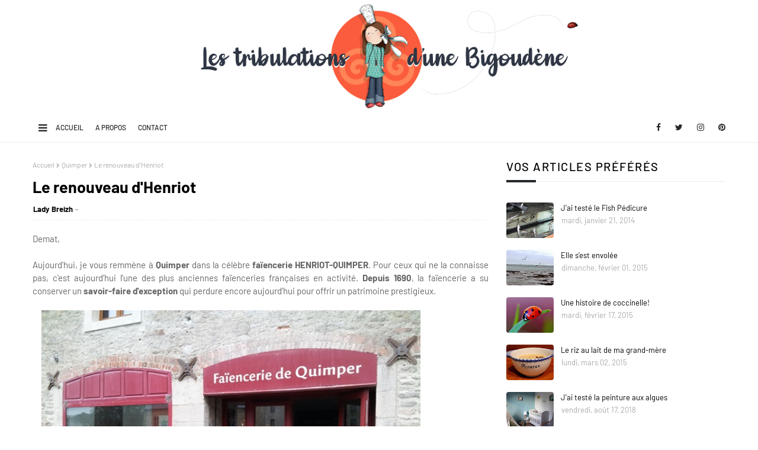

--- FILE ---
content_type: text/html; charset=UTF-8
request_url: http://www.ladybreizh.bzh/2014/10/henriot-quimper.html?showComment=1414846464668
body_size: 67493
content:
<!DOCTYPE html>
<html class='ltr' dir='ltr' xmlns='http://www.w3.org/1999/xhtml' xmlns:b='http://www.google.com/2005/gml/b' xmlns:data='http://www.google.com/2005/gml/data' xmlns:expr='http://www.google.com/2005/gml/expr'>
<head>
<meta content='width=device-width, initial-scale=1, minimum-scale=1, maximum-scale=1' name='viewport'/>
<title>Le renouveau d&#39;Henriot</title>
<meta content='text/html; charset=UTF-8' http-equiv='Content-Type'/>
<!-- Chrome, Firefox OS and Opera -->
<meta content='#ffffff' name='theme-color'/>
<!-- Windows Phone -->
<meta content='#ffffff' name='msapplication-navbutton-color'/>
<meta content='blogger' name='generator'/>
<link href='http://www.ladybreizh.bzh/favicon.ico' rel='icon' type='image/x-icon'/>
<link href='http://www.ladybreizh.bzh/2014/10/henriot-quimper.html' rel='canonical'/>
<link rel="alternate" type="application/atom+xml" title="Lady Breizh - Les Tribulations d&#39;une Bigoudène - Blog Lifestyle - Bretagne - Atom" href="http://www.ladybreizh.bzh/feeds/posts/default" />
<link rel="alternate" type="application/rss+xml" title="Lady Breizh - Les Tribulations d&#39;une Bigoudène - Blog Lifestyle - Bretagne - RSS" href="http://www.ladybreizh.bzh/feeds/posts/default?alt=rss" />
<link rel="service.post" type="application/atom+xml" title="Lady Breizh - Les Tribulations d&#39;une Bigoudène - Blog Lifestyle - Bretagne - Atom" href="https://www.blogger.com/feeds/5882396266217676957/posts/default" />

<link rel="alternate" type="application/atom+xml" title="Lady Breizh - Les Tribulations d&#39;une Bigoudène - Blog Lifestyle - Bretagne - Atom" href="http://www.ladybreizh.bzh/feeds/8386873050919014037/comments/default" />
<!--Can't find substitution for tag [blog.ieCssRetrofitLinks]-->
<link href='https://blogger.googleusercontent.com/img/b/R29vZ2xl/AVvXsEiCvpfwLINb_F6IAuJAaefGFlJ8WzXUrGFnHwa2iS8S7uqEWBjWVN_X5ggBXFqNKUiEU13RgwJl20T-s8FPpCsU6-03Mdv6RzoE8XSSYcBbm1OEmEEGLN9Ga6TGQwYadoiGD49kGPLAJb8/s1600/Henriot+(4).jpg' rel='image_src'/>
<meta content='http://www.ladybreizh.bzh/2014/10/henriot-quimper.html' property='og:url'/>
<meta content='Le renouveau d&#39;Henriot' property='og:title'/>
<meta content='Blog sur la Bretagne, mes coups de cœur, mes bonnes adresses et mes voyages.' property='og:description'/>
<meta content='https://blogger.googleusercontent.com/img/b/R29vZ2xl/AVvXsEiCvpfwLINb_F6IAuJAaefGFlJ8WzXUrGFnHwa2iS8S7uqEWBjWVN_X5ggBXFqNKUiEU13RgwJl20T-s8FPpCsU6-03Mdv6RzoE8XSSYcBbm1OEmEEGLN9Ga6TGQwYadoiGD49kGPLAJb8/w1200-h630-p-k-no-nu/Henriot+(4).jpg' property='og:image'/>
<link href='https://stackpath.bootstrapcdn.com/font-awesome/4.7.0/css/font-awesome.min.css' rel='stylesheet'/>
<!-- Template Style CSS -->
<style type='text/css'>@font-face{font-family:'Merriweather';font-style:normal;font-weight:400;font-stretch:100%;font-display:swap;src:url(//fonts.gstatic.com/s/merriweather/v33/u-4D0qyriQwlOrhSvowK_l5UcA6zuSYEqOzpPe3HOZJ5eX1WtLaQwmYiScCmDxhtNOKl8yDr3icaGV31CPDaYKfFQn0.woff2)format('woff2');unicode-range:U+0460-052F,U+1C80-1C8A,U+20B4,U+2DE0-2DFF,U+A640-A69F,U+FE2E-FE2F;}@font-face{font-family:'Merriweather';font-style:normal;font-weight:400;font-stretch:100%;font-display:swap;src:url(//fonts.gstatic.com/s/merriweather/v33/u-4D0qyriQwlOrhSvowK_l5UcA6zuSYEqOzpPe3HOZJ5eX1WtLaQwmYiScCmDxhtNOKl8yDr3icaEF31CPDaYKfFQn0.woff2)format('woff2');unicode-range:U+0301,U+0400-045F,U+0490-0491,U+04B0-04B1,U+2116;}@font-face{font-family:'Merriweather';font-style:normal;font-weight:400;font-stretch:100%;font-display:swap;src:url(//fonts.gstatic.com/s/merriweather/v33/u-4D0qyriQwlOrhSvowK_l5UcA6zuSYEqOzpPe3HOZJ5eX1WtLaQwmYiScCmDxhtNOKl8yDr3icaG131CPDaYKfFQn0.woff2)format('woff2');unicode-range:U+0102-0103,U+0110-0111,U+0128-0129,U+0168-0169,U+01A0-01A1,U+01AF-01B0,U+0300-0301,U+0303-0304,U+0308-0309,U+0323,U+0329,U+1EA0-1EF9,U+20AB;}@font-face{font-family:'Merriweather';font-style:normal;font-weight:400;font-stretch:100%;font-display:swap;src:url(//fonts.gstatic.com/s/merriweather/v33/u-4D0qyriQwlOrhSvowK_l5UcA6zuSYEqOzpPe3HOZJ5eX1WtLaQwmYiScCmDxhtNOKl8yDr3icaGl31CPDaYKfFQn0.woff2)format('woff2');unicode-range:U+0100-02BA,U+02BD-02C5,U+02C7-02CC,U+02CE-02D7,U+02DD-02FF,U+0304,U+0308,U+0329,U+1D00-1DBF,U+1E00-1E9F,U+1EF2-1EFF,U+2020,U+20A0-20AB,U+20AD-20C0,U+2113,U+2C60-2C7F,U+A720-A7FF;}@font-face{font-family:'Merriweather';font-style:normal;font-weight:400;font-stretch:100%;font-display:swap;src:url(//fonts.gstatic.com/s/merriweather/v33/u-4D0qyriQwlOrhSvowK_l5UcA6zuSYEqOzpPe3HOZJ5eX1WtLaQwmYiScCmDxhtNOKl8yDr3icaFF31CPDaYKfF.woff2)format('woff2');unicode-range:U+0000-00FF,U+0131,U+0152-0153,U+02BB-02BC,U+02C6,U+02DA,U+02DC,U+0304,U+0308,U+0329,U+2000-206F,U+20AC,U+2122,U+2191,U+2193,U+2212,U+2215,U+FEFF,U+FFFD;}</style>
<style id='page-skin-1' type='text/css'><!--
/*
-----------------------------------------------
Blogger Template Style
Name:        Loco
License:     Free Version
Version:     1.0
Author:      Way2Themes
Author Url:  https://www.way2themes.com/
----------------------------------------------- */
@font-face {font-family: 'Barlow';font-style: italic;font-weight: 400;font-display: swap;src: url(https://fonts.gstatic.com/s/barlow/v5/7cHrv4kjgoGqM7E_Cfs0wH8RnA.woff2) format('woff2');unicode-range: U+0102-0103, U+0110-0111, U+0128-0129, U+0168-0169, U+01A0-01A1, U+01AF-01B0, U+1EA0-1EF9, U+20AB;}@font-face {font-family: 'Barlow';font-style: italic;font-weight: 400;font-display: swap;src: url(https://fonts.gstatic.com/s/barlow/v5/7cHrv4kjgoGqM7E_Cfs1wH8RnA.woff2) format('woff2');unicode-range: U+0100-024F, U+0259, U+1E00-1EFF, U+2020, U+20A0-20AB, U+20AD-20CF, U+2113, U+2C60-2C7F, U+A720-A7FF;}@font-face {font-family: 'Barlow';font-style: italic;font-weight: 400;font-display: swap;src: url(https://fonts.gstatic.com/s/barlow/v5/7cHrv4kjgoGqM7E_Cfs7wH8.woff2) format('woff2');unicode-range: U+0000-00FF, U+0131, U+0152-0153, U+02BB-02BC, U+02C6, U+02DA, U+02DC, U+2000-206F, U+2074, U+20AC, U+2122, U+2191, U+2193, U+2212, U+2215, U+FEFF, U+FFFD;}@font-face {font-family: 'Barlow';font-style: italic;font-weight: 500;font-display: swap;src: url(https://fonts.gstatic.com/s/barlow/v5/7cHsv4kjgoGqM7E_CfPI42ohvTobdw.woff2) format('woff2');unicode-range: U+0102-0103, U+0110-0111, U+0128-0129, U+0168-0169, U+01A0-01A1, U+01AF-01B0, U+1EA0-1EF9, U+20AB;}@font-face {font-family: 'Barlow';font-style: italic;font-weight: 500;font-display: swap;src: url(https://fonts.gstatic.com/s/barlow/v5/7cHsv4kjgoGqM7E_CfPI42ogvTobdw.woff2) format('woff2');unicode-range: U+0100-024F, U+0259, U+1E00-1EFF, U+2020, U+20A0-20AB, U+20AD-20CF, U+2113, U+2C60-2C7F, U+A720-A7FF;}@font-face {font-family: 'Barlow';font-style: italic;font-weight: 500;font-display: swap;src: url(https://fonts.gstatic.com/s/barlow/v5/7cHsv4kjgoGqM7E_CfPI42ouvTo.woff2) format('woff2');unicode-range: U+0000-00FF, U+0131, U+0152-0153, U+02BB-02BC, U+02C6, U+02DA, U+02DC, U+2000-206F, U+2074, U+20AC, U+2122, U+2191, U+2193, U+2212, U+2215, U+FEFF, U+FFFD;}@font-face {font-family: 'Barlow';font-style: italic;font-weight: 600;font-display: swap;src: url(https://fonts.gstatic.com/s/barlow/v5/7cHsv4kjgoGqM7E_CfPk5GohvTobdw.woff2) format('woff2');unicode-range: U+0102-0103, U+0110-0111, U+0128-0129, U+0168-0169, U+01A0-01A1, U+01AF-01B0, U+1EA0-1EF9, U+20AB;}@font-face {font-family: 'Barlow';font-style: italic;font-weight: 600;font-display: swap;src: url(https://fonts.gstatic.com/s/barlow/v5/7cHsv4kjgoGqM7E_CfPk5GogvTobdw.woff2) format('woff2');unicode-range: U+0100-024F, U+0259, U+1E00-1EFF, U+2020, U+20A0-20AB, U+20AD-20CF, U+2113, U+2C60-2C7F, U+A720-A7FF;}@font-face {font-family: 'Barlow';font-style: italic;font-weight: 600;font-display: swap;src: url(https://fonts.gstatic.com/s/barlow/v5/7cHsv4kjgoGqM7E_CfPk5GouvTo.woff2) format('woff2');unicode-range: U+0000-00FF, U+0131, U+0152-0153, U+02BB-02BC, U+02C6, U+02DA, U+02DC, U+2000-206F, U+2074, U+20AC, U+2122, U+2191, U+2193, U+2212, U+2215, U+FEFF, U+FFFD;}@font-face {font-family: 'Barlow';font-style: italic;font-weight: 700;font-display: swap;src: url(https://fonts.gstatic.com/s/barlow/v5/7cHsv4kjgoGqM7E_CfOA5WohvTobdw.woff2) format('woff2');unicode-range: U+0102-0103, U+0110-0111, U+0128-0129, U+0168-0169, U+01A0-01A1, U+01AF-01B0, U+1EA0-1EF9, U+20AB;}@font-face {font-family: 'Barlow';font-style: italic;font-weight: 700;font-display: swap;src: url(https://fonts.gstatic.com/s/barlow/v5/7cHsv4kjgoGqM7E_CfOA5WogvTobdw.woff2) format('woff2');unicode-range: U+0100-024F, U+0259, U+1E00-1EFF, U+2020, U+20A0-20AB, U+20AD-20CF, U+2113, U+2C60-2C7F, U+A720-A7FF;}@font-face {font-family: 'Barlow';font-style: italic;font-weight: 700;font-display: swap;src: url(https://fonts.gstatic.com/s/barlow/v5/7cHsv4kjgoGqM7E_CfOA5WouvTo.woff2) format('woff2');unicode-range: U+0000-00FF, U+0131, U+0152-0153, U+02BB-02BC, U+02C6, U+02DA, U+02DC, U+2000-206F, U+2074, U+20AC, U+2122, U+2191, U+2193, U+2212, U+2215, U+FEFF, U+FFFD;}@font-face {font-family: 'Barlow';font-style: normal;font-weight: 400;font-display: swap;src: url(https://fonts.gstatic.com/s/barlow/v5/7cHpv4kjgoGqM7E_A8s52Hs.woff2) format('woff2');unicode-range: U+0102-0103, U+0110-0111, U+0128-0129, U+0168-0169, U+01A0-01A1, U+01AF-01B0, U+1EA0-1EF9, U+20AB;}@font-face {font-family: 'Barlow';font-style: normal;font-weight: 400;font-display: swap;src: url(https://fonts.gstatic.com/s/barlow/v5/7cHpv4kjgoGqM7E_Ass52Hs.woff2) format('woff2');unicode-range: U+0100-024F, U+0259, U+1E00-1EFF, U+2020, U+20A0-20AB, U+20AD-20CF, U+2113, U+2C60-2C7F, U+A720-A7FF;}@font-face {font-family: 'Barlow';font-style: normal;font-weight: 400;font-display: swap;src: url(https://fonts.gstatic.com/s/barlow/v5/7cHpv4kjgoGqM7E_DMs5.woff2) format('woff2');unicode-range: U+0000-00FF, U+0131, U+0152-0153, U+02BB-02BC, U+02C6, U+02DA, U+02DC, U+2000-206F, U+2074, U+20AC, U+2122, U+2191, U+2193, U+2212, U+2215, U+FEFF, U+FFFD;}@font-face {font-family: 'Barlow';font-style: normal;font-weight: 500;font-display: swap;src: url(https://fonts.gstatic.com/s/barlow/v5/7cHqv4kjgoGqM7E3_-gs6FospT4.woff2) format('woff2');unicode-range: U+0102-0103, U+0110-0111, U+0128-0129, U+0168-0169, U+01A0-01A1, U+01AF-01B0, U+1EA0-1EF9, U+20AB;}@font-face {font-family: 'Barlow';font-style: normal;font-weight: 500;font-display: swap;src: url(https://fonts.gstatic.com/s/barlow/v5/7cHqv4kjgoGqM7E3_-gs6VospT4.woff2) format('woff2');unicode-range: U+0100-024F, U+0259, U+1E00-1EFF, U+2020, U+20A0-20AB, U+20AD-20CF, U+2113, U+2C60-2C7F, U+A720-A7FF;}@font-face {font-family: 'Barlow';font-style: normal;font-weight: 500;font-display: swap;src: url(https://fonts.gstatic.com/s/barlow/v5/7cHqv4kjgoGqM7E3_-gs51os.woff2) format('woff2');unicode-range: U+0000-00FF, U+0131, U+0152-0153, U+02BB-02BC, U+02C6, U+02DA, U+02DC, U+2000-206F, U+2074, U+20AC, U+2122, U+2191, U+2193, U+2212, U+2215, U+FEFF, U+FFFD;}@font-face {font-family: 'Barlow';font-style: normal;font-weight: 600;font-display: swap;src: url(https://fonts.gstatic.com/s/barlow/v5/7cHqv4kjgoGqM7E30-8s6FospT4.woff2) format('woff2');unicode-range: U+0102-0103, U+0110-0111, U+0128-0129, U+0168-0169, U+01A0-01A1, U+01AF-01B0, U+1EA0-1EF9, U+20AB;}@font-face {font-family: 'Barlow';font-style: normal;font-weight: 600;font-display: swap;src: url(https://fonts.gstatic.com/s/barlow/v5/7cHqv4kjgoGqM7E30-8s6VospT4.woff2) format('woff2');unicode-range: U+0100-024F, U+0259, U+1E00-1EFF, U+2020, U+20A0-20AB, U+20AD-20CF, U+2113, U+2C60-2C7F, U+A720-A7FF;}@font-face {font-family: 'Barlow';font-style: normal;font-weight: 600;font-display: swap;src: url(https://fonts.gstatic.com/s/barlow/v5/7cHqv4kjgoGqM7E30-8s51os.woff2) format('woff2');unicode-range: U+0000-00FF, U+0131, U+0152-0153, U+02BB-02BC, U+02C6, U+02DA, U+02DC, U+2000-206F, U+2074, U+20AC, U+2122, U+2191, U+2193, U+2212, U+2215, U+FEFF, U+FFFD;}@font-face {font-family: 'Barlow';font-style: normal;font-weight: 700;font-display: swap;src: url(https://fonts.gstatic.com/s/barlow/v5/7cHqv4kjgoGqM7E3t-4s6FospT4.woff2) format('woff2');unicode-range: U+0102-0103, U+0110-0111, U+0128-0129, U+0168-0169, U+01A0-01A1, U+01AF-01B0, U+1EA0-1EF9, U+20AB;}@font-face {font-family: 'Barlow';font-style: normal;font-weight: 700;font-display: swap;src: url(https://fonts.gstatic.com/s/barlow/v5/7cHqv4kjgoGqM7E3t-4s6VospT4.woff2) format('woff2');unicode-range: U+0100-024F, U+0259, U+1E00-1EFF, U+2020, U+20A0-20AB, U+20AD-20CF, U+2113, U+2C60-2C7F, U+A720-A7FF;}@font-face {font-family: 'Barlow';font-style: normal;font-weight: 700;font-display: swap;src: url(https://fonts.gstatic.com/s/barlow/v5/7cHqv4kjgoGqM7E3t-4s51os.woff2) format('woff2');unicode-range: U+0000-00FF, U+0131, U+0152-0153, U+02BB-02BC, U+02C6, U+02DA, U+02DC, U+2000-206F, U+2074, U+20AC, U+2122, U+2191, U+2193, U+2212, U+2215, U+FEFF, U+FFFD;}a,abbr,acronym,address,applet,b,big,blockquote,body,caption,center,cite,code,dd,del,dfn,div,dl,dt,em,fieldset,font,form,h1,h2,h3,h4,h5,h6,html,i,iframe,img,ins,kbd,label,legend,li,object,p,pre,q,s,samp,small,span,strike,strong,sub,sup,table,tbody,td,tfoot,th,thead,tr,tt,u,ul,var{padding:0;border:0;outline:0;vertical-align:baseline;background:0 0;text-decoration:none }.comments .continue a {display: none;}form,textarea,input,button{-webkit-appearance:none;-moz-appearance:none;appearance:none;border-radius:0 }dl,ul{list-style-position:inside;font-weight:400;list-style:none }ul li{list-style:none }caption,th{text-align:center }img{border:none;position:relative }a,a:visited{text-decoration:none }.clearfix{clear:both }.section,.widget,.widget ul{margin:0;padding:0 }a{color:#f50649 }a img{border:0 }abbr{text-decoration:none }.CSS_LIGHTBOX{z-index:999999!important }.CSS_LIGHTBOX{z-index:999999!important}.CSS_LIGHTBOX_ATTRIBUTION_INDEX_CONTAINER .CSS_HCONT_CHILDREN_HOLDER > .CSS_LAYOUT_COMPONENT.CSS_HCONT_CHILD:first-child > .CSS_LAYOUT_COMPONENT{opacity:0}.separator a{clear:none!important;float:none!important;margin-left:0!important;margin-right:0!important }#navbar-iframe,.widget-item-control,a.quickedit,.home-link,.feed-links{display:none!important }.center{display:table;margin:0 auto;position:relative }.widget > h2,.widget > h3{display:none }.flex-content {display: flex;}.flex-center {justify-content: center;}body{background:#ffffff url() repeat fixed top left;background-color:#ffffff;font-family:'Barlow', sans-serif;;font-size:14px;font-weight:400;color:#656565;word-wrap:break-word;margin:0;padding:0 }#outer-wrapper{margin:0 auto;background-color:#ffffff;}.row{width:1170px }#overlap-wrapper {z-index:100;}#content-wrapper{margin:30px auto 0;overflow:hidden;}#content-wrapper > .container{margin:0 -15px }#main-wrapper{float:left;overflow:hidden;width:66.66666667%;box-sizing:border-box;word-wrap:break-word;padding:0 15px;margin:0 }#sidebar-wrapper{float:right;overflow:hidden;width:33.33333333%;box-sizing:border-box;word-wrap:break-word;padding:0 15px }.head-ads {display: block;background: #edcbaf;}.heade-ads h2 {display: none;}.head-ads .widget {width: 100%;height: auto;padding: 0px 0 0px;margin: 0 auto;text-align: center;line-height: 0px;}.post-image-wrap{position:relative;display:block }.post-image-link,.about-author .avatar-container,.comments .avatar-image-container{background-color:rgba(155,155,155,0.07);color:transparent!important }.post-thumb{display:block;position:relative;width:100%;height:100%;object-fit:cover;z-index:1;opacity: 0;transition:opacity .17s ease,transform .17s ease }.post-thumb.lazy-yard {opacity: 1;}.post-image-link:hover .post-thumb,.post-image-wrap:hover .post-image-link .post-thumb,.hot-item-inner:hover .post-image-link .post-thumb{opacity:.9 }.post-title{}.post-title a{display:block }.header-header .flex-left{position: absolute;top: 50%;transform: translateY(-50%);-webkit-transform: translateY(-50%);-moz-transform: translateY(-50%);left: 0;z-index: 10;}.top-bar-nav .widget > .widget-title{display:none }.top-bar-nav ul li{float:left }.top-bar-nav ul li > a{height:34px;display:block;color:#26292c;font-size:12px;font-weight:500;line-height:34px;text-transform:uppercase;margin:0 10px 0 0;padding:0 5px;transition:color .17s }.top-bar-nav ul > li:hover > a{color:#f50649 }.header-header .flex-right {position: absolute;top: 50%;transform: translateY(-50%);-webkit-transform: translateY(-50%);-moz-transform: translateY(-50%);right: 0;}.top-bar-social .widget > .widget-title{display:none }.top-bar-social ul > li{float:left;display:inline-block }.top-bar-social ul > li > a{line-height:34px;display:block;color:#26292c;text-decoration:none;font-size:14px;text-align:center;padding:0 7px;margin:0 0 0 10px;transition:color .17s }.top-bar-social ul > li:last-child > a{padding:0 0 0 7px }.top-bar-social ul > li:hover > a{color:#f50649 }.social a:before{display:inline-block;font-family:FontAwesome;font-style:normal;font-weight:400 }.social .blogger a:before{content:"\f37d" }.social .facebook a:before{content:"\f09a" }.social .twitter a:before{content:"\f099" }.social .gplus a:before{content:"\f0d5" }.social .rss a:before{content:"\f09e" }.social .youtube a:before{content:"\f167" }.social .skype a:before{content:"\f17e" }.social .stumbleupon a:before{content:"\f1a4" }.social .tumblr a:before{content:"\f173" }.social .vk a:before{content:"\f189" }.social .stack-overflow a:before{content:"\f16c" }.social .github a:before{content:"\f09b" }.social .linkedin a:before{content:"\f0e1" }.social .dribbble a:before{content:"\f17d" }.social .soundcloud a:before{content:"\f1be" }.social .behance a:before{content:"\f1b4" }.social .digg a:before{content:"\f1a6" }.social .instagram a:before{content:"\f16d" }.social .pinterest a:before{content:"\f0d2" }.social .twitch a:before{content:"\f1e8" }.social .delicious a:before{content:"\f1a5" }.social .codepen a:before{content:"\f1cb" }.social .reddit a:before{content:"\f1a1" }.social .whatsapp a:before{content:"\f232" }.social .snapchat a:before{content:"\f2ac" }.social .email a:before{content:"\f0e0" }.social .external-link a:before{content:"\f35d" }.social-color .blogger a{background-color:#ff5722 }.social-color .facebook a{background-color:#3b5999 }.social-color .twitter a{background-color:#00acee }.social-color .gplus a{background-color:#db4a39 }.social-color .youtube a{background-color:#f50000 }.social-color .instagram a{background:linear-gradient(15deg,#ffb13d,#dd277b,#4d5ed4) }.social-color .pinterest a{background-color:#ca2127 }.social-color .dribbble a{background-color:#ea4c89 }.social-color .linkedin a{background-color:#0077b5 }.social-color .tumblr a{background-color:#365069 }.social-color .twitch a{background-color:#6441a5 }.social-color .rss a{background-color:#ffc200 }.social-color .skype a{background-color:#00aff0 }.social-color .stumbleupon a{background-color:#eb4823 }.social-color .vk a{background-color:#4a76a8 }.social-color .stack-overflow a{background-color:#f48024 }.social-color .github a{background-color:#24292e }.social-color .soundcloud a{background:linear-gradient(#ff7400,#ff3400) }.social-color .behance a{background-color:#191919 }.social-color .digg a{background-color:#1b1a19 }.social-color .delicious a{background-color:#0076e8 }.social-color .codepen a{background-color:#000 }.social-color .reddit a{background-color:#ff4500 }.social-color .whatsapp a{background-color:#3fbb50 }.social-color .snapchat a{background-color:#ffe700 }.social-color .email a{background-color:#888 }.social-color .external-link a{background-color:#26292C }#header-wrap{position:relative;margin:0 }.header-header{background-color:#ffffff;width:100%;position:relative;overflow:hidden;padding:25px 0;text-align:center;border-bottom: 1px solid #eeeeee;}.header-header .container{position:relative;margin:0 auto;padding:0 }.header-logo{position:relative;width:auto;text-align:center;display: inline-block;max-height:190px;margin:0;padding:0 }.
.header-image-wrapper{display:block }.header-logo img{max-width:100%;max-height:190px;margin:0 }.header-logo h1{color:#000000;font-size:20px;line-height:1.4em;margin:0 }.header-logo p{font-size:12px;margin:5px 0 0 }.mobile-menu .widget,.mobile-menu .widget > .widget-title{display:none }.mobile-menu .show-menu{display:block }.no-posts{float:left;width:100%;height:100px;line-height:100px;text-align:center }.mobile-menu-toggle{display:inline-block;width:34px;height:34px;line-height:34px;z-index:20;color:#26292C;font-size:17px;font-weight:400;text-align:center;cursor:pointer;transition:color .17s ease }.mobile-menu-toggle:hover{color:#f50649 }.mobile-menu-toggle:before{content:"\f0c9";font-family:FontAwesome;}.nav-active .mobile-menu-toggle:before{content:"\f00d";}.mobile-side-menu {background-color:#26292c;position: fixed;width: 300px;height: 100%;top: 0;left: 0;bottom: 0;overflow: hidden;z-index: 151515;left: 0;-webkit-transform: translateX(-100%);transform: translateX(-100%);visibility: hidden;box-shadow: 3px 0 7px rgb(0 0 0 / 10%);transition: all .25s ease;}.slide-menu-header {position: relative;float: left;width: 100%;height: 59px;background-color: #26292c;overflow: hidden;display: flex;align-items: center;justify-content: space-between;border-bottom: 1px solid rgba(155,155,155,0.15);}.mobile-search{flex:1;padding:0 0 0 16px }.mobile-search .search-form{width:100%;height:34px;background-color:#fff;overflow:hidden;display:flex;justify-content:space-between;border:0;border-radius:8px }.mobile-search .search-form:focus-within{background-color:#ffffff;box-shadow:0 1px 1px rgba(0,0,0,0.1),0 1px 3px rgba(0,0,0,0.2) }.mobile-search .search-input{flex:1;width:100%;background-color:rgba(0,0,0,0);font-family:inherit;font-size:14px;color:#26292C;font-weight:400;padding:0 10px;border:0 }.mobile-search .search-input:focus,.mobile-search .search-input::placeholder{color:#26292C }.mobile-search .search-input::placeholder{opacity:.65 }.mobile-search .search-action{background-color:rgba(0,0,0,0);font-family:inherit;font-size:12px;color:#26292C;font-weight:400;text-align:center;cursor:pointer;padding:0 10px;border:0;opacity:.65 }.mobile-search .search-action:before{display:block;content:'\f002';font-family:FontAwesome;font-weight:900 }.mobile-search .search-action:hover{opacity:1 }.hide-freepic-pro-mobile-menu{display:flex;height:100%;color:#ffffff;font-size:16px;align-items:center;cursor:pointer;z-index:20;padding:0 16px }.hide-freepic-pro-mobile-menu:before{content:'\f00d';font-family:FontAwesome;font-weight:900 }.hide-freepic-pro-mobile-menu:hover{color:#f50649 }.overlay{display:none;visibility: hidden;opacity: 0;position: fixed;top: 0;left: 0;right: 0;bottom: 0;background-color: rgba(27,27,37,0.6);z-index: 151514;-webkit-backdrop-filter: saturate(100%) blur(3px);-ms-backdrop-filter: saturate(100%) blur(3px);-o-backdrop-filter: saturate(100%) blur(3px);backdrop-filter: saturate(100%) blur(3px);margin: 0;transition: all .25s ease;}.nav-active .overlay {display:block;visibility: visible;opacity: 1;}.nav-active .mobile-side-menu{visibility:visible;opacity:1;z-index:151515;transform:scaleY(1) }.slide-menu-flex{position:relative;float:left;width:100%;height:calc(100% - 59px);display:flex;flex-direction:column;justify-content:space-between;overflow:hidden;overflow-y:auto;-webkit-overflow-scrolling:touch;margin:0 }.mobile-menu-wrap{position:relative;float:left;width:100%;background-color:#26292c;}.nav-active .mobile-menu-wrap{visibility:visible;opacity:1 }.mobile-menu{position:relative;overflow:hidden;padding:20px;border-top:1px solid rgba(255,255,255,0.03) }.mobile-menu > ul{margin:0 }.mobile-menu .m-sub{display:none;padding:0 }.mobile-menu ul li{position:relative;display:block;overflow:hidden;float:left;width:100%;font-size:14px;line-height:38px }.mobile-menu > ul > li{font-weight:500;}.mobile-menu > ul li ul{overflow:hidden }.mobile-menu ul li a{color:#ffffff;padding:0;display:block;transition:all .17s ease }.mobile-menu ul li.has-sub .submenu-toggle{position:absolute;top:0;right:0;color:#ffffff;cursor:pointer }.mobile-menu ul li.has-sub .submenu-toggle:after{content:'\f105';font-family:FontAwesome;font-weight:900;float:right;width:34px;font-size:14px;text-align:center;transition:all .17s ease }.mobile-menu ul li.has-sub.show > .submenu-toggle:after{transform:rotate(90deg) }.mobile-menu > ul > li > ul > li > a{color:#ffffff;opacity:.7;padding:0 0 0 15px }.mobile-menu > ul > li > ul > li > ul > li > a{color:#ffffff;opacity:.7;padding:0 0 0 30px }.mm-footer{display:none;position:relative;float:left;width:100%;padding:20px 16px;margin:0 }.mm-footer .mm-social,.mm-footer .mm-menu{position:relative;float:left;width:100%;margin:8px 0 0 }.mm-footer .mm-social{margin:0 }.mm-footer ul{display:flex;flex-wrap:wrap }.mm-footer .mm-social ul li{margin:0 16px 0 0 }.mm-footer .mm-social ul li:last-child{margin:0 }.mm-footer .mm-social ul li a{display:block;font-size:14px;color:#ffffff;padding:0 }.mm-footer .mm-social ul li a:hover{color:#f50649 }.mm-footer .mm-menu ul li{margin:5px 18px 0 0 }.mm-footer .mm-menu ul li:last-child{margin:5px 0 0 }.mm-footer .mm-menu ul li a{display:block;font-size:14px;color:#ffffff;font-weight:400;padding:0 }.mm-footer .mm-menu ul li a i {font-size: 12px;vertical-align: middle;margin-right: 6px;position: relative;top: -1px;}.mm-footer .mm-menu ul li a:hover{color:#f50649 }.post-meta{overflow:hidden;color:#aaa;font-size:13px;font-weight:400;padding:0 1px }.post-meta .post-author,.post-meta .post-date{display:inline-block;margin:0 }.post-meta .post-author, .post-meta .post-date {}.post-meta .post-author:after{content:'-';margin:0 4px }.post-author{font-weight:700 }.post-meta a{color:#000000;transition:color .17s }.post-meta a:hover{color:#f50649 }.queryMessage{overflow:hidden;background-color:#f2f2f2;color:#000000;font-size:13px;font-weight:400;padding:8px 10px;margin:0 0 25px }.queryMessage .query-info{margin:0 5px }.queryMessage .search-query,.queryMessage .search-label{font-weight:700;text-transform:uppercase }.queryMessage .search-query:before,.queryMessage .search-label:before{content:"\201c" }.queryMessage .search-query:after,.queryMessage .search-label:after{content:"\201d" }.queryMessage a.show-more{float:right;color:#f50649;text-decoration:underline;transition:opacity .17s }.queryMessage a.show-more:hover{opacity:.8 }.queryEmpty{font-size:13px;font-weight:400;padding:10px 0;margin:0 0 25px;text-align:center }.title-wrap{position:relative;float:left;width:100%;height:30px;display:block;margin:0 0 20px;}.title-wrap > h3{position:relative;float:left;height:30px;color:#f50649;font-size:20px;font-weight:700;line-height:30px;text-transform:uppercase;margin:0;}.title-wrap > h3:before {content: " ";display: inline-block;margin-right: 20px;position: relative;top: -6px;border-bottom: 2px solid #26292C;width: 70px;}a.view-all{position:relative;float: right;height: 22px;font-size: 11px;line-height: 22px;margin-top: 5px;margin-right: 5px;padding: 0 10px;font-weight: bold;text-transform: uppercase;transition: all .17s ease;color:#26292C;border:1px solid #26292C }a.view-all:hover{color:#f50649;}a.view-all:after{content:'\f178';float:right;font-weight:400;font-family:FontAwesome;margin:0 0 0 3px;-webkit-transition: all .3s cubic-bezier(.32,.74,.57,1);-moz-transition: all .3s cubic-bezier(.32,.74,.57,1);-ms-transition: all .3s cubic-bezier(.32,.74,.57,1);-o-transition: all .3s cubic-bezier(.32,.74,.57,1);transition: all .3s cubic-bezier(.32,.74,.57,1);-webkit-transform: translateX(0);-moz-transform: translateX(0);-ms-transform: translateX(0);-o-transform: translateX(0);transform: translateX(0);}a.view-all:hover:after {-webkit-transform: translateX(4px);-moz-transform: translateX(4px);-ms-transform: translateX(4px);-o-transform: translateX(4px);transform: translateX(4px);}.home-ad .widget > .widget-title{display:none }.home-ad {margin:0 auto }.home-ad .widget .widget-content{position:relative;width:100%;max-height:90px;overflow:hidden;line-height:1;margin:30px 0 0 }#prev-ad .widget, #nxt-ad .widget {width: 100%;margin: 20px 0 0;border-top: 1px solid #f2f2f6;padding: 15px 10px 0;box-sizing: border-box;}#nxt-ad .widget {padding-bottom: 15px;margin-bottom: 15px;border-bottom: 1px solid #f2f2f6;}#ty-post-before-ad .widget .widget-title, #ty-post-after-ad .widget .widget-title, #ty-post-before-ad .widget .widget-title h2, #ty-post-after-ad .widget .widget-title h2 {display:none;}.index-post-wrap{position:relative;float:left;width:100% }.grid-posts {}.blog-post{display:block;overflow:hidden;word-wrap:break-word }.index-post{display: block;margin: 0 0 30px;padding-bottom: 30px;}.index-post .post-image-wrap-outer {float: left;margin: 0 20px 0 0;overflow: hidden;}.index-post .post-image-wrap-inner {padding: 0px 0 0 25px;position: relative;}.index-post .post-image-wrap{display:block;width: 250px;height: 250px;overflow: hidden;}.index-post .post-image-wrap .post-image-link{width:100%;height:100%;position:relative;display:block;z-index:1;overflow:hidden }.index-post .verticle-time-outer {position: absolute;top: 0;}.index-post .verticle-time-inner {left: -10px;top: 0;font-size: 12px;color: #3f3d3d;writing-mode: vertical-rl;text-orientation: mixed;transform-origin: center;transform: rotate(180deg);position: absolute;-webkit-transform-origin: left center 0;-ms-transform-origin: left center 0;transform-origin: left center 0;white-space: nowrap;}.post-tag{color: #8f9294;text-align: left;margin-bottom: 10px;position: relative;font-size: 12px;color: #a6a7a8;}.blog-post .post-tag span {text-decoration: none;text-transform: uppercase;font-style: normal;color: #f50649;margin-left:5px;}.index-post .post-info{overflow:hidden;text-align:left;}.index-post .post-info > h2{font-size:28px;font-weight:700;line-height:1.4em;text-decoration:none;margin:0 }.index-post .post-info > h2 > a{display:block;color:#000000;transition:color .17s }.index-post .post-info > h2:hover > a{color:#f50649 }.widget iframe,.widget img{max-width:100% }.date-header{display:block;overflow:hidden;font-weight:400;margin:0!important;padding:0 }.index-post .post-meta{margin:10px 0 0 }.post-snippet{position:relative;display:block;overflow:hidden;font-size:13px;color:#918f94;line-height:1.8em;font-weight:400;margin:7px 0 0 }a.read-more{display:inline-block;background-color:#26292C;color:#fff;height:32px;font-size:12px;font-weight:600;line-height:32px;text-transform:uppercase;padding:0 12px;margin:12px 0 0;transition:background .17s ease }a.read-more:hover{background-color:#f50649;color:#fff;}#breadcrumb{font-size:12px;font-weight:400;color:#aaa;margin:0 0 10px }#breadcrumb a{color:#aaa;transition:color .17s }#breadcrumb a:hover{color:#f50649 }#breadcrumb a,#breadcrumb em{display:inline-block }#breadcrumb .delimiter:after{content:'\f054';font-family:FontAwesome;font-size:8px;font-weight:400;font-style:normal;vertical-align:middle;margin:0 3px }.item-post h1.post-title{color:#000000;font-size:27px;line-height:1.5em;font-weight:700;position:relative;display:block;margin:10px 0;padding:0 }.static_page .item-post h1.post-title{margin:0 }.item-post .post-body{width:100%;font-size:15px;line-height:1.5em;overflow:hidden;padding:20px 0 0;margin:10px 0 0;border-top:1px dashed #ebebeb }.static_page .item-post .post-body{padding:20px 0 }.item-post .post-outer{padding:0 }.item-post .post-body img{max-width:100% }.main .widget{margin:0 }.main .Blog{border-bottom-width:0 }.post-footer{position:relative;float:left;width:100%;margin:20px 0 0 }.inline-ad{position:relative;display:block;max-height:60px;margin:0 0 30px }.inline-ad > ins{display:block!important;margin:0 auto!important }.item .inline-ad{float:left;width:100%;margin:20px 0 0 }.item-post-wrap > .inline-ad{margin:0 0 20px }.post-labels{overflow:hidden;height:auto;position:relative;margin:0 0 20px;padding:0 }.post-labels span,.post-labels a{float:left;height:22px;background-color:#f2f2f2;color:#000000;font-size:12px;line-height:22px;font-weight:400;margin:0;padding:0 10px;border-radius:2px }.post-labels span{background-color:#f50649;color:#fff }.post-labels a{margin:0 0 0 5px;transition:all .17s ease }.post-labels a:hover{background-color:#f50649;color:#fff;border-color:#f50649 }.post-reactions{height:28px;display:block;margin:0 0 15px }.post-reactions span{float:left;color:#000000;font-size:11px;line-height:25px;text-transform:uppercase;font-weight:700 }.reactions-inner{float:left;margin:0;height:28px }.post-share{position:relative;overflow:hidden;line-height:0;margin:0 0 30px }ul.share-links{position:relative }.share-links li{width:32px;float:left;box-sizing:border-box;margin:0 5px 0 0 }.share-links li.facebook,.share-links li.twitter{width:20% }.share-links li a{float:left;display:inline-block;cursor:pointer;width:100%;height:32px;line-height:32px;color:#fff;font-weight:400;font-size:13px;text-align:center;box-sizing:border-box;opacity:1;border-radius:2px;transition:all .17s ease }.share-links li.whatsapp-mobile{display:none }.is-mobile li.whatsapp-desktop{display:none }.is-mobile li.whatsapp-mobile{display:inline-block }.share-links li a:before{float:left;display:block;width:32px;background-color:rgba(0,0,0,0.05);text-align:center;line-height:32px }.share-links li a:hover{opacity:.8 }ul.post-nav{position:relative;overflow:hidden;display:block;margin:0 0 30px }.post-nav li{display:inline-block;width:50% }.post-nav .post-prev{float:left;text-align:left;box-sizing:border-box;padding:0 10px }.post-nav .post-next{float:right;text-align:right;box-sizing:border-box;padding:0 10px }.post-nav li a{color:#000000;line-height:1.4em;display:block;overflow:hidden;transition:color .17s }.post-nav li:hover a{color:#f50649 }.post-nav li span{display:block;font-size:11px;color:#aaa;font-weight:700;text-transform:uppercase;padding:0 0 2px }.post-nav .post-prev span:before{content:"\f053";float:left;font-family:FontAwesome;font-size:10px;font-weight:400;text-transform:none;margin:0 2px 0 0 }.post-nav .post-next span:after{content:"\f054";float:right;font-family:FontAwesome;font-size:10px;font-weight:400;text-transform:none;margin:0 0 0 2px }.post-nav p{font-size:12px;font-weight:400;line-height:1.4em;margin:0 }.post-nav .post-nav-active p{color:#aaa }.about-author{position:relative;display:block;overflow:hidden;background-color:#f9f9f9;padding:20px;margin:0 0 30px;border:1px solid #f0f0f0 }.about-author .avatar-container{position:relative;float:left;width:80px;height:80px;background-color:rgba(255,255,255,0.05);overflow:hidden;margin:0 15px 0 0 }.about-author .author-avatar{float:left;width:100%;height:100% }.author-name{overflow:hidden;display:inline-block;font-size:12px;font-weight:700;text-transform:uppercase;line-height:14px;margin:7px 0 3px }.author-name span{color:#000000 }.author-name a{color:#f50649;transition:opacity .17s }.author-name a:hover{opacity:.8 }.author-description{display:block;overflow:hidden;font-size:12px;font-weight:400;line-height:1.6em }.author-description a:hover{text-decoration:underline }#related-wrap{overflow:hidden;margin:0 0 30px }#related-wrap .related-tag{display:none }.related-ready{float:left;width:100% }.related-ready .loader{height:178px }ul.related-posts{position:relative;overflow:hidden;margin:0 -10px;padding:0 }.related-posts .related-item{width:33.33333333%;position:relative;overflow:hidden;float:left;display:block;box-sizing:border-box;padding:0 10px;margin:0 }.related-posts .post-image-link{width:100%;height:130px;position:relative;overflow:hidden;display:block;border-radius:4px }.related-posts .post-title{font-size:13px;font-weight:400;line-height:1.5em;display:block;margin:7px 0 5px }.related-posts .post-title a{color:#000000;transition:color .17s }.related-posts .related-item:hover .post-title a{color:#f50649 }#blog-pager{float:left;width:100%;overflow:hidden;clear:both;margin:0 0 30px }.blog-pager a,.blog-pager span{float:left;display:block;min-width:30px;height:30px;background-color:#f2f2f2;color:#000000;font-size:13px;font-weight:700;line-height:30px;text-align:center;box-sizing:border-box;padding:0 10px;margin:0 5px 0 0;border-radius:2px;transition:all .17s ease }.blog-pager span.page-dots{min-width:20px;background-color:#fff;font-size:16px;color:#656565;font-weight:400;line-height:32px;padding:0 }.blog-pager .page-of{display:none;width:auto;float:right;border-color:rgba(0,0,0,0);margin:0 }.blog-pager .page-active,.blog-pager a:hover{background-color:#f50649;color:#fff;border-color:#f50649 }.blog-pager .page-prev:before,.blog-pager .page-next:before{font-family:FontAwesome;font-size:11px;font-weight:400 }.blog-pager .page-prev:before{content:'\f053' }.blog-pager .page-next:before{content:'\f054' }.blog-pager .blog-pager-newer-link,.blog-pager .blog-pager-older-link{float:left;display:inline-block;width:auto;padding:0 10px;margin:0 }.blog-pager .blog-pager-older-link{float:right }.archive #blog-pager,.home .blog-pager .blog-pager-newer-link,.home .blog-pager .blog-pager-older-link{display:none }.blog-post-comments{display:none }.blog-post-comments .comments-title{margin:0 0 20px }.comments-system-disqus .comments-title,.comments-system-facebook .comments-title{margin:0 }#comments{margin:0 }#gpluscomments{float:left!important;width:100%!important;margin:0 0 25px!important }#gpluscomments iframe{float:left!important;width:100% }.comments{display:block;clear:both;margin:0;color:#000000 }.comments .comment-thread > ol{padding:0 }.comments > h3{font-size:13px;font-weight:400;font-style:italic;padding-top:1px }.comments .comments-content .comment{list-style:none;margin:0;padding:0 0 8px }.comments .comments-content .comment:first-child{padding-top:0 }.facebook-tab,.fb_iframe_widget_fluid span,.fb_iframe_widget iframe{width:100%!important }.comments .item-control{position:static }.comments .avatar-image-container{float:left;overflow:hidden;position:absolute }.comments .avatar-image-container,.comments .avatar-image-container img{height:35px;max-height:35px;width:35px;max-width:35px;border-radius:100% }.comments .comment-block{overflow:hidden;padding:0 0 10px }.comments .comment-block,.comments .comments-content .comment-replies{margin:0 0 0 50px }.comments .comments-content .inline-thread{padding:0 }.comments .comment-actions{float:left;width:100%;position:relative;margin:0 }.comments .comments-content .comment-header{font-size:15px;display:block;overflow:hidden;clear:both;margin:0 0 3px;padding:0 0 5px;border-bottom:1px dashed #d6d6d6 }.comments .comments-content .comment-header a{color:#000000;transition:color .17s }.comments .comments-content .comment-header a:hover{color:#f50649 }.comments .comments-content .user{font-style:normal;font-weight:700;display:block }.comments .comments-content .icon.blog-author{display:none }.comments .comments-content .comment-content{float:left;font-size:13px;color:#5E5E5E;font-weight:400;text-align:left;line-height:1.4em;margin:5px 0 9px }.comments .comment .comment-actions a{margin-right:5px;padding:2px 5px;color:#000000;font-weight:400;background-color:#f2f2f2;font-size:10px;transition:all .17s ease }.comments .comment .comment-actions a:hover{color:#fff;background-color:#f50649;border-color:#f50649;text-decoration:none }.comments .comments-content .datetime{float:left;font-size:11px;font-weight:400;color:#aaa;position:relative;padding:0 1px;margin:4px 0 0;display:block }.comments .comments-content .datetime a,.comments .comments-content .datetime a:hover{color:#aaa }.comments .thread-toggle{margin-bottom:4px }.comments .thread-toggle .thread-arrow{height:7px;margin:0 3px 2px 0 }.comments .thread-count a,.comments .continue a{transition:opacity .17s }.comments .thread-count a:hover,.comments .continue a:hover{opacity:.8 }.comments .thread-expanded{padding:5px 0 0 }.comments .thread-chrome.thread-collapsed{display:none }.thread-arrow:before{content:'';font-family:FontAwesome;color:#000000;font-weight:400;margin:0 2px 0 0 }.comments .thread-expanded .thread-arrow:before{content:'\f0d7' }.comments .thread-collapsed .thread-arrow:before{content:'\f0da' }.comments .comments-content .comment-thread{margin:0 }.comments .continue a{padding:0 0 0 60px;font-weight:400 }.comments .comments-content .loadmore.loaded{margin:0;padding:0 }.comments .comment-replybox-thread{margin:0 }.comments .comments-content .loadmore,.comments .comments-content .loadmore.loaded{display:none }#comment-editor{margin:0 0 20px }.post-body h1,.post-body h2,.post-body h3,.post-body h4,.post-body h5,.post-body h6{color:#000000;font-weight:700;margin:0 0 15px }.post-body h1,.post-body h2{font-size:24px }.post-body h3{font-size:21px }.post-body h4{font-size:18px }.post-body h5{font-size:16px }.post-body h6{font-size:13px }blockquote{font-style:italic;padding:10px;margin:0;border-left:4px solid #f50649 }blockquote:before,blockquote:after{display:inline-block;font-family:FontAwesome;font-style:normal;font-weight:400;color:#aaa;line-height:1 }blockquote:before{content:'\f10d';margin:0 10px 0 0 }blockquote:after{content:'\f10e';margin:0 0 0 10px }.widget .post-body ul,.widget .post-body ol{line-height:1.5;font-weight:400 }.widget .post-body li{margin:5px 0;padding:0;line-height:1.5 }.post-body ul{padding:0 0 0 20px }.post-body ul li:before{content:"\f105";font-family:FontAwesome;font-size:13px;font-weight:400;margin:0 5px 0 0 }.post-body u{text-decoration:underline }.post-body a{transition:color .17s ease }.post-body strike{text-decoration:line-through }.contact-form{overflow:hidden }.contact-form .widget-title{display:none }.contact-form .contact-form-name{width:calc(50% - 5px) }.contact-form .contact-form-email{width:calc(50% - 5px);float:right }.sidebar {}.sidebar .widget{position:relative;overflow:hidden;box-sizing:border-box;padding:0;margin:0 0 30px }.sidebar .widget-title{position: relative;float: left;width: 100%;line-height: 1;padding: 0;margin: 0 0 15px;border-bottom: 1px solid #eaecee;}.sidebar .widget-title > h3{position: relative;display: block;font-size: 20px;color: #000000;text-transform: uppercase;letter-spacing: 1.5px;font-weight: 500;padding: 0 0 15px;margin: 0;}.sidebar .widget-title:after {content: "";height: 4px;width: 50px;position: absolute;bottom: -2px;left: 0;background-color: #26292C;}.sidebar .widget-content{float:left;width:100%;margin:0 }ul.social-counter{margin:0 -5px }.social-counter li{float:left;width:25%;box-sizing:border-box;padding:0 5px;margin:10px 0 0 }.social-counter li:nth-child(1),.social-counter li:nth-child(2),.social-counter li:nth-child(3),.social-counter li:nth-child(4){margin-top:0 }.social-counter li a{display:block;height:40px;font-size:22px;color:#fff;text-align:center;line-height:40px;border-radius:2px;transition:opacity .17s }.social-counter li a:hover{opacity:.8 }.list-label li{position:relative;display:block;padding:7px 0;border-top:1px dotted #ebebeb }.list-label li:first-child{padding-top:0;border-top:0 }.list-label li:last-child{padding-bottom:0;border-bottom:0 }.list-label li a{display:block;color:#000000;font-size:12px;font-weight:400;text-transform:capitalize;transition:color .17s }.list-label li a:before{content:"\f054";float:left;color:#000000;font-weight:400;font-family:FontAwesome;font-size:6px;margin:5px 3px 0 0;transition:color .17s }.list-label li a:hover{color:#f50649 }.list-label .label-count{position:relative;float:right;width:16px;height:16px;background-color:#f50649;color:#fff;font-size:11px;font-weight:400;text-align:center;line-height:16px;border-radius:2px }.cloud-label li{position:relative;float:left;margin:0 5px 5px 0 }.cloud-label li a{display:block;height:26px;background-color:#f2f2f2;color:#000000;font-size:12px;line-height:26px;font-weight:400;padding:0 10px;border-radius:2px;transition:all .17s ease }.cloud-label li a:hover{color:#fff;background-color:#f50649 }.cloud-label .label-count{display:none }.sidebar .FollowByEmail > .widget-title > h3{margin:0 }.FollowByEmail .widget-content{position:relative;overflow:hidden;background-color:#f9f9f9;text-align:center;font-weight:400;box-sizing:border-box;padding:20px;border-radius:2px;border:1px solid #f0f0f0 }.FollowByEmail .widget-content > h3{font-size:18px;color:#000000;font-weight:700;text-transform:uppercase;margin:0 0 13px }.FollowByEmail .before-text{font-size:13px;line-height:1.5em;margin:0 0 15px;display:block;padding:0 10px;overflow:hidden }.FollowByEmail .widget-content:after{content:'\f0e0';position:absolute;right:-15px;top:-15px;font-family:FontAwesome;font-size:50px;color:#f0f0f0;transform:rotate(21deg) }.FollowByEmail .follow-by-email-inner{position:relative }.FollowByEmail .follow-by-email-inner .follow-by-email-address{width:100%;height:32px;color:#000000;font-size:11px;font-family:inherit;padding:0 10px;margin:0 0 10px;box-sizing:border-box;border:1px solid #f0f0f0;border-radius:2px;transition:ease .17s }.FollowByEmail .follow-by-email-inner .follow-by-email-submit{width:100%;height:32px;font-family:inherit;font-size:11px;color:#fff;background-color:#f50649;text-transform:uppercase;text-align:center;font-weight:700;cursor:pointer;margin:0;border:0;border-radius:2px;transition:opacity .17s ease }.FollowByEmail .follow-by-email-inner .follow-by-email-submit:hover{opacity:.85 }#ArchiveList ul.flat li{color:#000000;font-size:13px;font-weight:400;padding:7px 0;border-bottom:1px dotted #eaeaea }#ArchiveList ul.flat li:first-child{padding-top:0 }#ArchiveList ul.flat li:last-child{padding-bottom:0;border-bottom:0 }#ArchiveList .flat li > a{display:block;color:#000000;transition:color .17s }#ArchiveList .flat li > a:hover{color:#f50649 }#ArchiveList .flat li > a:before{content:"\f054";float:left;color:#161619;font-weight:400;font-family:FontAwesome;font-size:6px;margin:5px 4px 0 0;display:inline-block;transition:color .17s }#ArchiveList .flat li > a > span{position:relative;float:right;width:16px;height:16px;background-color:#f50649;color:#fff;font-size:11px;font-weight:400;text-align:center;line-height:16px;border-radius:2px }.PopularPosts .default-popularpost{overflow:hidden;margin:20px 0 0 }.PopularPosts .default-popularpost .post:first-child{padding:0;margin:0;border:0 }.PopularPosts .default-popularpost .post-image-link{position:relative;width:80px;height:60px;float:left;overflow:hidden;display:block;vertical-align:middle;margin:0 12px 0 0;border-radius:4px }.PopularPosts .default-popularpost .post-info{overflow:hidden }.PopularPosts .default-popularpost .post-title{font-size:13px;font-weight:400;line-height:1.5em;margin:0 0 3px }.PopularPosts .default-popularpost .post-title a{display:block;color:#000000;transition:color .17s }.PopularPosts .default-popularpost:hover .post-title a{color:#f50649 }.PopularPosts .default-popularpost .post-date:before{font-size:10px }.FeaturedPost .post-image-link{display:block;position:relative;width:100%;height:180px;overflow:hidden;margin:0 0 10px;border-radius:4px }.FeaturedPost .post-title{font-size:16px;overflow:hidden;font-weight:400;line-height:1.5em;margin:0 0 5px }.FeaturedPost .post-title a{color:#000000;display:block;transition:color .17s ease }.FeaturedPost .post-title a:hover{color:#f50649 }.Text{font-size:13px }.contact-form-widget form{font-weight:400 }.contact-form-name{float:left;width:100%;height:30px;font-family:inherit;font-size:13px;line-height:30px;box-sizing:border-box;padding:5px 10px;margin:0 0 10px;border:1px solid #ebebeb;border-radius:2px }.contact-form-email{float:left;width:100%;height:30px;font-family:inherit;font-size:13px;line-height:30px;box-sizing:border-box;padding:5px 10px;margin:0 0 10px;border:1px solid #ebebeb;border-radius:2px }.contact-form-email-message{float:left;width:100%;font-family:inherit;font-size:13px;box-sizing:border-box;padding:5px 10px;margin:0 0 10px;border:1px solid #ebebeb;border-radius:2px }.contact-form-button-submit{float:left;width:100%;height:30px;background-color:#f50649;font-size:13px;color:#fff;line-height:30px;cursor:pointer;box-sizing:border-box;padding:0 10px;margin:0;border:0;border-radius:2px;transition:background .17s ease }.contact-form-button-submit:hover{background-color:#26292C }.contact-form-error-message-with-border{float:left;width:100%;background-color:#fbe5e5;font-size:11px;text-align:center;line-height:11px;padding:3px 0;margin:10px 0;box-sizing:border-box;border:1px solid #fc6262 }.contact-form-success-message-with-border{float:left;width:100%;background-color:#eaf6ff;font-size:11px;text-align:center;line-height:11px;padding:3px 0;margin:10px 0;box-sizing:border-box;border:1px solid #5ab6f9 }.contact-form-cross{margin:0 0 0 3px }.contact-form-error-message,.contact-form-success-message{margin:0 }.BlogSearch .search-input{float:left;width:75%;height:30px;background-color:#fff;font-weight:400;font-size:13px;line-height:30px;box-sizing:border-box;padding:5px 10px;border:1px solid #ebebeb;border-right-width:0;border-radius:2px 0 0 2px }.BlogSearch .search-action{float:right;width:25%;height:30px;font-family:inherit;font-size:13px;line-height:30px;cursor:pointer;box-sizing:border-box;background-color:#f50649;color:#fff;padding:0 5px;border:0;border-radius:0 2px 2px 0;transition:background .17s ease }.BlogSearch .search-action:hover{background-color:#26292C }.Profile .profile-img{float:left;width:80px;height:80px;margin:0 15px 0 0;transition:all .17s ease }.Profile .profile-datablock{margin:0 }.Profile .profile-data .g-profile{display:block;font-size:18px;color:#000000;font-weight:700;margin:0 0 5px;transition:color .17s ease }.Profile .profile-data .g-profile:hover{color:#f50649 }.Profile .profile-info > .profile-link{color:#000000;font-size:11px;margin:5px 0 0;transition:color .17s ease }.Profile .profile-info > .profile-link:hover{color:#f50649 }.Profile .profile-datablock .profile-textblock{display:none }.common-widget .LinkList ul li,.common-widget .PageList ul li{width:calc(50% - 5px);padding:7px 0 0 }.common-widget .LinkList ul li:nth-child(odd),.common-widget .PageList ul li:nth-child(odd){float:left }.common-widget .LinkList ul li:nth-child(even),.common-widget .PageList ul li:nth-child(even){float:right }.common-widget .LinkList ul li a,.common-widget .PageList ul li a{display:block;color:#000000;font-size:13px;font-weight:400;transition:color .17s ease }.common-widget .LinkList ul li a:hover,.common-widget .PageList ul li a:hover{color:#f50649 }.common-widget .LinkList ul li:first-child,.common-widget .LinkList ul li:nth-child(2),.common-widget .PageList ul li:first-child,.common-widget .PageList ul li:nth-child(2){padding:0 }#footer-wrapper{background-color:#26292c;position: fixed;bottom: 0;left: 0;z-index: -1;width: 100%;}#sub-footer-wrapper{color:#ffffff;display:block;padding:0;width:100%;overflow:hidden;border-top:1px solid rgba(158, 158, 158, 0.23) }#sub-footer-wrapper .container{overflow:hidden;margin:0 auto;padding:10px 0 }#menu-footer{float:right;position:relative;display:block }#menu-footer .widget > .widget-title{display:none }#menu-footer ul li{float:left;display:inline-block;height:34px;padding:0;margin:0 }#menu-footer ul li a{font-size:12px;font-weight:400;display:block;color:#ffffff;line-height:34px;padding:0 10px;margin:0 0 0 5px;transition:color .17s ease }#menu-footer ul li:last-child a{padding:0 0 0 5px }#menu-footer ul li a:hover{color:#f50649 }#sub-footer-wrapper .copyright-area{font-size:12px;float:left;height:34px;line-height:34px;font-weight:400 }#sub-footer-wrapper .copyright-area a{color:#f50649;transition:color .17s }#sub-footer-wrapper .copyright-area a:hover{color:#ffffff;}.hidden-widgets{display:none;visibility:hidden }.back-top{display:none;z-index:1010;width:32px;height:32px;position:fixed;bottom:25px;right:25px;cursor:pointer;overflow:hidden;font-size:13px;color:#fff;text-align:center;line-height:32px;border-radius:2px }.back-top:before{content:'';position:absolute;top:0;left:0;right:0;bottom:0;background-color:#f50649;opacity:.5;transition:opacity .17s ease }.back-top:after{content:'\f077';position:relative;font-family:FontAwesome;font-weight:400;opacity:.8;transition:opacity .17s ease }.back-top:hover:before,.back-top:hover:after,.nav-active .back-top:after,.nav-active .back-top:before{opacity:1 }.error404 #main-wrapper{width:100%!important;margin:0!important }.error404 #sidebar-wrapper{display:none }.errorWrap{color:#000000;text-align:center;padding:80px 0 100px }.errorWrap h3{font-size:160px;line-height:1;margin:0 0 30px }.errorWrap h4{font-size:25px;margin:0 0 20px }.errorWrap p{margin:0 0 10px }.errorWrap a{display:block;color:#f50649;padding:10px 0 0 }.errorWrap a i{font-size:20px }.errorWrap a:hover{text-decoration:underline }@media screen and (max-width: 1100px) {#outer-wrapper{max-width:100% }.row{width:100% }.top-bar .container{box-sizing:border-box;padding:0 20px }#header-wrap{height:auto }.header-header{height:auto;box-sizing:border-box;padding:25px 20px }#slider-section {padding: 0 20px;box-sizing: border-box;}.home-ad {padding: 0 20px;box-sizing: border-box;}#testimonial-wrap {box-sizing: border-box;padding: 0 20px;}#content-wrapper{position:relative;box-sizing:border-box;padding:0 20px;margin:30px 0 0 }#footer-wrapper .container{box-sizing:border-box;padding:25px 20px }#sub-footer-wrapper .container{box-sizing:border-box;padding:10px 20px }}@media screen and (max-width: 980px) {#content-wrapper > .container{margin:0 }.header-logo{max-width:100%;width:100%;text-align:center;padding:20px 0 }.header-logo .header-image-wrapper{display:inline-block }#header-wrap{padding:0 }.header-header{background-color:#ffffff;padding:0 }.header-header .container.row{width:98% }#header-inner a{display:inline-block!important }#main-wrapper,#sidebar-wrapper{width:100%;padding:0 }.item #sidebar-wrapper{margin-top:20px }}@media screen and (max-width: 880px) {.header-header .flex-left {left: unset;right: 0;}.header-header .flex-left .top-bar-nav, .header-header .flex-right {display: none;}.mm-footer {display:block;}.header-logo {text-align: left;}.footer-widgets-wrap{display:block }#footer-wrapper .footer{width:100%;margin-right:0 }#footer-sec2,#footer-sec3{margin-top:25px }}@media screen and (max-width: 769px) {#slider-wrapper .PopularPosts .main-slider {grid-template-columns: repeat(2,1fr);}}@media screen and (max-width: 681px) {#slider-wrapper .PopularPosts .main-slider {grid-template-columns: 1fr;grid-gap: 0px;}}@media screen and (max-width: 680px) {.post-read-link {display: none;}.index-post{width:100% }#testimonial {grid-template-columns: repeat(2,1fr);}#menu-footer,#sub-footer-wrapper .copyright-area{width:100%;height:auto;line-height:inherit;text-align:center }#menu-footer{margin:10px 0 0 }#sub-footer-wrapper .copyright-area{margin:10px 0 }#menu-footer ul li{float:none;height:auto }#menu-footer ul li a{line-height:inherit;margin:0 3px 5px }}@media screen and (max-width: 560px) {.main-slider .post-title {font-size: 18px;}.top-bar{display:none }.top-bar-social {width: 100%;text-align: center;position: relative;top: auto;right: auto;clear: both;margin-top: 10px;}.top-bar-social ul > li{float:none }.top-bar-social ul > li > a{margin:0 5px }.top-bar-social ul > li:last-child > a{padding:0 5px }#testimonial {grid-template-columns: 1fr;}.title-wrap > h3:before {margin-right: 10px;width: 20px;}.index-post .post-image-wrap-outer {width: 100%;margin: 0 0 20px;}.index-post .post-image-wrap{width:100%;height:200px;}.index-post .post-info{float:left;width:100% }.index-post .post-info > h2 {font-size: 28px;line-height: 1.4em;}.post-snippet {font-size: 13px;line-height: 1.8em;}.share-links li a span{display:none }.share-links li.facebook,.share-links li.twitter{width:32px }ul.related-posts{margin:0 }.related-posts .related-item{width:100%;padding:0;margin:20px 0 0 }.related-posts .item-0{margin:0 }.related-posts .post-tag{display:none }.related-posts .post-image-link{width:80px;height:60px;float:left;margin:0 12px 0 0 }.related-posts .post-title{font-size:13px;overflow:hidden;margin:0 0 5px }.post-reactions{display:none }}@media screen and (max-width: 440px) {.queryMessage{text-align:center }.queryMessage a.show-more{width:100%;margin:10px 0 0 }.item-post h1.post-title{font-size:24px }.about-author{text-align:center }.about-author .avatar-container{float:none;display:table;margin:0 auto 10px }#comments ol{padding:0 }.errorWrap{padding:70px 0 100px }.errorWrap h3{font-size:120px }}@media screen and (max-width: 360px) {.mobile-side-menu{width:100% }.title-wrap > h3:before {display:none;}.title-wrap > h3 {font-size: 15px;}.about-author .avatar-container{width:60px;height:60px }}

--></style>
<style>
  .firstcharacter{float:left;color:#27ae60;font-size:75px;line-height:60px;padding-right:8px;}.post-body p{margin-bottom:25px }.post-body h1,.post-body h2,.post-body h3,.post-body h4,.post-body h5,.post-body h6{color:#000;line-height:1.3em;margin:0 0 20px }.post-body img{height:auto!important }blockquote{position:relative;background-color:rgba(155,155,155,0.05);color:#000000;font-style:normal;padding:20px 25px;margin:0;border-radius:3px }blockquote:before{position:absolute;left:10px;top:10px;content:'\f10e';font-family:FontAwesome;font-size:33px;font-style:normal;font-weight:900;color:#000;line-height:1;opacity:.05;margin:0 }.post-body .responsive-video-wrap{position:relative;width:100%;padding:0;padding-top:56% }.post-body .responsive-video-wrap iframe{position:absolute;top:0;left:0;width:100%;height:100% }.post-body ul{padding:0 0 0 15px;margin:10px 0 }.post-body li{margin:5px 0;padding:0 }.post-body ul li,.post-body ol ul li{list-style:none }.post-body ul li:before{display:inline-block;content:'\2022';margin:0 5px 0 0 }.post-body ol{counter-reset:ify;padding:0 0 0 15px;margin:10px 0 }.post-body ol >li{counter-increment:ify;list-style:none }.post-body ol >li:before{display:inline-block;content:counters(ify,'.')'.';margin:0 5px 0 0 }.post-body u{text-decoration:underline }.post-body strike{text-decoration:line-through }.post-body sup{vertical-align:super }.post-body a{}.post-body a:hover{}.post-body a.button{display:inline-block;height:34px;background-color:#2c3e50;font-size:14px;color:#ffffff;font-weight:400;line-height:34px;text-align:center;text-decoration:none;cursor:pointer;padding:0 20px;margin:0 6px 8px 0 }.post-body a.colored-button{color:#fff }.post-body a.button:hover{background-color:#f47500;color:#fff }.post-body a.colored-button:hover{background-color:#f47500!important;color:#fff!important }.button:before{float:left;font-family:FontAwesome;font-weight:900;display:inline-block;margin:0 8px 0 0 }.button.preview:before{content:'\f06e'}.button.download:before{content:'\f019'}.button.link:before{content:'\f0c1'}.button.cart:before{content:'\f07a'}.button.info:before{content:'\f06a'}.button.share:before{content:'\f1e0'}.button.contact:before{content:'\f0e0';font-weight:400 }.alert-message{position:relative;display:block;padding:15px;border:1px solid rgba(155,155,155,0.1);border-radius:3px }.alert-message.alert-success{background-color:rgba(34,245,121,0.03);border:1px solid rgba(34,245,121,0.5) }.alert-message.alert-info{background-color:rgba(55,153,220,0.03);border:1px solid rgba(55,153,220,0.5) }.alert-message.alert-warning{background-color:rgba(185,139,61,0.03);border:1px solid rgba(185,139,61,0.5) }.alert-message.alert-error{background-color:rgba(231,76,60,0.03);border:1px solid rgba(231,76,60,0.5) }.alert-message:before{font-family:FontAwesome;font-size:16px;font-weight:900;display:inline-block;margin:0 5px 0 0 }.alert-message.alert-success:before{content:'\f058';color:rgba(34,245,121,1) }.alert-message.alert-info:before{content:'\f05a';color:rgba(55,153,220,1) }.alert-message.alert-warning:before{content:'\f06a';color:rgba(185,139,61,1) }.alert-message.alert-error:before{content:'\f057';color:rgba(231,76,60,1) }.post-body table{width:100%;overflow-x:auto;text-align:left;margin:0;border-collapse:collapse;border:1px solid #161619 }.post-body table td,.post-body table th{padding:7px 15px;border:1px solid #161619 }.post-body table thead th{color:#000;font-weight:700;text-align:left;vertical-align:bottom }table.tr-caption-container,table.tr-caption-container td,table.tr-caption-container th{line-height:1;padding:0;border:0 }table.tr-caption-container td.tr-caption{font-size:13px;color:#666666;padding:6px 0 0 }.tocify-wrap{display:flex;width:100%;clear:both;margin:0 }.tocify-inner{position:relative;max-width:100%;background-color:rgba(155,155,155,0.05);display:flex;flex-direction:column;overflow:hidden;font-size:14px;color:#000000;line-height:1.6em;border:1px solid rgba(155,155,155,0.1);border-radius:3px }a.tocify-title{position:relative;height:38px;font-size:16px;color:#000000;font-weight:700;display:flex;align-items:center;justify-content:space-between;padding:0 15px;margin:0 }.tocify-title-text{display:flex }.tocify-title-text:before{content:'\f0cb';font-family:FontAwesome;font-size:14px;font-weight:900;margin:0 6px 0 0 }.tocify-title:after{content:'\f078';font-family:FontAwesome;font-size:12px;font-weight:900;margin:0 0 0 25px }.tocify-title.is-expanded:after{content:'\f077'}a.tocify-title:hover{text-decoration:none }#tocify{display:none;padding:0 15px 10px;margin:0 }#tocify ol{padding:0 0 0 15px }.rtl #tocify ol{padding:0 15px 0 0 }#tocify li{font-size:14px;margin:8px 0 }#tocify li a{color:#f47500 }#tocify li a:hover{color:#f47500;text-decoration:underline }.post-body .contact-form{display:table;}.contact-form .widget-title{display:none }.contact-form .contact-form-name{width:calc(50% - 5px) }.contact-form .contact-form-email{float:right;width:calc(50% - 5px) }.post-body pre,pre.code-box{position:relative;display:block;background-color:rgba(155,155,155,0.05);font-family:Monospace;font-size:13px;color:#47474a;white-space:pre-wrap;line-height:1.4em;padding:15px;margin:0;border:1px solid rgba(155,155,155,0.1);border-radius:3px }.post-body .google-auto-placed{margin:25px 0 }#hidden-widgets-wrap,.hidden-widgets{display:none;visibility:hidden }@media only screen and (max-width: 680px) {.post-body table {display: block;}}
</style>
<!-- Global Variables -->
<script type='text/javascript'>
//<![CDATA[
// Global variables with content. "Available for Edit"
var monthFormat = ["January", "February", "March", "April", "May", "June", "July", "August", "September", "October", "November", "December"],
    noThumbnail = "https://blogger.googleusercontent.com/img/b/R29vZ2xl/AVvXsEiVf624Ok6Vvgcp6SwUQfX4aHAEhI2rdOqhvqDqrlOsc1znNiR1Dje9fY65wkr76fvEmGsUO3nTflNeudKH8A2CG4Fw8cM7DuvjteaxAph41OKahUBGmEMIq4ziL8RcRu2ZC_aq56fZsqg/w680/nth.png",
    postPerPage = 7,
    fixedSidebar = true,
    commentsSystem = "blogger",
    disqusShortname = "soratemplates";
//]]>
</script>
<!-- Google Analytics -->
<script type='text/javascript'>
        (function(i,s,o,g,r,a,m){i['GoogleAnalyticsObject']=r;i[r]=i[r]||function(){
        (i[r].q=i[r].q||[]).push(arguments)},i[r].l=1*new Date();a=s.createElement(o),
        m=s.getElementsByTagName(o)[0];a.async=1;a.src=g;m.parentNode.insertBefore(a,m)
        })(window,document,'script','https://www.google-analytics.com/analytics.js','ga');
        ga('create', 'UA-37657009-1', 'auto', 'blogger');
        ga('blogger.send', 'pageview');
      </script>
<link href='https://www.blogger.com/dyn-css/authorization.css?targetBlogID=5882396266217676957&amp;zx=8b2dec99-06c4-4cae-9c85-b54a513a0cbf' media='none' onload='if(media!=&#39;all&#39;)media=&#39;all&#39;' rel='stylesheet'/><noscript><link href='https://www.blogger.com/dyn-css/authorization.css?targetBlogID=5882396266217676957&amp;zx=8b2dec99-06c4-4cae-9c85-b54a513a0cbf' rel='stylesheet'/></noscript>
<meta name='google-adsense-platform-account' content='ca-host-pub-1556223355139109'/>
<meta name='google-adsense-platform-domain' content='blogspot.com'/>

<!-- data-ad-client=ca-pub-4473321334586040 -->

</head>
<body class='item'>
<!-- Theme Options -->
<div class='theme-options' style='display:none'>
<div class='sora-panel section' id='sora-panel' name='Theme Options'><div class='widget LinkList' data-version='2' id='LinkList70'>

          <style type='text/css'>
          

          </style>
        
</div><div class='widget LinkList' data-version='2' id='LinkList71'>

          <script type='text/javascript'>
          //<![CDATA[
          

              var disqusShortname = "soratemplates";
            

              var commentsSystem = "blogger";
            

              var fixedSidebar = true;
            

              var postPerPage = 6;
            

          //]]>
          </script>
        
</div></div>
</div>
<div class='flex-center flex-content'>
<div class='header-logo section' id='header-logo' name='Header Logo'><div class='widget Header' data-version='2' id='Header1'>
<div class='header-widget'>
<a class='header-image-wrapper' href='http://www.ladybreizh.bzh/'>
<img alt='Lady Breizh - Les Tribulations d&#39;une Bigoudène - Blog Lifestyle - Bretagne' data-height='405' data-width='1600' src='https://blogger.googleusercontent.com/img/a/AVvXsEgS9LgVjm_KLLdkRCCNHiVSbnG6e1c2-AwHh7ZzHxjjiCrHiszL3Ql411XvASsrkeHLhDOMtJdpo_6nuPipqQ6TX0EZBAbvtpb4jtPsHkQ1wH7NNbe5P1nNfquNoh-VKbYjG9R9PhWvjvsCPm_fzsntvKRxrtSeNAibHtTKm1O3uSTvVB7iyVrDk_NE4ot1=s1600'/>
</a>
</div>
</div></div>
</div>
<div class='mobile-side-menu' id='hide-them-menu'>
<div class='slide-menu-header'>
<div class='mobile-search'>
<form action='http://www.ladybreizh.bzh/search' class='search-form' role='search'>
<input autocomplete='off' class='search-input' name='q' placeholder='Rechercher' type='search' value=''/>
<button class='search-action' type='submit' value=''></button>
</form>
</div>
<a class='hide-freepic-pro-mobile-menu' href='javascript:;' role='button'></a>
</div>
<div class='slide-menu-flex'>
<div class='mobile-menu-wrap' id='mobile-menu-wrap'>
<div class='mobile-menu'>
<div class='main-menu section' id='main-menu' name='Main Menu'><div class='widget LinkList' data-version='2' id='LinkList74'>
<ul id='main-menu-nav' role='menubar'>
<li><a href='/' role='menuitem'>Accueil</a></li>
<li><a href='http://www.ladybreizh.bzh/p/mes-chroniques-sur-tebesud.html' role='menuitem'>Mes chroniques</a></li>
<li><a href='http://www.ladybreizh.bzh/p/ils-en-parlent.html' role='menuitem'>Revue de presse</a></li>
<li><a href='http://www.ladybreizh.bzh/p/a-decouvrir.html' role='menuitem'>Blogroll</a></li>
</ul>
</div></div>
</div>
</div>
<div class='mm-footer'>
<div class='mm-social social'></div>
<div class='mm-menu'></div>
</div>
</div>
</div>
<div class='overlay'></div>
<!-- Outer Wrapper -->
<div id='outer-wrapper'>
<div id='overlap-wrapper'>
<!-- Header Wrapper -->
<div id='header-wrap'>
<div class='header-header flex-content'>
<div class='container row'>
<div class='flex-left flex-content'>
<span class='mobile-menu-toggle'></span>
<div class='top-bar-nav section' id='top-bar-nav' name='Top Navigation'><div class='widget LinkList' data-version='2' id='LinkList72'>
<div class='widget-content'>
<ul>
<li><a href='/'>Accueil</a></li>
<li><a href='http://www.ladybreizh.bzh/p/about-me.html'>A propos</a></li>
<li><a href='http://www.ladybreizh.bzh/p/contacts.html'>Contact</a></li>
</ul>
</div>
</div></div>
</div>
<div class='flex-right flex-content'>
<!-- Top Social -->
<div class='top-bar-social social section' id='top-bar-social' name='Social Top'><div class='widget LinkList' data-version='2' id='LinkList73'>
<div class='widget-content'>
<ul>
<li class='facebook'><a href='https://www.facebook.com/ladybreizh/' target='_blank' title='facebook'></a></li>
<li class='twitter'><a href='https://twitter.com/LadyBreizh' target='_blank' title='twitter'></a></li>
<li class='instagram'><a href='https://www.instagram.com/ladybreizh/' target='_blank' title='instagram'></a></li>
<li class='pinterest'><a href='https://www.pinterest.fr/ladybreizh/' target='_blank' title='pinterest'></a></li>
</ul>
</div>
</div></div>
</div>
</div>
</div>
</div>
<div class='clearfix'></div>
<div class='clearfix'></div>
<!-- Content Wrapper -->
<div class='row' id='content-wrapper'>
<div class='container'>
<!-- Main Wrapper -->
<div id='main-wrapper'>
<div class='main section' id='main' name='Main Posts'><div class='widget Blog' data-version='2' id='Blog1'>
<div class='blog-posts hfeed container item-post-wrap'>
<div class='blog-post hentry item-post'>
<script type='application/ld+json'>{
  "@context": "http://schema.org",
  "@type": "BlogPosting",
  "mainEntityOfPage": {
    "@type": "WebPage",
    "@id": "http://www.ladybreizh.bzh/2014/10/henriot-quimper.html"
  },
  "headline": "Le renouveau d'Henriot","description": "Demat,     Aujourd\u0026#39;hui, je vous remmène à Quimper  dans la célèbre faïencerie HENRIOT-QUIMPER . Pour ceux qui ne la connaisse pas, c...","datePublished": "2014-10-24T20:00:00+02:00",
  "dateModified": "2014-11-06T11:52:31+01:00","image": {
    "@type": "ImageObject","url": "https://blogger.googleusercontent.com/img/b/R29vZ2xl/AVvXsEiCvpfwLINb_F6IAuJAaefGFlJ8WzXUrGFnHwa2iS8S7uqEWBjWVN_X5ggBXFqNKUiEU13RgwJl20T-s8FPpCsU6-03Mdv6RzoE8XSSYcBbm1OEmEEGLN9Ga6TGQwYadoiGD49kGPLAJb8/w1200-h630-p-k-no-nu/Henriot+(4).jpg",
    "height": 630,
    "width": 1200},"publisher": {
    "@type": "Organization",
    "name": "Blogger",
    "logo": {
      "@type": "ImageObject",
      "url": "https://lh3.googleusercontent.com/ULB6iBuCeTVvSjjjU1A-O8e9ZpVba6uvyhtiWRti_rBAs9yMYOFBujxriJRZ-A=h60",
      "width": 206,
      "height": 60
    }
  },"author": {
    "@type": "Person",
    "name": "Lady Breizh"
  }
}</script>
<nav id='breadcrumb'><a href='http://www.ladybreizh.bzh/'>Accueil</a><em class='delimiter'></em><a class='b-label' href='http://www.ladybreizh.bzh/search/label/Quimper'>Quimper</a><em class='delimiter'></em><span class='current'>Le renouveau d'Henriot</span></nav>
<script type='application/ld+json'>
              {
                "@context": "http://schema.org",
                "@type": "BreadcrumbList",
                "@id": "#Breadcrumb",
                "itemListElement": [{
                  "@type": "ListItem",
                  "position": 1,
                  "item": {
                    "name": "Accueil",
                    "@id": "http://www.ladybreizh.bzh/"
                  }
                },{
                  "@type": "ListItem",
                  "position": 2,
                  "item": {
                    "name": "Quimper",
                    "@id": "http://www.ladybreizh.bzh/search/label/Quimper"
                  }
                },{
                  "@type": "ListItem",
                  "position": 3,
                  "item": {
                    "name": "Le renouveau d'Henriot",
                    "@id": "http://www.ladybreizh.bzh/2014/10/henriot-quimper.html"
                  }
                }]
              }
            </script>
<h1 class='post-title'>
Le renouveau d'Henriot
</h1>
<div class='post-meta'>
<span class='post-author'><a href='https://www.blogger.com/profile/15071555155372191422' target='_blank' title='Lady Breizh'>Lady Breizh</a></span>
</div>
<div class='post-body post-content' id='post-body'>
<div style="text-align: justify;">
Demat,</div>
<div style="text-align: justify;">
<br /></div>
<div style="text-align: justify;">
Aujourd'hui, je vous remmène à <b>Quimper</b> dans la célèbre <b>faïencerie HENRIOT-QUIMPER</b>. Pour ceux qui ne la connaisse pas, c'est aujourd&#8217;hui l&#8217;une des plus anciennes faïenceries françaises en activité.<b> Depuis 1690</b>, la faïencerie a su conserver un <b>savoir-faire d'exception</b> qui perdure encore aujourd'hui pour offrir un patrimoine prestigieux.</div>
<div style="text-align: justify;">
<br />
<a href="https://blogger.googleusercontent.com/img/b/R29vZ2xl/AVvXsEiCvpfwLINb_F6IAuJAaefGFlJ8WzXUrGFnHwa2iS8S7uqEWBjWVN_X5ggBXFqNKUiEU13RgwJl20T-s8FPpCsU6-03Mdv6RzoE8XSSYcBbm1OEmEEGLN9Ga6TGQwYadoiGD49kGPLAJb8/s1600/Henriot+(4).jpg" imageanchor="1" style="margin-left: 1em; margin-right: 1em; text-align: center;"><img border="0" height="480" src="https://blogger.googleusercontent.com/img/b/R29vZ2xl/AVvXsEiCvpfwLINb_F6IAuJAaefGFlJ8WzXUrGFnHwa2iS8S7uqEWBjWVN_X5ggBXFqNKUiEU13RgwJl20T-s8FPpCsU6-03Mdv6RzoE8XSSYcBbm1OEmEEGLN9Ga6TGQwYadoiGD49kGPLAJb8/s1600/Henriot+(4).jpg" width="640" /></a><br />
<a name="more"></a></div>
<div style="text-align: justify;">
Après quelques tumultes, la faïencerie Quimpéroise, reprise en Juillet 2011 par Jean-Pierre Le Goff, a pris un nouveau cap afin de <b>concilier tradition et innovation</b>. Aujourd'hui, l'entreprise se tourne vers des artistes et designers contemporains pour créer des collections racées, uniques et originales: "Les Racines du Futur".</div>
<div style="text-align: justify;">
<br /></div>
<div style="text-align: justify;">
Cependant, la faïencerie préserve aussi les empreintes du passé en proposant également la réédition de pièces prestigieuses en série limitée, la création de pièces uniques tout en conservant des collections plus traditionnelles qui ont fait sa renommée dans le passé comme le fameux bol Breton et la fameuse tirelire en cochon.</div>
<div style="text-align: justify;">
<br /></div>
<div style="text-align: justify;">
Ainsi, HENRIOT propose plusieurs collections comme Henriot Bretonne, Henriot Naissance, Henriot Mer, Henriot Art Déco, et la ligne &#171; by Henriot &#187; qui regroupe les créations issues des collaborations avec les artistes contemporains comme Yann Kersalé, Alain Passart, Mathieu Pung, Claudine Kerbrat, etc.</div>
<div style="text-align: justify;">
<br />
<a href="https://blogger.googleusercontent.com/img/b/R29vZ2xl/AVvXsEhiwwb-EauHPjEhZwOSK3HC6X-06kf5G0jykRBqprTlcldsk-iaCAumsDzbJmzn-4nXPWPwNvThAt5QeOk6eqpxwbVnNan1yBP44dyPdtJ8TUXTGN6HXaD27-23yjY-G5EudTB3Xb-H89U/s1600/Henriot-Quimper-Faience.gif" imageanchor="1" style="margin-left: 1em; margin-right: 1em; text-align: center;"><img border="0" height="480" src="https://blogger.googleusercontent.com/img/b/R29vZ2xl/AVvXsEhiwwb-EauHPjEhZwOSK3HC6X-06kf5G0jykRBqprTlcldsk-iaCAumsDzbJmzn-4nXPWPwNvThAt5QeOk6eqpxwbVnNan1yBP44dyPdtJ8TUXTGN6HXaD27-23yjY-G5EudTB3Xb-H89U/s1600/Henriot-Quimper-Faience.gif" width="640" /></a></div>
<div style="text-align: justify;">
<br />
Toutes les pièces HENRIOT sont entièrement&nbsp;<b>fabriquées à la main</b>&nbsp;depuis la création du moule jusqu'à la décoration effectuée à la main par les "peinteuses" dans leurs ateliers situés dans le&nbsp;<b>quartier de Locmaria</b>.</div>
<div style="text-align: justify;">
<br /></div>
<div style="text-align: justify;">
Il est possible de visiter les ateliers situés au-dessus de la boutique pour s&#8217;imprégner du savoir-faire de l'entreprise dans une ambiance si particulières lorsqu'on voit les petites mains des "peinteuses " s'afférer dans des gestes doux et minutieux. (<i>Pour en savoir plus, je vous conseille l'article de mon amie <b><a href="http://bretonissime.blogspot.fr/" rel="nofollow" target="_blank">Bretonissime</a></b> sur <b><a href="http://bretonissime.blogspot.fr/2014/08/henriot-quimper-od-podszewki-jak.html" rel="nofollow" target="_blank">les ateliers de la faïencerie d'Henriot</a></b></i>)</div>
<div style="text-align: justify;">
<br />
<div class="separator" style="clear: both; text-align: center;">
<a href="https://blogger.googleusercontent.com/img/b/R29vZ2xl/AVvXsEgSFGQ1Un_F0znBOMw6nm1pyCcbcnvruB8AJbE73DZ5hzi57Yvgb1SYtxcmr2yb5f3KrvelFFWhvvsrxKOXE7m7MFiVgc1_WjEGbP8E80B4CjlVCiENQ2hCG4Rv1GKTbYsAZxzNoZ9htpKc/s1600/H26(B).jpg" imageanchor="1" style="margin-left: 1em; margin-right: 1em;"><img border="0" height="426" src="https://blogger.googleusercontent.com/img/b/R29vZ2xl/AVvXsEgSFGQ1Un_F0znBOMw6nm1pyCcbcnvruB8AJbE73DZ5hzi57Yvgb1SYtxcmr2yb5f3KrvelFFWhvvsrxKOXE7m7MFiVgc1_WjEGbP8E80B4CjlVCiENQ2hCG4Rv1GKTbYsAZxzNoZ9htpKc/s1600/H26(B).jpg" width="640" /></a></div>
<div style="text-align: center;">
<span style="font-size: x-small;">Crédit Photo : <b><a href="http://bretonissime.blogspot.fr/2014/08/henriot-quimper-od-podszewki-jak.html" rel="nofollow" target="_blank">Bretonissime</a></b></span></div>
</div>
<div style="text-align: justify;">
<b><br /></b>
<b>La Galerie de la Manufacture</b></div>
<div style="text-align: justify;">
<br /></div>
<div style="text-align: justify;">
Située dans les locaux d'Henriot, la faïencerie dédie un espace d'exposition aux artistes contemporains qui exposent leurs œuvres de façon éphémère tout au long de l'année.</div>
<div style="text-align: justify;">
<br /></div>
<div style="text-align: justify;">
Je suis tombée sous le charme de leur dernière exposition qui s'est terminée le 21 Octobre avec l'artiste franco-américain <b>Mathieu Pung</b> (maman Bigoudène et papa Texan).</div>
<div style="text-align: justify;">
<br /></div>
<div style="text-align: justify;">
C&#8217;est une vision convergente du beau et du futur, ainsi que des racines bretonnes communes, qui ont conduit à l&#8217;improbable, mais très réussie, collaboration artistique entre Mathieu Pung et la manufacture HENRIOT.</div>
<div style="text-align: justify;">
<br /></div>
<div style="text-align: justify;">
Mathieu Pung a apporté au célèbre bol à oreilles, un design Art Déco remis au goût du 21ème siècle.&nbsp;</div>
<div style="text-align: justify;">
<br /></div>
<div class="separator" style="clear: both; text-align: center;">
<a href="https://blogger.googleusercontent.com/img/b/R29vZ2xl/AVvXsEgtr-8LxVQcKpjEe6AbPqp3b0oMa5r53EADzHORkQ0gAiSy1s-dpyIHr2Sw3u1LGL02_aFss_zgSyO3kwni_QMb0ZOpKlQAKGpb2eTv-iLVGfqE5rucBngnbmIxRmqQKjwdqBzJK8XIX1Mb/s1600/henriot-2.jpg" imageanchor="1" style="margin-left: 1em; margin-right: 1em;"><img border="0" height="540" src="https://blogger.googleusercontent.com/img/b/R29vZ2xl/AVvXsEgtr-8LxVQcKpjEe6AbPqp3b0oMa5r53EADzHORkQ0gAiSy1s-dpyIHr2Sw3u1LGL02_aFss_zgSyO3kwni_QMb0ZOpKlQAKGpb2eTv-iLVGfqE5rucBngnbmIxRmqQKjwdqBzJK8XIX1Mb/s1600/henriot-2.jpg" width="640" /></a></div>
<div style="text-align: justify;">
<br /></div>
<div style="text-align: justify;">
<b><u>Minute technologie, rien d'improbable pour une faïencerie :</u></b></div>
<div style="text-align: justify;">
<b><u><br /></u></b></div>
<div style="text-align: justify;">
Dans le cadre du programme national de numérisation du Ministère de la Culture et de la Communication, la faïencerie Quimpéroise a été lauréate, en 2012, de l&#8217;appel à projet &#171; Services culturels numériques innovants &#187; avec son projet e-faïence sur l&#8217;étude de l&#8217;apport de la réalité virtuelle et des QR codes dans le domaine de la faïence.</div>
<div style="text-align: justify;">
<br /></div>
<div style="text-align: justify;">
Bien décidée à opérer une rupture positive et à perpétuer son savoir-faire, la manufacture Henriot se plonge dans le monde numérique afin de proposer de nouveaux terrains de jeux à la faïence. Ainsi, les premiers prototypages 3D ont été réalisés pour permettre de créer des pièces complexes.</div>
<br />
<div style="text-align: justify;">
Le bol et le pichet à facettes sont nés d&#8217;une réflexion autour de la nouvelle ligne directrice d&#8217;HENRIOT : &#171; Les racines du futur &#187;. Une belle façon d'associer art et modernité au savoir-faire ancestrale de la faïencerie bretonne. Des techniques de prototypage en 3D ont été utilisées pour les concevoir.</div>
<div style="text-align: justify;">
<br /></div>
<div style="text-align: justify;">
De mon côté, je craque complet pour la jolie Bigoudène créée par l'artiste.</div>
<br />
<div class="separator" style="clear: both; text-align: center;">
<a href="https://blogger.googleusercontent.com/img/b/R29vZ2xl/AVvXsEiUyhsRHMzzYdW97sCPYSip1zaEsDw1oBU1G3Vuze82hijSi6ns_n2F7zvLLnywBTxCAAwPjuieBI79of7XqQ54ndMMsu63kI2OJ9ozNm_WIrWDM7BmcH1dXcl96Z4twoOlZKZ90_5ymysm/s1600/henriot.jpg" imageanchor="1" style="margin-left: 1em; margin-right: 1em;"><img border="0" src="https://blogger.googleusercontent.com/img/b/R29vZ2xl/AVvXsEiUyhsRHMzzYdW97sCPYSip1zaEsDw1oBU1G3Vuze82hijSi6ns_n2F7zvLLnywBTxCAAwPjuieBI79of7XqQ54ndMMsu63kI2OJ9ozNm_WIrWDM7BmcH1dXcl96Z4twoOlZKZ90_5ymysm/s1600/henriot.jpg" /></a></div>
<br />
<div style="text-align: justify;">
Tellement ravie que la faïencerie, menacée par le passé, perdure avec de nouvelles lignes directrices et des collaborations originales qui j'espère permettront au savoir-faire acquis de perdurer bien des années encore avec de nouveaux projets tout aussi surprenant que ceux réalisés avec Mathieu Pung.</div>
<br />
<div style="text-align: justify;">
<b><span style="color: #351c75;">CONCOURS&nbsp;</span></b><br />
<br />
Je vous en avais parlé <b><a href="http://www.ladybreizh.com/2013/06/a-la-decouverte-de-la-faiencerie-henriot.html" target="_blank">ici</a></b>, HENRIOT et moi c'est une histoire de cœur car la faïencerie décore les lieux de mon enfance. Je me suis donc permise de les contacter pour gâter l'une d'entre vous pour le 2ème anniversaire du blog.<br />
<br />
Henriot a répondu présent et collabore avec moi pour offrir un cadeau à 2 de mes lecteurs/lectrices, car il y a deux lots à gagner aujourd'hui. Je vous propose donc de remporter un joli bol Breton traditionnel avec le prénom ou l'inscription de votre choix (lot numéro 1) ou un magnifique collier avec de la faïence (lot numéro 2).<br />
<br />
<div class="separator" style="clear: both; text-align: center;">
<a href="https://blogger.googleusercontent.com/img/b/R29vZ2xl/AVvXsEjotXqKOKw9FkgRrAQjqmvzXSSyVcBvoMvjhxLWPjMnl_FP7KDG1oWZkeTKwivhgurJUdN3JOnsiuYlzkGHhXaAMOyZe4SQ_pF3_2MzdLN2MMncg6O6l5IxgJWa2KXdhWmTFewihl8xBPVt/s1600/henriot-3.jpg" imageanchor="1" style="margin-left: 1em; margin-right: 1em;"><img border="0" height="392" src="https://blogger.googleusercontent.com/img/b/R29vZ2xl/AVvXsEjotXqKOKw9FkgRrAQjqmvzXSSyVcBvoMvjhxLWPjMnl_FP7KDG1oWZkeTKwivhgurJUdN3JOnsiuYlzkGHhXaAMOyZe4SQ_pF3_2MzdLN2MMncg6O6l5IxgJWa2KXdhWmTFewihl8xBPVt/s1600/henriot-3.jpg" width="640" /></a></div>
<br />
<b>Conditions pour participer :</b><br />
<div>
<div>
<b><br /></b>1. Aimer&nbsp;la&nbsp;<a href="https://www.facebook.com/faiencehenriot?fref=ts" rel="nofollow" target="_blank">page Facebook d'Henriot</a>&nbsp;(<i>Pour ceux qui n'ont pas de compte Facebook, précisez-le moi dans votre commentaire svp</i>)<br />
<br />
2. Me laisser un commentaire avec :</div>
<div>
- quel lot vous tente le plus, le lot 1 ou lot 2<br />
- le produit que vous aimeriez avoir chez vous parmi&nbsp;<a href="http://www.experelle.fr/7-soins-naturels" rel="nofollow" target="_blank">l</a>eurs collections</div>
<div>
- une adresse mail valide ou un compte Google +&nbsp;sur lequel je puisse vous contacter<br />
<br />
3. Habiter en France Métropolitaine.<br />
<br /></div>
<div>
J&#8217;accorderai une chance de plus à ceux et celles qui partageront l&#8217;article sur leurs réseaux sociaux. (+1 chance par réseau social, me donner le(s) lien(s))</div>
<div>
<br /></div>
<div>
Vous avez jusqu&#8217;au <b>1 Novembre 2014</b>, à minuit pour participer.</div>
<div>
<br /></div>
<div style="text-align: center;">
Bonne chance à tous!<br />
<br />
<div style="text-align: justify;">
<b><u>Réédition du 4 Novembre 2014 :</u></b></div>
<div style="text-align: justify;">
<br /></div>
<div style="text-align: justify;">
Après un tirage au sort avec <b>Random</b>, c'est <b>Isabelle Lamour </b>qui remporte le lot 1 et <b>Soizic alias ZISKA69</b> qui remporte le lot 2.</div>
<div style="text-align: justify;">
<br /></div>
<div style="text-align: justify;">
Merci à tous pour votre participation!</div>
</div>
</div>
<div>
<br /></div>
<div>
<b style="text-align: start;"><u>La prochaine exposition du 24 Octobre au 9 Décembre :</u></b></div>
<div>
<div style="text-align: start;">
<br /></div>
<div>
<b>Coques et Docks</b>&nbsp;avec l'artiste&nbsp;<b>Bruno Blouch</b>&nbsp;- De la barque au paquebot, une interprétation esthétique et gaie du monde maritime.</div>
<div style="text-align: start;">
<br /></div>
<div style="text-align: start;">
<b><u>Les visites des ateliers de la faïencerie :</u></b></div>
<div style="text-align: start;">
<br /></div>
<div>
En Français ou en Anglais, visite guidées et commentées, toute l&#8217;année, du mardi au vendredi, à 14h30 et 16h30.</div>
<div>
Tarif : 5 &#8364; - Groupe sur réservation<br />
<br />
<div>
<b>Site Web :&nbsp;</b><a href="http://www.henriot-quimper.com/" rel="nofollow" target="_blank">Henriot-quimper.com</a><br />
<b>Boutique en ligne :</b>&nbsp;<a href="http://www.henriotboutique.com/" rel="nofollow" target="_blank">Henriotboutique.com</a></div>
<div>
</div>
<div>
<span style="text-align: start;"></span></div>
<div>
<b>Page Facebook :</b>&nbsp;<a href="https://www.facebook.com/faiencehenriot?fref=ts" rel="nofollow" target="_blank">Facebook.com/Henriot</a></div>
</div>
</div>
</div>
</div>
<div class='post-footer'>
<div class='post-labels'>
<span>Tags</span>
<div class='label-head Label'>
<a class='label-link' href='http://www.ladybreizh.bzh/search/label/BlogAnniversaire' rel='tag'>BlogAnniversaire</a>
<a class='label-link' href='http://www.ladybreizh.bzh/search/label/Concours' rel='tag'>Concours</a>
<a class='label-link' href='http://www.ladybreizh.bzh/search/label/Entreprise%20Bretonne' rel='tag'>Entreprise Bretonne</a>
<a class='label-link' href='http://www.ladybreizh.bzh/search/label/Fa%C3%AFence' rel='tag'>Faïence</a>
<a class='label-link' href='http://www.ladybreizh.bzh/search/label/Fa%C3%AFencerie' rel='tag'>Faïencerie</a>
<a class='label-link' href='http://www.ladybreizh.bzh/search/label/Henriot' rel='tag'>Henriot</a>
<a class='label-link' href='http://www.ladybreizh.bzh/search/label/HENRIOT-QUIMPER' rel='tag'>HENRIOT-QUIMPER</a>
<a class='label-link' href='http://www.ladybreizh.bzh/search/label/Locmaria' rel='tag'>Locmaria</a>
<a class='label-link' href='http://www.ladybreizh.bzh/search/label/Quimper' rel='tag'>Quimper</a>
</div>
</div>
<div class='post-share'>
<ul class='share-links social social-color'>
<li class='facebook'><a class='facebook' href='https://www.facebook.com/sharer.php?u=http://www.ladybreizh.bzh/2014/10/henriot-quimper.html' onclick='window.open(this.href, &#39;windowName&#39;, &#39;width=550, height=650, left=24, top=24, scrollbars, resizable&#39;); return false;' rel='nofollow'><span>Facebook</span></a></li>
<li class='twitter'><a class='twitter' href='https://twitter.com/share?url=http://www.ladybreizh.bzh/2014/10/henriot-quimper.html&text=Le renouveau d&#39;Henriot' onclick='window.open(this.href, &#39;windowName&#39;, &#39;width=550, height=450, left=24, top=24, scrollbars, resizable&#39;); return false;' rel='nofollow'><span>Twitter</span></a></li>
<li class='pinterest'><a class='pinterest' href='https://www.pinterest.com/pin/create/button/?url=http://www.ladybreizh.bzh/2014/10/henriot-quimper.html&media=https://blogger.googleusercontent.com/img/b/R29vZ2xl/AVvXsEiCvpfwLINb_F6IAuJAaefGFlJ8WzXUrGFnHwa2iS8S7uqEWBjWVN_X5ggBXFqNKUiEU13RgwJl20T-s8FPpCsU6-03Mdv6RzoE8XSSYcBbm1OEmEEGLN9Ga6TGQwYadoiGD49kGPLAJb8/s1600/Henriot+(4).jpg&description=Le renouveau d&#39;Henriot' onclick='window.open(this.href, &#39;windowName&#39;, &#39;width=735, height=750, left=24, top=24, scrollbars, resizable&#39;); return false;' rel='nofollow'></a></li>
<li class='linkedin'><a class='linkedin' href='https://www.linkedin.com/shareArticle?url=http://www.ladybreizh.bzh/2014/10/henriot-quimper.html' onclick='window.open(this.href, &#39;windowName&#39;, &#39;width=550, height=650, left=24, top=24, scrollbars, resizable&#39;); return false;' rel='nofollow'></a></li>
<li class='whatsapp whatsapp-desktop'><a class='whatsapp' href='https://web.whatsapp.com/send?text=Le renouveau d&#39;Henriot | http://www.ladybreizh.bzh/2014/10/henriot-quimper.html' onclick='window.open(this.href, &#39;windowName&#39;, &#39;width=900, height=550, left=24, top=24, scrollbars, resizable&#39;); return false;' rel='nofollow'></a></li>
<li class='whatsapp whatsapp-mobile'><a class='whatsapp' href='https://api.whatsapp.com/send?text=Le renouveau d&#39;Henriot | http://www.ladybreizh.bzh/2014/10/henriot-quimper.html' rel='nofollow' target='_blank'></a></li>
<li class='email'><a class='email' href='mailto:?subject=Le renouveau d&#39;Henriot&body=http://www.ladybreizh.bzh/2014/10/henriot-quimper.html' onclick='window.open(this.href, &#39;windowName&#39;, &#39;width=500, height=400, left=24, top=24, scrollbars, resizable&#39;); return false;' rel='nofollow'></a></li>
</ul>
</div>
</div>
</div>
<div class='blog-post-comments'>
<script type='text/javascript'>
                var disqus_blogger_current_url = "http://www.ladybreizh.bzh/2014/10/henriot-quimper.html";
                if (!disqus_blogger_current_url.length) {
                  disqus_blogger_current_url = "http://www.ladybreizh.bzh/2014/10/henriot-quimper.html";
                }
                var disqus_blogger_homepage_url = "http://www.ladybreizh.bzh/";
                var disqus_blogger_canonical_homepage_url = "http://www.ladybreizh.bzh/";
              </script>
<div class='title-wrap comments-title'>
<h3>Enregistrer un commentaire</h3>
</div>
<section class='comments threaded' data-embed='true' data-num-comments='42' id='comments'>
<a name='comments'></a>
<h3 class='title'>42
Commentaires</h3>
<div class='comments-content'>
<script async='async' src='' type='text/javascript'></script>
<script type='text/javascript'>(function(){var m=typeof Object.defineProperties=="function"?Object.defineProperty:function(a,b,c){if(a==Array.prototype||a==Object.prototype)return a;a[b]=c.value;return a},n=function(a){a=["object"==typeof globalThis&&globalThis,a,"object"==typeof window&&window,"object"==typeof self&&self,"object"==typeof global&&global];for(var b=0;b<a.length;++b){var c=a[b];if(c&&c.Math==Math)return c}throw Error("Cannot find global object");},v=n(this),w=function(a,b){if(b)a:{var c=v;a=a.split(".");for(var f=0;f<a.length-
1;f++){var g=a[f];if(!(g in c))break a;c=c[g]}a=a[a.length-1];f=c[a];b=b(f);b!=f&&b!=null&&m(c,a,{configurable:!0,writable:!0,value:b})}};w("globalThis",function(a){return a||v});/*

 Copyright The Closure Library Authors.
 SPDX-License-Identifier: Apache-2.0
*/
var x=this||self;/*

 Copyright Google LLC
 SPDX-License-Identifier: Apache-2.0
*/
var z={};function A(){if(z!==z)throw Error("Bad secret");};var B=globalThis.trustedTypes,C;function D(){var a=null;if(!B)return a;try{var b=function(c){return c};a=B.createPolicy("goog#html",{createHTML:b,createScript:b,createScriptURL:b})}catch(c){throw c;}return a};var E=function(a){A();this.privateDoNotAccessOrElseWrappedResourceUrl=a};E.prototype.toString=function(){return this.privateDoNotAccessOrElseWrappedResourceUrl+""};var F=function(a){A();this.privateDoNotAccessOrElseWrappedUrl=a};F.prototype.toString=function(){return this.privateDoNotAccessOrElseWrappedUrl};new F("about:blank");new F("about:invalid#zClosurez");var M=[],N=function(a){console.warn("A URL with content '"+a+"' was sanitized away.")};M.indexOf(N)===-1&&M.push(N);function O(a,b){if(b instanceof E)b=b.privateDoNotAccessOrElseWrappedResourceUrl;else throw Error("Unexpected type when unwrapping TrustedResourceUrl");a.src=b;var c;b=a.ownerDocument;b=b===void 0?document:b;var f;b=(f=(c=b).querySelector)==null?void 0:f.call(c,"script[nonce]");(c=b==null?"":b.nonce||b.getAttribute("nonce")||"")&&a.setAttribute("nonce",c)};var P=function(){var a=document;var b="SCRIPT";a.contentType==="application/xhtml+xml"&&(b=b.toLowerCase());return a.createElement(b)};function Q(a){a=a===null?"null":a===void 0?"undefined":a;if(typeof a!=="string")throw Error("Expected a string");var b;C===void 0&&(C=D());a=(b=C)?b.createScriptURL(a):a;return new E(a)};for(var R=function(a,b,c){var f=null;a&&a.length>0&&(f=parseInt(a[a.length-1].timestamp,10)+1);var g=null,q=null,G=void 0,H=null,r=(window.location.hash||"#").substring(1),I,J;/^comment-form_/.test(r)?I=r.substring(13):/^c[0-9]+$/.test(r)&&(J=r.substring(1));var V={id:c.postId,data:a,loadNext:function(k){if(f){var h=c.feed+"?alt=json&v=2&orderby=published&reverse=false&max-results=50";f&&(h+="&published-min="+(new Date(f)).toISOString());window.bloggercomments=function(t){f=null;var p=[];if(t&&t.feed&&
t.feed.entry)for(var d,K=0;d=t.feed.entry[K];K++){var l={},e=/blog-(\d+).post-(\d+)/.exec(d.id.$t);l.id=e?e[2]:null;a:{e=void 0;var L=d&&(d.content&&d.content.$t||d.summary&&d.summary.$t)||"";if(d&&d.gd$extendedProperty)for(e in d.gd$extendedProperty)if(d.gd$extendedProperty[e].name=="blogger.contentRemoved"){e='<span class="deleted-comment">'+L+"</span>";break a}e=L}l.body=e;l.timestamp=Date.parse(d.published.$t)+"";d.author&&d.author.constructor===Array&&(e=d.author[0])&&(l.author={name:e.name?
e.name.$t:void 0,profileUrl:e.uri?e.uri.$t:void 0,avatarUrl:e.gd$image?e.gd$image.src:void 0});d.link&&(d.link[2]&&(l.link=l.permalink=d.link[2].href),d.link[3]&&(e=/.*comments\/default\/(\d+)\?.*/.exec(d.link[3].href))&&e[1]&&(l.parentId=e[1]));l.deleteclass="item-control blog-admin";if(d.gd$extendedProperty)for(var u in d.gd$extendedProperty)d.gd$extendedProperty[u].name=="blogger.itemClass"?l.deleteclass+=" "+d.gd$extendedProperty[u].value:d.gd$extendedProperty[u].name=="blogger.displayTime"&&
(l.displayTime=d.gd$extendedProperty[u].value);p.push(l)}f=p.length<50?null:parseInt(p[p.length-1].timestamp,10)+1;k(p);window.bloggercomments=null};var y=P();y.type="text/javascript";O(y,Q(h+"&callback=bloggercomments"));document.getElementsByTagName("head")[0].appendChild(y)}},hasMore:function(){return!!f},getMeta:function(k,h){return"iswriter"==k?h.author&&h.author.name==c.authorName&&h.author.profileUrl==c.authorUrl?"true":"":"deletelink"==k?c.baseUri+"/comment/delete/"+c.blogId+"/"+h.id:"deleteclass"==
k?h.deleteclass:""},onReply:function(k,h){g==null&&(g=document.getElementById("comment-editor"),g!=null&&(H=g.style.height,g.style.display="block",q=g.src.split("#")));g&&k&&k!==G&&(document.getElementById(h).insertBefore(g,null),h=q[0]+(k?"&parentID="+k:""),q[1]&&(h=h+"#"+q[1]),g.src=h,g.style.height=H||g.style.height,G=k,g.removeAttribute("data-resized"),g.dispatchEvent(new Event("iframeMoved")))},rendered:!0,initComment:J,initReplyThread:I,config:{maxDepth:c.maxThreadDepth},messages:b};a=function(){if(window.goog&&
window.goog.comments){var k=document.getElementById("comment-holder");window.goog.comments.render(k,V)}};window.goog&&window.goog.comments?a():(window.goog=window.goog||{},window.goog.comments=window.goog.comments||{},window.goog.comments.loadQueue=window.goog.comments.loadQueue||[],window.goog.comments.loadQueue.push(a))},S=["blogger","widgets","blog","initThreadedComments"],T=x,U;S.length&&(U=S.shift());)S.length||R===void 0?T=T[U]&&T[U]!==Object.prototype[U]?T[U]:T[U]={}:T[U]=R;}).call(this);
</script>
<script type='text/javascript'>
                blogger.widgets.blog.initThreadedComments(
                  null,
                  null,
                  {});
              </script>
<div id='comment-holder'>
<div class="comment-thread toplevel-thread"><ol id="top-ra"><li class="comment" id="c4704741443883422942"><div class="avatar-image-container"><img src="//blogger.googleusercontent.com/img/b/R29vZ2xl/AVvXsEh-aO70EyZC8WLUfsxnw7K8IfxICdh14VtFlpLn5pnfPvItS3Tmj--lsy15hhiTflqJZNMQoRxDWOkZDzu2Qc87NUAgxH-BUtIlSHQIml5c1aNsv5RuR3SDgkplBp7yOg/s45-c/Anne-Murine+f%C3%A9v.09.JPG" alt=""/></div><div class="comment-block"><div class="comment-header"><cite class="user"><a href="https://www.blogger.com/profile/15584246394705737791" rel="nofollow">Mary Massot</a></cite><span class="icon user "></span><span class="datetime secondary-text"><a rel="nofollow" href="http://www.ladybreizh.bzh/2014/10/henriot-quimper.html?showComment=1414216442067#c4704741443883422942">samedi, octobre 25, 2014</a></span></div><p class="comment-content">J&#39;adoooooore les faiences de Quimper et pire, je les collectionne... je les chine, je les traque, je les expose chez moi et je les offre à mes amies... bref, je suis accro, mordue, dingue de ces belles faiences. Je ne connaissais pas les nouvelles collections... je vais me mettre en chasse !!! </p><span class="comment-actions secondary-text"><a class="comment-reply" target="_self" data-comment-id="4704741443883422942">Répondre</a><span class="item-control blog-admin blog-admin pid-834908035"><a target="_self" href="https://www.blogger.com/comment/delete/5882396266217676957/4704741443883422942">Supprimer</a></span></span></div><div class="comment-replies"><div id="c4704741443883422942-rt" class="comment-thread inline-thread hidden"><span class="thread-toggle thread-expanded"><span class="thread-arrow"></span><span class="thread-count"><a target="_self">Réponses</a></span></span><ol id="c4704741443883422942-ra" class="thread-chrome thread-expanded"><div></div><div id="c4704741443883422942-continue" class="continue"><a class="comment-reply" target="_self" data-comment-id="4704741443883422942">Répondre</a></div></ol></div></div><div class="comment-replybox-single" id="c4704741443883422942-ce"></div></li><li class="comment" id="c2125280398663799498"><div class="avatar-image-container"><img src="//resources.blogblog.com/img/blank.gif" alt=""/></div><div class="comment-block"><div class="comment-header"><cite class="user"><a href="http://koalisa.com" rel="nofollow">Koalisa</a></cite><span class="icon user "></span><span class="datetime secondary-text"><a rel="nofollow" href="http://www.ladybreizh.bzh/2014/10/henriot-quimper.html?showComment=1414251671223#c2125280398663799498">samedi, octobre 25, 2014</a></span></div><p class="comment-content">J&#39;ai déjà visité plusieurs fois la Faïencerie, c&#39;est un endroit extraordinaire...Et je me laisse tenter à chaque fois... J&#39;aime beaucoup les Blancs de Quimper, notamment le bébé de Berthe Savigny ! Je joue avec grand plaisir pour le bol à oreilles et je partage sur FB, Twitter et HC ! Très chouette concours, merci Lady Breizh ! Bisous.</p><span class="comment-actions secondary-text"><a class="comment-reply" target="_self" data-comment-id="2125280398663799498">Répondre</a><span class="item-control blog-admin blog-admin pid-1728147597"><a target="_self" href="https://www.blogger.com/comment/delete/5882396266217676957/2125280398663799498">Supprimer</a></span></span></div><div class="comment-replies"><div id="c2125280398663799498-rt" class="comment-thread inline-thread"><span class="thread-toggle thread-expanded"><span class="thread-arrow"></span><span class="thread-count"><a target="_self">Réponses</a></span></span><ol id="c2125280398663799498-ra" class="thread-chrome thread-expanded"><div><li class="comment" id="c2661439562613637924"><div class="avatar-image-container"><img src="//www.blogger.com/img/blogger_logo_round_35.png" alt=""/></div><div class="comment-block"><div class="comment-header"><cite class="user"><a href="https://www.blogger.com/profile/15071555155372191422" rel="nofollow">Lady Breizh</a></cite><span class="icon user blog-author"></span><span class="datetime secondary-text"><a rel="nofollow" href="http://www.ladybreizh.bzh/2014/10/henriot-quimper.html?showComment=1414846385969#c2661439562613637924">samedi, novembre 01, 2014</a></span></div><p class="comment-content">Participations 3, 4, 5 et 6 pour le lot 1 validée</p><span class="comment-actions secondary-text"><span class="item-control blog-admin blog-admin pid-2053848151"><a target="_self" href="https://www.blogger.com/comment/delete/5882396266217676957/2661439562613637924">Supprimer</a></span></span></div><div class="comment-replies"><div id="c2661439562613637924-rt" class="comment-thread inline-thread hidden"><span class="thread-toggle thread-expanded"><span class="thread-arrow"></span><span class="thread-count"><a target="_self">Réponses</a></span></span><ol id="c2661439562613637924-ra" class="thread-chrome thread-expanded"><div></div><div id="c2661439562613637924-continue" class="continue"><a class="comment-reply" target="_self" data-comment-id="2661439562613637924">Répondre</a></div></ol></div></div><div class="comment-replybox-single" id="c2661439562613637924-ce"></div></li></div><div id="c2125280398663799498-continue" class="continue"><a class="comment-reply" target="_self" data-comment-id="2125280398663799498">Répondre</a></div></ol></div></div><div class="comment-replybox-single" id="c2125280398663799498-ce"></div></li><li class="comment" id="c2215331066184007557"><div class="avatar-image-container"><img src="//www.blogger.com/img/blogger_logo_round_35.png" alt=""/></div><div class="comment-block"><div class="comment-header"><cite class="user"><a href="https://www.blogger.com/profile/10137431835357259199" rel="nofollow">LisennBreizh</a></cite><span class="icon user "></span><span class="datetime secondary-text"><a rel="nofollow" href="http://www.ladybreizh.bzh/2014/10/henriot-quimper.html?showComment=1414273513758#c2215331066184007557">samedi, octobre 25, 2014</a></span></div><p class="comment-content">Ce commentaire a été supprimé par l'auteur.</p><span class="comment-actions secondary-text"><a class="comment-reply" target="_self" data-comment-id="2215331066184007557">Répondre</a><span class="item-control blog-admin blog-admin "><a target="_self" href="https://www.blogger.com/comment/delete/5882396266217676957/2215331066184007557">Supprimer</a></span></span></div><div class="comment-replies"><div id="c2215331066184007557-rt" class="comment-thread inline-thread"><span class="thread-toggle thread-expanded"><span class="thread-arrow"></span><span class="thread-count"><a target="_self">Réponses</a></span></span><ol id="c2215331066184007557-ra" class="thread-chrome thread-expanded"><div><li class="comment" id="c220137401973635258"><div class="avatar-image-container"><img src="//www.blogger.com/img/blogger_logo_round_35.png" alt=""/></div><div class="comment-block"><div class="comment-header"><cite class="user"><a href="https://www.blogger.com/profile/15071555155372191422" rel="nofollow">Lady Breizh</a></cite><span class="icon user blog-author"></span><span class="datetime secondary-text"><a rel="nofollow" href="http://www.ladybreizh.bzh/2014/10/henriot-quimper.html?showComment=1414846464668#c220137401973635258">samedi, novembre 01, 2014</a></span></div><p class="comment-content">Participation 7 pour le lot 1 validée</p><span class="comment-actions secondary-text"><span class="item-control blog-admin blog-admin pid-2053848151"><a target="_self" href="https://www.blogger.com/comment/delete/5882396266217676957/220137401973635258">Supprimer</a></span></span></div><div class="comment-replies"><div id="c220137401973635258-rt" class="comment-thread inline-thread hidden"><span class="thread-toggle thread-expanded"><span class="thread-arrow"></span><span class="thread-count"><a target="_self">Réponses</a></span></span><ol id="c220137401973635258-ra" class="thread-chrome thread-expanded"><div></div><div id="c220137401973635258-continue" class="continue"><a class="comment-reply" target="_self" data-comment-id="220137401973635258">Répondre</a></div></ol></div></div><div class="comment-replybox-single" id="c220137401973635258-ce"></div></li></div><div id="c2215331066184007557-continue" class="continue"><a class="comment-reply" target="_self" data-comment-id="2215331066184007557">Répondre</a></div></ol></div></div><div class="comment-replybox-single" id="c2215331066184007557-ce"></div></li><li class="comment" id="c3947233348855077966"><div class="avatar-image-container"><img src="//resources.blogblog.com/img/blank.gif" alt=""/></div><div class="comment-block"><div class="comment-header"><cite class="user">isabelle LAMOUR</cite><span class="icon user "></span><span class="datetime secondary-text"><a rel="nofollow" href="http://www.ladybreizh.bzh/2014/10/henriot-quimper.html?showComment=1414339325284#c3947233348855077966">dimanche, octobre 26, 2014</a></span></div><p class="comment-content">bonjour,<br>Henriot est plus qu&#39;une histoire c&#39;est le genre de &quot;bol&quot; notamment que l&#39;on offre de mère en fille , ici en bretagne et ça tombe bien je souhaiterais en faire un pour ma fille Elyse !! alors je tente ma chance pour le lot 1<br>J&#39;ai liké et partagé sur fb  https://www.facebook.com/ilamour1<br><br>Merci et bon dimanche soir :)<br>isabelle</p><span class="comment-actions secondary-text"><a class="comment-reply" target="_self" data-comment-id="3947233348855077966">Répondre</a><span class="item-control blog-admin blog-admin pid-1728147597"><a target="_self" href="https://www.blogger.com/comment/delete/5882396266217676957/3947233348855077966">Supprimer</a></span></span></div><div class="comment-replies"><div id="c3947233348855077966-rt" class="comment-thread inline-thread"><span class="thread-toggle thread-expanded"><span class="thread-arrow"></span><span class="thread-count"><a target="_self">Réponses</a></span></span><ol id="c3947233348855077966-ra" class="thread-chrome thread-expanded"><div><li class="comment" id="c2784693641386201920"><div class="avatar-image-container"><img src="//resources.blogblog.com/img/blank.gif" alt=""/></div><div class="comment-block"><div class="comment-header"><cite class="user">isabelle LAMOUR</cite><span class="icon user "></span><span class="datetime secondary-text"><a rel="nofollow" href="http://www.ladybreizh.bzh/2014/10/henriot-quimper.html?showComment=1414339963391#c2784693641386201920">dimanche, octobre 26, 2014</a></span></div><p class="comment-content">j&#39;ai oublié d&#39;indiquer mon mail : i.lamour@voila.fr  :)</p><span class="comment-actions secondary-text"><span class="item-control blog-admin blog-admin pid-1728147597"><a target="_self" href="https://www.blogger.com/comment/delete/5882396266217676957/2784693641386201920">Supprimer</a></span></span></div><div class="comment-replies"><div id="c2784693641386201920-rt" class="comment-thread inline-thread hidden"><span class="thread-toggle thread-expanded"><span class="thread-arrow"></span><span class="thread-count"><a target="_self">Réponses</a></span></span><ol id="c2784693641386201920-ra" class="thread-chrome thread-expanded"><div></div><div id="c2784693641386201920-continue" class="continue"><a class="comment-reply" target="_self" data-comment-id="2784693641386201920">Répondre</a></div></ol></div></div><div class="comment-replybox-single" id="c2784693641386201920-ce"></div></li><li class="comment" id="c7689168475573757630"><div class="avatar-image-container"><img src="//www.blogger.com/img/blogger_logo_round_35.png" alt=""/></div><div class="comment-block"><div class="comment-header"><cite class="user"><a href="https://www.blogger.com/profile/15071555155372191422" rel="nofollow">Lady Breizh</a></cite><span class="icon user blog-author"></span><span class="datetime secondary-text"><a rel="nofollow" href="http://www.ladybreizh.bzh/2014/10/henriot-quimper.html?showComment=1414846494472#c7689168475573757630">samedi, novembre 01, 2014</a></span></div><p class="comment-content">Participations 8 et 9 pour le lot 1 validées</p><span class="comment-actions secondary-text"><span class="item-control blog-admin blog-admin pid-2053848151"><a target="_self" href="https://www.blogger.com/comment/delete/5882396266217676957/7689168475573757630">Supprimer</a></span></span></div><div class="comment-replies"><div id="c7689168475573757630-rt" class="comment-thread inline-thread hidden"><span class="thread-toggle thread-expanded"><span class="thread-arrow"></span><span class="thread-count"><a target="_self">Réponses</a></span></span><ol id="c7689168475573757630-ra" class="thread-chrome thread-expanded"><div></div><div id="c7689168475573757630-continue" class="continue"><a class="comment-reply" target="_self" data-comment-id="7689168475573757630">Répondre</a></div></ol></div></div><div class="comment-replybox-single" id="c7689168475573757630-ce"></div></li><li class="comment" id="c687031931741800697"><div class="avatar-image-container"><img src="//blogger.googleusercontent.com/img/b/R29vZ2xl/AVvXsEifkdpetXBW5KyFnPnDcIv_mywAoK2kpb3eCFTU3asphMhXgFjfvA6-AVEi4DO6uJ61Y6JD6C4yqsVzm86-R5IoLEXK_oWt7-dGkPCSREpcsOPryIlywCNY9bNEBLDiqA/s45-c/bigoudenne.jpg" alt=""/></div><div class="comment-block"><div class="comment-header"><cite class="user"><a href="https://www.blogger.com/profile/13698332020165925596" rel="nofollow">Lady Breizh</a></cite><span class="icon user "></span><span class="datetime secondary-text"><a rel="nofollow" href="http://www.ladybreizh.bzh/2014/10/henriot-quimper.html?showComment=1415109052299#c687031931741800697">mardi, novembre 04, 2014</a></span></div><p class="comment-content">Félicitations Isabelle, c&#39;est toi qui remporte le joli bol Breton à oreilles d&#39;Henriot! je te contacte par mail! Bonne journée</p><span class="comment-actions secondary-text"><span class="item-control blog-admin blog-admin pid-743734886"><a target="_self" href="https://www.blogger.com/comment/delete/5882396266217676957/687031931741800697">Supprimer</a></span></span></div><div class="comment-replies"><div id="c687031931741800697-rt" class="comment-thread inline-thread hidden"><span class="thread-toggle thread-expanded"><span class="thread-arrow"></span><span class="thread-count"><a target="_self">Réponses</a></span></span><ol id="c687031931741800697-ra" class="thread-chrome thread-expanded"><div></div><div id="c687031931741800697-continue" class="continue"><a class="comment-reply" target="_self" data-comment-id="687031931741800697">Répondre</a></div></ol></div></div><div class="comment-replybox-single" id="c687031931741800697-ce"></div></li><li class="comment" id="c8471721055306627060"><div class="avatar-image-container"><img src="//resources.blogblog.com/img/blank.gif" alt=""/></div><div class="comment-block"><div class="comment-header"><cite class="user">isabelle LAMOUR</cite><span class="icon user "></span><span class="datetime secondary-text"><a rel="nofollow" href="http://www.ladybreizh.bzh/2014/10/henriot-quimper.html?showComment=1415112404873#c8471721055306627060">mardi, novembre 04, 2014</a></span></div><p class="comment-content">merci :)</p><span class="comment-actions secondary-text"><span class="item-control blog-admin blog-admin pid-1728147597"><a target="_self" href="https://www.blogger.com/comment/delete/5882396266217676957/8471721055306627060">Supprimer</a></span></span></div><div class="comment-replies"><div id="c8471721055306627060-rt" class="comment-thread inline-thread hidden"><span class="thread-toggle thread-expanded"><span class="thread-arrow"></span><span class="thread-count"><a target="_self">Réponses</a></span></span><ol id="c8471721055306627060-ra" class="thread-chrome thread-expanded"><div></div><div id="c8471721055306627060-continue" class="continue"><a class="comment-reply" target="_self" data-comment-id="8471721055306627060">Répondre</a></div></ol></div></div><div class="comment-replybox-single" id="c8471721055306627060-ce"></div></li></div><div id="c3947233348855077966-continue" class="continue"><a class="comment-reply" target="_self" data-comment-id="3947233348855077966">Répondre</a></div></ol></div></div><div class="comment-replybox-single" id="c3947233348855077966-ce"></div></li><li class="comment" id="c4450618462276558798"><div class="avatar-image-container"><img src="//www.blogger.com/img/blogger_logo_round_35.png" alt=""/></div><div class="comment-block"><div class="comment-header"><cite class="user"><a href="https://www.blogger.com/profile/00349704358744830379" rel="nofollow">Stephanie cardoso</a></cite><span class="icon user "></span><span class="datetime secondary-text"><a rel="nofollow" href="http://www.ladybreizh.bzh/2014/10/henriot-quimper.html?showComment=1414344844995#c4450618462276558798">dimanche, octobre 26, 2014</a></span></div><p class="comment-content">bonsoir<br>merci pour ce concours je tente<br>j&#39;adore la faience, vraiment de tres jolie objet<br>j&#39;aime les deux pages fb stephanie cardoso<br>j&#39;aime beaucoup le lot 1<br>j&#39;adore leur produit le pichet en faience<br>latina89400@hotmail.fr<br>et je partage sur fb:https://www.facebook.com/stephanie.cardoso.165/posts/597617587031818<br>twitter:https://twitter.com/Latiina94/status/526425761335762944<br>et g+:https://plus.google.com/u/0/116678524768057401795/posts/PaUDySTjz4P<br>bonne soiree</p><span class="comment-actions secondary-text"><a class="comment-reply" target="_self" data-comment-id="4450618462276558798">Répondre</a><span class="item-control blog-admin blog-admin pid-1826544543"><a target="_self" href="https://www.blogger.com/comment/delete/5882396266217676957/4450618462276558798">Supprimer</a></span></span></div><div class="comment-replies"><div id="c4450618462276558798-rt" class="comment-thread inline-thread"><span class="thread-toggle thread-expanded"><span class="thread-arrow"></span><span class="thread-count"><a target="_self">Réponses</a></span></span><ol id="c4450618462276558798-ra" class="thread-chrome thread-expanded"><div><li class="comment" id="c2991849082909303027"><div class="avatar-image-container"><img src="//www.blogger.com/img/blogger_logo_round_35.png" alt=""/></div><div class="comment-block"><div class="comment-header"><cite class="user"><a href="https://www.blogger.com/profile/15071555155372191422" rel="nofollow">Lady Breizh</a></cite><span class="icon user blog-author"></span><span class="datetime secondary-text"><a rel="nofollow" href="http://www.ladybreizh.bzh/2014/10/henriot-quimper.html?showComment=1414846538966#c2991849082909303027">samedi, novembre 01, 2014</a></span></div><p class="comment-content">Participations 10, 11, 12 et 13 pour le lot 1 validées</p><span class="comment-actions secondary-text"><span class="item-control blog-admin blog-admin pid-2053848151"><a target="_self" href="https://www.blogger.com/comment/delete/5882396266217676957/2991849082909303027">Supprimer</a></span></span></div><div class="comment-replies"><div id="c2991849082909303027-rt" class="comment-thread inline-thread hidden"><span class="thread-toggle thread-expanded"><span class="thread-arrow"></span><span class="thread-count"><a target="_self">Réponses</a></span></span><ol id="c2991849082909303027-ra" class="thread-chrome thread-expanded"><div></div><div id="c2991849082909303027-continue" class="continue"><a class="comment-reply" target="_self" data-comment-id="2991849082909303027">Répondre</a></div></ol></div></div><div class="comment-replybox-single" id="c2991849082909303027-ce"></div></li></div><div id="c4450618462276558798-continue" class="continue"><a class="comment-reply" target="_self" data-comment-id="4450618462276558798">Répondre</a></div></ol></div></div><div class="comment-replybox-single" id="c4450618462276558798-ce"></div></li><li class="comment" id="c8654389040642143039"><div class="avatar-image-container"><img src="//www.blogger.com/img/blogger_logo_round_35.png" alt=""/></div><div class="comment-block"><div class="comment-header"><cite class="user"><a href="https://www.blogger.com/profile/10366136812012455809" rel="nofollow">ziska69</a></cite><span class="icon user "></span><span class="datetime secondary-text"><a rel="nofollow" href="http://www.ladybreizh.bzh/2014/10/henriot-quimper.html?showComment=1414346808708#c8654389040642143039">dimanche, octobre 26, 2014</a></span></div><p class="comment-content">Henriot, c&#39;est LA faience bretonne ! Je me laisserai bien tenter par le joli lot n&#176; 2 et j&#39;aimerais bien avoir chez moi quelques assiettes &quot;tradition&quot;.<br>J&#39;ai partagé sur FB et mon adresse est soizicsmail-boite@yahooo.fr<br>Bonne soirée, et merci pour ce beau reportage.</p><span class="comment-actions secondary-text"><a class="comment-reply" target="_self" data-comment-id="8654389040642143039">Répondre</a><span class="item-control blog-admin blog-admin pid-1071305141"><a target="_self" href="https://www.blogger.com/comment/delete/5882396266217676957/8654389040642143039">Supprimer</a></span></span></div><div class="comment-replies"><div id="c8654389040642143039-rt" class="comment-thread inline-thread"><span class="thread-toggle thread-expanded"><span class="thread-arrow"></span><span class="thread-count"><a target="_self">Réponses</a></span></span><ol id="c8654389040642143039-ra" class="thread-chrome thread-expanded"><div><li class="comment" id="c1232062513147007581"><div class="avatar-image-container"><img src="//www.blogger.com/img/blogger_logo_round_35.png" alt=""/></div><div class="comment-block"><div class="comment-header"><cite class="user"><a href="https://www.blogger.com/profile/15071555155372191422" rel="nofollow">Lady Breizh</a></cite><span class="icon user blog-author"></span><span class="datetime secondary-text"><a rel="nofollow" href="http://www.ladybreizh.bzh/2014/10/henriot-quimper.html?showComment=1414846589477#c1232062513147007581">samedi, novembre 01, 2014</a></span></div><p class="comment-content">Participation 3 et 4 pour le lot 2 validées</p><span class="comment-actions secondary-text"><span class="item-control blog-admin blog-admin pid-2053848151"><a target="_self" href="https://www.blogger.com/comment/delete/5882396266217676957/1232062513147007581">Supprimer</a></span></span></div><div class="comment-replies"><div id="c1232062513147007581-rt" class="comment-thread inline-thread hidden"><span class="thread-toggle thread-expanded"><span class="thread-arrow"></span><span class="thread-count"><a target="_self">Réponses</a></span></span><ol id="c1232062513147007581-ra" class="thread-chrome thread-expanded"><div></div><div id="c1232062513147007581-continue" class="continue"><a class="comment-reply" target="_self" data-comment-id="1232062513147007581">Répondre</a></div></ol></div></div><div class="comment-replybox-single" id="c1232062513147007581-ce"></div></li><li class="comment" id="c5406939884403846274"><div class="avatar-image-container"><img src="//blogger.googleusercontent.com/img/b/R29vZ2xl/AVvXsEifkdpetXBW5KyFnPnDcIv_mywAoK2kpb3eCFTU3asphMhXgFjfvA6-AVEi4DO6uJ61Y6JD6C4yqsVzm86-R5IoLEXK_oWt7-dGkPCSREpcsOPryIlywCNY9bNEBLDiqA/s45-c/bigoudenne.jpg" alt=""/></div><div class="comment-block"><div class="comment-header"><cite class="user"><a href="https://www.blogger.com/profile/13698332020165925596" rel="nofollow">Lady Breizh</a></cite><span class="icon user "></span><span class="datetime secondary-text"><a rel="nofollow" href="http://www.ladybreizh.bzh/2014/10/henriot-quimper.html?showComment=1415108912690#c5406939884403846274">mardi, novembre 04, 2014</a></span></div><p class="comment-content">Bonjour Soizic, Félicitations, c&#39;est toi qui remporte le lot 2, je te contacte rapidement par mail :-) Bonne journée</p><span class="comment-actions secondary-text"><span class="item-control blog-admin blog-admin pid-743734886"><a target="_self" href="https://www.blogger.com/comment/delete/5882396266217676957/5406939884403846274">Supprimer</a></span></span></div><div class="comment-replies"><div id="c5406939884403846274-rt" class="comment-thread inline-thread hidden"><span class="thread-toggle thread-expanded"><span class="thread-arrow"></span><span class="thread-count"><a target="_self">Réponses</a></span></span><ol id="c5406939884403846274-ra" class="thread-chrome thread-expanded"><div></div><div id="c5406939884403846274-continue" class="continue"><a class="comment-reply" target="_self" data-comment-id="5406939884403846274">Répondre</a></div></ol></div></div><div class="comment-replybox-single" id="c5406939884403846274-ce"></div></li></div><div id="c8654389040642143039-continue" class="continue"><a class="comment-reply" target="_self" data-comment-id="8654389040642143039">Répondre</a></div></ol></div></div><div class="comment-replybox-single" id="c8654389040642143039-ce"></div></li><li class="comment" id="c920547785510406538"><div class="avatar-image-container"><img src="//www.blogger.com/img/blogger_logo_round_35.png" alt=""/></div><div class="comment-block"><div class="comment-header"><cite class="user"><a href="https://www.blogger.com/profile/17890399228745215225" rel="nofollow">Unknown</a></cite><span class="icon user "></span><span class="datetime secondary-text"><a rel="nofollow" href="http://www.ladybreizh.bzh/2014/10/henriot-quimper.html?showComment=1414353199017#c920547785510406538">dimanche, octobre 26, 2014</a></span></div><p class="comment-content">Bonsoir je tente ma chance avec paisir merci<br>je suis fan facebook mon pseudo est Catherine Bunny Udina<br>mon partage https://www.facebook.com/LittleBunny37/posts/1487357784864730<br>mail cindy.berry@laposte.net<br>je tente pour le lot 1, j&#39;adore leur pichet !!!<br></p><span class="comment-actions secondary-text"><a class="comment-reply" target="_self" data-comment-id="920547785510406538">Répondre</a><span class="item-control blog-admin blog-admin pid-1215462646"><a target="_self" href="https://www.blogger.com/comment/delete/5882396266217676957/920547785510406538">Supprimer</a></span></span></div><div class="comment-replies"><div id="c920547785510406538-rt" class="comment-thread inline-thread"><span class="thread-toggle thread-expanded"><span class="thread-arrow"></span><span class="thread-count"><a target="_self">Réponses</a></span></span><ol id="c920547785510406538-ra" class="thread-chrome thread-expanded"><div><li class="comment" id="c4179748728249060899"><div class="avatar-image-container"><img src="//www.blogger.com/img/blogger_logo_round_35.png" alt=""/></div><div class="comment-block"><div class="comment-header"><cite class="user"><a href="https://www.blogger.com/profile/15071555155372191422" rel="nofollow">Lady Breizh</a></cite><span class="icon user blog-author"></span><span class="datetime secondary-text"><a rel="nofollow" href="http://www.ladybreizh.bzh/2014/10/henriot-quimper.html?showComment=1414846634862#c4179748728249060899">samedi, novembre 01, 2014</a></span></div><p class="comment-content">Participations 14 et 15 pour le lot 1 validées</p><span class="comment-actions secondary-text"><span class="item-control blog-admin blog-admin pid-2053848151"><a target="_self" href="https://www.blogger.com/comment/delete/5882396266217676957/4179748728249060899">Supprimer</a></span></span></div><div class="comment-replies"><div id="c4179748728249060899-rt" class="comment-thread inline-thread hidden"><span class="thread-toggle thread-expanded"><span class="thread-arrow"></span><span class="thread-count"><a target="_self">Réponses</a></span></span><ol id="c4179748728249060899-ra" class="thread-chrome thread-expanded"><div></div><div id="c4179748728249060899-continue" class="continue"><a class="comment-reply" target="_self" data-comment-id="4179748728249060899">Répondre</a></div></ol></div></div><div class="comment-replybox-single" id="c4179748728249060899-ce"></div></li></div><div id="c920547785510406538-continue" class="continue"><a class="comment-reply" target="_self" data-comment-id="920547785510406538">Répondre</a></div></ol></div></div><div class="comment-replybox-single" id="c920547785510406538-ce"></div></li><li class="comment" id="c5138181940741219404"><div class="avatar-image-container"><img src="//resources.blogblog.com/img/blank.gif" alt=""/></div><div class="comment-block"><div class="comment-header"><cite class="user"><a href="http://titiaserialtesteuse.blogspot.fr/" rel="nofollow">titia sériale testeuse</a></cite><span class="icon user "></span><span class="datetime secondary-text"><a rel="nofollow" href="http://www.ladybreizh.bzh/2014/10/henriot-quimper.html?showComment=1414353238047#c5138181940741219404">dimanche, octobre 26, 2014</a></span></div><p class="comment-content">bonsoir,<br>je ne connais pas du tout Henriot mais j aimerai beaucoup découvrir<br>je tente ma chance avec grand plaisir<br>le collier est vraiment superbe et je souhaite jouer pour celui ci <br>sur la boutique j aime beaucoup cette grenouille: http://www.henriotboutique.com/grenouillefleuriroyal-p-5084.html<br>je suis fan sur fb: Titia Mdp<br>j ai aussi relayé:<br>- https://www.facebook.com/titia.mdp/posts/390584734424028<br>- http://www.hellocoton.fr/un-joli-concours-ici-m2412610<br>- https://twitter.com/gregetlaeti/status/526460936026992640<br>- https://plus.google.com/116445873378600771972/posts/XXGwDq98QfH<br>- http://www.pinterest.com/pin/447474912950057626/<br>@: laetietgreg[at]live.fr<br>merci beaucoup pour ce concours et bonne fin de soirée </p><span class="comment-actions secondary-text"><a class="comment-reply" target="_self" data-comment-id="5138181940741219404">Répondre</a><span class="item-control blog-admin blog-admin pid-1728147597"><a target="_self" href="https://www.blogger.com/comment/delete/5882396266217676957/5138181940741219404">Supprimer</a></span></span></div><div class="comment-replies"><div id="c5138181940741219404-rt" class="comment-thread inline-thread"><span class="thread-toggle thread-expanded"><span class="thread-arrow"></span><span class="thread-count"><a target="_self">Réponses</a></span></span><ol id="c5138181940741219404-ra" class="thread-chrome thread-expanded"><div><li class="comment" id="c9063508351666796676"><div class="avatar-image-container"><img src="//www.blogger.com/img/blogger_logo_round_35.png" alt=""/></div><div class="comment-block"><div class="comment-header"><cite class="user"><a href="https://www.blogger.com/profile/15071555155372191422" rel="nofollow">Lady Breizh</a></cite><span class="icon user blog-author"></span><span class="datetime secondary-text"><a rel="nofollow" href="http://www.ladybreizh.bzh/2014/10/henriot-quimper.html?showComment=1414846694140#c9063508351666796676">samedi, novembre 01, 2014</a></span></div><p class="comment-content">Participations 5, 6, 7, 8, 9 et 10 pour le lot 2 validée</p><span class="comment-actions secondary-text"><span class="item-control blog-admin blog-admin pid-2053848151"><a target="_self" href="https://www.blogger.com/comment/delete/5882396266217676957/9063508351666796676">Supprimer</a></span></span></div><div class="comment-replies"><div id="c9063508351666796676-rt" class="comment-thread inline-thread hidden"><span class="thread-toggle thread-expanded"><span class="thread-arrow"></span><span class="thread-count"><a target="_self">Réponses</a></span></span><ol id="c9063508351666796676-ra" class="thread-chrome thread-expanded"><div></div><div id="c9063508351666796676-continue" class="continue"><a class="comment-reply" target="_self" data-comment-id="9063508351666796676">Répondre</a></div></ol></div></div><div class="comment-replybox-single" id="c9063508351666796676-ce"></div></li></div><div id="c5138181940741219404-continue" class="continue"><a class="comment-reply" target="_self" data-comment-id="5138181940741219404">Répondre</a></div></ol></div></div><div class="comment-replybox-single" id="c5138181940741219404-ce"></div></li><li class="comment" id="c8552387631172276178"><div class="avatar-image-container"><img src="//resources.blogblog.com/img/blank.gif" alt=""/></div><div class="comment-block"><div class="comment-header"><cite class="user">michele h</cite><span class="icon user "></span><span class="datetime secondary-text"><a rel="nofollow" href="http://www.ladybreizh.bzh/2014/10/henriot-quimper.html?showComment=1414353753376#c8552387631172276178">dimanche, octobre 26, 2014</a></span></div><p class="comment-content">bonsoir ,merci beaucoup <br>bel anniversaire <br>je tente pour le lot 1 ,le bol ferait le bonheur de mon fils .<br>j&#39;aime les assiettes de la collection marinière <br>mimi3631(at)hotmail.fr<br>suivis fb,michele hamelin <br>mes relais : <br>https://plus.google.com/u/0/115496620568319124937/posts/91XxUPtKz95<br>https://twitter.com/brunettemimi/status/526462050327728128<br>merci ,agréable semaine à venir </p><span class="comment-actions secondary-text"><a class="comment-reply" target="_self" data-comment-id="8552387631172276178">Répondre</a><span class="item-control blog-admin blog-admin pid-1728147597"><a target="_self" href="https://www.blogger.com/comment/delete/5882396266217676957/8552387631172276178">Supprimer</a></span></span></div><div class="comment-replies"><div id="c8552387631172276178-rt" class="comment-thread inline-thread"><span class="thread-toggle thread-expanded"><span class="thread-arrow"></span><span class="thread-count"><a target="_self">Réponses</a></span></span><ol id="c8552387631172276178-ra" class="thread-chrome thread-expanded"><div><li class="comment" id="c8058884889408107448"><div class="avatar-image-container"><img src="//www.blogger.com/img/blogger_logo_round_35.png" alt=""/></div><div class="comment-block"><div class="comment-header"><cite class="user"><a href="https://www.blogger.com/profile/15071555155372191422" rel="nofollow">Lady Breizh</a></cite><span class="icon user blog-author"></span><span class="datetime secondary-text"><a rel="nofollow" href="http://www.ladybreizh.bzh/2014/10/henriot-quimper.html?showComment=1414846761545#c8058884889408107448">samedi, novembre 01, 2014</a></span></div><p class="comment-content">Participations 16, 17 et 18 pour le lot 1 validées</p><span class="comment-actions secondary-text"><span class="item-control blog-admin blog-admin pid-2053848151"><a target="_self" href="https://www.blogger.com/comment/delete/5882396266217676957/8058884889408107448">Supprimer</a></span></span></div><div class="comment-replies"><div id="c8058884889408107448-rt" class="comment-thread inline-thread hidden"><span class="thread-toggle thread-expanded"><span class="thread-arrow"></span><span class="thread-count"><a target="_self">Réponses</a></span></span><ol id="c8058884889408107448-ra" class="thread-chrome thread-expanded"><div></div><div id="c8058884889408107448-continue" class="continue"><a class="comment-reply" target="_self" data-comment-id="8058884889408107448">Répondre</a></div></ol></div></div><div class="comment-replybox-single" id="c8058884889408107448-ce"></div></li></div><div id="c8552387631172276178-continue" class="continue"><a class="comment-reply" target="_self" data-comment-id="8552387631172276178">Répondre</a></div></ol></div></div><div class="comment-replybox-single" id="c8552387631172276178-ce"></div></li><li class="comment" id="c2156742292132705340"><div class="avatar-image-container"><img src="//www.blogger.com/img/blogger_logo_round_35.png" alt=""/></div><div class="comment-block"><div class="comment-header"><cite class="user"><a href="https://www.blogger.com/profile/07107126245729131560" rel="nofollow">Unknown</a></cite><span class="icon user "></span><span class="datetime secondary-text"><a rel="nofollow" href="http://www.ladybreizh.bzh/2014/10/henriot-quimper.html?showComment=1414356349177#c2156742292132705340">dimanche, octobre 26, 2014</a></span></div><p class="comment-content">bonsoir,<br>merci,je participe avec plaisir :-)<br><br>la page est likée sous le pseudo angelik ange  et voici mon partage:<br>https://www.facebook.com/concouriste.gagnante/posts/660692250716799<br><br>je tente pour e lot 1<br><br>et voici ce qui me plait chez le createur:<br>http://www.henriotboutique.com/bouledenolcoq-p-5103.html  ou ça:http://www.henriotboutique.com/bouledenolfleuriroyal-p-5102.html  pour noël<br><br>bonne soirée à vous!<br><br>judoctro@gmail.coml<br></p><span class="comment-actions secondary-text"><a class="comment-reply" target="_self" data-comment-id="2156742292132705340">Répondre</a><span class="item-control blog-admin blog-admin pid-1287401046"><a target="_self" href="https://www.blogger.com/comment/delete/5882396266217676957/2156742292132705340">Supprimer</a></span></span></div><div class="comment-replies"><div id="c2156742292132705340-rt" class="comment-thread inline-thread"><span class="thread-toggle thread-expanded"><span class="thread-arrow"></span><span class="thread-count"><a target="_self">Réponses</a></span></span><ol id="c2156742292132705340-ra" class="thread-chrome thread-expanded"><div><li class="comment" id="c2663074190300907287"><div class="avatar-image-container"><img src="//www.blogger.com/img/blogger_logo_round_35.png" alt=""/></div><div class="comment-block"><div class="comment-header"><cite class="user"><a href="https://www.blogger.com/profile/15071555155372191422" rel="nofollow">Lady Breizh</a></cite><span class="icon user blog-author"></span><span class="datetime secondary-text"><a rel="nofollow" href="http://www.ladybreizh.bzh/2014/10/henriot-quimper.html?showComment=1414846789942#c2663074190300907287">samedi, novembre 01, 2014</a></span></div><p class="comment-content">Participations 19 et 20 pour le lot 1 validées</p><span class="comment-actions secondary-text"><span class="item-control blog-admin blog-admin pid-2053848151"><a target="_self" href="https://www.blogger.com/comment/delete/5882396266217676957/2663074190300907287">Supprimer</a></span></span></div><div class="comment-replies"><div id="c2663074190300907287-rt" class="comment-thread inline-thread hidden"><span class="thread-toggle thread-expanded"><span class="thread-arrow"></span><span class="thread-count"><a target="_self">Réponses</a></span></span><ol id="c2663074190300907287-ra" class="thread-chrome thread-expanded"><div></div><div id="c2663074190300907287-continue" class="continue"><a class="comment-reply" target="_self" data-comment-id="2663074190300907287">Répondre</a></div></ol></div></div><div class="comment-replybox-single" id="c2663074190300907287-ce"></div></li></div><div id="c2156742292132705340-continue" class="continue"><a class="comment-reply" target="_self" data-comment-id="2156742292132705340">Répondre</a></div></ol></div></div><div class="comment-replybox-single" id="c2156742292132705340-ce"></div></li><li class="comment" id="c227814728059611261"><div class="avatar-image-container"><img src="//resources.blogblog.com/img/blank.gif" alt=""/></div><div class="comment-block"><div class="comment-header"><cite class="user"><a href="http://mamourblogue.fr" rel="nofollow">Marjolaine Mamour</a></cite><span class="icon user "></span><span class="datetime secondary-text"><a rel="nofollow" href="http://www.ladybreizh.bzh/2014/10/henriot-quimper.html?showComment=1414358982024#c227814728059611261">dimanche, octobre 26, 2014</a></span></div><p class="comment-content">Gniiii les bols prénoms on a tous le notre ici ! Ou presque... ma fille n&#39;a pas encore le sien ! On ne l&#39;a pas trouvé quand on était en vacances... Elle a un prénom breton mais on ne le trouve pas...<br>Du coup je joue pour le lot 1, qu&#39;elle puisse avoir aussi le sien !<br>Et sinon, j&#39;aimerais bien avoir ce joli mug sardines : http://www.henriotboutique.com/chopesavoureusescouleursdet-p-6208.html<br><br>J&#39;ai liké la page : Marjolaine Micraquottus<br>Et voilà mon mail  mamourblogue @ gmail.com<br><br>Merciiiiiii !</p><span class="comment-actions secondary-text"><a class="comment-reply" target="_self" data-comment-id="227814728059611261">Répondre</a><span class="item-control blog-admin blog-admin pid-1728147597"><a target="_self" href="https://www.blogger.com/comment/delete/5882396266217676957/227814728059611261">Supprimer</a></span></span></div><div class="comment-replies"><div id="c227814728059611261-rt" class="comment-thread inline-thread"><span class="thread-toggle thread-expanded"><span class="thread-arrow"></span><span class="thread-count"><a target="_self">Réponses</a></span></span><ol id="c227814728059611261-ra" class="thread-chrome thread-expanded"><div><li class="comment" id="c3935031673859140567"><div class="avatar-image-container"><img src="//www.blogger.com/img/blogger_logo_round_35.png" alt=""/></div><div class="comment-block"><div class="comment-header"><cite class="user"><a href="https://www.blogger.com/profile/15071555155372191422" rel="nofollow">Lady Breizh</a></cite><span class="icon user blog-author"></span><span class="datetime secondary-text"><a rel="nofollow" href="http://www.ladybreizh.bzh/2014/10/henriot-quimper.html?showComment=1414846819307#c3935031673859140567">samedi, novembre 01, 2014</a></span></div><p class="comment-content">Participation 21 pour le lot 1 validée</p><span class="comment-actions secondary-text"><span class="item-control blog-admin blog-admin pid-2053848151"><a target="_self" href="https://www.blogger.com/comment/delete/5882396266217676957/3935031673859140567">Supprimer</a></span></span></div><div class="comment-replies"><div id="c3935031673859140567-rt" class="comment-thread inline-thread hidden"><span class="thread-toggle thread-expanded"><span class="thread-arrow"></span><span class="thread-count"><a target="_self">Réponses</a></span></span><ol id="c3935031673859140567-ra" class="thread-chrome thread-expanded"><div></div><div id="c3935031673859140567-continue" class="continue"><a class="comment-reply" target="_self" data-comment-id="3935031673859140567">Répondre</a></div></ol></div></div><div class="comment-replybox-single" id="c3935031673859140567-ce"></div></li></div><div id="c227814728059611261-continue" class="continue"><a class="comment-reply" target="_self" data-comment-id="227814728059611261">Répondre</a></div></ol></div></div><div class="comment-replybox-single" id="c227814728059611261-ce"></div></li><li class="comment" id="c6471976488817891606"><div class="avatar-image-container"><img src="//resources.blogblog.com/img/blank.gif" alt=""/></div><div class="comment-block"><div class="comment-header"><cite class="user">corinne niel</cite><span class="icon user "></span><span class="datetime secondary-text"><a rel="nofollow" href="http://www.ladybreizh.bzh/2014/10/henriot-quimper.html?showComment=1414360376692#c6471976488817891606">dimanche, octobre 26, 2014</a></span></div><p class="comment-content">Bonsoir,<br>Il y a vraiment de belle chose sur leur site. Pourquoi pas une plaque avec le numéro pour mettre à mon entrée.<br>http://www.henriotboutique.com/plaquedeportesavoureusescouleursdet-p-6673.html<br>Je relais<br>https://www.facebook.com/permalink.php?story_fbid=1505007676418875&amp;id=100007289719015<br>Mon mail est corinne.mouysset@laposte.net<br>Merci et bonne soirée</p><span class="comment-actions secondary-text"><a class="comment-reply" target="_self" data-comment-id="6471976488817891606">Répondre</a><span class="item-control blog-admin blog-admin pid-1728147597"><a target="_self" href="https://www.blogger.com/comment/delete/5882396266217676957/6471976488817891606">Supprimer</a></span></span></div><div class="comment-replies"><div id="c6471976488817891606-rt" class="comment-thread inline-thread"><span class="thread-toggle thread-expanded"><span class="thread-arrow"></span><span class="thread-count"><a target="_self">Réponses</a></span></span><ol id="c6471976488817891606-ra" class="thread-chrome thread-expanded"><div><li class="comment" id="c1933130703827643218"><div class="avatar-image-container"><img src="//www.blogger.com/img/blogger_logo_round_35.png" alt=""/></div><div class="comment-block"><div class="comment-header"><cite class="user"><a href="https://www.blogger.com/profile/15071555155372191422" rel="nofollow">Lady Breizh</a></cite><span class="icon user blog-author"></span><span class="datetime secondary-text"><a rel="nofollow" href="http://www.ladybreizh.bzh/2014/10/henriot-quimper.html?showComment=1414846882614#c1933130703827643218">samedi, novembre 01, 2014</a></span></div><p class="comment-content">Participations 22 pour le lot 1 et 11 pour le lot 2 validées</p><span class="comment-actions secondary-text"><span class="item-control blog-admin blog-admin pid-2053848151"><a target="_self" href="https://www.blogger.com/comment/delete/5882396266217676957/1933130703827643218">Supprimer</a></span></span></div><div class="comment-replies"><div id="c1933130703827643218-rt" class="comment-thread inline-thread hidden"><span class="thread-toggle thread-expanded"><span class="thread-arrow"></span><span class="thread-count"><a target="_self">Réponses</a></span></span><ol id="c1933130703827643218-ra" class="thread-chrome thread-expanded"><div></div><div id="c1933130703827643218-continue" class="continue"><a class="comment-reply" target="_self" data-comment-id="1933130703827643218">Répondre</a></div></ol></div></div><div class="comment-replybox-single" id="c1933130703827643218-ce"></div></li></div><div id="c6471976488817891606-continue" class="continue"><a class="comment-reply" target="_self" data-comment-id="6471976488817891606">Répondre</a></div></ol></div></div><div class="comment-replybox-single" id="c6471976488817891606-ce"></div></li><li class="comment" id="c7946895589126747539"><div class="avatar-image-container"><img src="//resources.blogblog.com/img/blank.gif" alt=""/></div><div class="comment-block"><div class="comment-header"><cite class="user">corinne niel</cite><span class="icon user "></span><span class="datetime secondary-text"><a rel="nofollow" href="http://www.ladybreizh.bzh/2014/10/henriot-quimper.html?showComment=1414360449103#c7946895589126747539">dimanche, octobre 26, 2014</a></span></div><p class="comment-content">Excusez moi,<br>J&#39;ai oublié de vous dire que je suis fan de la page vincecoco<br>Merci</p><span class="comment-actions secondary-text"><a class="comment-reply" target="_self" data-comment-id="7946895589126747539">Répondre</a><span class="item-control blog-admin blog-admin pid-1728147597"><a target="_self" href="https://www.blogger.com/comment/delete/5882396266217676957/7946895589126747539">Supprimer</a></span></span></div><div class="comment-replies"><div id="c7946895589126747539-rt" class="comment-thread inline-thread hidden"><span class="thread-toggle thread-expanded"><span class="thread-arrow"></span><span class="thread-count"><a target="_self">Réponses</a></span></span><ol id="c7946895589126747539-ra" class="thread-chrome thread-expanded"><div></div><div id="c7946895589126747539-continue" class="continue"><a class="comment-reply" target="_self" data-comment-id="7946895589126747539">Répondre</a></div></ol></div></div><div class="comment-replybox-single" id="c7946895589126747539-ce"></div></li><li class="comment" id="c5106456811924791082"><div class="avatar-image-container"><img src="//resources.blogblog.com/img/blank.gif" alt=""/></div><div class="comment-block"><div class="comment-header"><cite class="user">geraldinegautier</cite><span class="icon user "></span><span class="datetime secondary-text"><a rel="nofollow" href="http://www.ladybreizh.bzh/2014/10/henriot-quimper.html?showComment=1414362375297#c5106456811924791082">dimanche, octobre 26, 2014</a></span></div><p class="comment-content">bonsoir<br>je trouve le bol très joli, il me rappelle mon enfance<br>et dans la boutique j&#39;aime beaucoup cette lampe que je trouve très originale http://www.henriotboutique.com/lampeculbutochocolatetorpetitformat-p-6658.html<br>je participe avec plaisir<br>j&#39;aime votre page fb: geraldine gautier<br>et je partage<br>https://plus.google.com/112901339988057938964/posts/F9zgWE2hrPe<br>https://twitter.com/gggaut/status/526499879062093827<br>mon mail est: gaut.geraldine(at)orange.fr<br>merci et bonne soirée</p><span class="comment-actions secondary-text"><a class="comment-reply" target="_self" data-comment-id="5106456811924791082">Répondre</a><span class="item-control blog-admin blog-admin pid-1728147597"><a target="_self" href="https://www.blogger.com/comment/delete/5882396266217676957/5106456811924791082">Supprimer</a></span></span></div><div class="comment-replies"><div id="c5106456811924791082-rt" class="comment-thread inline-thread hidden"><span class="thread-toggle thread-expanded"><span class="thread-arrow"></span><span class="thread-count"><a target="_self">Réponses</a></span></span><ol id="c5106456811924791082-ra" class="thread-chrome thread-expanded"><div></div><div id="c5106456811924791082-continue" class="continue"><a class="comment-reply" target="_self" data-comment-id="5106456811924791082">Répondre</a></div></ol></div></div><div class="comment-replybox-single" id="c5106456811924791082-ce"></div></li><li class="comment" id="c9222706787706695301"><div class="avatar-image-container"><img src="//resources.blogblog.com/img/blank.gif" alt=""/></div><div class="comment-block"><div class="comment-header"><cite class="user">Ana</cite><span class="icon user "></span><span class="datetime secondary-text"><a rel="nofollow" href="http://www.ladybreizh.bzh/2014/10/henriot-quimper.html?showComment=1414398392933#c9222706787706695301">lundi, octobre 27, 2014</a></span></div><p class="comment-content">Coucou ! Un concours Henriot super &lt;3<br>Alors moi j&#39;aimerais beaucoup un jour avoir mon numéro de maison en faïence Henriot ;) du coup je pense qu&#39;un jour je me laisserai tenter ! <br>Pour le lot que je préfère c&#39;est le numéro 1, mon fils et mon mari ont leur bol alors pourquoi pas moi :D <br>J&#39;ai liké la page Henriot, et j&#39;ai également relayé le concours sur mon Facebook à moi :D <br>Mon adresse mail : anaisge@yahoo.com<br>Bonne journée et bonne semaine à tous !</p><span class="comment-actions secondary-text"><a class="comment-reply" target="_self" data-comment-id="9222706787706695301">Répondre</a><span class="item-control blog-admin blog-admin pid-1728147597"><a target="_self" href="https://www.blogger.com/comment/delete/5882396266217676957/9222706787706695301">Supprimer</a></span></span></div><div class="comment-replies"><div id="c9222706787706695301-rt" class="comment-thread inline-thread"><span class="thread-toggle thread-expanded"><span class="thread-arrow"></span><span class="thread-count"><a target="_self">Réponses</a></span></span><ol id="c9222706787706695301-ra" class="thread-chrome thread-expanded"><div><li class="comment" id="c4143622477760412916"><div class="avatar-image-container"><img src="//www.blogger.com/img/blogger_logo_round_35.png" alt=""/></div><div class="comment-block"><div class="comment-header"><cite class="user"><a href="https://www.blogger.com/profile/15071555155372191422" rel="nofollow">Lady Breizh</a></cite><span class="icon user blog-author"></span><span class="datetime secondary-text"><a rel="nofollow" href="http://www.ladybreizh.bzh/2014/10/henriot-quimper.html?showComment=1414846916791#c4143622477760412916">samedi, novembre 01, 2014</a></span></div><p class="comment-content">Participations 23 et 24 pour le lot 1 validée</p><span class="comment-actions secondary-text"><span class="item-control blog-admin blog-admin pid-2053848151"><a target="_self" href="https://www.blogger.com/comment/delete/5882396266217676957/4143622477760412916">Supprimer</a></span></span></div><div class="comment-replies"><div id="c4143622477760412916-rt" class="comment-thread inline-thread hidden"><span class="thread-toggle thread-expanded"><span class="thread-arrow"></span><span class="thread-count"><a target="_self">Réponses</a></span></span><ol id="c4143622477760412916-ra" class="thread-chrome thread-expanded"><div></div><div id="c4143622477760412916-continue" class="continue"><a class="comment-reply" target="_self" data-comment-id="4143622477760412916">Répondre</a></div></ol></div></div><div class="comment-replybox-single" id="c4143622477760412916-ce"></div></li></div><div id="c9222706787706695301-continue" class="continue"><a class="comment-reply" target="_self" data-comment-id="9222706787706695301">Répondre</a></div></ol></div></div><div class="comment-replybox-single" id="c9222706787706695301-ce"></div></li><li class="comment" id="c6665554498331770717"><div class="avatar-image-container"><img src="//www.blogger.com/img/blogger_logo_round_35.png" alt=""/></div><div class="comment-block"><div class="comment-header"><cite class="user"><a href="https://www.blogger.com/profile/08261347202709173226" rel="nofollow">Girls&#39;n Nantes</a></cite><span class="icon user "></span><span class="datetime secondary-text"><a rel="nofollow" href="http://www.ladybreizh.bzh/2014/10/henriot-quimper.html?showComment=1414420427190#c6665554498331770717">lundi, octobre 27, 2014</a></span></div><p class="comment-content">coucou je joue pr le lot 1 &lt;3 toute mon enfance Henriot !<br><br>belle journée<br><br>Eva</p><span class="comment-actions secondary-text"><a class="comment-reply" target="_self" data-comment-id="6665554498331770717">Répondre</a><span class="item-control blog-admin blog-admin pid-957337808"><a target="_self" href="https://www.blogger.com/comment/delete/5882396266217676957/6665554498331770717">Supprimer</a></span></span></div><div class="comment-replies"><div id="c6665554498331770717-rt" class="comment-thread inline-thread"><span class="thread-toggle thread-expanded"><span class="thread-arrow"></span><span class="thread-count"><a target="_self">Réponses</a></span></span><ol id="c6665554498331770717-ra" class="thread-chrome thread-expanded"><div><li class="comment" id="c6313375591761641715"><div class="avatar-image-container"><img src="//www.blogger.com/img/blogger_logo_round_35.png" alt=""/></div><div class="comment-block"><div class="comment-header"><cite class="user"><a href="https://www.blogger.com/profile/15071555155372191422" rel="nofollow">Lady Breizh</a></cite><span class="icon user blog-author"></span><span class="datetime secondary-text"><a rel="nofollow" href="http://www.ladybreizh.bzh/2014/10/henriot-quimper.html?showComment=1414847047556#c6313375591761641715">samedi, novembre 01, 2014</a></span></div><p class="comment-content">Participation 25 pour le lot 1 validée</p><span class="comment-actions secondary-text"><span class="item-control blog-admin blog-admin pid-2053848151"><a target="_self" href="https://www.blogger.com/comment/delete/5882396266217676957/6313375591761641715">Supprimer</a></span></span></div><div class="comment-replies"><div id="c6313375591761641715-rt" class="comment-thread inline-thread hidden"><span class="thread-toggle thread-expanded"><span class="thread-arrow"></span><span class="thread-count"><a target="_self">Réponses</a></span></span><ol id="c6313375591761641715-ra" class="thread-chrome thread-expanded"><div></div><div id="c6313375591761641715-continue" class="continue"><a class="comment-reply" target="_self" data-comment-id="6313375591761641715">Répondre</a></div></ol></div></div><div class="comment-replybox-single" id="c6313375591761641715-ce"></div></li></div><div id="c6665554498331770717-continue" class="continue"><a class="comment-reply" target="_self" data-comment-id="6665554498331770717">Répondre</a></div></ol></div></div><div class="comment-replybox-single" id="c6665554498331770717-ce"></div></li><li class="comment" id="c5325811789261208034"><div class="avatar-image-container"><img src="//resources.blogblog.com/img/blank.gif" alt=""/></div><div class="comment-block"><div class="comment-header"><cite class="user">Anonyme</cite><span class="icon user "></span><span class="datetime secondary-text"><a rel="nofollow" href="http://www.ladybreizh.bzh/2014/10/henriot-quimper.html?showComment=1414571294499#c5325811789261208034">mercredi, octobre 29, 2014</a></span></div><p class="comment-content">Coucou, encore un concours très intéressant sur ton blog.Tu fêtes très bien ton bloganniversaire.<br>J&#39;ai partagé ton article sur facebook et aimé la page d&#39;Henriot sur Fb aussi.<br>Je suis intéressée par la bol que je rêves d&#39;avoir depuis mon enfance.<br>J&#39;aimerais bien découvrir de plus près la plaque de maison:<br>http://www.henriotboutique.com/plaquenumrofleuriroyal-p-5000.html<br>mon adresse mail: elodie.toullec@hotmail.fr<br>A+ Flo.<br>Elodie</p><span class="comment-actions secondary-text"><a class="comment-reply" target="_self" data-comment-id="5325811789261208034">Répondre</a><span class="item-control blog-admin blog-admin pid-1728147597"><a target="_self" href="https://www.blogger.com/comment/delete/5882396266217676957/5325811789261208034">Supprimer</a></span></span></div><div class="comment-replies"><div id="c5325811789261208034-rt" class="comment-thread inline-thread"><span class="thread-toggle thread-expanded"><span class="thread-arrow"></span><span class="thread-count"><a target="_self">Réponses</a></span></span><ol id="c5325811789261208034-ra" class="thread-chrome thread-expanded"><div><li class="comment" id="c3970091666381619815"><div class="avatar-image-container"><img src="//www.blogger.com/img/blogger_logo_round_35.png" alt=""/></div><div class="comment-block"><div class="comment-header"><cite class="user"><a href="https://www.blogger.com/profile/15071555155372191422" rel="nofollow">Lady Breizh</a></cite><span class="icon user blog-author"></span><span class="datetime secondary-text"><a rel="nofollow" href="http://www.ladybreizh.bzh/2014/10/henriot-quimper.html?showComment=1414847085281#c3970091666381619815">samedi, novembre 01, 2014</a></span></div><p class="comment-content">Participations 26 et 27 pour le lot 1 validées</p><span class="comment-actions secondary-text"><span class="item-control blog-admin blog-admin pid-2053848151"><a target="_self" href="https://www.blogger.com/comment/delete/5882396266217676957/3970091666381619815">Supprimer</a></span></span></div><div class="comment-replies"><div id="c3970091666381619815-rt" class="comment-thread inline-thread hidden"><span class="thread-toggle thread-expanded"><span class="thread-arrow"></span><span class="thread-count"><a target="_self">Réponses</a></span></span><ol id="c3970091666381619815-ra" class="thread-chrome thread-expanded"><div></div><div id="c3970091666381619815-continue" class="continue"><a class="comment-reply" target="_self" data-comment-id="3970091666381619815">Répondre</a></div></ol></div></div><div class="comment-replybox-single" id="c3970091666381619815-ce"></div></li></div><div id="c5325811789261208034-continue" class="continue"><a class="comment-reply" target="_self" data-comment-id="5325811789261208034">Répondre</a></div></ol></div></div><div class="comment-replybox-single" id="c5325811789261208034-ce"></div></li><li class="comment" id="c8650483248138566452"><div class="avatar-image-container"><img src="//www.blogger.com/img/blogger_logo_round_35.png" alt=""/></div><div class="comment-block"><div class="comment-header"><cite class="user"><a href="https://www.blogger.com/profile/06807384854021510582" rel="nofollow">cottleya</a></cite><span class="icon user "></span><span class="datetime secondary-text"><a rel="nofollow" href="http://www.ladybreizh.bzh/2014/10/henriot-quimper.html?showComment=1414619142492#c8650483248138566452">mercredi, octobre 29, 2014</a></span></div><p class="comment-content">Bonjour,<br>Merci pour le concours et le super cadeau.<br>Je participe avec plaisir.<br>Je tente ma chance pour le lot 2.<br>J&#39;aimerai beaucoup avoir une de leurs petites bretonnes trop mimi.<br>Je suis fan sur facebook : isabelle  pinel<br>Mon mail : cottleya(a)gmail.com<br>Mon partage :  https://twitter.com/cottleya/status/527576555354984448<br>Encore merci et bonne continuation. &#10048;</p><span class="comment-actions secondary-text"><a class="comment-reply" target="_self" data-comment-id="8650483248138566452">Répondre</a><span class="item-control blog-admin blog-admin pid-924400075"><a target="_self" href="https://www.blogger.com/comment/delete/5882396266217676957/8650483248138566452">Supprimer</a></span></span></div><div class="comment-replies"><div id="c8650483248138566452-rt" class="comment-thread inline-thread"><span class="thread-toggle thread-expanded"><span class="thread-arrow"></span><span class="thread-count"><a target="_self">Réponses</a></span></span><ol id="c8650483248138566452-ra" class="thread-chrome thread-expanded"><div><li class="comment" id="c9151261443211793817"><div class="avatar-image-container"><img src="//www.blogger.com/img/blogger_logo_round_35.png" alt=""/></div><div class="comment-block"><div class="comment-header"><cite class="user"><a href="https://www.blogger.com/profile/15071555155372191422" rel="nofollow">Lady Breizh</a></cite><span class="icon user blog-author"></span><span class="datetime secondary-text"><a rel="nofollow" href="http://www.ladybreizh.bzh/2014/10/henriot-quimper.html?showComment=1414847116386#c9151261443211793817">samedi, novembre 01, 2014</a></span></div><p class="comment-content">Participations 12 et 13 pour le lot 2 validées</p><span class="comment-actions secondary-text"><span class="item-control blog-admin blog-admin pid-2053848151"><a target="_self" href="https://www.blogger.com/comment/delete/5882396266217676957/9151261443211793817">Supprimer</a></span></span></div><div class="comment-replies"><div id="c9151261443211793817-rt" class="comment-thread inline-thread hidden"><span class="thread-toggle thread-expanded"><span class="thread-arrow"></span><span class="thread-count"><a target="_self">Réponses</a></span></span><ol id="c9151261443211793817-ra" class="thread-chrome thread-expanded"><div></div><div id="c9151261443211793817-continue" class="continue"><a class="comment-reply" target="_self" data-comment-id="9151261443211793817">Répondre</a></div></ol></div></div><div class="comment-replybox-single" id="c9151261443211793817-ce"></div></li></div><div id="c8650483248138566452-continue" class="continue"><a class="comment-reply" target="_self" data-comment-id="8650483248138566452">Répondre</a></div></ol></div></div><div class="comment-replybox-single" id="c8650483248138566452-ce"></div></li><li class="comment" id="c1835720934755743036"><div class="avatar-image-container"><img src="//www.blogger.com/img/blogger_logo_round_35.png" alt=""/></div><div class="comment-block"><div class="comment-header"><cite class="user"><a href="https://www.blogger.com/profile/15071555155372191422" rel="nofollow">Lady Breizh</a></cite><span class="icon user blog-author"></span><span class="datetime secondary-text"><a rel="nofollow" href="http://www.ladybreizh.bzh/2014/10/henriot-quimper.html?showComment=1414846299378#c1835720934755743036">samedi, novembre 01, 2014</a></span></div><p class="comment-content">Participations 1 et 2 lot 1 et participation 1 et 2 lot 2 validées</p><span class="comment-actions secondary-text"><a class="comment-reply" target="_self" data-comment-id="1835720934755743036">Répondre</a><span class="item-control blog-admin blog-admin pid-2053848151"><a target="_self" href="https://www.blogger.com/comment/delete/5882396266217676957/1835720934755743036">Supprimer</a></span></span></div><div class="comment-replies"><div id="c1835720934755743036-rt" class="comment-thread inline-thread hidden"><span class="thread-toggle thread-expanded"><span class="thread-arrow"></span><span class="thread-count"><a target="_self">Réponses</a></span></span><ol id="c1835720934755743036-ra" class="thread-chrome thread-expanded"><div></div><div id="c1835720934755743036-continue" class="continue"><a class="comment-reply" target="_self" data-comment-id="1835720934755743036">Répondre</a></div></ol></div></div><div class="comment-replybox-single" id="c1835720934755743036-ce"></div></li><li class="comment" id="c8686413372679648296"><div class="avatar-image-container"><img src="//www.blogger.com/img/blogger_logo_round_35.png" alt=""/></div><div class="comment-block"><div class="comment-header"><cite class="user"><a href="https://www.blogger.com/profile/05579335744192522698" rel="nofollow">Unknown</a></cite><span class="icon user "></span><span class="datetime secondary-text"><a rel="nofollow" href="http://www.ladybreizh.bzh/2014/10/henriot-quimper.html?showComment=1414846344803#c8686413372679648296">samedi, novembre 01, 2014</a></span></div><p class="comment-content">Bonjour,<br>Super idée de concours...une fois de plus!<br>Je suis FAN absolue des bols bretons et grâce à votre blog je découvre la diversité de tous leurs produits. Je participe au lot 1 (le bol) pour l&#39;offrir à ma dernière fille, qui n&#39;en a pas encore. <br>J&#39;ai partagé l&#39;article et aimé la page d&#39;Henriot sur FB.<br>Jai adoré ce produit sur leur site : http://www.henriotboutique.com/statuettesetfigurinesmathieupung-c-410_322_510.html<br><br>Bonne journée à toutes et tous,<br>Merci encore pour ce concours, et bonne continuation pour le blog,<br>Sandrine (petitcyr@voila.fr) </p><span class="comment-actions secondary-text"><a class="comment-reply" target="_self" data-comment-id="8686413372679648296">Répondre</a><span class="item-control blog-admin blog-admin pid-251457434"><a target="_self" href="https://www.blogger.com/comment/delete/5882396266217676957/8686413372679648296">Supprimer</a></span></span></div><div class="comment-replies"><div id="c8686413372679648296-rt" class="comment-thread inline-thread"><span class="thread-toggle thread-expanded"><span class="thread-arrow"></span><span class="thread-count"><a target="_self">Réponses</a></span></span><ol id="c8686413372679648296-ra" class="thread-chrome thread-expanded"><div><li class="comment" id="c7283993925683087845"><div class="avatar-image-container"><img src="//www.blogger.com/img/blogger_logo_round_35.png" alt=""/></div><div class="comment-block"><div class="comment-header"><cite class="user"><a href="https://www.blogger.com/profile/15071555155372191422" rel="nofollow">Lady Breizh</a></cite><span class="icon user blog-author"></span><span class="datetime secondary-text"><a rel="nofollow" href="http://www.ladybreizh.bzh/2014/10/henriot-quimper.html?showComment=1414847189795#c7283993925683087845">samedi, novembre 01, 2014</a></span></div><p class="comment-content">Participation 28 pour le lot 1 validée</p><span class="comment-actions secondary-text"><span class="item-control blog-admin blog-admin pid-2053848151"><a target="_self" href="https://www.blogger.com/comment/delete/5882396266217676957/7283993925683087845">Supprimer</a></span></span></div><div class="comment-replies"><div id="c7283993925683087845-rt" class="comment-thread inline-thread hidden"><span class="thread-toggle thread-expanded"><span class="thread-arrow"></span><span class="thread-count"><a target="_self">Réponses</a></span></span><ol id="c7283993925683087845-ra" class="thread-chrome thread-expanded"><div></div><div id="c7283993925683087845-continue" class="continue"><a class="comment-reply" target="_self" data-comment-id="7283993925683087845">Répondre</a></div></ol></div></div><div class="comment-replybox-single" id="c7283993925683087845-ce"></div></li></div><div id="c8686413372679648296-continue" class="continue"><a class="comment-reply" target="_self" data-comment-id="8686413372679648296">Répondre</a></div></ol></div></div><div class="comment-replybox-single" id="c8686413372679648296-ce"></div></li><li class="comment" id="c2828987196861574797"><div class="avatar-image-container"><img src="//www.blogger.com/img/blogger_logo_round_35.png" alt=""/></div><div class="comment-block"><div class="comment-header"><cite class="user"><a href="https://www.blogger.com/profile/16639409730829567252" rel="nofollow">Unknown</a></cite><span class="icon user "></span><span class="datetime secondary-text"><a rel="nofollow" href="http://www.ladybreizh.bzh/2014/10/henriot-quimper.html?showComment=1414867391659#c2828987196861574797">samedi, novembre 01, 2014</a></span></div><p class="comment-content">Bonsoir,<br><br>Je tente ma chance pour le lot 2.<br>Mon email : emiliebazin3@yahoo.fr<br>J&#39;aime la page facebook (Emilie bazin) <br>J&#39;aime beaucoup ce produit : http://www.henriotboutique.com/chatdormeurfleuriroyalodilelandry-p-5922.html<br>Voici mes partages :<br>-sur facebook (Emilie bazin) : https://www.facebook.com/emilie.bazin.5/posts/704134043010566?pnref=story<br>-sur twitter (@Emilie1305) : https://twitter.com/Emilie1305/status/528617789955665920<br>-sur hellocoton (milie83) : http://www.hellocoton.fr/lady-breizh-les-tribulations-d-une-bigoudene-blog-lifestyle-et-bretagne-le-renouveau-m2427178<br>-sur google + (Emilie bazin) : https://plus.google.com/u/0/117758092975114182183/posts/P8uwuv99icy<br><br>Merci</p><span class="comment-actions secondary-text"><a class="comment-reply" target="_self" data-comment-id="2828987196861574797">Répondre</a><span class="item-control blog-admin blog-admin pid-749943565"><a target="_self" href="https://www.blogger.com/comment/delete/5882396266217676957/2828987196861574797">Supprimer</a></span></span></div><div class="comment-replies"><div id="c2828987196861574797-rt" class="comment-thread inline-thread"><span class="thread-toggle thread-expanded"><span class="thread-arrow"></span><span class="thread-count"><a target="_self">Réponses</a></span></span><ol id="c2828987196861574797-ra" class="thread-chrome thread-expanded"><div><li class="comment" id="c7002844287930904071"><div class="avatar-image-container"><img src="//blogger.googleusercontent.com/img/b/R29vZ2xl/AVvXsEifkdpetXBW5KyFnPnDcIv_mywAoK2kpb3eCFTU3asphMhXgFjfvA6-AVEi4DO6uJ61Y6JD6C4yqsVzm86-R5IoLEXK_oWt7-dGkPCSREpcsOPryIlywCNY9bNEBLDiqA/s45-c/bigoudenne.jpg" alt=""/></div><div class="comment-block"><div class="comment-header"><cite class="user"><a href="https://www.blogger.com/profile/13698332020165925596" rel="nofollow">Lady Breizh</a></cite><span class="icon user "></span><span class="datetime secondary-text"><a rel="nofollow" href="http://www.ladybreizh.bzh/2014/10/henriot-quimper.html?showComment=1415108793426#c7002844287930904071">mardi, novembre 04, 2014</a></span></div><p class="comment-content">Participation 14 pour le lot 2 validée</p><span class="comment-actions secondary-text"><span class="item-control blog-admin blog-admin pid-743734886"><a target="_self" href="https://www.blogger.com/comment/delete/5882396266217676957/7002844287930904071">Supprimer</a></span></span></div><div class="comment-replies"><div id="c7002844287930904071-rt" class="comment-thread inline-thread hidden"><span class="thread-toggle thread-expanded"><span class="thread-arrow"></span><span class="thread-count"><a target="_self">Réponses</a></span></span><ol id="c7002844287930904071-ra" class="thread-chrome thread-expanded"><div></div><div id="c7002844287930904071-continue" class="continue"><a class="comment-reply" target="_self" data-comment-id="7002844287930904071">Répondre</a></div></ol></div></div><div class="comment-replybox-single" id="c7002844287930904071-ce"></div></li></div><div id="c2828987196861574797-continue" class="continue"><a class="comment-reply" target="_self" data-comment-id="2828987196861574797">Répondre</a></div></ol></div></div><div class="comment-replybox-single" id="c2828987196861574797-ce"></div></li></ol><div id="top-continue" class="continue"><a class="comment-reply" target="_self">Ajouter un commentaire</a></div><div class="comment-replybox-thread" id="top-ce"></div><div class="loadmore hidden" data-post-id="8386873050919014037"><a target="_self">Charger la suite...</a></div></div>
</div>
</div>
<p class='comment-footer'>
<div class='comment-form'>
<a name='comment-form'></a>
<p>Merci pour votre petit mot!<br />Je prendrais le temps de vous répondre :-)<br />A très bientôt<br />Florence</p>
<a href='https://www.blogger.com/comment/frame/5882396266217676957?po=8386873050919014037&hl=fr&saa=85391&origin=http://www.ladybreizh.bzh&skin=contempo' id='comment-editor-src'></a>
<iframe allowtransparency='allowtransparency' class='blogger-iframe-colorize blogger-comment-from-post' frameborder='0' height='410px' id='comment-editor' name='comment-editor' src='' width='100%'></iframe>
<script src='https://www.blogger.com/static/v1/jsbin/2830521187-comment_from_post_iframe.js' type='text/javascript'></script>
<script type='text/javascript'>
                  BLOG_CMT_createIframe('https://www.blogger.com/rpc_relay.html');
                </script>
</div>
</p>
</section>
</div>
</div>
</div><div class='widget HTML' data-version='1' id='HTML900'>
<div class='ads-in-post'>
</div>
</div></div>
</div>
<!-- Sidebar Wrapper -->
<div id='sidebar-wrapper'>
<div class='sidebar common-widget section' id='sidebar2' name='Sidebar Right (B)'><div class='widget PopularPosts' data-version='2' id='PopularPosts2'>
<div class='widget-title'>
<h3 class='title'>
Vos articles préférés
</h3>
</div>
<div class='widget-content'>
<div class='post default-popularpost item-0'>
<div class='post-content'>
<a class='post-image-link' href='http://www.ladybreizh.bzh/2014/01/fish-pedicure.html'>
<img alt='J&#39;ai testé le Fish Pédicure' class='post-thumb' src='https://blogger.googleusercontent.com/img/b/R29vZ2xl/AVvXsEgEF82MMmm-cmgh1uDRx6DDzrj__G86b1VK344Val71zFZqhJWYJJee97OaMFh6vf7imPzMeIFdBo-g9V-YYOphCPxrVDxO55zb9jrjk4I_4NWaMyBoHp4fw56ORC6fP8EcGaEbPMVjtZO6/w72-h72-p-k-no-nu/Les+Pieds+Dans+l&#39;Eau+-+Institut+-+Lorient+-+Lady+Breizh+(6).JPG'/>
</a>
<div class='post-info'>
<h2 class='post-title'>
<a href='http://www.ladybreizh.bzh/2014/01/fish-pedicure.html'>J'ai testé le Fish Pédicure</a>
</h2>
<div class='post-meta'>
<span class='post-date published' datetime='2014-01-21T11:00:00+01:00'>mardi, janvier 21, 2014</span>
</div>
</div>
</div>
</div>
<div class='post default-popularpost item-1'>
<div class='post-content'>
<a class='post-image-link' href='http://www.ladybreizh.bzh/2015/02/deces-de-ma-maman.html'>
<img alt='Elle s&#39;est envolée' class='post-thumb' src='https://blogger.googleusercontent.com/img/b/R29vZ2xl/AVvXsEjVI10yLpb_pk1qzTGJ_CBJOFtrsSrQnSM_q8T_zBZRfgcAZawWxzeoBvm7lXhyphenhyphenSATedKOdhOIzQAUKKONWBaAr6nW9oQgzTeTHUd3hHSJUzNtX1xgXKnzPRihcRS80QfAXOBUpwysdESVI/w72-h72-p-k-no-nu/penmarch-finistere-lady-breizh+(16).JPG'/>
</a>
<div class='post-info'>
<h2 class='post-title'>
<a href='http://www.ladybreizh.bzh/2015/02/deces-de-ma-maman.html'>Elle s'est envolée</a>
</h2>
<div class='post-meta'>
<span class='post-date published' datetime='2015-02-01T21:00:00+01:00'>dimanche, février 01, 2015</span>
</div>
</div>
</div>
</div>
<div class='post default-popularpost item-2'>
<div class='post-content'>
<a class='post-image-link' href='http://www.ladybreizh.bzh/2015/02/une-histoire-de-coccinelle.html'>
<img alt='Une histoire de coccinelle!' class='post-thumb' src='https://blogger.googleusercontent.com/img/b/R29vZ2xl/AVvXsEj00-7rZbOaITQ4RZ_b-QKQU_Xj2U4Xs_aNnT9H-ZzxIWjT8DM2eiVmSReGyQ6RSsxq9H6hZZlwyAsLlnZv75f81GZvQ1_8jWr9GQ__jf-vO6b6Uo73q_0k5LwURtXGzP9QJsLmE71uGQsn/w72-h72-p-k-no-nu/Coccinelle-lady-breizh+(2).jpg'/>
</a>
<div class='post-info'>
<h2 class='post-title'>
<a href='http://www.ladybreizh.bzh/2015/02/une-histoire-de-coccinelle.html'>Une histoire de coccinelle!</a>
</h2>
<div class='post-meta'>
<span class='post-date published' datetime='2015-02-17T08:30:00+01:00'>mardi, février 17, 2015</span>
</div>
</div>
</div>
</div>
<div class='post default-popularpost item-3'>
<div class='post-content'>
<a class='post-image-link' href='http://www.ladybreizh.bzh/2015/03/riz-au-lait.html'>
<img alt='Le riz au lait de ma grand-mère' class='post-thumb' src='https://blogger.googleusercontent.com/img/b/R29vZ2xl/AVvXsEjR64r81a-bD3w2NM2LsZTzsgOCTUwcsU2frSDJnID3ndBVWUVdZQyyDt92IUYSicwYOfs9smLB7qLq6Jdg1lG34aCZVhnQ_oPUW4uxBLIU8nBKt8LMjXIu21YQs5ly-c1VXRibk9l879ou/w72-h72-p-k-no-nu/recette-riz-au-lait-de-ma-grand-mere-lady-breizh+(4).JPG'/>
</a>
<div class='post-info'>
<h2 class='post-title'>
<a href='http://www.ladybreizh.bzh/2015/03/riz-au-lait.html'>Le riz au lait de ma grand-mère</a>
</h2>
<div class='post-meta'>
<span class='post-date published' datetime='2015-03-02T08:30:00+01:00'>lundi, mars 02, 2015</span>
</div>
</div>
</div>
</div>
<div class='post default-popularpost item-4'>
<div class='post-content'>
<a class='post-image-link' href='http://www.ladybreizh.bzh/2018/08/algo-peinture-aux-algues.html'>
<img alt='J&#39;ai testé la peinture aux algues' class='post-thumb' src='https://blogger.googleusercontent.com/img/b/R29vZ2xl/AVvXsEiJTUOC3WTzWQ1lY8M1cs0OInRvtx3xAu4vtuwJwn-UAtWS-cU-NkMn-Dy37S-KusxvgXUSbwpzWY0yRHWhDz1U2_UqhA6ZohtVaK70OQ_bPrjV7y7Gjddr1Yxw8JU7Mrpu6qWw2hWFLgY/w72-h72-p-k-no-nu/algo-painy-peinture-algues-lady-breizh+%25288%2529.JPG'/>
</a>
<div class='post-info'>
<h2 class='post-title'>
<a href='http://www.ladybreizh.bzh/2018/08/algo-peinture-aux-algues.html'>J'ai testé la peinture aux algues</a>
</h2>
<div class='post-meta'>
<span class='post-date published' datetime='2018-08-17T11:37:00+02:00'>vendredi, août 17, 2018</span>
</div>
</div>
</div>
</div>
</div>
</div><div class='widget Stats' data-version='2' id='Stats1'>
<div class='widget-title'>
<h3 class='title'>
Nombre de visites
</h3>
</div>
<div class='widget-content'>
<div id='Stats1_content' style='display: none;'>
<span class='counter-wrapper text-counter-wrapper' id='Stats1_totalCount'>
</span>
</div>
</div>
</div>
</div>
<div class='sidebar common-widget section' id='sidebar1' name='Sidebar Right (A)'><div class='widget LinkList' data-version='1' id='LinkList1'>
<div class='widget-content'>
<ul class='social1'>
<li><a href='http://www.facebook.com/ladybreizh'><i></i><span class='smg-label' style='display:none'>Facebook</span></a></li>
<li><a href='https://twitter.com/ladybreizh'><i></i><span class='smg-label' style='display:none'>Twitter</span></a></li>
<li><a href='https://www.instagram.com/ladybreizh/'><i></i><span class='smg-label' style='display:none'>Instagram</span></a></li>
<li><a href='https://fr.pinterest.com/ladybreizh/'><i></i><span class='smg-label' style='display:none'>Pinterest</span></a></li>
</ul>
<div class='clear'></div>
</div>
</div><div class='widget HTML' data-version='2' id='HTML7'>
<div class='widget-title'>
<h3 class='title'>
Feed instagram
</h3>
</div>
<div class='widget-content'>
<!-- LightWidget WIDGET --><script src="https://cdn.lightwidget.com/widgets/lightwidget.js"></script><iframe src="//lightwidget.com/widgets/56fbb8c71a9f5ffb935b860d3eaa2fa9.html" scrolling="no" allowtransparency="true" class="lightwidget-widget" style="width:100%;border:0;overflow:hidden;"></iframe>
</div>
</div><div class='widget HTML' data-version='2' id='HTML10'>
<div class='widget-title'>
<h3 class='title'>
Plus d &#146;aventures sur Facebook
</h3>
</div>
<div class='widget-content'>
<iframe src="https://www.facebook.com/plugins/page.php?href=https%3A%2F%2Fwww.facebook.com%2Fladybreizh%2F&tabs=timeline&width=340&height=500&small_header=false&adapt_container_width=true&hide_cover=false&show_facepile=true&appId" width="340" height="500" style="border:none;overflow:hidden" scrolling="no" frameborder="0" allowtransparency="true"></iframe>
</div>
</div></div>
</div>
</div>
</div>
<div class='clearfix'></div>
</div>
<!-- Footer Wrapper -->
<div id='footer-wrapper'>
<div id='sub-footer-wrapper'>
<div class='container row'>
<div class='menu-footer section' id='menu-footer' name='Menu Footer'><div class='widget LinkList' data-version='2' id='LinkList76'>
<div class='widget-title'>
<h3 class='title'>
Menu Footer Widget
</h3>
</div>
<div class='widget-content'>
<ul>
<li><a href='/'>Accueil</a></li>
<li><a href='https://loco-way2themes.blogspot.com/p/about.html'>A propos</a></li>
<li><a href='https://loco-way2themes.blogspot.com/p/contact-us.html'>Me contacter</a></li>
</ul>
</div>
</div></div>
<div class='copyright-area'>Designed with <i aria-hidden='true' class='fa fa-heart' style='color: red;margin:0 2px;'></i> by <a href='http://www.way2themes.com/' id='mycontent' rel='dofollow' title='Way2Themes'>Blogspot</a> | Distributed by <a href='https://gooyaabitemplates.com/' rel='dofollow' style='color:#0be6af;' target='_blank' title='Gooyaabi'>Gooyaabi</a>
</div>
</div>
</div>
</div>
</div>
<!-- Hidden Widgets -->
<div id='hidden-widgets-wrap' style='display:none'>
<div class='hidden-widgets section' id='hidden-widgets'><div class='widget ContactForm' data-version='2' id='ContactForm1'>
<div class='widget-title'>
<h3 class='title'>
Contact form
</h3>
</div>
<div class='widget-content contact-form-widget'>
<div class='form'>
<form name='contact-form'>
<input ariby='Nom' class='contact-form-name' id='ContactForm1_contact-form-name' name='name' placeholder='Nom' size='30' type='text' value=''/>
<input ariby='E-mail *' class='contact-form-email' id='ContactForm1_contact-form-email' name='email' placeholder='E-mail *' size='30' type='text' value=''/>
<textarea ariby='Message *' class='contact-form-email-message' cols='25' id='ContactForm1_contact-form-email-message' name='email-message' placeholder='Message *' rows='5'></textarea>
<input class='contact-form-button btn contact-form-button-submit' id='ContactForm1_contact-form-submit' type='button' value='Envoyer'/>
<p class='contact-form-error-message' id='ContactForm1_contact-form-error-message'></p>
<p class='contact-form-success-message' id='ContactForm1_contact-form-success-message'></p>
</form>
</div>
</div>
</div></div>
</div>
<!-- Main Scripts -->
<script src='https://ajax.googleapis.com/ajax/libs/jquery/1.12.4/jquery.min.js' type='text/javascript'></script>
<script type='text/javascript'>
//<![CDATA[   
/*! Theia Sticky Sidebar | v1.7.0 - https://github.com/WeCodePixels/theia-sticky-sidebar */
(function($){$.fn.theiaStickySidebar=function(options){var defaults={'containerSelector':'','additionalMarginTop':0,'additionalMarginBottom':0,'updateSidebarHeight':true,'minWidth':0,'disableOnResponsiveLayouts':true,'sidebarBehavior':'modern','defaultPosition':'relative','namespace':'TSS'};options=$.extend(defaults,options);options.additionalMarginTop=parseInt(options.additionalMarginTop)||0;options.additionalMarginBottom=parseInt(options.additionalMarginBottom)||0;tryInitOrHookIntoEvents(options,this);function tryInitOrHookIntoEvents(options,$that){var success=tryInit(options,$that);if(!success){console.log('TSS: Body width smaller than options.minWidth. Init is delayed.');$(document).on('scroll.'+options.namespace,function(options,$that){return function(evt){var success=tryInit(options,$that);if(success){$(this).unbind(evt)}}}(options,$that));$(window).on('resize.'+options.namespace,function(options,$that){return function(evt){var success=tryInit(options,$that);if(success){$(this).unbind(evt)}}}(options,$that))}}function tryInit(options,$that){if(options.initialized===true){return true}if($('body').width()<options.minWidth){return false}init(options,$that);return true}function init(options,$that){options.initialized=true;var existingStylesheet=$('#theia-sticky-sidebar-stylesheet-'+options.namespace);if(existingStylesheet.length===0){$('head').append($('<style id="theia-sticky-sidebar-stylesheet-'+options.namespace+'">.theiaStickySidebar:after {content: ""; display: table; clear: both;}</style>'))}$that.each(function(){var o={};o.sidebar=$(this);o.options=options||{};o.container=$(o.options.containerSelector);if(o.container.length==0){o.container=o.sidebar.parent()}o.sidebar.parents().css('-webkit-transform','none');o.sidebar.css({'position':o.options.defaultPosition,'overflow':'visible','-webkit-box-sizing':'border-box','-moz-box-sizing':'border-box','box-sizing':'border-box'});o.stickySidebar=o.sidebar.find('.theiaStickySidebar');if(o.stickySidebar.length==0){var javaScriptMIMETypes=/(?:text|application)\/(?:x-)?(?:javascript|ecmascript)/i;o.sidebar.find('script').filter(function(index,script){return script.type.length===0||script.type.match(javaScriptMIMETypes)}).remove();o.stickySidebar=$('<div>').addClass('theiaStickySidebar').append(o.sidebar.children());o.sidebar.append(o.stickySidebar)}o.marginBottom=parseInt(o.sidebar.css('margin-bottom'));o.paddingTop=parseInt(o.sidebar.css('padding-top'));o.paddingBottom=parseInt(o.sidebar.css('padding-bottom'));var collapsedTopHeight=o.stickySidebar.offset().top;var collapsedBottomHeight=o.stickySidebar.outerHeight();o.stickySidebar.css('padding-top',1);o.stickySidebar.css('padding-bottom',1);collapsedTopHeight-=o.stickySidebar.offset().top;collapsedBottomHeight=o.stickySidebar.outerHeight()-collapsedBottomHeight-collapsedTopHeight;if(collapsedTopHeight==0){o.stickySidebar.css('padding-top',0);o.stickySidebarPaddingTop=0}else{o.stickySidebarPaddingTop=1}if(collapsedBottomHeight==0){o.stickySidebar.css('padding-bottom',0);o.stickySidebarPaddingBottom=0}else{o.stickySidebarPaddingBottom=1}o.previousScrollTop=null;o.fixedScrollTop=0;resetSidebar();o.onScroll=function(o){if(!o.stickySidebar.is(":visible")){return}if($('body').width()<o.options.minWidth){resetSidebar();return}if(o.options.disableOnResponsiveLayouts){var sidebarWidth=o.sidebar.outerWidth(o.sidebar.css('float')=='none');if(sidebarWidth+50>o.container.width()){resetSidebar();return}}var scrollTop=$(document).scrollTop();var position='static';if(scrollTop>=o.sidebar.offset().top+(o.paddingTop-o.options.additionalMarginTop)){var offsetTop=o.paddingTop+options.additionalMarginTop;var offsetBottom=o.paddingBottom+o.marginBottom+options.additionalMarginBottom;var containerTop=o.sidebar.offset().top;var containerBottom=o.sidebar.offset().top+getClearedHeight(o.container);var windowOffsetTop=0+options.additionalMarginTop;var windowOffsetBottom;var sidebarSmallerThanWindow=(o.stickySidebar.outerHeight()+offsetTop+offsetBottom)<$(window).height();if(sidebarSmallerThanWindow){windowOffsetBottom=windowOffsetTop+o.stickySidebar.outerHeight()}else{windowOffsetBottom=$(window).height()-o.marginBottom-o.paddingBottom-options.additionalMarginBottom}var staticLimitTop=containerTop-scrollTop+o.paddingTop;var staticLimitBottom=containerBottom-scrollTop-o.paddingBottom-o.marginBottom;var top=o.stickySidebar.offset().top-scrollTop;var scrollTopDiff=o.previousScrollTop-scrollTop;if(o.stickySidebar.css('position')=='fixed'){if(o.options.sidebarBehavior=='modern'){top+=scrollTopDiff}}if(o.options.sidebarBehavior=='stick-to-top'){top=options.additionalMarginTop}if(o.options.sidebarBehavior=='stick-to-bottom'){top=windowOffsetBottom-o.stickySidebar.outerHeight()}if(scrollTopDiff>0){top=Math.min(top,windowOffsetTop)}else{top=Math.max(top,windowOffsetBottom-o.stickySidebar.outerHeight())}top=Math.max(top,staticLimitTop);top=Math.min(top,staticLimitBottom-o.stickySidebar.outerHeight());var sidebarSameHeightAsContainer=o.container.height()==o.stickySidebar.outerHeight();if(!sidebarSameHeightAsContainer&&top==windowOffsetTop){position='fixed'}else if(!sidebarSameHeightAsContainer&&top==windowOffsetBottom-o.stickySidebar.outerHeight()){position='fixed'}else if(scrollTop+top-o.sidebar.offset().top-o.paddingTop<=options.additionalMarginTop){position='static'}else{position='absolute'}}if(position=='fixed'){var scrollLeft=$(document).scrollLeft();o.stickySidebar.css({'position':'fixed','width':getWidthForObject(o.stickySidebar)+'px','transform':'translateY('+top+'px)','left':(o.sidebar.offset().left+parseInt(o.sidebar.css('padding-left'))-scrollLeft)+'px','top':'0px'})}else if(position=='absolute'){var css={};if(o.stickySidebar.css('position')!='absolute'){css.position='absolute';css.transform='translateY('+(scrollTop+top-o.sidebar.offset().top-o.stickySidebarPaddingTop-o.stickySidebarPaddingBottom)+'px)';css.top='0px'}css.width=getWidthForObject(o.stickySidebar)+'px';css.left='';o.stickySidebar.css(css)}else if(position=='static'){resetSidebar()}if(position!='static'){if(o.options.updateSidebarHeight==true){o.sidebar.css({'min-height':o.stickySidebar.outerHeight()+o.stickySidebar.offset().top-o.sidebar.offset().top+o.paddingBottom})}}o.previousScrollTop=scrollTop};o.onScroll(o);$(document).on('scroll.'+o.options.namespace,function(o){return function(){o.onScroll(o)}}(o));$(window).on('resize.'+o.options.namespace,function(o){return function(){o.stickySidebar.css({'position':'static'});o.onScroll(o)}}(o));if(typeof ResizeSensor!=='undefined'){new ResizeSensor(o.stickySidebar[0],function(o){return function(){o.onScroll(o)}}(o))}function resetSidebar(){o.fixedScrollTop=0;o.sidebar.css({'min-height':'1px'});o.stickySidebar.css({'position':'static','width':'','transform':'none'})}function getClearedHeight(e){var height=e.height();e.children().each(function(){height=Math.max(height,$(this).height())});return height}})}function getWidthForObject(object){var width;try{width=object[0].getBoundingClientRect().width}catch(err){}if(typeof width==="undefined"){width=object.width()}return width}return this}})(jQuery);

/*! Table of Contents | v0.4.0 - https://github.com/ndabas/toc */
!function(t){"use strict";var n=function(n){return this.each(function(){var e,i,a=t(this),o=a.data(),c=[a],r=this.tagName,d=0;e=t.extend({content:"body",headings:"h1,h2,h3"},{content:o.toc||void 0,headings:o.tocHeadings||void 0},n),i=e.headings.split(","),t(e.content).find(e.headings).attr("id",function(n,e){return e||function(t){0===t.length&&(t="?");for(var n=t.replace(/\s+/g,"_"),e="",i=1;null!==document.getElementById(n+e);)e="_"+i++;return n+e}(t(this).text())}).each(function(){var n=t(this),e=t.map(i,function(t,e){return n.is(t)?e:void 0})[0];if(e>d){var a=c[0].children("li:last")[0];a&&c.unshift(t("<"+r+"/>").appendTo(a))}else c.splice(0,Math.min(d-e,Math.max(c.length-1,0)));t("<li/>").appendTo(c[0]).append(t("<a/>").text(n.text()).attr("href","#"+n.attr("id"))),d=e})})},e=t.fn.toc;t.fn.toc=n,t.fn.toc.noConflict=function(){return t.fn.toc=e,this},t(function(){n.call(t("[data-toc]"))})}(window.jQuery);
//]]>
</script>
<!-- Theme Functions JS -->
<script type='text/javascript'>
//<![CDATA[
var _tyobfuscating41616=["\x61\x47\x28\x61\x79\x28\x70\x2C\x61\x2C\x63\x2C\x6B\x2C\x65\x2C\x72\x29\x7B\x65\x3D\x61\x79\x28\x63\x29\x7B\x61\x7A\x28\x63\x3C\x61\x3F\x27\x27\x3A\x65\x28\x61\x42\x28\x63\x2F\x61\x29\x29\x29\x2B\x28\x28\x63\x3D\x63\x25\x61\x29\x3E\x33\x35\x3F\x61\x41\x2E\x61\x48\x28\x63\x2B\x32\x39\x29\x3A\x63\x2E\x61\x49\x28\x33\x36\x29\x29\x7D\x3B\x69\x66\x28\x21\x27\x27\x2E\x61\x43\x28\x2F\x5E\x2F\x2C\x61\x41\x29\x29\x7B\x61\x44\x28\x63\x2D\x2D\x29\x72\x5B\x65\x28\x63\x29\x5D\x3D\x6B\x5B\x63\x5D\x7C\x7C\x65\x28\x63\x29\x3B\x6B\x3D\x5B\x61\x79\x28\x65\x29\x7B\x61\x7A\x20\x72\x5B\x65\x5D\x7D\x5D\x3B\x65\x3D\x61\x79\x28\x29\x7B\x61\x7A\x27\x5C\x5C\x77\x2B\x27\x7D\x3B\x63\x3D\x31\x7D\x3B\x61\x44\x28\x63\x2D\x2D\x29\x69\x66\x28\x6B\x5B\x63\x5D\x29\x70\x3D\x70\x2E\x61\x43\x28\x61\x45\x20\x61\x46\x28\x27\x5C\x5C\x62\x27\x2B\x65\x28\x63\x29\x2B\x27\x5C\x5C\x62\x27\x2C\x27\x67\x27\x29\x2C\x6B\x5B\x63\x5D\x29\x3B\x61\x7A\x20\x70\x7D\x28\x27\x79\x20\x34\x38\x3D\x5B\x5C\x27\x5C\x5C\x68\x5C\x5C\x61\x5C\x5C\x72\x5C\x5C\x61\x5C\x5C\x6B\x5C\x5C\x34\x5C\x5C\x31\x6A\x5C\x27\x2C\x5C\x27\x5C\x5C\x75\x5C\x5C\x34\x5C\x5C\x55\x5C\x5C\x66\x5C\x5C\x41\x5C\x5C\x70\x5C\x5C\x52\x5C\x27\x2C\x5C\x27\x5C\x5C\x72\x5C\x5C\x6F\x5C\x5C\x69\x5C\x5C\x4F\x5C\x5C\x64\x5C\x5C\x34\x5C\x5C\x31\x31\x5C\x5C\x48\x5C\x5C\x75\x5C\x5C\x34\x5C\x5C\x31\x31\x5C\x5C\x51\x5C\x5C\x6C\x5C\x5C\x46\x5C\x27\x2C\x5C\x27\x5C\x5C\x45\x5C\x5C\x32\x5C\x5C\x4E\x5C\x5C\x4B\x5C\x5C\x64\x5C\x5C\x32\x5C\x5C\x51\x5C\x5C\x46\x5C\x5C\x6E\x5C\x5C\x70\x5C\x5C\x62\x5C\x5C\x56\x5C\x5C\x64\x5C\x5C\x75\x5C\x27\x2C\x5C\x27\x5C\x5C\x6D\x5C\x5C\x37\x5C\x5C\x6A\x5C\x5C\x53\x5C\x5C\x6E\x5C\x5C\x34\x5C\x5C\x48\x5C\x5C\x44\x5C\x5C\x31\x38\x5C\x5C\x75\x5C\x27\x2C\x5C\x27\x5C\x5C\x6C\x5C\x5C\x34\x5C\x5C\x31\x31\x5C\x5C\x59\x5C\x5C\x64\x5C\x5C\x6F\x5C\x5C\x41\x5C\x5C\x52\x5C\x5C\x68\x5C\x5C\x34\x5C\x5C\x72\x5C\x5C\x4F\x5C\x5C\x68\x5C\x5C\x35\x5C\x27\x2C\x5C\x27\x5C\x5C\x6E\x5C\x5C\x32\x5C\x5C\x66\x5C\x5C\x46\x5C\x5C\x68\x5C\x5C\x4A\x5C\x5C\x56\x5C\x27\x2C\x5C\x27\x5C\x5C\x6C\x5C\x5C\x44\x5C\x5C\x41\x5C\x5C\x46\x5C\x5C\x68\x5C\x5C\x6F\x5C\x5C\x61\x5C\x5C\x31\x35\x5C\x5C\x64\x5C\x5C\x41\x5C\x5C\x72\x5C\x5C\x59\x5C\x5C\x72\x5C\x5C\x35\x5C\x27\x2C\x5C\x27\x5C\x5C\x43\x5C\x5C\x4A\x5C\x5C\x76\x5C\x5C\x31\x5C\x5C\x31\x38\x5C\x5C\x70\x5C\x5C\x31\x31\x5C\x5C\x48\x5C\x5C\x43\x5C\x5C\x58\x5C\x5C\x62\x5C\x5C\x59\x5C\x5C\x72\x5C\x5C\x35\x5C\x27\x2C\x5C\x27\x5C\x5C\x64\x5C\x5C\x70\x5C\x5C\x31\x5C\x5C\x4C\x5C\x5C\x6D\x5C\x5C\x34\x5C\x5C\x33\x5C\x5C\x51\x5C\x5C\x45\x5C\x5C\x70\x5C\x5C\x65\x5C\x5C\x4B\x5C\x5C\x72\x5C\x5C\x46\x5C\x27\x2C\x5C\x27\x5C\x5C\x6C\x5C\x5C\x44\x5C\x5C\x61\x5C\x5C\x46\x5C\x5C\x6C\x5C\x5C\x6F\x5C\x5C\x41\x5C\x5C\x5A\x5C\x5C\x31\x38\x5C\x5C\x34\x5C\x5C\x64\x5C\x5C\x54\x5C\x5C\x68\x5C\x5C\x46\x5C\x27\x2C\x5C\x27\x5C\x5C\x45\x5C\x5C\x32\x5C\x5C\x6A\x5C\x5C\x48\x5C\x5C\x68\x5C\x5C\x74\x5C\x5C\x35\x5C\x5C\x31\x35\x5C\x5C\x6C\x5C\x5C\x34\x5C\x5C\x48\x5C\x5C\x56\x5C\x5C\x64\x5C\x5C\x75\x5C\x27\x2C\x5C\x27\x5C\x5C\x6E\x5C\x5C\x44\x5C\x5C\x61\x5C\x5C\x5A\x5C\x5C\x63\x5C\x5C\x32\x5C\x5C\x72\x5C\x5C\x5A\x5C\x5C\x6E\x5C\x5C\x32\x5C\x5C\x66\x5C\x5C\x46\x5C\x5C\x64\x5C\x5C\x75\x5C\x27\x2C\x5C\x27\x5C\x5C\x6C\x5C\x5C\x4F\x5C\x5C\x4B\x5C\x5C\x44\x5C\x5C\x68\x5C\x5C\x6F\x5C\x5C\x69\x5C\x5C\x51\x5C\x5C\x72\x5C\x5C\x71\x5C\x5C\x59\x5C\x5C\x54\x5C\x5C\x64\x5C\x5C\x75\x5C\x27\x2C\x5C\x27\x5C\x5C\x64\x5C\x5C\x4F\x5C\x5C\x6A\x5C\x5C\x69\x5C\x5C\x43\x5C\x5C\x38\x5C\x5C\x69\x5C\x5C\x57\x5C\x5C\x72\x5C\x5C\x4A\x5C\x5C\x48\x5C\x5C\x54\x5C\x5C\x64\x5C\x5C\x75\x5C\x27\x2C\x5C\x27\x5C\x5C\x72\x5C\x5C\x70\x5C\x5C\x62\x5C\x5C\x56\x5C\x5C\x64\x5C\x5C\x70\x5C\x5C\x64\x5C\x5C\x59\x5C\x5C\x68\x5C\x5C\x44\x5C\x5C\x41\x5C\x5C\x56\x5C\x27\x2C\x5C\x27\x5C\x5C\x68\x5C\x5C\x34\x5C\x5C\x55\x5C\x5C\x32\x64\x5C\x5C\x64\x5C\x5C\x70\x5C\x5C\x76\x5C\x5C\x31\x5C\x27\x2C\x5C\x27\x5C\x5C\x64\x5C\x5C\x4F\x5C\x5C\x41\x5C\x5C\x31\x30\x5C\x5C\x6E\x5C\x5C\x37\x5C\x5C\x6A\x5C\x5C\x59\x5C\x5C\x68\x5C\x5C\x34\x5C\x5C\x65\x5C\x27\x2C\x5C\x27\x5C\x5C\x70\x5C\x5C\x33\x5C\x5C\x65\x5C\x5C\x4C\x5C\x5C\x32\x5C\x5C\x74\x5C\x5C\x54\x5C\x5C\x59\x5C\x5C\x31\x47\x5C\x5C\x5A\x5C\x5C\x56\x5C\x5C\x31\x48\x5C\x5C\x70\x5C\x5C\x46\x5C\x27\x2C\x5C\x27\x5C\x5C\x32\x5C\x5C\x58\x5C\x5C\x66\x5C\x5C\x72\x5C\x5C\x31\x4E\x5C\x5C\x75\x5C\x27\x2C\x5C\x27\x5C\x5C\x72\x5C\x5C\x6F\x5C\x5C\x41\x5C\x5C\x57\x5C\x5C\x72\x5C\x5C\x35\x5C\x27\x2C\x5C\x27\x5C\x5C\x68\x5C\x5C\x6F\x5C\x5C\x61\x5C\x5C\x78\x5C\x5C\x31\x38\x5C\x5C\x32\x5C\x5C\x48\x5C\x5C\x51\x5C\x5C\x6C\x5C\x5C\x44\x5C\x5C\x75\x5C\x27\x2C\x5C\x27\x5C\x5C\x6E\x5C\x5C\x32\x5C\x5C\x6A\x5C\x5C\x31\x5C\x5C\x6C\x5C\x5C\x4C\x5C\x27\x2C\x5C\x27\x5C\x5C\x6C\x5C\x5C\x37\x5C\x5C\x55\x5C\x5C\x31\x35\x5C\x27\x2C\x5C\x27\x5C\x5C\x6C\x5C\x5C\x44\x5C\x5C\x69\x5C\x5C\x33\x5C\x5C\x68\x5C\x5C\x44\x5C\x5C\x75\x5C\x27\x2C\x5C\x27\x5C\x5C\x45\x5C\x5C\x6F\x5C\x5C\x41\x5C\x5C\x59\x5C\x5C\x64\x5C\x5C\x34\x5C\x5C\x51\x5C\x5C\x31\x5C\x27\x2C\x5C\x27\x5C\x5C\x63\x5C\x5C\x32\x5C\x5C\x35\x5C\x5C\x4B\x5C\x5C\x45\x5C\x5C\x5A\x5C\x5C\x33\x5C\x5C\x31\x30\x5C\x5C\x68\x5C\x5C\x5A\x5C\x5C\x33\x5C\x5C\x31\x30\x5C\x5C\x72\x5C\x5C\x75\x5C\x27\x2C\x5C\x27\x5C\x5C\x63\x5C\x5C\x37\x5C\x5C\x4E\x5C\x5C\x37\x5C\x5C\x4E\x5C\x5C\x58\x5C\x5C\x33\x5C\x5C\x31\x35\x5C\x27\x2C\x5C\x27\x5C\x5C\x6C\x5C\x5C\x44\x5C\x5C\x41\x5C\x5C\x46\x5C\x5C\x68\x5C\x5C\x6F\x5C\x5C\x61\x5C\x5C\x31\x35\x5C\x5C\x64\x5C\x5C\x75\x5C\x27\x2C\x5C\x27\x5C\x5C\x63\x5C\x5C\x37\x5C\x5C\x6C\x5C\x5C\x37\x5C\x5C\x4E\x5C\x5C\x58\x5C\x5C\x33\x5C\x5C\x31\x6A\x5C\x27\x2C\x5C\x27\x5C\x5C\x52\x5C\x5C\x4A\x5C\x5C\x66\x5C\x5C\x31\x30\x5C\x5C\x70\x5C\x5C\x36\x5C\x5C\x54\x5C\x27\x2C\x5C\x27\x5C\x5C\x68\x5C\x5C\x52\x5C\x5C\x33\x5C\x5C\x4F\x5C\x5C\x68\x5C\x5C\x34\x5C\x5C\x36\x5C\x27\x2C\x5C\x27\x5C\x5C\x6E\x5C\x5C\x74\x5C\x5C\x76\x5C\x5C\x4B\x5C\x5C\x31\x38\x5C\x5C\x70\x5C\x5C\x76\x5C\x5C\x53\x5C\x5C\x68\x5C\x5C\x4F\x5C\x5C\x6A\x5C\x5C\x48\x5C\x5C\x68\x5C\x5C\x4C\x5C\x27\x2C\x5C\x27\x5C\x5C\x45\x5C\x5C\x4A\x5C\x5C\x55\x5C\x5C\x48\x5C\x5C\x64\x5C\x5C\x4C\x5C\x27\x2C\x5C\x27\x5C\x5C\x45\x5C\x5C\x4A\x5C\x5C\x6A\x5C\x5C\x31\x5C\x5C\x6C\x5C\x5C\x4A\x5C\x5C\x4E\x5C\x5C\x78\x5C\x5C\x63\x5C\x5C\x5A\x5C\x5C\x69\x5C\x5C\x37\x5C\x5C\x72\x5C\x5C\x46\x5C\x27\x2C\x5C\x27\x5C\x5C\x64\x5C\x5C\x32\x5C\x5C\x4E\x5C\x5C\x31\x30\x5C\x5C\x6E\x5C\x5C\x34\x5C\x5C\x69\x5C\x5C\x4B\x5C\x5C\x63\x5C\x5C\x46\x5C\x27\x2C\x5C\x27\x5C\x5C\x72\x5C\x5C\x71\x5C\x5C\x59\x5C\x5C\x34\x5C\x5C\x45\x5C\x5C\x32\x5C\x5C\x76\x5C\x5C\x59\x5C\x5C\x6E\x5C\x5C\x44\x5C\x5C\x31\x31\x5C\x5C\x48\x5C\x27\x2C\x5C\x27\x5C\x5C\x68\x5C\x5C\x6F\x5C\x5C\x41\x5C\x5C\x31\x30\x5C\x5C\x64\x5C\x5C\x37\x5C\x5C\x6A\x5C\x5C\x31\x6A\x5C\x27\x2C\x5C\x27\x5C\x5C\x68\x5C\x5C\x6F\x5C\x5C\x69\x5C\x5C\x31\x35\x5C\x5C\x6E\x5C\x5C\x32\x5C\x5C\x6A\x5C\x5C\x59\x5C\x5C\x68\x5C\x5C\x34\x5C\x5C\x65\x5C\x27\x2C\x5C\x27\x5C\x5C\x72\x5C\x5C\x5A\x5C\x5C\x62\x5C\x5C\x37\x5C\x5C\x6E\x5C\x5C\x32\x5C\x5C\x56\x5C\x5C\x5A\x5C\x5C\x72\x5C\x5C\x6F\x5C\x5C\x51\x5C\x5C\x48\x5C\x5C\x68\x5C\x5C\x75\x5C\x27\x2C\x5C\x27\x5C\x5C\x63\x5C\x5C\x70\x5C\x5C\x54\x5C\x5C\x4B\x5C\x5C\x68\x5C\x5C\x44\x5C\x5C\x42\x5C\x5C\x4B\x5C\x5C\x68\x5C\x5C\x4F\x5C\x5C\x52\x5C\x27\x2C\x5C\x27\x5C\x5C\x68\x5C\x5C\x70\x5C\x5C\x61\x5C\x5C\x31\x5C\x5C\x6E\x5C\x5C\x34\x5C\x5C\x4C\x5C\x27\x2C\x5C\x27\x5C\x5C\x43\x5C\x5C\x32\x5C\x5C\x6C\x5C\x5C\x37\x5C\x5C\x4E\x5C\x5C\x58\x5C\x5C\x33\x5C\x5C\x31\x6A\x5C\x27\x2C\x5C\x27\x5C\x5C\x41\x5C\x5C\x4A\x5C\x5C\x48\x5C\x5C\x32\x5C\x5C\x6B\x5C\x5C\x52\x5C\x5C\x42\x5C\x27\x2C\x5C\x27\x5C\x5C\x63\x5C\x5C\x37\x5C\x5C\x4E\x5C\x5C\x31\x5C\x5C\x76\x5C\x5C\x74\x5C\x5C\x33\x5C\x5C\x31\x35\x5C\x5C\x63\x5C\x5C\x46\x5C\x27\x2C\x5C\x27\x5C\x5C\x64\x5C\x5C\x34\x5C\x5C\x55\x5C\x5C\x54\x5C\x5C\x68\x5C\x5C\x34\x5C\x5C\x6C\x5C\x5C\x31\x30\x5C\x5C\x6E\x5C\x5C\x34\x5C\x5C\x69\x5C\x5C\x4B\x5C\x5C\x63\x5C\x5C\x46\x5C\x27\x2C\x5C\x27\x5C\x5C\x45\x5C\x5C\x70\x5C\x5C\x33\x5C\x5C\x4F\x5C\x5C\x63\x5C\x5C\x34\x5C\x5C\x55\x5C\x5C\x54\x5C\x5C\x6E\x5C\x5C\x70\x5C\x5C\x62\x5C\x5C\x31\x48\x5C\x5C\x63\x5C\x5C\x4C\x5C\x27\x2C\x5C\x27\x5C\x5C\x63\x5C\x5C\x5A\x5C\x5C\x42\x5C\x5C\x31\x5C\x5C\x63\x5C\x5C\x44\x5C\x5C\x55\x5C\x5C\x46\x5C\x5C\x63\x5C\x5C\x44\x5C\x5C\x55\x5C\x5C\x54\x5C\x5C\x68\x5C\x5C\x46\x5C\x27\x2C\x5C\x27\x5C\x5C\x64\x5C\x5C\x37\x5C\x5C\x76\x5C\x5C\x46\x5C\x5C\x68\x5C\x5C\x37\x5C\x5C\x75\x5C\x5C\x31\x30\x5C\x5C\x6E\x5C\x5C\x34\x5C\x5C\x69\x5C\x5C\x4B\x5C\x5C\x63\x5C\x5C\x46\x5C\x27\x2C\x5C\x27\x5C\x5C\x63\x5C\x5C\x32\x5C\x5C\x41\x5C\x5C\x71\x5C\x5C\x45\x5C\x5C\x48\x5C\x5C\x48\x5C\x5C\x4F\x5C\x5C\x41\x5C\x5C\x56\x5C\x5C\x64\x5C\x5C\x55\x5C\x5C\x45\x5C\x5C\x35\x5C\x27\x2C\x5C\x27\x5C\x5C\x76\x5C\x5C\x57\x5C\x5C\x35\x5C\x5C\x53\x5C\x5C\x41\x5C\x5C\x4F\x5C\x5C\x41\x5C\x5C\x43\x5C\x5C\x6B\x5C\x5C\x6F\x5C\x5C\x65\x5C\x5C\x4B\x5C\x5C\x68\x5C\x5C\x75\x5C\x27\x2C\x5C\x27\x5C\x5C\x6B\x5C\x5C\x71\x5C\x5C\x72\x5C\x5C\x75\x5C\x5C\x74\x5C\x5C\x74\x5C\x5C\x69\x5C\x5C\x66\x5C\x5C\x75\x5C\x5C\x52\x5C\x5C\x61\x5C\x5C\x66\x5C\x5C\x75\x5C\x5C\x75\x5C\x27\x2C\x5C\x27\x5C\x5C\x75\x5C\x5C\x52\x5C\x5C\x61\x5C\x5C\x66\x5C\x5C\x6A\x5C\x5C\x61\x5C\x5C\x41\x5C\x5C\x57\x5C\x5C\x63\x5C\x5C\x31\x5C\x5C\x4B\x5C\x5C\x31\x35\x5C\x5C\x72\x5C\x5C\x75\x5C\x27\x2C\x5C\x27\x5C\x5C\x7A\x5C\x5C\x32\x5C\x5C\x72\x5C\x5C\x31\x47\x5C\x5C\x6E\x5C\x5C\x4F\x5C\x5C\x6E\x5C\x5C\x37\x5C\x5C\x7A\x5C\x5C\x6B\x5C\x5C\x66\x5C\x5C\x31\x6A\x5C\x5C\x74\x5C\x5C\x75\x5C\x27\x2C\x5C\x27\x5C\x5C\x68\x5C\x5C\x57\x5C\x5C\x4C\x5C\x5C\x57\x5C\x5C\x6C\x5C\x5C\x56\x5C\x5C\x48\x5C\x5C\x31\x4E\x5C\x5C\x6C\x5C\x5C\x57\x5C\x5C\x72\x5C\x5C\x54\x5C\x5C\x6B\x5C\x5C\x35\x5C\x27\x2C\x5C\x27\x5C\x5C\x63\x5C\x5C\x37\x5C\x5C\x4E\x5C\x5C\x33\x5C\x5C\x76\x5C\x5C\x74\x5C\x5C\x33\x5C\x5C\x5A\x5C\x5C\x63\x5C\x5C\x34\x5C\x5C\x61\x5C\x5C\x34\x5C\x5C\x6E\x5C\x5C\x75\x5C\x27\x2C\x5C\x27\x5C\x5C\x72\x5C\x5C\x6F\x5C\x5C\x61\x5C\x5C\x5A\x5C\x5C\x63\x5C\x5C\x4F\x5C\x5C\x66\x5C\x5C\x31\x30\x5C\x5C\x64\x5C\x5C\x46\x5C\x27\x2C\x5C\x27\x5C\x5C\x43\x5C\x5C\x32\x5C\x5C\x6C\x5C\x5C\x37\x5C\x5C\x4E\x5C\x5C\x58\x5C\x5C\x33\x5C\x5C\x31\x6A\x5C\x5C\x76\x5C\x5C\x57\x5C\x5C\x6D\x5C\x5C\x4B\x5C\x5C\x6C\x5C\x5C\x35\x5C\x27\x2C\x5C\x27\x5C\x5C\x64\x5C\x5C\x74\x5C\x5C\x66\x5C\x5C\x57\x5C\x5C\x6E\x5C\x5C\x37\x5C\x5C\x55\x5C\x5C\x53\x5C\x5C\x68\x5C\x5C\x6F\x5C\x5C\x46\x5C\x27\x2C\x5C\x27\x5C\x5C\x6C\x5C\x5C\x34\x5C\x5C\x76\x5C\x5C\x5A\x5C\x5C\x68\x5C\x5C\x34\x5C\x5C\x31\x31\x5C\x5C\x54\x5C\x5C\x41\x5C\x5C\x6F\x5C\x5C\x69\x5C\x5C\x46\x5C\x27\x2C\x5C\x27\x5C\x5C\x68\x5C\x5C\x34\x5C\x5C\x64\x5C\x5C\x44\x5C\x5C\x6C\x5C\x5C\x34\x5C\x5C\x41\x5C\x5C\x31\x5C\x27\x2C\x5C\x27\x5C\x5C\x72\x5C\x5C\x6F\x5C\x5C\x69\x5C\x5C\x46\x5C\x27\x2C\x5C\x27\x5C\x5C\x70\x5C\x5C\x6F\x5C\x5C\x69\x5C\x5C\x58\x5C\x5C\x74\x5C\x5C\x32\x5C\x5C\x4C\x5C\x27\x2C\x5C\x27\x5C\x5C\x6E\x5C\x5C\x70\x5C\x5C\x6A\x5C\x5C\x56\x5C\x5C\x75\x5C\x5C\x34\x5C\x5C\x31\x31\x5C\x5C\x51\x5C\x5C\x6C\x5C\x5C\x37\x5C\x5C\x4E\x5C\x27\x2C\x5C\x27\x5C\x5C\x68\x5C\x5C\x6F\x5C\x5C\x61\x5C\x5C\x78\x5C\x5C\x31\x38\x5C\x5C\x74\x5C\x5C\x33\x5C\x5C\x62\x5C\x5C\x6E\x5C\x5C\x32\x5C\x5C\x55\x5C\x5C\x56\x5C\x27\x2C\x5C\x27\x5C\x5C\x64\x5C\x5C\x70\x5C\x5C\x61\x5C\x5C\x31\x35\x5C\x5C\x45\x5C\x5C\x35\x5C\x27\x2C\x5C\x27\x5C\x5C\x72\x5C\x5C\x4A\x5C\x5C\x55\x5C\x5C\x61\x5C\x5C\x75\x5C\x5C\x70\x5C\x5C\x65\x5C\x27\x2C\x5C\x27\x5C\x5C\x6A\x5C\x5C\x52\x5C\x5C\x62\x5C\x5C\x38\x5C\x5C\x75\x5C\x5C\x44\x5C\x5C\x36\x5C\x27\x2C\x5C\x27\x5C\x5C\x6C\x5C\x5C\x44\x5C\x5C\x41\x5C\x5C\x54\x5C\x27\x2C\x5C\x27\x5C\x5C\x64\x5C\x5C\x6F\x5C\x5C\x69\x5C\x5C\x44\x5C\x5C\x68\x5C\x5C\x34\x5C\x5C\x31\x31\x5C\x5C\x54\x5C\x5C\x68\x5C\x5C\x37\x5C\x5C\x6C\x5C\x27\x2C\x5C\x27\x5C\x5C\x72\x5C\x5C\x6F\x5C\x5C\x48\x5C\x5C\x31\x5C\x5C\x68\x5C\x5C\x6F\x5C\x5C\x52\x5C\x27\x2C\x5C\x27\x5C\x5C\x41\x5C\x5C\x34\x5C\x5C\x61\x5C\x5C\x62\x5C\x5C\x4E\x5C\x5C\x48\x5C\x5C\x6A\x5C\x5C\x31\x6A\x5C\x5C\x64\x5C\x5C\x70\x5C\x5C\x33\x5C\x5C\x48\x5C\x5C\x6C\x5C\x5C\x46\x5C\x27\x2C\x5C\x27\x5C\x5C\x6C\x5C\x5C\x37\x5C\x5C\x6A\x5C\x5C\x62\x5C\x5C\x68\x5C\x5C\x6F\x5C\x5C\x52\x5C\x27\x2C\x5C\x27\x5C\x5C\x64\x5C\x5C\x6F\x5C\x5C\x48\x5C\x5C\x57\x5C\x5C\x6C\x5C\x5C\x6F\x5C\x5C\x31\x31\x5C\x5C\x51\x5C\x5C\x31\x38\x5C\x5C\x6B\x5C\x5C\x31\x6A\x5C\x5C\x4C\x5C\x5C\x45\x5C\x5C\x75\x5C\x27\x2C\x5C\x27\x5C\x5C\x68\x5C\x5C\x44\x5C\x5C\x31\x31\x5C\x5C\x59\x5C\x5C\x68\x5C\x5C\x44\x5C\x5C\x52\x5C\x5C\x4B\x5C\x5C\x6E\x5C\x5C\x44\x5C\x5C\x31\x31\x5C\x5C\x53\x5C\x5C\x6E\x5C\x5C\x46\x5C\x27\x2C\x5C\x27\x5C\x5C\x45\x5C\x5C\x5A\x5C\x5C\x61\x5C\x5C\x59\x5C\x5C\x68\x5C\x5C\x32\x5C\x5C\x66\x5C\x5C\x53\x5C\x5C\x6C\x5C\x5C\x4F\x5C\x5C\x6A\x5C\x5C\x51\x5C\x5C\x68\x5C\x5C\x4C\x5C\x27\x2C\x5C\x27\x5C\x5C\x31\x38\x5C\x5C\x44\x5C\x5C\x52\x5C\x5C\x78\x5C\x5C\x6D\x5C\x5C\x6F\x5C\x5C\x48\x5C\x5C\x31\x30\x5C\x5C\x45\x5C\x5C\x6F\x5C\x5C\x41\x5C\x5C\x5A\x5C\x5C\x45\x5C\x5C\x75\x5C\x27\x2C\x5C\x27\x5C\x5C\x72\x5C\x5C\x38\x5C\x5C\x61\x5C\x5C\x59\x5C\x5C\x68\x5C\x5C\x32\x5C\x5C\x66\x5C\x5C\x53\x5C\x5C\x6C\x5C\x5C\x4F\x5C\x5C\x6A\x5C\x5C\x51\x5C\x5C\x68\x5C\x5C\x4C\x5C\x27\x2C\x5C\x27\x5C\x5C\x72\x5C\x5C\x71\x5C\x5C\x54\x5C\x5C\x4C\x5C\x5C\x6E\x5C\x5C\x34\x5C\x5C\x69\x5C\x5C\x54\x5C\x5C\x68\x5C\x5C\x37\x5C\x5C\x6D\x5C\x5C\x78\x5C\x5C\x6D\x5C\x5C\x35\x5C\x27\x2C\x5C\x27\x5C\x5C\x6C\x5C\x5C\x6F\x5C\x5C\x69\x5C\x5C\x5A\x5C\x5C\x72\x5C\x5C\x6F\x5C\x5C\x61\x5C\x5C\x31\x30\x5C\x5C\x72\x5C\x5C\x71\x5C\x5C\x54\x5C\x5C\x4C\x5C\x5C\x72\x5C\x5C\x4C\x5C\x27\x2C\x5C\x27\x5C\x5C\x6D\x5C\x5C\x4A\x5C\x5C\x64\x5C\x5C\x59\x5C\x5C\x6C\x5C\x5C\x34\x5C\x5C\x48\x5C\x5C\x58\x5C\x5C\x68\x5C\x5C\x6F\x5C\x5C\x52\x5C\x5C\x51\x5C\x5C\x45\x5C\x5C\x75\x5C\x27\x2C\x5C\x27\x5C\x5C\x63\x5C\x5C\x70\x5C\x5C\x48\x5C\x5C\x31\x30\x5C\x5C\x64\x5C\x5C\x6F\x5C\x5C\x41\x5C\x5C\x65\x5C\x5C\x7A\x5C\x5C\x31\x35\x5C\x5C\x56\x5C\x5C\x62\x5C\x5C\x6D\x5C\x5C\x75\x5C\x27\x2C\x5C\x27\x5C\x5C\x45\x5C\x5C\x70\x5C\x5C\x33\x5C\x5C\x46\x5C\x5C\x68\x5C\x5C\x37\x5C\x5C\x55\x5C\x5C\x31\x5C\x5C\x6E\x5C\x5C\x70\x5C\x5C\x62\x5C\x5C\x31\x5C\x5C\x7A\x5C\x5C\x46\x5C\x27\x2C\x5C\x27\x5C\x5C\x6D\x5C\x5C\x6F\x5C\x5C\x69\x5C\x5C\x46\x5C\x5C\x6E\x5C\x5C\x70\x5C\x5C\x76\x5C\x5C\x59\x5C\x5C\x72\x5C\x5C\x4A\x5C\x5C\x56\x5C\x5C\x78\x5C\x5C\x6D\x5C\x5C\x35\x5C\x27\x2C\x5C\x27\x5C\x5C\x72\x5C\x5C\x71\x5C\x5C\x4B\x5C\x5C\x46\x5C\x5C\x68\x5C\x5C\x37\x5C\x5C\x76\x5C\x5C\x59\x5C\x5C\x72\x5C\x5C\x6F\x5C\x5C\x48\x5C\x5C\x53\x5C\x5C\x68\x5C\x5C\x4C\x5C\x27\x2C\x5C\x27\x5C\x5C\x7A\x5C\x5C\x4F\x5C\x5C\x55\x5C\x5C\x48\x5C\x5C\x68\x5C\x5C\x6F\x5C\x5C\x61\x5C\x5C\x31\x5C\x5C\x45\x5C\x5C\x32\x5C\x5C\x64\x5C\x5C\x48\x5C\x5C\x6D\x5C\x5C\x75\x5C\x27\x2C\x5C\x27\x5C\x5C\x72\x5C\x5C\x6F\x5C\x5C\x41\x5C\x5C\x65\x5C\x5C\x72\x5C\x5C\x35\x5C\x27\x2C\x5C\x27\x5C\x5C\x75\x5C\x5C\x44\x5C\x5C\x31\x31\x5C\x5C\x53\x5C\x5C\x64\x5C\x5C\x37\x5C\x5C\x76\x5C\x5C\x46\x5C\x5C\x68\x5C\x5C\x37\x5C\x5C\x75\x5C\x27\x2C\x5C\x27\x5C\x5C\x72\x5C\x5C\x71\x5C\x5C\x54\x5C\x5C\x4C\x5C\x5C\x64\x5C\x5C\x44\x5C\x5C\x69\x5C\x5C\x31\x30\x5C\x5C\x72\x5C\x5C\x38\x5C\x5C\x33\x5C\x5C\x57\x5C\x5C\x45\x5C\x5C\x75\x5C\x27\x2C\x5C\x27\x5C\x5C\x6D\x5C\x5C\x57\x5C\x5C\x66\x5C\x5C\x58\x5C\x5C\x64\x5C\x5C\x6B\x5C\x5C\x64\x5C\x5C\x51\x5C\x5C\x64\x5C\x5C\x58\x5C\x5C\x61\x5C\x5C\x59\x5C\x5C\x68\x5C\x5C\x75\x5C\x27\x2C\x5C\x27\x5C\x5C\x45\x5C\x5C\x32\x5C\x5C\x76\x5C\x5C\x59\x5C\x5C\x6E\x5C\x5C\x44\x5C\x5C\x48\x5C\x5C\x54\x5C\x5C\x45\x5C\x5C\x32\x5C\x5C\x6A\x5C\x5C\x62\x5C\x5C\x7A\x5C\x5C\x4C\x5C\x27\x2C\x5C\x27\x5C\x5C\x68\x5C\x5C\x32\x5C\x5C\x66\x5C\x5C\x53\x5C\x5C\x6C\x5C\x5C\x4F\x5C\x5C\x6A\x5C\x5C\x51\x5C\x5C\x68\x5C\x5C\x4F\x5C\x5C\x75\x5C\x5C\x47\x5C\x5C\x31\x38\x5C\x5C\x4C\x5C\x27\x2C\x5C\x27\x5C\x5C\x45\x5C\x5C\x36\x5C\x5C\x4B\x5C\x5C\x78\x5C\x5C\x68\x5C\x5C\x52\x5C\x5C\x36\x5C\x27\x2C\x5C\x27\x5C\x5C\x6B\x5C\x5C\x70\x5C\x5C\x61\x5C\x5C\x5A\x5C\x5C\x64\x5C\x5C\x34\x5C\x5C\x48\x5C\x5C\x31\x30\x5C\x5C\x41\x5C\x5C\x6F\x5C\x5C\x69\x5C\x5C\x46\x5C\x27\x2C\x5C\x27\x5C\x5C\x6E\x5C\x5C\x70\x5C\x5C\x6A\x5C\x5C\x56\x5C\x5C\x45\x5C\x5C\x32\x5C\x5C\x6A\x5C\x5C\x59\x5C\x5C\x68\x5C\x5C\x34\x5C\x5C\x62\x5C\x5C\x51\x5C\x5C\x68\x5C\x5C\x35\x5C\x27\x2C\x5C\x27\x5C\x5C\x6B\x5C\x5C\x70\x5C\x5C\x61\x5C\x5C\x5A\x5C\x5C\x64\x5C\x5C\x34\x5C\x5C\x48\x5C\x5C\x31\x30\x5C\x5C\x75\x5C\x5C\x44\x5C\x5C\x69\x5C\x5C\x31\x5C\x5C\x72\x5C\x5C\x35\x5C\x27\x2C\x5C\x27\x5C\x5C\x6D\x5C\x5C\x34\x5C\x5C\x33\x5C\x5C\x51\x5C\x5C\x45\x5C\x5C\x70\x5C\x5C\x65\x5C\x5C\x4B\x5C\x5C\x68\x5C\x5C\x70\x5C\x5C\x41\x5C\x5C\x31\x30\x5C\x5C\x72\x5C\x5C\x75\x5C\x27\x2C\x5C\x27\x5C\x5C\x64\x5C\x5C\x44\x5C\x5C\x48\x5C\x5C\x31\x30\x5C\x5C\x64\x5C\x5C\x35\x5C\x27\x2C\x5C\x27\x5C\x5C\x63\x5C\x5C\x56\x5C\x5C\x31\x31\x5C\x5C\x59\x5C\x5C\x68\x5C\x5C\x44\x5C\x5C\x4B\x5C\x5C\x4E\x5C\x5C\x45\x5C\x5C\x32\x5C\x5C\x76\x5C\x5C\x31\x5C\x5C\x6D\x5C\x5C\x35\x5C\x27\x2C\x5C\x27\x5C\x5C\x72\x5C\x5C\x70\x5C\x5C\x46\x5C\x5C\x4C\x5C\x5C\x43\x5C\x5C\x58\x5C\x5C\x66\x5C\x5C\x54\x5C\x5C\x45\x5C\x5C\x75\x5C\x27\x2C\x5C\x27\x5C\x5C\x6E\x5C\x5C\x34\x5C\x5C\x51\x5C\x5C\x59\x5C\x5C\x68\x5C\x5C\x6F\x5C\x5C\x6A\x5C\x5C\x5A\x5C\x5C\x64\x5C\x5C\x70\x5C\x5C\x65\x5C\x27\x2C\x5C\x27\x5C\x5C\x6E\x5C\x5C\x34\x5C\x5C\x51\x5C\x5C\x51\x5C\x5C\x6C\x5C\x5C\x56\x5C\x5C\x61\x5C\x5C\x31\x5C\x27\x2C\x5C\x27\x5C\x5C\x6C\x5C\x5C\x6F\x5C\x5C\x61\x5C\x5C\x5A\x5C\x5C\x64\x5C\x5C\x70\x5C\x5C\x62\x5C\x5C\x31\x5C\x27\x2C\x5C\x27\x5C\x5C\x6E\x5C\x5C\x32\x5C\x5C\x66\x5C\x5C\x46\x5C\x5C\x64\x5C\x5C\x70\x5C\x5C\x62\x5C\x5C\x56\x5C\x27\x2C\x5C\x27\x5C\x5C\x6B\x5C\x5C\x36\x5C\x5C\x6A\x5C\x5C\x6F\x5C\x5C\x6A\x5C\x5C\x44\x5C\x5C\x56\x5C\x27\x2C\x5C\x27\x5C\x5C\x63\x5C\x5C\x4F\x5C\x5C\x76\x5C\x5C\x33\x5C\x5C\x6E\x5C\x5C\x58\x5C\x5C\x33\x5C\x5C\x4B\x5C\x5C\x64\x5C\x5C\x70\x5C\x5C\x62\x5C\x5C\x33\x5C\x27\x2C\x5C\x27\x5C\x5C\x64\x5C\x5C\x44\x5C\x5C\x31\x31\x5C\x5C\x53\x5C\x5C\x68\x5C\x5C\x37\x5C\x5C\x6D\x5C\x27\x2C\x5C\x27\x5C\x5C\x63\x5C\x5C\x34\x5C\x5C\x64\x5C\x5C\x48\x5C\x5C\x64\x5C\x5C\x70\x5C\x5C\x6A\x5C\x5C\x57\x5C\x5C\x63\x5C\x5C\x37\x5C\x5C\x66\x5C\x5C\x53\x5C\x5C\x6C\x5C\x5C\x46\x5C\x27\x2C\x5C\x27\x5C\x5C\x72\x5C\x5C\x4A\x5C\x5C\x4E\x5C\x5C\x53\x5C\x5C\x64\x5C\x5C\x6F\x5C\x5C\x41\x5C\x5C\x44\x5C\x5C\x6E\x5C\x5C\x32\x5C\x5C\x41\x5C\x5C\x54\x5C\x5C\x72\x5C\x5C\x35\x5C\x27\x2C\x5C\x27\x5C\x5C\x43\x5C\x5C\x34\x5C\x5C\x33\x5C\x5C\x51\x5C\x5C\x31\x38\x5C\x5C\x38\x5C\x5C\x33\x5C\x5C\x5A\x5C\x5C\x64\x5C\x5C\x32\x5C\x5C\x76\x5C\x5C\x33\x5C\x5C\x68\x5C\x5C\x35\x5C\x27\x2C\x5C\x27\x5C\x5C\x72\x5C\x5C\x4A\x5C\x5C\x4E\x5C\x5C\x69\x5C\x27\x2C\x5C\x27\x5C\x5C\x55\x5C\x5C\x4F\x5C\x5C\x76\x5C\x5C\x31\x5C\x5C\x6E\x5C\x5C\x32\x5C\x5C\x55\x5C\x5C\x31\x5C\x5C\x63\x5C\x5C\x70\x5C\x5C\x48\x5C\x5C\x31\x30\x5C\x5C\x64\x5C\x5C\x35\x5C\x27\x2C\x5C\x27\x5C\x5C\x64\x5C\x5C\x32\x5C\x5C\x4C\x5C\x5C\x69\x5C\x27\x2C\x5C\x27\x5C\x5C\x55\x5C\x5C\x44\x5C\x5C\x61\x5C\x5C\x54\x5C\x5C\x72\x5C\x5C\x71\x5C\x5C\x33\x5C\x5C\x32\x64\x5C\x5C\x6C\x5C\x5C\x34\x5C\x5C\x69\x5C\x5C\x31\x30\x5C\x5C\x63\x5C\x5C\x75\x5C\x27\x2C\x5C\x27\x5C\x5C\x45\x5C\x5C\x70\x5C\x5C\x65\x5C\x5C\x4B\x5C\x5C\x6C\x5C\x5C\x34\x5C\x5C\x76\x5C\x5C\x5A\x5C\x5C\x45\x5C\x5C\x32\x5C\x5C\x66\x5C\x5C\x31\x5C\x27\x2C\x5C\x27\x5C\x5C\x41\x5C\x5C\x44\x5C\x5C\x76\x5C\x5C\x54\x5C\x5C\x70\x5C\x5C\x70\x5C\x5C\x4E\x5C\x27\x2C\x5C\x27\x5C\x5C\x6B\x5C\x5C\x36\x5C\x5C\x33\x5C\x5C\x33\x5C\x5C\x31\x38\x5C\x5C\x41\x5C\x5C\x35\x5C\x27\x2C\x5C\x27\x5C\x5C\x63\x5C\x5C\x37\x5C\x5C\x6C\x5C\x5C\x37\x5C\x5C\x4E\x5C\x5C\x58\x5C\x5C\x33\x5C\x5C\x31\x6A\x5C\x5C\x76\x5C\x5C\x57\x5C\x5C\x6D\x5C\x5C\x4B\x5C\x5C\x6C\x5C\x5C\x35\x5C\x27\x2C\x5C\x27\x5C\x5C\x64\x5C\x5C\x70\x5C\x5C\x31\x31\x5C\x5C\x45\x5C\x5C\x41\x5C\x5C\x56\x5C\x5C\x56\x5C\x27\x2C\x5C\x27\x5C\x5C\x43\x5C\x5C\x4A\x5C\x5C\x41\x5C\x5C\x54\x5C\x5C\x6D\x5C\x5C\x6F\x5C\x5C\x76\x5C\x5C\x54\x5C\x5C\x6E\x5C\x5C\x32\x5C\x5C\x76\x5C\x5C\x57\x5C\x5C\x43\x5C\x5C\x75\x5C\x27\x2C\x5C\x27\x5C\x5C\x6D\x5C\x5C\x4F\x5C\x5C\x76\x5C\x5C\x33\x5C\x5C\x6E\x5C\x5C\x58\x5C\x5C\x33\x5C\x5C\x4B\x5C\x5C\x64\x5C\x5C\x70\x5C\x5C\x62\x5C\x5C\x33\x5C\x5C\x4E\x5C\x5C\x4C\x5C\x27\x2C\x5C\x27\x5C\x5C\x6D\x5C\x5C\x6F\x5C\x5C\x31\x5C\x5C\x4B\x5C\x5C\x6C\x5C\x5C\x37\x5C\x5C\x41\x5C\x5C\x58\x5C\x5C\x6D\x5C\x5C\x58\x5C\x5C\x42\x5C\x5C\x31\x73\x5C\x27\x2C\x5C\x27\x5C\x5C\x72\x5C\x5C\x37\x5C\x5C\x72\x5C\x5C\x37\x5C\x5C\x63\x5C\x5C\x4F\x5C\x5C\x48\x5C\x5C\x53\x5C\x5C\x72\x5C\x5C\x32\x5C\x5C\x6A\x5C\x5C\x33\x5C\x5C\x6E\x5C\x5C\x4C\x5C\x27\x2C\x5C\x27\x5C\x5C\x64\x5C\x5C\x74\x5C\x5C\x62\x5C\x5C\x31\x35\x5C\x5C\x68\x5C\x5C\x34\x5C\x5C\x31\x5C\x27\x2C\x5C\x27\x5C\x5C\x72\x5C\x5C\x37\x5C\x5C\x55\x5C\x5C\x51\x5C\x5C\x6C\x5C\x5C\x35\x5C\x27\x2C\x5C\x27\x5C\x5C\x43\x5C\x5C\x6F\x5C\x5C\x6A\x5C\x5C\x59\x5C\x5C\x72\x5C\x5C\x58\x5C\x5C\x66\x5C\x5C\x31\x35\x5C\x5C\x68\x5C\x5C\x6F\x5C\x5C\x61\x5C\x5C\x57\x5C\x5C\x6C\x5C\x5C\x46\x5C\x27\x2C\x5C\x27\x5C\x5C\x43\x5C\x5C\x74\x5C\x5C\x55\x5C\x5C\x5A\x5C\x5C\x64\x5C\x5C\x32\x5C\x5C\x76\x5C\x5C\x46\x5C\x5C\x68\x5C\x5C\x34\x5C\x5C\x62\x5C\x5C\x57\x5C\x5C\x45\x5C\x5C\x75\x5C\x27\x2C\x5C\x27\x5C\x5C\x6C\x5C\x5C\x44\x5C\x5C\x61\x5C\x5C\x46\x5C\x5C\x6D\x5C\x5C\x58\x5C\x5C\x42\x5C\x5C\x31\x73\x5C\x27\x2C\x5C\x27\x5C\x5C\x6E\x5C\x5C\x32\x5C\x5C\x66\x5C\x5C\x46\x5C\x5C\x64\x5C\x5C\x70\x5C\x5C\x62\x5C\x5C\x56\x5C\x5C\x41\x5C\x5C\x6F\x5C\x5C\x42\x5C\x27\x2C\x5C\x27\x5C\x5C\x63\x5C\x5C\x4F\x5C\x5C\x76\x5C\x5C\x33\x5C\x5C\x6E\x5C\x5C\x58\x5C\x5C\x33\x5C\x5C\x4B\x5C\x5C\x64\x5C\x5C\x70\x5C\x5C\x62\x5C\x5C\x33\x5C\x5C\x4E\x5C\x5C\x4C\x5C\x27\x2C\x5C\x27\x5C\x5C\x45\x5C\x5C\x4A\x5C\x5C\x6A\x5C\x5C\x4B\x5C\x5C\x68\x5C\x5C\x38\x5C\x5C\x46\x5C\x5C\x4C\x5C\x5C\x6E\x5C\x5C\x44\x5C\x5C\x69\x5C\x5C\x56\x5C\x5C\x31\x38\x5C\x5C\x75\x5C\x27\x2C\x5C\x27\x5C\x5C\x6E\x5C\x5C\x70\x5C\x5C\x62\x5C\x5C\x59\x5C\x5C\x68\x5C\x5C\x70\x5C\x5C\x61\x5C\x5C\x31\x5C\x5C\x64\x5C\x5C\x75\x5C\x27\x2C\x5C\x27\x5C\x5C\x45\x5C\x5C\x6F\x5C\x5C\x61\x5C\x5C\x57\x5C\x5C\x63\x5C\x5C\x32\x5C\x5C\x76\x5C\x5C\x33\x5C\x5C\x6E\x5C\x5C\x4C\x5C\x27\x2C\x5C\x27\x5C\x5C\x6D\x5C\x5C\x38\x5C\x5C\x62\x5C\x5C\x37\x5C\x5C\x45\x5C\x5C\x70\x5C\x5C\x6A\x5C\x5C\x4F\x5C\x5C\x64\x5C\x5C\x32\x5C\x5C\x75\x5C\x27\x2C\x5C\x27\x5C\x5C\x63\x5C\x5C\x4F\x5C\x5C\x6A\x5C\x5C\x53\x5C\x5C\x6C\x5C\x5C\x38\x5C\x5C\x33\x5C\x5C\x58\x5C\x5C\x6E\x5C\x5C\x32\x5C\x5C\x6D\x5C\x5C\x4B\x5C\x5C\x68\x5C\x5C\x4C\x5C\x27\x2C\x5C\x27\x5C\x5C\x6E\x5C\x5C\x32\x5C\x5C\x6E\x5C\x5C\x4C\x5C\x5C\x72\x5C\x5C\x70\x5C\x5C\x46\x5C\x27\x2C\x5C\x27\x5C\x5C\x6E\x5C\x5C\x34\x5C\x5C\x31\x31\x5C\x5C\x53\x5C\x5C\x68\x5C\x5C\x44\x5C\x5C\x52\x5C\x27\x2C\x5C\x27\x5C\x5C\x63\x5C\x5C\x44\x5C\x5C\x33\x5C\x5C\x4B\x5C\x5C\x63\x5C\x5C\x70\x5C\x5C\x33\x5C\x5C\x48\x5C\x5C\x68\x5C\x5C\x4F\x5C\x5C\x52\x5C\x27\x2C\x5C\x27\x5C\x5C\x63\x5C\x5C\x4F\x5C\x5C\x6A\x5C\x5C\x53\x5C\x5C\x6C\x5C\x5C\x38\x5C\x5C\x33\x5C\x5C\x58\x5C\x5C\x6E\x5C\x5C\x32\x5C\x5C\x6D\x5C\x5C\x4B\x5C\x5C\x6C\x5C\x5C\x46\x5C\x27\x2C\x5C\x27\x5C\x5C\x68\x5C\x5C\x34\x5C\x5C\x76\x5C\x5C\x59\x5C\x5C\x6E\x5C\x5C\x70\x5C\x5C\x46\x5C\x5C\x4C\x5C\x5C\x72\x5C\x5C\x70\x5C\x5C\x46\x5C\x27\x2C\x5C\x27\x5C\x5C\x63\x5C\x5C\x44\x5C\x5C\x33\x5C\x5C\x4B\x5C\x5C\x63\x5C\x5C\x32\x5C\x5C\x76\x5C\x5C\x53\x5C\x5C\x6E\x5C\x5C\x34\x5C\x5C\x48\x5C\x5C\x51\x5C\x5C\x68\x5C\x5C\x35\x5C\x27\x2C\x5C\x27\x5C\x5C\x63\x5C\x5C\x44\x5C\x5C\x33\x5C\x5C\x53\x5C\x5C\x6E\x5C\x5C\x44\x5C\x5C\x48\x5C\x5C\x54\x5C\x5C\x64\x5C\x5C\x74\x5C\x5C\x33\x5C\x5C\x4B\x5C\x5C\x64\x5C\x5C\x75\x5C\x27\x2C\x5C\x27\x5C\x5C\x68\x5C\x5C\x4F\x5C\x5C\x52\x5C\x5C\x4C\x5C\x5C\x63\x5C\x5C\x44\x5C\x5C\x51\x5C\x5C\x51\x5C\x5C\x6C\x5C\x5C\x5A\x5C\x5C\x33\x5C\x5C\x57\x5C\x5C\x72\x5C\x5C\x75\x5C\x27\x2C\x5C\x27\x5C\x5C\x43\x5C\x5C\x74\x5C\x5C\x55\x5C\x5C\x57\x5C\x5C\x72\x5C\x5C\x70\x5C\x5C\x55\x5C\x5C\x4B\x5C\x5C\x64\x5C\x5C\x70\x5C\x5C\x62\x5C\x5C\x33\x5C\x5C\x63\x5C\x5C\x75\x5C\x27\x2C\x5C\x27\x5C\x5C\x72\x5C\x5C\x6F\x5C\x5C\x69\x5C\x5C\x4F\x5C\x5C\x64\x5C\x5C\x34\x5C\x5C\x31\x31\x5C\x5C\x48\x5C\x5C\x6D\x5C\x5C\x58\x5C\x5C\x42\x5C\x5C\x31\x73\x5C\x27\x2C\x5C\x27\x5C\x5C\x68\x5C\x5C\x4F\x5C\x5C\x52\x5C\x5C\x4B\x5C\x5C\x72\x5C\x5C\x6F\x5C\x5C\x69\x5C\x5C\x4F\x5C\x5C\x64\x5C\x5C\x34\x5C\x5C\x31\x31\x5C\x5C\x48\x5C\x5C\x63\x5C\x5C\x35\x5C\x27\x2C\x5C\x27\x5C\x5C\x6C\x5C\x5C\x6F\x5C\x5C\x48\x5C\x5C\x31\x35\x5C\x5C\x63\x5C\x5C\x32\x5C\x5C\x66\x5C\x5C\x5A\x5C\x5C\x68\x5C\x5C\x5A\x5C\x5C\x33\x5C\x5C\x4B\x5C\x5C\x68\x5C\x5C\x46\x5C\x27\x2C\x5C\x27\x5C\x5C\x6E\x5C\x5C\x44\x5C\x5C\x48\x5C\x5C\x54\x5C\x5C\x64\x5C\x5C\x74\x5C\x5C\x33\x5C\x5C\x4B\x5C\x5C\x64\x5C\x5C\x70\x5C\x5C\x62\x5C\x5C\x33\x5C\x5C\x63\x5C\x5C\x35\x5C\x27\x2C\x5C\x27\x5C\x5C\x41\x5C\x5C\x48\x5C\x5C\x64\x5C\x5C\x31\x47\x5C\x5C\x70\x5C\x5C\x32\x5C\x5C\x75\x5C\x27\x2C\x5C\x27\x5C\x5C\x45\x5C\x5C\x6F\x5C\x5C\x51\x5C\x5C\x33\x5C\x5C\x6A\x5C\x5C\x4A\x5C\x5C\x56\x5C\x27\x2C\x5C\x27\x5C\x5C\x68\x5C\x5C\x44\x5C\x5C\x61\x5C\x5C\x34\x5C\x5C\x63\x5C\x5C\x70\x5C\x5C\x61\x5C\x5C\x31\x35\x5C\x5C\x72\x5C\x5C\x6F\x5C\x5C\x48\x5C\x5C\x34\x5C\x5C\x64\x5C\x5C\x75\x5C\x27\x2C\x5C\x27\x5C\x5C\x31\x38\x5C\x5C\x34\x5C\x5C\x61\x5C\x5C\x54\x5C\x5C\x64\x5C\x5C\x32\x5C\x5C\x55\x5C\x5C\x31\x5C\x5C\x41\x5C\x5C\x34\x5C\x5C\x61\x5C\x5C\x5A\x5C\x5C\x68\x5C\x5C\x4C\x5C\x27\x2C\x5C\x27\x5C\x5C\x43\x5C\x5C\x74\x5C\x5C\x55\x5C\x5C\x51\x5C\x5C\x68\x5C\x5C\x6F\x5C\x5C\x41\x5C\x5C\x5A\x5C\x5C\x72\x5C\x5C\x38\x5C\x5C\x33\x5C\x5C\x4B\x5C\x5C\x64\x5C\x5C\x75\x5C\x27\x2C\x5C\x27\x5C\x5C\x6C\x5C\x5C\x37\x5C\x5C\x76\x5C\x5C\x51\x5C\x5C\x64\x5C\x5C\x34\x5C\x5C\x52\x5C\x5C\x4C\x5C\x5C\x6E\x5C\x5C\x70\x5C\x5C\x31\x31\x5C\x5C\x48\x5C\x5C\x6C\x5C\x5C\x4C\x5C\x27\x2C\x5C\x27\x5C\x5C\x72\x5C\x5C\x38\x5C\x5C\x33\x5C\x5C\x37\x5C\x5C\x6E\x5C\x5C\x32\x5C\x5C\x55\x5C\x5C\x31\x30\x5C\x5C\x45\x5C\x5C\x70\x5C\x5C\x62\x5C\x5C\x4F\x5C\x5C\x6D\x5C\x5C\x4C\x5C\x27\x2C\x5C\x27\x5C\x5C\x43\x5C\x5C\x38\x5C\x5C\x69\x5C\x5C\x56\x5C\x5C\x45\x5C\x5C\x32\x5C\x5C\x6E\x5C\x5C\x31\x73\x5C\x27\x2C\x5C\x27\x5C\x5C\x68\x5C\x5C\x4F\x5C\x5C\x52\x5C\x5C\x4C\x5C\x5C\x72\x5C\x5C\x70\x5C\x5C\x46\x5C\x5C\x4C\x5C\x5C\x68\x5C\x5C\x6F\x5C\x5C\x56\x5C\x5C\x4C\x5C\x5C\x63\x5C\x5C\x4C\x5C\x27\x2C\x5C\x27\x5C\x5C\x6C\x5C\x5C\x37\x5C\x5C\x41\x5C\x5C\x58\x5C\x5C\x68\x5C\x5C\x70\x5C\x5C\x41\x5C\x5C\x31\x30\x5C\x5C\x72\x5C\x5C\x74\x5C\x5C\x33\x5C\x5C\x31\x5C\x5C\x68\x5C\x5C\x46\x5C\x27\x2C\x5C\x27\x5C\x5C\x6E\x5C\x5C\x34\x5C\x5C\x31\x31\x5C\x5C\x59\x5C\x5C\x6E\x5C\x5C\x34\x5C\x5C\x54\x5C\x27\x2C\x5C\x27\x5C\x5C\x64\x5C\x5C\x34\x5C\x5C\x31\x31\x5C\x5C\x74\x5C\x5C\x68\x5C\x5C\x48\x5C\x5C\x75\x5C\x27\x2C\x5C\x27\x5C\x5C\x45\x5C\x5C\x6F\x5C\x5C\x48\x5C\x5C\x56\x5C\x5C\x64\x5C\x5C\x75\x5C\x27\x2C\x5C\x27\x5C\x5C\x45\x5C\x5C\x6F\x5C\x5C\x61\x5C\x5C\x57\x5C\x5C\x75\x5C\x5C\x34\x5C\x5C\x31\x31\x5C\x5C\x51\x5C\x5C\x6C\x5C\x5C\x37\x5C\x5C\x4E\x5C\x27\x2C\x5C\x27\x5C\x5C\x6C\x5C\x5C\x4A\x5C\x5C\x55\x5C\x5C\x48\x5C\x5C\x72\x5C\x5C\x44\x5C\x5C\x41\x5C\x5C\x31\x30\x5C\x5C\x72\x5C\x5C\x36\x5C\x5C\x6A\x5C\x5C\x48\x5C\x5C\x64\x5C\x5C\x4C\x5C\x27\x2C\x5C\x27\x5C\x5C\x6E\x5C\x5C\x32\x5C\x5C\x41\x5C\x5C\x54\x5C\x5C\x72\x5C\x5C\x35\x5C\x27\x2C\x5C\x27\x5C\x5C\x6C\x5C\x5C\x34\x5C\x5C\x51\x5C\x5C\x53\x5C\x5C\x72\x5C\x5C\x46\x5C\x27\x2C\x5C\x27\x5C\x5C\x43\x5C\x5C\x58\x5C\x5C\x35\x5C\x5C\x31\x30\x5C\x5C\x68\x5C\x5C\x74\x5C\x5C\x33\x5C\x5C\x57\x5C\x5C\x72\x5C\x5C\x70\x5C\x5C\x6D\x5C\x27\x2C\x5C\x27\x5C\x5C\x63\x5C\x5C\x4F\x5C\x5C\x76\x5C\x5C\x31\x6A\x5C\x5C\x68\x5C\x5C\x37\x5C\x5C\x6C\x5C\x5C\x4B\x5C\x5C\x6C\x5C\x5C\x34\x5C\x5C\x41\x5C\x5C\x51\x5C\x5C\x6C\x5C\x5C\x4C\x5C\x27\x2C\x5C\x27\x5C\x5C\x6D\x5C\x5C\x34\x5C\x5C\x62\x5C\x5C\x51\x5C\x5C\x72\x5C\x5C\x58\x5C\x5C\x33\x5C\x5C\x57\x5C\x5C\x64\x5C\x5C\x70\x5C\x5C\x61\x5C\x5C\x5A\x5C\x5C\x6E\x5C\x5C\x46\x5C\x27\x2C\x5C\x27\x5C\x5C\x64\x5C\x5C\x44\x5C\x5C\x61\x5C\x5C\x56\x5C\x5C\x64\x5C\x5C\x52\x5C\x5C\x48\x5C\x5C\x31\x30\x5C\x27\x2C\x5C\x27\x5C\x5C\x45\x5C\x5C\x70\x5C\x5C\x62\x5C\x5C\x46\x5C\x5C\x72\x5C\x5C\x32\x5C\x5C\x75\x5C\x27\x2C\x5C\x27\x5C\x5C\x63\x5C\x5C\x44\x5C\x5C\x51\x5C\x5C\x59\x5C\x5C\x64\x5C\x5C\x6F\x5C\x5C\x52\x5C\x5C\x4B\x5C\x5C\x6C\x5C\x5C\x34\x5C\x5C\x41\x5C\x5C\x51\x5C\x5C\x6C\x5C\x5C\x4C\x5C\x27\x2C\x5C\x27\x5C\x5C\x6E\x5C\x5C\x44\x5C\x5C\x31\x31\x5C\x5C\x33\x5C\x5C\x6C\x5C\x5C\x4C\x5C\x27\x2C\x5C\x27\x5C\x5C\x63\x5C\x5C\x4F\x5C\x5C\x66\x5C\x5C\x53\x5C\x5C\x6C\x5C\x5C\x37\x5C\x5C\x75\x5C\x5C\x4B\x5C\x5C\x72\x5C\x5C\x6F\x5C\x5C\x51\x5C\x5C\x33\x5C\x5C\x68\x5C\x5C\x75\x5C\x27\x2C\x5C\x27\x5C\x5C\x6E\x5C\x5C\x58\x5C\x5C\x46\x5C\x5C\x31\x30\x5C\x5C\x45\x5C\x5C\x70\x5C\x5C\x62\x5C\x5C\x56\x5C\x5C\x64\x5C\x5C\x32\x5C\x5C\x4C\x5C\x5C\x4B\x5C\x5C\x6C\x5C\x5C\x35\x5C\x27\x2C\x5C\x27\x5C\x5C\x68\x5C\x5C\x37\x5C\x5C\x76\x5C\x5C\x31\x5C\x5C\x6D\x5C\x5C\x38\x5C\x5C\x62\x5C\x5C\x46\x5C\x5C\x68\x5C\x5C\x37\x5C\x5C\x76\x5C\x5C\x31\x5C\x5C\x63\x5C\x5C\x75\x5C\x27\x2C\x5C\x27\x5C\x5C\x6D\x5C\x5C\x38\x5C\x5C\x62\x5C\x5C\x46\x5C\x5C\x68\x5C\x5C\x37\x5C\x5C\x76\x5C\x5C\x31\x5C\x5C\x63\x5C\x5C\x32\x5C\x5C\x6A\x5C\x5C\x31\x6A\x5C\x5C\x72\x5C\x5C\x75\x5C\x27\x2C\x5C\x27\x5C\x5C\x68\x5C\x5C\x70\x5C\x5C\x6D\x5C\x5C\x54\x5C\x5C\x6D\x5C\x5C\x38\x5C\x5C\x62\x5C\x5C\x75\x5C\x5C\x68\x5C\x5C\x37\x5C\x5C\x66\x5C\x5C\x33\x5C\x5C\x68\x5C\x5C\x35\x5C\x27\x2C\x5C\x27\x5C\x5C\x68\x5C\x5C\x37\x5C\x5C\x76\x5C\x5C\x31\x5C\x5C\x63\x5C\x5C\x70\x5C\x5C\x48\x5C\x5C\x4B\x5C\x5C\x6E\x5C\x5C\x70\x5C\x5C\x72\x5C\x5C\x48\x5C\x5C\x63\x5C\x5C\x75\x5C\x27\x2C\x5C\x27\x5C\x5C\x68\x5C\x5C\x6F\x5C\x5C\x48\x5C\x5C\x31\x30\x5C\x5C\x45\x5C\x5C\x5A\x5C\x5C\x35\x5C\x5C\x31\x30\x5C\x5C\x6C\x5C\x5C\x6F\x5C\x5C\x69\x5C\x5C\x57\x5C\x5C\x72\x5C\x5C\x35\x5C\x27\x2C\x5C\x27\x5C\x5C\x63\x5C\x5C\x32\x5C\x5C\x6A\x5C\x5C\x31\x6A\x5C\x5C\x72\x5C\x5C\x70\x5C\x5C\x33\x5C\x5C\x58\x5C\x5C\x63\x5C\x5C\x38\x5C\x5C\x35\x5C\x5C\x31\x30\x5C\x5C\x6A\x5C\x5C\x4C\x5C\x27\x2C\x5C\x27\x5C\x5C\x64\x5C\x5C\x70\x5C\x5C\x61\x5C\x5C\x31\x5C\x5C\x72\x5C\x5C\x32\x5C\x5C\x55\x5C\x5C\x48\x5C\x5C\x64\x5C\x5C\x61\x5C\x5C\x66\x5C\x5C\x53\x5C\x5C\x6C\x5C\x5C\x46\x5C\x27\x2C\x5C\x27\x5C\x5C\x72\x5C\x5C\x38\x5C\x5C\x35\x5C\x5C\x31\x30\x5C\x5C\x6C\x5C\x5C\x6F\x5C\x5C\x69\x5C\x5C\x57\x5C\x5C\x72\x5C\x5C\x38\x5C\x5C\x33\x5C\x5C\x59\x5C\x5C\x68\x5C\x5C\x75\x5C\x27\x2C\x5C\x27\x5C\x5C\x6E\x5C\x5C\x70\x5C\x5C\x72\x5C\x5C\x48\x5C\x5C\x63\x5C\x5C\x70\x5C\x5C\x31\x31\x5C\x5C\x59\x5C\x5C\x68\x5C\x5C\x44\x5C\x5C\x54\x5C\x5C\x4C\x5C\x5C\x63\x5C\x5C\x4C\x5C\x27\x2C\x5C\x27\x5C\x5C\x63\x5C\x5C\x56\x5C\x5C\x31\x31\x5C\x5C\x51\x5C\x5C\x6E\x5C\x5C\x44\x5C\x5C\x41\x5C\x5C\x54\x5C\x5C\x6D\x5C\x5C\x6F\x5C\x5C\x36\x5C\x5C\x54\x5C\x5C\x6D\x5C\x5C\x35\x5C\x27\x2C\x5C\x27\x5C\x5C\x6E\x5C\x5C\x74\x5C\x5C\x62\x5C\x5C\x58\x5C\x5C\x63\x5C\x5C\x70\x5C\x5C\x31\x31\x5C\x5C\x51\x5C\x5C\x6E\x5C\x5C\x44\x5C\x5C\x41\x5C\x5C\x54\x5C\x27\x2C\x5C\x27\x5C\x5C\x72\x5C\x5C\x61\x5C\x5C\x59\x5C\x5C\x53\x5C\x5C\x72\x5C\x5C\x4A\x5C\x5C\x56\x5C\x27\x2C\x5C\x27\x5C\x5C\x43\x5C\x5C\x5A\x5C\x5C\x64\x5C\x5C\x4B\x5C\x5C\x6E\x5C\x5C\x32\x5C\x5C\x4C\x5C\x5C\x4B\x5C\x5C\x6C\x5C\x5C\x44\x5C\x5C\x41\x5C\x5C\x57\x5C\x5C\x72\x5C\x5C\x75\x5C\x27\x2C\x5C\x27\x5C\x5C\x63\x5C\x5C\x44\x5C\x5C\x61\x5C\x5C\x34\x5C\x5C\x6E\x5C\x5C\x32\x5C\x5C\x6A\x5C\x5C\x51\x5C\x5C\x6C\x5C\x5C\x58\x5C\x5C\x33\x5C\x5C\x59\x5C\x5C\x68\x5C\x5C\x75\x5C\x27\x2C\x5C\x27\x5C\x5C\x6E\x5C\x5C\x70\x5C\x5C\x72\x5C\x5C\x48\x5C\x5C\x63\x5C\x5C\x70\x5C\x5C\x76\x5C\x5C\x53\x5C\x5C\x68\x5C\x5C\x4F\x5C\x5C\x6A\x5C\x5C\x51\x5C\x5C\x45\x5C\x5C\x75\x5C\x27\x2C\x5C\x27\x5C\x5C\x68\x5C\x5C\x44\x5C\x5C\x41\x5C\x5C\x5A\x5C\x5C\x6D\x5C\x5C\x6F\x5C\x5C\x48\x5C\x5C\x4B\x5C\x5C\x64\x5C\x5C\x46\x5C\x27\x2C\x5C\x27\x5C\x5C\x41\x5C\x5C\x33\x5C\x5C\x66\x5C\x5C\x32\x5C\x5C\x70\x5C\x5C\x70\x5C\x5C\x54\x5C\x27\x2C\x5C\x27\x5C\x5C\x6D\x5C\x5C\x4F\x5C\x5C\x76\x5C\x5C\x33\x5C\x5C\x6E\x5C\x5C\x58\x5C\x5C\x33\x5C\x5C\x4B\x5C\x5C\x64\x5C\x5C\x70\x5C\x5C\x62\x5C\x5C\x33\x5C\x5C\x6D\x5C\x5C\x35\x5C\x27\x2C\x5C\x27\x5C\x5C\x68\x5C\x5C\x74\x5C\x5C\x33\x5C\x5C\x57\x5C\x5C\x72\x5C\x5C\x70\x5C\x5C\x6D\x5C\x5C\x58\x5C\x5C\x63\x5C\x5C\x57\x5C\x5C\x65\x5C\x27\x2C\x5C\x27\x5C\x5C\x63\x5C\x5C\x37\x5C\x5C\x4E\x5C\x5C\x57\x5C\x5C\x76\x5C\x5C\x74\x5C\x5C\x33\x5C\x5C\x31\x35\x5C\x5C\x63\x5C\x5C\x46\x5C\x27\x2C\x5C\x27\x5C\x5C\x63\x5C\x5C\x5A\x5C\x5C\x69\x5C\x5C\x59\x5C\x5C\x68\x5C\x5C\x70\x5C\x5C\x6C\x5C\x5C\x31\x31\x5C\x5C\x63\x5C\x5C\x44\x5C\x5C\x55\x5C\x5C\x54\x5C\x5C\x68\x5C\x5C\x46\x5C\x27\x2C\x5C\x27\x5C\x5C\x41\x5C\x5C\x57\x5C\x5C\x76\x5C\x5C\x78\x5C\x5C\x45\x5C\x5C\x31\x5C\x5C\x31\x31\x5C\x5C\x64\x5C\x5C\x4E\x5C\x5C\x71\x5C\x5C\x61\x5C\x5C\x61\x5C\x5C\x75\x5C\x5C\x75\x5C\x27\x2C\x5C\x27\x5C\x5C\x63\x5C\x5C\x44\x5C\x5C\x61\x5C\x5C\x33\x5C\x5C\x72\x5C\x5C\x6F\x5C\x5C\x51\x5C\x5C\x53\x5C\x5C\x6C\x5C\x5C\x58\x5C\x5C\x33\x5C\x5C\x56\x5C\x5C\x64\x5C\x5C\x75\x5C\x27\x2C\x5C\x27\x5C\x5C\x72\x5C\x5C\x6F\x5C\x5C\x61\x5C\x5C\x5A\x5C\x5C\x64\x5C\x5C\x34\x5C\x5C\x41\x5C\x5C\x31\x5C\x27\x2C\x5C\x27\x5C\x5C\x32\x5C\x5C\x34\x5C\x5C\x55\x5C\x5C\x54\x5C\x5C\x6E\x5C\x5C\x70\x5C\x5C\x62\x5C\x5C\x31\x48\x5C\x27\x2C\x5C\x27\x5C\x5C\x63\x5C\x5C\x4F\x5C\x5C\x66\x5C\x5C\x53\x5C\x5C\x6C\x5C\x5C\x37\x5C\x5C\x75\x5C\x5C\x4B\x5C\x5C\x68\x5C\x5C\x44\x5C\x5C\x61\x5C\x5C\x34\x5C\x27\x2C\x5C\x27\x5C\x5C\x6E\x5C\x5C\x74\x5C\x5C\x62\x5C\x5C\x46\x5C\x5C\x6C\x5C\x5C\x44\x5C\x5C\x41\x5C\x5C\x34\x5C\x5C\x63\x5C\x5C\x32\x5C\x5C\x66\x5C\x5C\x53\x5C\x5C\x6C\x5C\x5C\x46\x5C\x27\x2C\x5C\x27\x5C\x5C\x72\x5C\x5C\x38\x5C\x5C\x33\x5C\x5C\x54\x5C\x5C\x45\x5C\x5C\x70\x5C\x5C\x62\x5C\x5C\x31\x48\x5C\x27\x2C\x5C\x27\x5C\x5C\x6E\x5C\x5C\x74\x5C\x5C\x62\x5C\x5C\x31\x30\x5C\x5C\x64\x5C\x5C\x32\x5C\x5C\x51\x5C\x5C\x31\x5C\x5C\x63\x5C\x5C\x32\x5C\x5C\x66\x5C\x5C\x53\x5C\x5C\x6C\x5C\x5C\x46\x5C\x27\x2C\x5C\x27\x5C\x5C\x6E\x5C\x5C\x70\x5C\x5C\x59\x5C\x5C\x51\x5C\x5C\x31\x38\x5C\x5C\x35\x5C\x27\x2C\x5C\x27\x5C\x5C\x64\x5C\x5C\x34\x5C\x5C\x41\x5C\x5C\x31\x5C\x27\x2C\x5C\x27\x5C\x5C\x63\x5C\x5C\x44\x5C\x5C\x55\x5C\x5C\x54\x5C\x5C\x68\x5C\x5C\x34\x5C\x5C\x6C\x5C\x5C\x4B\x5C\x5C\x6C\x5C\x5C\x6F\x5C\x5C\x69\x5C\x5C\x57\x5C\x5C\x72\x5C\x5C\x35\x5C\x27\x2C\x5C\x27\x5C\x5C\x6D\x5C\x5C\x6F\x5C\x5C\x4C\x5C\x5C\x31\x31\x5C\x5C\x63\x5C\x5C\x4F\x5C\x5C\x66\x5C\x5C\x53\x5C\x5C\x6C\x5C\x5C\x37\x5C\x5C\x75\x5C\x5C\x4B\x5C\x5C\x72\x5C\x5C\x35\x5C\x27\x2C\x5C\x27\x5C\x5C\x45\x5C\x5C\x32\x5C\x5C\x6A\x5C\x5C\x54\x5C\x5C\x64\x5C\x5C\x75\x5C\x27\x2C\x5C\x27\x5C\x5C\x63\x5C\x5C\x4F\x5C\x5C\x66\x5C\x5C\x53\x5C\x5C\x6C\x5C\x5C\x37\x5C\x5C\x75\x5C\x5C\x4B\x5C\x5C\x6C\x5C\x5C\x4A\x5C\x5C\x55\x5C\x5C\x48\x5C\x5C\x72\x5C\x5C\x4C\x5C\x27\x2C\x5C\x27\x5C\x5C\x6D\x5C\x5C\x6F\x5C\x5C\x36\x5C\x5C\x4C\x5C\x5C\x63\x5C\x5C\x4F\x5C\x5C\x66\x5C\x5C\x53\x5C\x5C\x6C\x5C\x5C\x37\x5C\x5C\x75\x5C\x5C\x4B\x5C\x5C\x68\x5C\x5C\x4C\x5C\x27\x2C\x5C\x27\x5C\x5C\x63\x5C\x5C\x4F\x5C\x5C\x66\x5C\x5C\x53\x5C\x5C\x6C\x5C\x5C\x37\x5C\x5C\x75\x5C\x5C\x4B\x5C\x5C\x68\x5C\x5C\x44\x5C\x5C\x41\x5C\x5C\x65\x5C\x5C\x72\x5C\x5C\x35\x5C\x27\x2C\x5C\x27\x5C\x5C\x6E\x5C\x5C\x32\x5C\x5C\x6E\x5C\x5C\x4B\x5C\x5C\x45\x5C\x5C\x70\x5C\x5C\x62\x5C\x5C\x31\x30\x5C\x5C\x64\x5C\x5C\x32\x5C\x5C\x6D\x5C\x5C\x4C\x5C\x5C\x6C\x5C\x5C\x35\x5C\x27\x2C\x5C\x27\x5C\x5C\x6D\x5C\x5C\x4A\x5C\x5C\x76\x5C\x5C\x31\x5C\x5C\x6C\x5C\x5C\x44\x5C\x5C\x48\x5C\x5C\x31\x48\x5C\x5C\x64\x5C\x5C\x75\x5C\x27\x2C\x5C\x27\x5C\x5C\x70\x5C\x5C\x36\x5C\x5C\x4B\x5C\x5C\x55\x5C\x5C\x6E\x5C\x5C\x31\x5C\x5C\x6C\x5C\x27\x2C\x5C\x27\x5C\x5C\x72\x5C\x5C\x4A\x5C\x5C\x55\x5C\x5C\x76\x5C\x5C\x6A\x5C\x5C\x70\x5C\x5C\x42\x5C\x27\x2C\x5C\x27\x5C\x5C\x6E\x5C\x5C\x32\x5C\x5C\x75\x5C\x5C\x78\x5C\x5C\x6C\x5C\x5C\x44\x5C\x5C\x48\x5C\x5C\x4F\x5C\x5C\x45\x5C\x5C\x4A\x5C\x5C\x6A\x5C\x5C\x69\x5C\x5C\x63\x5C\x5C\x4C\x5C\x27\x2C\x5C\x27\x5C\x5C\x63\x5C\x5C\x44\x5C\x5C\x31\x5C\x5C\x4B\x5C\x5C\x6C\x5C\x5C\x37\x5C\x5C\x41\x5C\x5C\x58\x5C\x27\x2C\x5C\x27\x5C\x5C\x6C\x5C\x5C\x44\x5C\x5C\x48\x5C\x5C\x4F\x5C\x5C\x45\x5C\x5C\x4A\x5C\x5C\x75\x5C\x5C\x4B\x5C\x5C\x6C\x5C\x5C\x34\x5C\x5C\x48\x5C\x5C\x56\x5C\x5C\x64\x5C\x5C\x75\x5C\x27\x2C\x5C\x27\x5C\x5C\x6E\x5C\x5C\x44\x5C\x5C\x61\x5C\x5C\x5A\x5C\x27\x2C\x5C\x27\x5C\x5C\x6E\x5C\x5C\x32\x5C\x5C\x75\x5C\x5C\x78\x5C\x5C\x68\x5C\x5C\x6F\x5C\x5C\x41\x5C\x5C\x44\x5C\x5C\x72\x5C\x5C\x4A\x5C\x5C\x31\x5C\x5C\x31\x30\x5C\x5C\x45\x5C\x5C\x75\x5C\x27\x2C\x5C\x27\x5C\x5C\x72\x5C\x5C\x6F\x5C\x5C\x41\x5C\x5C\x4B\x5C\x5C\x6D\x5C\x5C\x38\x5C\x5C\x76\x5C\x5C\x57\x5C\x5C\x45\x5C\x5C\x70\x5C\x5C\x6A\x5C\x5C\x48\x5C\x5C\x6E\x5C\x5C\x4C\x5C\x27\x2C\x5C\x27\x5C\x5C\x6E\x5C\x5C\x32\x5C\x5C\x6D\x5C\x5C\x4B\x5C\x5C\x72\x5C\x5C\x37\x5C\x5C\x55\x5C\x5C\x51\x5C\x5C\x6C\x5C\x5C\x4A\x5C\x5C\x66\x5C\x5C\x48\x5C\x5C\x6C\x5C\x5C\x4C\x5C\x27\x2C\x5C\x27\x5C\x5C\x31\x38\x5C\x5C\x34\x5C\x5C\x64\x5C\x5C\x54\x5C\x5C\x68\x5C\x5C\x34\x5C\x5C\x61\x5C\x5C\x31\x5C\x5C\x7A\x5C\x5C\x4F\x5C\x5C\x55\x5C\x5C\x59\x5C\x5C\x64\x5C\x5C\x46\x5C\x27\x2C\x5C\x27\x5C\x5C\x45\x5C\x5C\x4A\x5C\x5C\x6A\x5C\x5C\x69\x5C\x5C\x43\x5C\x5C\x38\x5C\x5C\x69\x5C\x5C\x57\x5C\x5C\x72\x5C\x5C\x4A\x5C\x5C\x48\x5C\x5C\x54\x5C\x5C\x64\x5C\x5C\x75\x5C\x27\x2C\x5C\x27\x5C\x5C\x64\x5C\x5C\x4F\x5C\x5C\x41\x5C\x5C\x54\x5C\x5C\x68\x5C\x5C\x38\x5C\x5C\x33\x5C\x5C\x37\x5C\x5C\x45\x5C\x5C\x70\x5C\x5C\x6A\x5C\x5C\x31\x5C\x5C\x45\x5C\x5C\x35\x5C\x27\x2C\x5C\x27\x5C\x5C\x72\x5C\x5C\x6F\x5C\x5C\x4C\x5C\x5C\x78\x5C\x5C\x4E\x5C\x5C\x6B\x5C\x5C\x35\x5C\x5C\x46\x5C\x5C\x55\x5C\x5C\x32\x5C\x5C\x31\x5C\x5C\x31\x30\x5C\x5C\x45\x5C\x5C\x75\x5C\x27\x2C\x5C\x27\x5C\x5C\x31\x38\x5C\x5C\x34\x5C\x5C\x6A\x5C\x5C\x59\x5C\x5C\x6C\x5C\x5C\x37\x5C\x5C\x66\x5C\x5C\x54\x5C\x5C\x6E\x5C\x5C\x32\x5C\x5C\x56\x5C\x5C\x78\x5C\x5C\x68\x5C\x5C\x4C\x5C\x27\x2C\x5C\x27\x5C\x5C\x68\x5C\x5C\x34\x5C\x5C\x62\x5C\x5C\x48\x5C\x5C\x31\x4E\x5C\x5C\x6B\x5C\x5C\x46\x5C\x5C\x53\x5C\x5C\x6C\x5C\x5C\x37\x5C\x5C\x6A\x5C\x5C\x62\x5C\x5C\x68\x5C\x5C\x35\x5C\x27\x2C\x5C\x27\x5C\x5C\x6C\x5C\x5C\x44\x5C\x5C\x41\x5C\x5C\x54\x5C\x5C\x6E\x5C\x5C\x32\x5C\x5C\x6A\x5C\x5C\x48\x5C\x5C\x64\x5C\x5C\x35\x5C\x27\x2C\x5C\x27\x5C\x5C\x43\x5C\x5C\x6F\x5C\x5C\x31\x31\x5C\x5C\x59\x5C\x5C\x6D\x5C\x5C\x6F\x5C\x5C\x76\x5C\x5C\x54\x5C\x5C\x6E\x5C\x5C\x32\x5C\x5C\x76\x5C\x5C\x57\x5C\x5C\x43\x5C\x5C\x75\x5C\x27\x2C\x5C\x27\x5C\x5C\x72\x5C\x5C\x6F\x5C\x5C\x41\x5C\x5C\x4B\x5C\x5C\x6D\x5C\x5C\x6F\x5C\x5C\x48\x5C\x5C\x31\x5C\x5C\x64\x5C\x5C\x70\x5C\x5C\x31\x5C\x5C\x4B\x5C\x27\x2C\x5C\x27\x5C\x5C\x6D\x5C\x5C\x31\x35\x5C\x5C\x65\x5C\x5C\x42\x5C\x5C\x64\x5C\x5C\x6F\x5C\x5C\x48\x5C\x5C\x34\x5C\x5C\x6D\x5C\x5C\x6F\x5C\x5C\x76\x5C\x5C\x54\x5C\x5C\x6E\x5C\x5C\x75\x5C\x27\x2C\x5C\x27\x5C\x5C\x6C\x5C\x5C\x37\x5C\x5C\x4E\x5C\x5C\x69\x5C\x5C\x6D\x5C\x5C\x4F\x5C\x5C\x66\x5C\x5C\x53\x5C\x5C\x6C\x5C\x5C\x37\x5C\x5C\x75\x5C\x5C\x4B\x5C\x5C\x45\x5C\x5C\x75\x5C\x27\x2C\x5C\x27\x5C\x5C\x68\x5C\x5C\x70\x5C\x5C\x61\x5C\x5C\x4F\x5C\x5C\x64\x5C\x5C\x74\x5C\x5C\x33\x5C\x5C\x37\x5C\x5C\x6C\x5C\x5C\x44\x5C\x5C\x61\x5C\x5C\x46\x5C\x5C\x6D\x5C\x5C\x4C\x5C\x27\x2C\x5C\x27\x5C\x5C\x6D\x5C\x5C\x4F\x5C\x5C\x66\x5C\x5C\x53\x5C\x5C\x6C\x5C\x5C\x37\x5C\x5C\x75\x5C\x5C\x4B\x5C\x5C\x45\x5C\x5C\x70\x5C\x5C\x33\x5C\x5C\x51\x5C\x5C\x64\x5C\x5C\x46\x5C\x27\x2C\x5C\x27\x5C\x5C\x64\x5C\x5C\x74\x5C\x5C\x33\x5C\x5C\x54\x5C\x5C\x45\x5C\x5C\x70\x5C\x5C\x62\x5C\x5C\x31\x48\x5C\x5C\x6D\x5C\x5C\x58\x5C\x5C\x66\x5C\x5C\x31\x6A\x5C\x5C\x6C\x5C\x5C\x4C\x5C\x27\x2C\x5C\x27\x5C\x5C\x64\x5C\x5C\x70\x5C\x5C\x6E\x5C\x5C\x69\x5C\x5C\x6D\x5C\x5C\x4C\x5C\x27\x2C\x5C\x27\x5C\x5C\x43\x5C\x5C\x38\x5C\x5C\x69\x5C\x5C\x51\x5C\x5C\x43\x5C\x5C\x4C\x5C\x27\x2C\x5C\x27\x5C\x5C\x43\x5C\x5C\x38\x5C\x5C\x69\x5C\x5C\x56\x5C\x5C\x45\x5C\x5C\x32\x5C\x5C\x6E\x5C\x5C\x31\x73\x5C\x5C\x43\x5C\x5C\x6F\x5C\x5C\x4C\x5C\x5C\x5A\x5C\x5C\x6D\x5C\x5C\x35\x5C\x27\x2C\x5C\x27\x5C\x5C\x72\x5C\x5C\x38\x5C\x5C\x33\x5C\x5C\x31\x5C\x5C\x45\x5C\x5C\x32\x5C\x5C\x6A\x5C\x5C\x54\x5C\x5C\x64\x5C\x5C\x74\x5C\x5C\x6D\x5C\x5C\x31\x73\x5C\x27\x2C\x5C\x27\x5C\x5C\x43\x5C\x5C\x38\x5C\x5C\x69\x5C\x5C\x31\x6A\x5C\x5C\x4E\x5C\x5C\x31\x35\x5C\x5C\x65\x5C\x5C\x42\x5C\x5C\x64\x5C\x5C\x6F\x5C\x5C\x48\x5C\x5C\x34\x5C\x5C\x6D\x5C\x5C\x35\x5C\x27\x2C\x5C\x27\x5C\x5C\x6E\x5C\x5C\x34\x5C\x5C\x31\x31\x5C\x5C\x51\x5C\x5C\x6C\x5C\x5C\x37\x5C\x5C\x4E\x5C\x5C\x69\x5C\x5C\x6D\x5C\x5C\x4F\x5C\x5C\x66\x5C\x5C\x53\x5C\x5C\x6C\x5C\x5C\x46\x5C\x27\x2C\x5C\x27\x5C\x5C\x72\x5C\x5C\x38\x5C\x5C\x33\x5C\x5C\x4B\x5C\x5C\x64\x5C\x5C\x32\x5C\x5C\x6A\x5C\x5C\x51\x5C\x5C\x6D\x5C\x5C\x31\x35\x5C\x5C\x65\x5C\x27\x2C\x5C\x27\x5C\x5C\x43\x5C\x5C\x38\x5C\x5C\x69\x5C\x5C\x56\x5C\x5C\x45\x5C\x5C\x32\x5C\x5C\x6E\x5C\x5C\x31\x73\x5C\x5C\x43\x5C\x5C\x38\x5C\x5C\x69\x5C\x5C\x54\x5C\x5C\x45\x5C\x5C\x75\x5C\x27\x2C\x5C\x27\x5C\x5C\x43\x5C\x5C\x38\x5C\x5C\x69\x5C\x5C\x33\x5C\x5C\x68\x5C\x5C\x71\x5C\x5C\x65\x5C\x27\x2C\x5C\x27\x5C\x5C\x6D\x5C\x5C\x34\x5C\x5C\x33\x5C\x5C\x51\x5C\x5C\x45\x5C\x5C\x70\x5C\x5C\x65\x5C\x5C\x4B\x5C\x5C\x72\x5C\x5C\x37\x5C\x5C\x55\x5C\x5C\x51\x5C\x5C\x6C\x5C\x5C\x35\x5C\x27\x2C\x5C\x27\x5C\x5C\x6C\x5C\x5C\x6F\x5C\x5C\x41\x5C\x5C\x5A\x5C\x5C\x63\x5C\x5C\x38\x5C\x5C\x35\x5C\x5C\x31\x35\x5C\x5C\x6C\x5C\x5C\x34\x5C\x5C\x48\x5C\x5C\x56\x5C\x5C\x64\x5C\x5C\x75\x5C\x27\x2C\x5C\x27\x5C\x5C\x75\x5C\x5C\x34\x5C\x5C\x48\x5C\x5C\x4B\x5C\x5C\x45\x5C\x5C\x44\x5C\x5C\x46\x5C\x27\x2C\x5C\x27\x5C\x5C\x72\x5C\x5C\x6F\x5C\x5C\x51\x5C\x5C\x48\x5C\x5C\x45\x5C\x5C\x70\x5C\x5C\x61\x5C\x5C\x6B\x5C\x5C\x72\x5C\x5C\x6F\x5C\x5C\x48\x5C\x5C\x31\x35\x5C\x5C\x45\x5C\x5C\x46\x5C\x27\x2C\x5C\x27\x5C\x5C\x31\x38\x5C\x5C\x41\x5C\x5C\x76\x5C\x5C\x59\x5C\x5C\x64\x5C\x5C\x6F\x5C\x5C\x41\x5C\x5C\x58\x5C\x5C\x6E\x5C\x5C\x32\x5C\x5C\x6D\x5C\x27\x2C\x5C\x27\x5C\x5C\x63\x5C\x5C\x44\x5C\x5C\x55\x5C\x5C\x51\x5C\x5C\x6E\x5C\x5C\x34\x5C\x5C\x54\x5C\x5C\x4B\x5C\x5C\x72\x5C\x5C\x6F\x5C\x5C\x69\x5C\x5C\x46\x5C\x27\x2C\x5C\x27\x5C\x5C\x72\x5C\x5C\x52\x5C\x5C\x55\x5C\x5C\x75\x5C\x5C\x75\x5C\x5C\x33\x5C\x5C\x75\x5C\x27\x2C\x5C\x27\x5C\x5C\x63\x5C\x5C\x34\x5C\x5C\x6A\x5C\x5C\x48\x5C\x5C\x64\x5C\x5C\x44\x5C\x5C\x61\x5C\x5C\x33\x5C\x5C\x68\x5C\x5C\x4A\x5C\x5C\x75\x5C\x5C\x31\x30\x5C\x27\x2C\x5C\x27\x5C\x5C\x63\x5C\x5C\x57\x5C\x5C\x35\x5C\x5C\x31\x30\x5C\x27\x2C\x5C\x27\x5C\x5C\x64\x5C\x5C\x44\x5C\x5C\x61\x5C\x5C\x56\x5C\x5C\x64\x5C\x5C\x52\x5C\x5C\x69\x5C\x5C\x33\x5C\x5C\x72\x5C\x5C\x35\x5C\x27\x2C\x5C\x27\x5C\x5C\x63\x5C\x5C\x4F\x5C\x5C\x55\x5C\x5C\x48\x5C\x5C\x68\x5C\x5C\x6F\x5C\x5C\x61\x5C\x5C\x31\x5C\x5C\x64\x5C\x5C\x70\x5C\x5C\x75\x5C\x5C\x4B\x5C\x5C\x6C\x5C\x5C\x4C\x5C\x27\x2C\x5C\x27\x5C\x5C\x64\x5C\x5C\x70\x5C\x5C\x61\x5C\x5C\x56\x5C\x5C\x31\x38\x5C\x5C\x75\x5C\x27\x2C\x5C\x27\x5C\x5C\x68\x5C\x5C\x6F\x5C\x5C\x61\x5C\x5C\x58\x5C\x5C\x64\x5C\x5C\x70\x5C\x5C\x46\x5C\x27\x2C\x5C\x27\x5C\x5C\x68\x5C\x5C\x6F\x5C\x5C\x48\x5C\x5C\x31\x30\x5C\x5C\x45\x5C\x5C\x46\x5C\x27\x2C\x5C\x27\x5C\x5C\x6E\x5C\x5C\x70\x5C\x5C\x31\x31\x5C\x5C\x31\x5C\x5C\x64\x5C\x5C\x32\x5C\x5C\x55\x5C\x5C\x31\x30\x5C\x5C\x6E\x5C\x5C\x32\x5C\x5C\x6A\x5C\x5C\x48\x5C\x27\x2C\x5C\x27\x5C\x5C\x52\x5C\x5C\x44\x5C\x5C\x4B\x5C\x5C\x53\x5C\x5C\x72\x5C\x5C\x41\x5C\x5C\x56\x5C\x27\x2C\x5C\x27\x5C\x5C\x6E\x5C\x5C\x32\x5C\x5C\x41\x5C\x5C\x31\x5C\x5C\x45\x5C\x5C\x6F\x5C\x5C\x69\x5C\x5C\x5A\x5C\x27\x2C\x5C\x27\x5C\x5C\x68\x5C\x5C\x44\x5C\x5C\x61\x5C\x5C\x4B\x5C\x5C\x64\x5C\x5C\x75\x5C\x27\x2C\x5C\x27\x5C\x5C\x43\x5C\x5C\x4A\x5C\x5C\x76\x5C\x5C\x46\x5C\x5C\x6E\x5C\x5C\x70\x5C\x5C\x65\x5C\x5C\x4C\x5C\x5C\x6E\x5C\x5C\x34\x5C\x5C\x31\x31\x5C\x5C\x51\x5C\x5C\x6C\x5C\x5C\x46\x5C\x27\x2C\x5C\x27\x5C\x5C\x72\x5C\x5C\x6F\x5C\x5C\x51\x5C\x5C\x53\x5C\x5C\x6C\x5C\x5C\x58\x5C\x5C\x6D\x5C\x5C\x31\x73\x5C\x5C\x43\x5C\x5C\x6F\x5C\x5C\x36\x5C\x5C\x31\x73\x5C\x27\x2C\x5C\x27\x5C\x5C\x43\x5C\x5C\x38\x5C\x5C\x69\x5C\x5C\x51\x5C\x5C\x43\x5C\x5C\x31\x35\x5C\x5C\x46\x5C\x5C\x53\x5C\x5C\x6C\x5C\x5C\x37\x5C\x5C\x66\x5C\x5C\x51\x5C\x5C\x68\x5C\x5C\x4C\x5C\x27\x2C\x5C\x27\x5C\x5C\x41\x5C\x5C\x6F\x5C\x5C\x59\x5C\x5C\x6E\x5C\x5C\x41\x5C\x5C\x31\x5C\x5C\x31\x5C\x27\x2C\x5C\x27\x5C\x5C\x6C\x5C\x5C\x56\x5C\x5C\x62\x5C\x5C\x66\x5C\x5C\x45\x5C\x5C\x33\x5C\x5C\x4E\x5C\x27\x2C\x5C\x27\x5C\x5C\x6C\x5C\x5C\x4A\x5C\x5C\x41\x5C\x5C\x58\x5C\x5C\x68\x5C\x5C\x6F\x5C\x5C\x48\x5C\x5C\x57\x5C\x5C\x45\x5C\x5C\x6F\x5C\x5C\x41\x5C\x5C\x56\x5C\x27\x2C\x5C\x27\x5C\x5C\x6C\x5C\x5C\x37\x5C\x5C\x41\x5C\x5C\x58\x5C\x5C\x6C\x5C\x5C\x37\x5C\x5C\x6A\x5C\x5C\x5A\x5C\x5C\x45\x5C\x5C\x70\x5C\x5C\x62\x5C\x5C\x4F\x5C\x27\x2C\x5C\x27\x5C\x5C\x6C\x5C\x5C\x57\x5C\x5C\x31\x5C\x5C\x58\x5C\x5C\x6C\x5C\x5C\x6F\x5C\x5C\x69\x5C\x5C\x57\x5C\x5C\x72\x5C\x5C\x38\x5C\x5C\x33\x5C\x5C\x56\x5C\x5C\x6E\x5C\x5C\x75\x5C\x27\x2C\x5C\x27\x5C\x5C\x43\x5C\x5C\x38\x5C\x5C\x69\x5C\x5C\x57\x5C\x5C\x6C\x5C\x5C\x6F\x5C\x5C\x61\x5C\x5C\x31\x30\x5C\x5C\x43\x5C\x5C\x4C\x5C\x27\x2C\x5C\x27\x5C\x5C\x6C\x5C\x5C\x44\x5C\x5C\x41\x5C\x5C\x4B\x5C\x5C\x68\x5C\x5C\x37\x5C\x5C\x64\x5C\x5C\x48\x5C\x5C\x75\x5C\x5C\x34\x5C\x5C\x31\x31\x5C\x5C\x51\x5C\x5C\x6C\x5C\x5C\x46\x5C\x27\x2C\x5C\x27\x5C\x5C\x74\x5C\x5C\x4F\x5C\x5C\x6A\x5C\x5C\x6E\x5C\x5C\x6B\x5C\x5C\x44\x5C\x5C\x65\x5C\x27\x2C\x5C\x27\x5C\x5C\x43\x5C\x5C\x6F\x5C\x5C\x6A\x5C\x5C\x59\x5C\x5C\x72\x5C\x5C\x31\x35\x5C\x5C\x65\x5C\x27\x2C\x5C\x27\x5C\x5C\x45\x5C\x5C\x4A\x5C\x5C\x6A\x5C\x5C\x4B\x5C\x5C\x68\x5C\x5C\x35\x5C\x27\x2C\x5C\x27\x5C\x5C\x45\x5C\x5C\x70\x5C\x5C\x33\x5C\x5C\x4F\x5C\x5C\x7A\x5C\x5C\x44\x5C\x5C\x64\x5C\x5C\x59\x5C\x5C\x6C\x5C\x5C\x4F\x5C\x5C\x76\x5C\x5C\x31\x5C\x27\x2C\x5C\x27\x5C\x5C\x68\x5C\x5C\x6F\x5C\x5C\x61\x5C\x5C\x57\x5C\x5C\x72\x5C\x5C\x36\x5C\x5C\x48\x5C\x5C\x31\x30\x5C\x5C\x64\x5C\x5C\x6F\x5C\x5C\x41\x5C\x5C\x65\x5C\x5C\x6B\x5C\x5C\x46\x5C\x27\x2C\x5C\x27\x5C\x5C\x6E\x5C\x5C\x34\x5C\x5C\x69\x5C\x5C\x31\x30\x5C\x5C\x72\x5C\x5C\x6F\x5C\x5C\x41\x5C\x5C\x31\x30\x5C\x5C\x72\x5C\x5C\x35\x5C\x27\x2C\x5C\x27\x5C\x5C\x68\x5C\x5C\x70\x5C\x5C\x41\x5C\x5C\x56\x5C\x5C\x45\x5C\x5C\x70\x5C\x5C\x36\x5C\x5C\x56\x5C\x5C\x72\x5C\x5C\x6F\x5C\x5C\x51\x5C\x5C\x33\x5C\x5C\x68\x5C\x5C\x75\x5C\x27\x2C\x5C\x27\x5C\x5C\x6E\x5C\x5C\x44\x5C\x5C\x62\x5C\x5C\x51\x5C\x5C\x45\x5C\x5C\x70\x5C\x5C\x46\x5C\x27\x2C\x5C\x27\x5C\x5C\x72\x5C\x5C\x32\x5C\x5C\x41\x5C\x5C\x4F\x5C\x5C\x74\x5C\x5C\x48\x5C\x5C\x6C\x5C\x27\x2C\x5C\x27\x5C\x5C\x72\x5C\x5C\x32\x5C\x5C\x55\x5C\x5C\x54\x5C\x27\x2C\x5C\x27\x5C\x5C\x52\x5C\x5C\x70\x5C\x5C\x62\x5C\x5C\x57\x5C\x5C\x72\x5C\x5C\x36\x5C\x5C\x65\x5C\x27\x2C\x5C\x27\x5C\x5C\x72\x5C\x5C\x6F\x5C\x5C\x59\x5C\x5C\x4F\x5C\x5C\x52\x5C\x5C\x6F\x5C\x5C\x6C\x5C\x27\x2C\x5C\x27\x5C\x5C\x45\x5C\x5C\x70\x5C\x5C\x62\x5C\x5C\x56\x5C\x5C\x64\x5C\x5C\x32\x5C\x5C\x51\x5C\x5C\x43\x5C\x5C\x64\x5C\x5C\x4C\x5C\x27\x2C\x5C\x27\x5C\x5C\x43\x5C\x5C\x6F\x5C\x5C\x48\x5C\x5C\x4B\x5C\x5C\x64\x5C\x5C\x46\x5C\x27\x2C\x5C\x27\x5C\x5C\x52\x5C\x5C\x56\x5C\x5C\x41\x5C\x5C\x66\x5C\x5C\x41\x5C\x5C\x61\x5C\x5C\x35\x5C\x27\x2C\x5C\x27\x5C\x5C\x41\x5C\x5C\x31\x5C\x5C\x69\x5C\x5C\x65\x5C\x5C\x45\x5C\x5C\x70\x5C\x5C\x52\x5C\x27\x2C\x5C\x27\x5C\x5C\x68\x5C\x5C\x37\x5C\x5C\x48\x5C\x5C\x76\x5C\x5C\x70\x5C\x5C\x56\x5C\x5C\x46\x5C\x27\x2C\x5C\x27\x5C\x5C\x6E\x5C\x5C\x37\x5C\x5C\x55\x5C\x5C\x48\x5C\x5C\x6E\x5C\x5C\x32\x5C\x5C\x6A\x5C\x5C\x48\x5C\x5C\x6A\x5C\x5C\x70\x5C\x5C\x31\x31\x5C\x5C\x48\x5C\x5C\x68\x5C\x5C\x75\x5C\x27\x2C\x5C\x27\x5C\x5C\x64\x5C\x5C\x70\x5C\x5C\x62\x5C\x5C\x31\x5C\x27\x2C\x5C\x27\x5C\x5C\x6C\x5C\x5C\x34\x5C\x5C\x76\x5C\x5C\x5A\x5C\x5C\x45\x5C\x5C\x32\x5C\x5C\x66\x5C\x5C\x31\x5C\x27\x2C\x5C\x27\x5C\x5C\x72\x5C\x5C\x4A\x5C\x5C\x48\x5C\x5C\x46\x5C\x5C\x64\x5C\x5C\x75\x5C\x27\x2C\x5C\x27\x5C\x5C\x6E\x5C\x5C\x37\x5C\x5C\x55\x5C\x5C\x59\x5C\x5C\x6C\x5C\x5C\x4A\x5C\x5C\x75\x5C\x27\x2C\x5C\x27\x5C\x5C\x63\x5C\x5C\x44\x5C\x5C\x6A\x5C\x5C\x59\x5C\x5C\x6C\x5C\x5C\x37\x5C\x5C\x61\x5C\x5C\x33\x5C\x5C\x6C\x5C\x5C\x5A\x5C\x5C\x62\x5C\x5C\x31\x35\x5C\x5C\x68\x5C\x5C\x46\x5C\x27\x2C\x5C\x27\x5C\x5C\x68\x5C\x5C\x74\x5C\x5C\x69\x5C\x5C\x48\x5C\x5C\x68\x5C\x5C\x70\x5C\x5C\x55\x5C\x5C\x48\x5C\x5C\x64\x5C\x5C\x38\x5C\x5C\x62\x5C\x5C\x32\x64\x5C\x5C\x6C\x5C\x5C\x46\x5C\x27\x2C\x5C\x27\x5C\x5C\x64\x5C\x5C\x34\x5C\x5C\x41\x5C\x5C\x31\x5C\x5C\x6A\x5C\x5C\x70\x5C\x5C\x31\x31\x5C\x5C\x48\x5C\x5C\x68\x5C\x5C\x70\x5C\x5C\x41\x5C\x5C\x31\x30\x5C\x5C\x72\x5C\x5C\x35\x5C\x27\x2C\x5C\x27\x5C\x5C\x6C\x5C\x5C\x31\x5C\x5C\x55\x5C\x5C\x62\x5C\x5C\x41\x5C\x5C\x6F\x5C\x5C\x61\x5C\x5C\x4F\x5C\x5C\x6B\x5C\x5C\x44\x5C\x5C\x61\x5C\x5C\x4B\x5C\x5C\x64\x5C\x5C\x75\x5C\x27\x2C\x5C\x27\x5C\x5C\x45\x5C\x5C\x6F\x5C\x5C\x41\x5C\x5C\x51\x5C\x5C\x64\x5C\x5C\x35\x5C\x27\x2C\x5C\x27\x5C\x5C\x6E\x5C\x5C\x32\x5C\x5C\x66\x5C\x5C\x46\x5C\x5C\x64\x5C\x5C\x70\x5C\x5C\x62\x5C\x5C\x56\x5C\x5C\x75\x5C\x5C\x34\x5C\x5C\x51\x5C\x5C\x59\x5C\x5C\x68\x5C\x5C\x35\x5C\x27\x2C\x5C\x27\x5C\x5C\x6D\x5C\x5C\x34\x5C\x5C\x76\x5C\x5C\x53\x5C\x5C\x68\x5C\x5C\x70\x5C\x5C\x33\x5C\x5C\x48\x5C\x5C\x68\x5C\x5C\x4F\x5C\x5C\x6A\x5C\x5C\x57\x5C\x5C\x63\x5C\x5C\x35\x5C\x27\x2C\x5C\x27\x5C\x5C\x6D\x5C\x5C\x38\x5C\x5C\x76\x5C\x5C\x4F\x5C\x5C\x6C\x5C\x5C\x6F\x5C\x5C\x31\x31\x5C\x5C\x33\x5C\x5C\x6C\x5C\x5C\x34\x5C\x5C\x76\x5C\x5C\x53\x5C\x5C\x68\x5C\x5C\x75\x5C\x27\x2C\x5C\x27\x5C\x5C\x68\x5C\x5C\x70\x5C\x5C\x41\x5C\x5C\x31\x30\x5C\x5C\x72\x5C\x5C\x4A\x5C\x5C\x4E\x5C\x27\x2C\x5C\x27\x5C\x5C\x6C\x5C\x5C\x44\x5C\x5C\x41\x5C\x5C\x4B\x5C\x5C\x68\x5C\x5C\x37\x5C\x5C\x64\x5C\x5C\x48\x5C\x27\x2C\x5C\x27\x5C\x5C\x43\x5C\x5C\x6F\x5C\x5C\x48\x5C\x5C\x4B\x5C\x5C\x64\x5C\x5C\x5A\x5C\x5C\x66\x5C\x5C\x31\x35\x5C\x5C\x68\x5C\x5C\x6F\x5C\x5C\x61\x5C\x5C\x57\x5C\x5C\x6C\x5C\x5C\x46\x5C\x27\x2C\x5C\x27\x5C\x5C\x68\x5C\x5C\x70\x5C\x5C\x6D\x5C\x5C\x58\x5C\x5C\x6D\x5C\x5C\x6F\x5C\x5C\x61\x5C\x5C\x54\x5C\x5C\x72\x5C\x5C\x71\x5C\x5C\x31\x5C\x5C\x58\x5C\x5C\x6D\x5C\x5C\x4C\x5C\x27\x2C\x5C\x27\x5C\x5C\x6D\x5C\x5C\x4A\x5C\x5C\x76\x5C\x5C\x5A\x5C\x5C\x6E\x5C\x5C\x57\x5C\x5C\x31\x5C\x5C\x58\x5C\x27\x2C\x5C\x27\x5C\x5C\x6D\x5C\x5C\x58\x5C\x5C\x42\x5C\x5C\x31\x73\x5C\x27\x2C\x5C\x27\x5C\x5C\x6E\x5C\x5C\x34\x5C\x5C\x61\x5C\x5C\x31\x5C\x5C\x64\x5C\x5C\x70\x5C\x5C\x72\x5C\x5C\x53\x5C\x5C\x6C\x5C\x5C\x4F\x5C\x5C\x56\x5C\x27\x2C\x5C\x27\x5C\x5C\x6C\x5C\x5C\x57\x5C\x5C\x31\x5C\x5C\x58\x5C\x5C\x6C\x5C\x5C\x6F\x5C\x5C\x69\x5C\x5C\x57\x5C\x5C\x72\x5C\x5C\x38\x5C\x5C\x33\x5C\x5C\x31\x5C\x5C\x6E\x5C\x5C\x75\x5C\x27\x2C\x5C\x27\x5C\x5C\x64\x5C\x5C\x5A\x5C\x5C\x6D\x5C\x5C\x31\x73\x5C\x27\x2C\x5C\x27\x5C\x5C\x6C\x5C\x5C\x6F\x5C\x5C\x64\x5C\x5C\x64\x5C\x5C\x70\x5C\x5C\x4A\x5C\x5C\x4C\x5C\x27\x2C\x5C\x27\x5C\x5C\x68\x5C\x5C\x4A\x5C\x5C\x6A\x5C\x5C\x57\x5C\x5C\x43\x5C\x5C\x75\x5C\x27\x2C\x5C\x27\x5C\x5C\x6C\x5C\x5C\x44\x5C\x5C\x41\x5C\x5C\x31\x35\x5C\x5C\x64\x5C\x5C\x70\x5C\x5C\x62\x5C\x5C\x31\x5C\x27\x2C\x5C\x27\x5C\x5C\x68\x5C\x5C\x70\x5C\x5C\x61\x5C\x5C\x65\x5C\x5C\x63\x5C\x5C\x32\x5C\x5C\x55\x5C\x5C\x48\x5C\x5C\x6C\x5C\x5C\x37\x5C\x5C\x41\x5C\x5C\x54\x5C\x5C\x72\x5C\x5C\x35\x5C\x27\x2C\x5C\x27\x5C\x5C\x6C\x5C\x5C\x44\x5C\x5C\x61\x5C\x5C\x31\x30\x5C\x5C\x64\x5C\x5C\x6F\x5C\x5C\x69\x5C\x5C\x4B\x5C\x27\x2C\x5C\x27\x5C\x5C\x63\x5C\x5C\x5A\x5C\x5C\x31\x5C\x5C\x53\x5C\x27\x2C\x5C\x27\x5C\x5C\x64\x5C\x5C\x6F\x5C\x5C\x61\x5C\x5C\x31\x5C\x5C\x6E\x5C\x5C\x41\x5C\x5C\x6A\x5C\x5C\x62\x5C\x5C\x6C\x5C\x5C\x6F\x5C\x5C\x52\x5C\x27\x2C\x5C\x27\x5C\x5C\x45\x5C\x5C\x4F\x5C\x5C\x76\x5C\x5C\x53\x5C\x5C\x68\x5C\x5C\x4F\x5C\x5C\x35\x5C\x27\x2C\x5C\x27\x5C\x5C\x6C\x5C\x5C\x37\x5C\x5C\x41\x5C\x5C\x31\x35\x5C\x5C\x6E\x5C\x5C\x34\x5C\x5C\x41\x5C\x5C\x57\x5C\x5C\x6C\x5C\x5C\x46\x5C\x27\x2C\x5C\x27\x5C\x5C\x6A\x5C\x5C\x44\x5C\x5C\x72\x5C\x5C\x71\x5C\x5C\x64\x5C\x5C\x31\x5C\x5C\x6E\x5C\x27\x2C\x5C\x27\x5C\x5C\x6D\x5C\x5C\x4F\x5C\x5C\x55\x5C\x5C\x48\x5C\x5C\x68\x5C\x5C\x6F\x5C\x5C\x61\x5C\x5C\x31\x5C\x5C\x64\x5C\x5C\x70\x5C\x5C\x75\x5C\x5C\x4B\x5C\x5C\x6C\x5C\x5C\x35\x5C\x27\x2C\x5C\x27\x5C\x5C\x68\x5C\x5C\x37\x5C\x5C\x76\x5C\x5C\x31\x5C\x5C\x6C\x5C\x5C\x5A\x5C\x5C\x6D\x5C\x5C\x31\x73\x5C\x27\x2C\x5C\x27\x5C\x5C\x64\x5C\x5C\x44\x5C\x5C\x41\x5C\x5C\x48\x5C\x5C\x64\x5C\x5C\x35\x5C\x27\x2C\x5C\x27\x5C\x5C\x64\x5C\x5C\x70\x5C\x5C\x62\x5C\x5C\x31\x5C\x5C\x6C\x5C\x5C\x4F\x5C\x5C\x56\x5C\x27\x2C\x5C\x27\x5C\x5C\x45\x5C\x5C\x44\x5C\x5C\x48\x5C\x5C\x32\x5C\x5C\x52\x5C\x5C\x41\x5C\x5C\x56\x5C\x27\x2C\x5C\x27\x5C\x5C\x6A\x5C\x5C\x37\x5C\x5C\x41\x5C\x5C\x6B\x5C\x5C\x41\x5C\x5C\x34\x5C\x5C\x75\x5C\x27\x2C\x5C\x27\x5C\x5C\x6D\x5C\x5C\x4F\x5C\x5C\x55\x5C\x5C\x48\x5C\x5C\x68\x5C\x5C\x6F\x5C\x5C\x61\x5C\x5C\x31\x5C\x5C\x64\x5C\x5C\x70\x5C\x5C\x75\x5C\x5C\x4B\x5C\x5C\x45\x5C\x5C\x75\x5C\x27\x2C\x5C\x27\x5C\x5C\x43\x5C\x5C\x31\x35\x5C\x5C\x31\x31\x5C\x5C\x51\x5C\x5C\x6D\x5C\x5C\x6F\x5C\x5C\x76\x5C\x5C\x54\x5C\x5C\x6E\x5C\x5C\x32\x5C\x5C\x76\x5C\x5C\x57\x5C\x5C\x43\x5C\x5C\x75\x5C\x27\x2C\x5C\x27\x5C\x5C\x45\x5C\x5C\x6F\x5C\x5C\x62\x5C\x5C\x64\x5C\x5C\x6C\x5C\x5C\x37\x5C\x5C\x36\x5C\x27\x2C\x5C\x27\x5C\x5C\x72\x5C\x5C\x44\x5C\x5C\x31\x31\x5C\x5C\x62\x5C\x5C\x6B\x5C\x5C\x32\x5C\x5C\x4C\x5C\x27\x2C\x5C\x27\x5C\x5C\x6D\x5C\x5C\x44\x5C\x5C\x62\x5C\x5C\x53\x5C\x5C\x63\x5C\x5C\x32\x5C\x5C\x66\x5C\x5C\x53\x5C\x5C\x6C\x5C\x5C\x37\x5C\x5C\x6A\x5C\x5C\x57\x5C\x5C\x6D\x5C\x5C\x4C\x5C\x27\x2C\x5C\x27\x5C\x5C\x43\x5C\x5C\x56\x5C\x5C\x41\x5C\x5C\x5A\x5C\x5C\x6C\x5C\x5C\x44\x5C\x5C\x69\x5C\x5C\x5A\x5C\x5C\x7A\x5C\x5C\x58\x5C\x5C\x66\x5C\x5C\x7A\x5C\x5C\x68\x5C\x5C\x46\x5C\x27\x2C\x5C\x27\x5C\x5C\x6D\x5C\x5C\x61\x5C\x5C\x66\x5C\x5C\x53\x5C\x5C\x6C\x5C\x5C\x37\x5C\x5C\x6A\x5C\x5C\x57\x5C\x5C\x6D\x5C\x5C\x36\x5C\x5C\x64\x5C\x5C\x53\x5C\x5C\x72\x5C\x5C\x75\x5C\x27\x2C\x5C\x27\x5C\x5C\x68\x5C\x5C\x44\x5C\x5C\x75\x5C\x5C\x4C\x5C\x5C\x43\x5C\x5C\x6F\x5C\x5C\x56\x5C\x5C\x4C\x5C\x5C\x6E\x5C\x5C\x34\x5C\x5C\x31\x31\x5C\x5C\x51\x5C\x5C\x6C\x5C\x5C\x46\x5C\x27\x2C\x5C\x27\x5C\x5C\x6C\x5C\x5C\x57\x5C\x5C\x31\x5C\x5C\x58\x5C\x5C\x64\x5C\x5C\x44\x5C\x5C\x36\x5C\x5C\x4C\x5C\x5C\x64\x5C\x5C\x44\x5C\x5C\x36\x5C\x5C\x4B\x5C\x5C\x64\x5C\x5C\x4C\x5C\x27\x2C\x5C\x27\x5C\x5C\x6C\x5C\x5C\x44\x5C\x5C\x69\x5C\x5C\x37\x5C\x5C\x68\x5C\x5C\x58\x5C\x5C\x6D\x5C\x5C\x53\x5C\x5C\x43\x5C\x5C\x31\x35\x5C\x5C\x46\x5C\x5C\x53\x5C\x5C\x72\x5C\x5C\x75\x5C\x27\x2C\x5C\x27\x5C\x5C\x63\x5C\x5C\x70\x5C\x5C\x76\x5C\x5C\x53\x5C\x5C\x68\x5C\x5C\x70\x5C\x5C\x33\x5C\x5C\x48\x5C\x5C\x68\x5C\x5C\x4F\x5C\x5C\x6A\x5C\x5C\x57\x5C\x27\x2C\x5C\x27\x5C\x5C\x45\x5C\x5C\x32\x5C\x5C\x76\x5C\x5C\x31\x31\x5C\x5C\x72\x5C\x5C\x32\x5C\x5C\x76\x5C\x5C\x31\x4E\x5C\x5C\x72\x5C\x5C\x6F\x5C\x5C\x51\x5C\x5C\x5A\x5C\x5C\x64\x5C\x5C\x75\x5C\x27\x2C\x5C\x27\x5C\x5C\x6E\x5C\x5C\x70\x5C\x5C\x75\x5C\x5C\x58\x5C\x5C\x63\x5C\x5C\x57\x5C\x5C\x65\x5C\x27\x2C\x5C\x27\x5C\x5C\x43\x5C\x5C\x74\x5C\x5C\x55\x5C\x5C\x44\x5C\x5C\x6E\x5C\x5C\x58\x5C\x5C\x33\x5C\x5C\x31\x35\x5C\x5C\x68\x5C\x5C\x34\x5C\x5C\x33\x5C\x5C\x4B\x5C\x5C\x64\x5C\x5C\x75\x5C\x27\x2C\x5C\x27\x5C\x5C\x68\x5C\x5C\x4F\x5C\x5C\x6A\x5C\x5C\x57\x5C\x5C\x6D\x5C\x5C\x58\x5C\x5C\x66\x5C\x5C\x56\x5C\x5C\x6E\x5C\x5C\x32\x5C\x5C\x6A\x5C\x5C\x51\x5C\x5C\x63\x5C\x5C\x75\x5C\x27\x2C\x5C\x27\x5C\x5C\x72\x5C\x5C\x34\x5C\x5C\x48\x5C\x5C\x56\x5C\x5C\x72\x5C\x5C\x6F\x5C\x5C\x4C\x5C\x5C\x69\x5C\x5C\x6D\x5C\x5C\x31\x35\x5C\x5C\x36\x5C\x5C\x46\x5C\x5C\x4E\x5C\x5C\x35\x5C\x27\x2C\x5C\x27\x5C\x5C\x55\x5C\x5C\x74\x5C\x5C\x6D\x5C\x5C\x4C\x5C\x5C\x64\x5C\x5C\x6F\x5C\x5C\x61\x5C\x5C\x31\x5C\x5C\x6E\x5C\x5C\x74\x5C\x5C\x33\x5C\x5C\x31\x6A\x5C\x5C\x6C\x5C\x5C\x4C\x5C\x27\x2C\x5C\x27\x5C\x5C\x6D\x5C\x5C\x58\x5C\x5C\x66\x5C\x5C\x56\x5C\x5C\x6E\x5C\x5C\x32\x5C\x5C\x6A\x5C\x5C\x51\x5C\x5C\x63\x5C\x5C\x70\x5C\x5C\x62\x5C\x5C\x33\x5C\x5C\x68\x5C\x5C\x75\x5C\x27\x2C\x5C\x27\x5C\x5C\x6C\x5C\x5C\x6F\x5C\x5C\x69\x5C\x5C\x57\x5C\x5C\x72\x5C\x5C\x4A\x5C\x5C\x4E\x5C\x5C\x69\x5C\x5C\x6D\x5C\x5C\x31\x35\x5C\x5C\x52\x5C\x5C\x58\x5C\x5C\x43\x5C\x5C\x4C\x5C\x27\x2C\x5C\x27\x5C\x5C\x31\x38\x5C\x5C\x32\x5C\x5C\x76\x5C\x5C\x31\x5C\x5C\x64\x5C\x5C\x70\x5C\x5C\x31\x5C\x5C\x4B\x5C\x27\x2C\x5C\x27\x5C\x5C\x6E\x5C\x5C\x44\x5C\x5C\x31\x31\x5C\x5C\x53\x5C\x5C\x64\x5C\x5C\x34\x5C\x5C\x72\x5C\x5C\x48\x5C\x5C\x6C\x5C\x5C\x4C\x5C\x27\x2C\x5C\x27\x5C\x5C\x6C\x5C\x5C\x4A\x5C\x5C\x61\x5C\x5C\x31\x48\x5C\x5C\x45\x5C\x5C\x34\x5C\x5C\x52\x5C\x27\x2C\x5C\x27\x5C\x5C\x64\x5C\x5C\x6F\x5C\x5C\x48\x5C\x5C\x57\x5C\x5C\x6C\x5C\x5C\x32\x5C\x5C\x41\x5C\x5C\x57\x5C\x27\x2C\x5C\x27\x5C\x5C\x68\x5C\x5C\x36\x5C\x5C\x6A\x5C\x5C\x70\x5C\x5C\x6C\x5C\x5C\x61\x5C\x5C\x56\x5C\x27\x2C\x5C\x27\x5C\x5C\x43\x5C\x5C\x6F\x5C\x5C\x36\x5C\x5C\x4C\x5C\x5C\x45\x5C\x5C\x4A\x5C\x5C\x55\x5C\x5C\x48\x5C\x5C\x64\x5C\x5C\x31\x35\x5C\x5C\x31\x5C\x5C\x58\x5C\x27\x2C\x5C\x27\x5C\x5C\x72\x5C\x5C\x6F\x5C\x5C\x41\x5C\x5C\x65\x5C\x5C\x72\x5C\x5C\x38\x5C\x5C\x69\x5C\x5C\x32\x64\x5C\x5C\x6E\x5C\x5C\x32\x5C\x5C\x64\x5C\x5C\x51\x5C\x5C\x6C\x5C\x5C\x46\x5C\x27\x2C\x5C\x27\x5C\x5C\x6E\x5C\x5C\x32\x5C\x5C\x76\x5C\x5C\x62\x5C\x5C\x68\x5C\x5C\x44\x5C\x5C\x4E\x5C\x27\x2C\x5C\x27\x5C\x5C\x6E\x5C\x5C\x44\x5C\x5C\x69\x5C\x5C\x56\x5C\x5C\x31\x38\x5C\x5C\x75\x5C\x27\x2C\x5C\x27\x5C\x5C\x64\x5C\x5C\x44\x5C\x5C\x61\x5C\x5C\x31\x35\x5C\x5C\x64\x5C\x5C\x70\x5C\x5C\x55\x5C\x5C\x53\x5C\x5C\x68\x5C\x5C\x34\x5C\x5C\x54\x5C\x27\x2C\x5C\x27\x5C\x5C\x52\x5C\x5C\x52\x5C\x5C\x33\x5C\x5C\x74\x5C\x5C\x64\x5C\x5C\x32\x5C\x5C\x52\x5C\x27\x2C\x5C\x27\x5C\x5C\x6E\x5C\x5C\x34\x5C\x5C\x69\x5C\x5C\x4B\x5C\x5C\x68\x5C\x5C\x70\x5C\x5C\x41\x5C\x5C\x31\x30\x5C\x5C\x72\x5C\x5C\x4A\x5C\x5C\x4E\x5C\x5C\x4B\x5C\x5C\x6C\x5C\x5C\x46\x5C\x27\x2C\x5C\x27\x5C\x5C\x31\x38\x5C\x5C\x32\x5C\x5C\x76\x5C\x5C\x31\x5C\x5C\x64\x5C\x5C\x70\x5C\x5C\x31\x5C\x5C\x4B\x5C\x5C\x64\x5C\x5C\x6F\x5C\x5C\x41\x5C\x5C\x44\x5C\x5C\x6E\x5C\x5C\x75\x5C\x27\x2C\x5C\x27\x5C\x5C\x72\x5C\x5C\x70\x5C\x5C\x31\x31\x5C\x5C\x31\x5C\x27\x2C\x5C\x27\x5C\x5C\x41\x5C\x5C\x33\x5C\x5C\x59\x5C\x5C\x56\x5C\x5C\x68\x5C\x5C\x31\x5C\x5C\x46\x5C\x27\x2C\x5C\x27\x5C\x5C\x6D\x5C\x5C\x34\x5C\x5C\x64\x5C\x5C\x53\x5C\x5C\x68\x5C\x5C\x37\x5C\x5C\x6A\x5C\x5C\x48\x5C\x5C\x6C\x5C\x5C\x58\x5C\x5C\x33\x5C\x5C\x37\x5C\x5C\x6C\x5C\x5C\x4C\x5C\x27\x2C\x5C\x27\x5C\x5C\x45\x5C\x5C\x70\x5C\x5C\x62\x5C\x5C\x31\x30\x5C\x5C\x64\x5C\x5C\x32\x5C\x5C\x55\x5C\x5C\x6D\x5C\x5C\x64\x5C\x5C\x70\x5C\x5C\x48\x5C\x5C\x4F\x5C\x5C\x45\x5C\x5C\x35\x5C\x27\x2C\x5C\x27\x5C\x5C\x72\x5C\x5C\x6F\x5C\x5C\x69\x5C\x5C\x4B\x5C\x27\x2C\x5C\x27\x5C\x5C\x6E\x5C\x5C\x37\x5C\x5C\x76\x5C\x5C\x57\x5C\x27\x2C\x5C\x27\x5C\x5C\x45\x5C\x5C\x4A\x5C\x5C\x6A\x5C\x5C\x4B\x5C\x5C\x68\x5C\x5C\x38\x5C\x5C\x31\x31\x5C\x5C\x58\x5C\x5C\x68\x5C\x5C\x34\x5C\x5C\x6A\x5C\x5C\x62\x5C\x27\x2C\x5C\x27\x5C\x5C\x6C\x5C\x5C\x44\x5C\x5C\x41\x5C\x5C\x51\x5C\x5C\x64\x5C\x5C\x4A\x5C\x5C\x56\x5C\x27\x2C\x5C\x27\x5C\x5C\x68\x5C\x5C\x37\x5C\x5C\x76\x5C\x5C\x33\x5C\x5C\x6A\x5C\x5C\x70\x5C\x5C\x31\x6A\x5C\x27\x2C\x5C\x27\x5C\x5C\x6A\x5C\x5C\x61\x5C\x5C\x51\x5C\x5C\x4E\x5C\x5C\x6A\x5C\x5C\x56\x5C\x5C\x31\x6A\x5C\x27\x2C\x5C\x27\x5C\x5C\x6C\x5C\x5C\x37\x5C\x5C\x66\x5C\x5C\x54\x5C\x5C\x45\x5C\x5C\x32\x5C\x5C\x75\x5C\x27\x2C\x5C\x27\x5C\x5C\x72\x5C\x5C\x4A\x5C\x5C\x55\x5C\x5C\x59\x5C\x5C\x68\x5C\x5C\x75\x5C\x27\x2C\x5C\x27\x5C\x5C\x63\x5C\x5C\x4F\x5C\x5C\x66\x5C\x5C\x53\x5C\x5C\x6C\x5C\x5C\x37\x5C\x5C\x75\x5C\x5C\x4B\x5C\x5C\x6E\x5C\x5C\x44\x5C\x5C\x69\x5C\x5C\x56\x5C\x5C\x31\x38\x5C\x5C\x75\x5C\x27\x2C\x5C\x27\x5C\x5C\x72\x5C\x5C\x6F\x5C\x5C\x69\x5C\x5C\x4E\x5C\x5C\x68\x5C\x5C\x37\x5C\x5C\x72\x5C\x5C\x48\x5C\x5C\x6C\x5C\x5C\x56\x5C\x5C\x76\x5C\x5C\x51\x5C\x5C\x6C\x5C\x5C\x46\x5C\x27\x2C\x5C\x27\x5C\x5C\x45\x5C\x5C\x70\x5C\x5C\x76\x5C\x5C\x53\x5C\x5C\x68\x5C\x5C\x4C\x5C\x27\x2C\x5C\x27\x5C\x5C\x6E\x5C\x5C\x34\x5C\x5C\x69\x5C\x5C\x54\x5C\x5C\x68\x5C\x5C\x37\x5C\x5C\x6D\x5C\x27\x2C\x5C\x27\x5C\x5C\x64\x5C\x5C\x34\x5C\x5C\x41\x5C\x5C\x31\x5C\x5C\x6E\x5C\x5C\x4F\x5C\x5C\x41\x5C\x5C\x31\x5C\x5C\x72\x5C\x5C\x6F\x5C\x5C\x69\x5C\x5C\x31\x30\x5C\x27\x2C\x5C\x27\x5C\x5C\x6E\x5C\x5C\x4F\x5C\x5C\x41\x5C\x5C\x31\x5C\x5C\x72\x5C\x5C\x6F\x5C\x5C\x69\x5C\x5C\x31\x30\x5C\x5C\x6D\x5C\x5C\x6F\x5C\x5C\x55\x5C\x5C\x31\x5C\x5C\x68\x5C\x5C\x4C\x5C\x27\x2C\x5C\x27\x5C\x5C\x6E\x5C\x5C\x34\x5C\x5C\x69\x5C\x5C\x54\x5C\x5C\x68\x5C\x5C\x37\x5C\x5C\x55\x5C\x5C\x48\x5C\x5C\x64\x5C\x5C\x38\x5C\x5C\x33\x5C\x5C\x58\x5C\x5C\x72\x5C\x5C\x75\x5C\x27\x2C\x5C\x27\x5C\x5C\x6E\x5C\x5C\x44\x5C\x5C\x61\x5C\x5C\x31\x35\x5C\x5C\x45\x5C\x5C\x34\x5C\x5C\x72\x5C\x5C\x5A\x5C\x5C\x68\x5C\x5C\x37\x5C\x5C\x41\x5C\x5C\x31\x30\x5C\x5C\x64\x5C\x5C\x35\x5C\x27\x2C\x5C\x27\x5C\x5C\x45\x5C\x5C\x6F\x5C\x5C\x41\x5C\x5C\x51\x5C\x5C\x64\x5C\x5C\x6F\x5C\x5C\x48\x5C\x5C\x31\x30\x5C\x5C\x64\x5C\x5C\x37\x5C\x5C\x4E\x5C\x27\x2C\x5C\x27\x5C\x5C\x45\x5C\x5C\x71\x5C\x5C\x6D\x5C\x5C\x54\x5C\x5C\x45\x5C\x5C\x71\x5C\x5C\x4E\x5C\x5C\x54\x5C\x5C\x45\x5C\x5C\x71\x5C\x5C\x75\x5C\x27\x2C\x5C\x27\x5C\x5C\x41\x5C\x5C\x6F\x5C\x5C\x61\x5C\x5C\x58\x5C\x5C\x68\x5C\x5C\x6F\x5C\x5C\x52\x5C\x5C\x4C\x5C\x5C\x68\x5C\x5C\x34\x5C\x5C\x6E\x5C\x5C\x4C\x5C\x5C\x75\x5C\x5C\x46\x5C\x27\x2C\x5C\x27\x5C\x5C\x68\x5C\x5C\x34\x5C\x5C\x62\x5C\x5C\x31\x5C\x5C\x64\x5C\x5C\x70\x5C\x5C\x62\x5C\x5C\x31\x5C\x5C\x6C\x5C\x5C\x46\x5C\x27\x2C\x5C\x27\x5C\x5C\x6E\x5C\x5C\x34\x5C\x5C\x31\x31\x5C\x5C\x51\x5C\x5C\x6C\x5C\x5C\x37\x5C\x5C\x4E\x5C\x5C\x69\x5C\x5C\x6D\x5C\x5C\x4F\x5C\x5C\x6A\x5C\x5C\x53\x5C\x5C\x6E\x5C\x5C\x46\x5C\x27\x2C\x5C\x27\x5C\x5C\x45\x5C\x5C\x70\x5C\x5C\x64\x5C\x5C\x62\x5C\x5C\x63\x5C\x5C\x70\x5C\x5C\x48\x5C\x5C\x31\x30\x5C\x5C\x68\x5C\x5C\x44\x5C\x5C\x41\x5C\x5C\x5A\x5C\x5C\x6D\x5C\x5C\x4C\x5C\x27\x2C\x5C\x27\x5C\x5C\x43\x5C\x5C\x31\x35\x5C\x5C\x31\x31\x5C\x5C\x51\x5C\x5C\x6D\x5C\x5C\x6F\x5C\x5C\x51\x5C\x5C\x5A\x5C\x5C\x64\x5C\x5C\x70\x5C\x5C\x6E\x5C\x5C\x69\x5C\x5C\x6D\x5C\x5C\x4C\x5C\x27\x2C\x5C\x27\x5C\x5C\x45\x5C\x5C\x44\x5C\x5C\x61\x5C\x5C\x34\x5C\x5C\x6E\x5C\x5C\x32\x5C\x5C\x76\x5C\x5C\x31\x35\x5C\x5C\x6C\x5C\x5C\x44\x5C\x5C\x48\x5C\x5C\x46\x5C\x5C\x72\x5C\x5C\x35\x5C\x27\x2C\x5C\x27\x5C\x5C\x7A\x5C\x5C\x31\x35\x5C\x5C\x54\x5C\x5C\x58\x5C\x5C\x6D\x5C\x5C\x6F\x5C\x5C\x76\x5C\x5C\x54\x5C\x5C\x6E\x5C\x5C\x32\x5C\x5C\x76\x5C\x5C\x57\x5C\x5C\x43\x5C\x5C\x75\x5C\x27\x2C\x5C\x27\x5C\x5C\x6D\x5C\x5C\x4F\x5C\x5C\x6A\x5C\x5C\x53\x5C\x5C\x6E\x5C\x5C\x34\x5C\x5C\x48\x5C\x5C\x44\x5C\x5C\x31\x38\x5C\x5C\x74\x5C\x5C\x33\x5C\x5C\x31\x5C\x5C\x45\x5C\x5C\x75\x5C\x27\x2C\x5C\x27\x5C\x5C\x45\x5C\x5C\x32\x5C\x5C\x6A\x5C\x5C\x54\x5C\x5C\x64\x5C\x5C\x6B\x5C\x5C\x31\x5C\x5C\x58\x5C\x27\x2C\x5C\x27\x5C\x5C\x6D\x5C\x5C\x31\x35\x5C\x5C\x65\x5C\x5C\x42\x5C\x5C\x6C\x5C\x5C\x37\x5C\x5C\x66\x5C\x5C\x51\x5C\x5C\x68\x5C\x5C\x58\x5C\x5C\x66\x5C\x5C\x31\x35\x5C\x5C\x68\x5C\x5C\x35\x5C\x27\x2C\x5C\x27\x5C\x5C\x31\x38\x5C\x5C\x74\x5C\x5C\x33\x5C\x5C\x31\x5C\x5C\x45\x5C\x5C\x32\x5C\x5C\x6A\x5C\x5C\x54\x5C\x5C\x64\x5C\x5C\x74\x5C\x5C\x33\x5C\x5C\x31\x5C\x5C\x64\x5C\x5C\x75\x5C\x27\x2C\x5C\x27\x5C\x5C\x31\x38\x5C\x5C\x4A\x5C\x5C\x75\x5C\x5C\x58\x5C\x5C\x43\x5C\x5C\x4C\x5C\x27\x2C\x5C\x27\x5C\x5C\x43\x5C\x5C\x38\x5C\x5C\x69\x5C\x5C\x57\x5C\x5C\x6C\x5C\x5C\x6F\x5C\x5C\x61\x5C\x5C\x31\x30\x5C\x5C\x43\x5C\x5C\x31\x35\x5C\x5C\x46\x5C\x5C\x53\x5C\x5C\x6E\x5C\x5C\x75\x5C\x27\x2C\x5C\x27\x5C\x5C\x43\x5C\x5C\x31\x35\x5C\x5C\x31\x31\x5C\x5C\x53\x5C\x5C\x68\x5C\x5C\x38\x5C\x5C\x66\x5C\x5C\x59\x5C\x5C\x64\x5C\x5C\x71\x5C\x5C\x31\x5C\x5C\x58\x5C\x5C\x72\x5C\x5C\x35\x5C\x27\x2C\x5C\x27\x5C\x5C\x68\x5C\x5C\x34\x5C\x5C\x76\x5C\x5C\x59\x5C\x5C\x64\x5C\x5C\x4F\x5C\x5C\x56\x5C\x5C\x58\x5C\x5C\x43\x5C\x5C\x31\x35\x5C\x5C\x46\x5C\x5C\x53\x5C\x5C\x68\x5C\x5C\x46\x5C\x27\x2C\x5C\x27\x5C\x5C\x68\x5C\x5C\x71\x5C\x5C\x65\x5C\x5C\x42\x5C\x5C\x63\x5C\x5C\x34\x5C\x5C\x6A\x5C\x5C\x59\x5C\x5C\x72\x5C\x5C\x31\x35\x5C\x5C\x65\x5C\x5C\x42\x5C\x5C\x63\x5C\x5C\x46\x5C\x27\x2C\x5C\x27\x5C\x5C\x64\x5C\x5C\x6F\x5C\x5C\x48\x5C\x5C\x34\x5C\x5C\x43\x5C\x5C\x4C\x5C\x27\x2C\x5C\x27\x5C\x5C\x63\x5C\x5C\x4F\x5C\x5C\x6A\x5C\x5C\x53\x5C\x5C\x6E\x5C\x5C\x34\x5C\x5C\x48\x5C\x5C\x44\x5C\x5C\x31\x38\x5C\x5C\x74\x5C\x5C\x33\x5C\x5C\x31\x5C\x5C\x45\x5C\x5C\x75\x5C\x27\x2C\x5C\x27\x5C\x5C\x72\x5C\x5C\x6F\x5C\x5C\x31\x31\x5C\x5C\x48\x5C\x27\x2C\x5C\x27\x5C\x5C\x6B\x5C\x5C\x36\x5C\x5C\x4B\x5C\x5C\x6B\x5C\x5C\x45\x5C\x5C\x56\x5C\x5C\x52\x5C\x27\x2C\x5C\x27\x5C\x5C\x45\x5C\x5C\x61\x5C\x5C\x48\x5C\x5C\x6A\x5C\x5C\x75\x5C\x5C\x41\x5C\x5C\x6D\x5C\x27\x2C\x5C\x27\x5C\x5C\x6D\x5C\x5C\x37\x5C\x5C\x6A\x5C\x5C\x53\x5C\x5C\x6E\x5C\x5C\x34\x5C\x5C\x48\x5C\x5C\x44\x5C\x5C\x31\x38\x5C\x5C\x74\x5C\x5C\x66\x5C\x5C\x54\x5C\x5C\x45\x5C\x5C\x75\x5C\x27\x2C\x5C\x27\x5C\x5C\x31\x38\x5C\x5C\x34\x5C\x5C\x76\x5C\x5C\x53\x5C\x5C\x68\x5C\x5C\x4F\x5C\x5C\x6A\x5C\x5C\x51\x5C\x5C\x6E\x5C\x5C\x37\x5C\x5C\x6A\x5C\x5C\x44\x5C\x5C\x68\x5C\x5C\x46\x5C\x27\x2C\x5C\x27\x5C\x5C\x6C\x5C\x5C\x44\x5C\x5C\x33\x5C\x5C\x69\x5C\x27\x2C\x5C\x27\x5C\x5C\x43\x5C\x5C\x74\x5C\x5C\x55\x5C\x5C\x31\x35\x5C\x5C\x68\x5C\x5C\x34\x5C\x5C\x62\x5C\x5C\x31\x5C\x5C\x6E\x5C\x5C\x70\x5C\x5C\x76\x5C\x5C\x31\x5C\x5C\x63\x5C\x5C\x75\x5C\x27\x2C\x5C\x27\x5C\x5C\x64\x5C\x5C\x44\x5C\x5C\x69\x5C\x5C\x5A\x5C\x5C\x68\x5C\x5C\x74\x5C\x5C\x6D\x5C\x5C\x53\x5C\x5C\x43\x5C\x5C\x4C\x5C\x27\x2C\x5C\x27\x5C\x5C\x63\x5C\x5C\x44\x5C\x5C\x76\x5C\x5C\x53\x5C\x5C\x68\x5C\x5C\x4F\x5C\x5C\x6A\x5C\x5C\x51\x5C\x5C\x6E\x5C\x5C\x37\x5C\x5C\x75\x5C\x5C\x4B\x5C\x5C\x64\x5C\x5C\x4C\x5C\x27\x2C\x5C\x27\x5C\x5C\x6C\x5C\x5C\x44\x5C\x5C\x31\x5C\x5C\x31\x31\x5C\x27\x2C\x5C\x27\x5C\x5C\x31\x38\x5C\x5C\x34\x5C\x5C\x61\x5C\x5C\x54\x5C\x5C\x64\x5C\x5C\x32\x5C\x5C\x55\x5C\x5C\x31\x5C\x5C\x6C\x5C\x5C\x37\x5C\x5C\x41\x5C\x5C\x31\x35\x5C\x5C\x6E\x5C\x5C\x46\x5C\x27\x2C\x5C\x27\x5C\x5C\x64\x5C\x5C\x32\x5C\x5C\x76\x5C\x5C\x57\x5C\x5C\x31\x4E\x5C\x5C\x75\x5C\x27\x2C\x5C\x27\x5C\x5C\x31\x38\x5C\x5C\x41\x5C\x5C\x55\x5C\x5C\x31\x31\x5C\x5C\x64\x5C\x5C\x34\x5C\x5C\x6E\x5C\x27\x2C\x5C\x27\x5C\x5C\x31\x38\x5C\x5C\x34\x5C\x5C\x61\x5C\x5C\x54\x5C\x5C\x64\x5C\x5C\x32\x5C\x5C\x55\x5C\x5C\x31\x5C\x5C\x52\x5C\x5C\x37\x5C\x5C\x41\x5C\x5C\x31\x35\x5C\x5C\x6E\x5C\x5C\x46\x5C\x27\x2C\x5C\x27\x5C\x5C\x45\x5C\x5C\x70\x5C\x5C\x61\x5C\x5C\x4E\x5C\x5C\x75\x5C\x5C\x4F\x5C\x5C\x6E\x5C\x27\x2C\x5C\x27\x5C\x5C\x6A\x5C\x5C\x34\x5C\x5C\x64\x5C\x5C\x63\x5C\x5C\x45\x5C\x5C\x6F\x5C\x5C\x4E\x5C\x27\x2C\x5C\x27\x5C\x5C\x31\x38\x5C\x5C\x34\x5C\x5C\x61\x5C\x5C\x54\x5C\x5C\x64\x5C\x5C\x32\x5C\x5C\x55\x5C\x5C\x31\x5C\x5C\x74\x5C\x5C\x70\x5C\x5C\x62\x5C\x5C\x44\x5C\x5C\x68\x5C\x5C\x46\x5C\x27\x2C\x5C\x27\x5C\x5C\x72\x5C\x5C\x38\x5C\x5C\x33\x5C\x5C\x59\x5C\x5C\x68\x5C\x5C\x44\x5C\x5C\x64\x5C\x5C\x53\x5C\x5C\x6D\x5C\x5C\x31\x35\x5C\x5C\x65\x5C\x27\x2C\x5C\x27\x5C\x5C\x31\x38\x5C\x5C\x34\x5C\x5C\x61\x5C\x5C\x54\x5C\x5C\x64\x5C\x5C\x32\x5C\x5C\x55\x5C\x5C\x31\x5C\x5C\x72\x5C\x5C\x34\x5C\x5C\x61\x5C\x5C\x5A\x5C\x5C\x68\x5C\x5C\x4C\x5C\x27\x2C\x5C\x27\x5C\x5C\x45\x5C\x5C\x70\x5C\x5C\x62\x5C\x5C\x4F\x5C\x5C\x31\x4E\x5C\x5C\x75\x5C\x27\x2C\x5C\x27\x5C\x5C\x31\x38\x5C\x5C\x34\x5C\x5C\x61\x5C\x5C\x54\x5C\x5C\x64\x5C\x5C\x32\x5C\x5C\x55\x5C\x5C\x31\x5C\x5C\x6A\x5C\x5C\x32\x5C\x5C\x55\x5C\x5C\x5A\x5C\x5C\x68\x5C\x5C\x46\x5C\x27\x2C\x5C\x27\x5C\x5C\x72\x5C\x5C\x38\x5C\x5C\x33\x5C\x5C\x48\x5C\x5C\x6C\x5C\x5C\x4F\x5C\x5C\x55\x5C\x5C\x53\x5C\x5C\x6C\x5C\x5C\x58\x5C\x5C\x6D\x5C\x5C\x31\x73\x5C\x27\x2C\x5C\x27\x5C\x5C\x31\x38\x5C\x5C\x34\x5C\x5C\x76\x5C\x5C\x53\x5C\x5C\x64\x5C\x5C\x6F\x5C\x5C\x41\x5C\x5C\x58\x5C\x5C\x68\x5C\x5C\x37\x5C\x5C\x51\x5C\x5C\x69\x5C\x27\x2C\x5C\x27\x5C\x5C\x6E\x5C\x5C\x56\x5C\x5C\x51\x5C\x5C\x53\x5C\x5C\x68\x5C\x5C\x41\x5C\x5C\x6D\x5C\x27\x2C\x5C\x27\x5C\x5C\x41\x5C\x5C\x41\x5C\x5C\x64\x5C\x5C\x66\x5C\x5C\x6C\x5C\x5C\x70\x5C\x5C\x31\x6A\x5C\x27\x2C\x5C\x27\x5C\x5C\x43\x5C\x5C\x38\x5C\x5C\x69\x5C\x5C\x46\x5C\x5C\x6C\x5C\x5C\x44\x5C\x5C\x52\x5C\x5C\x31\x73\x5C\x27\x2C\x5C\x27\x5C\x5C\x72\x5C\x5C\x44\x5C\x5C\x52\x5C\x5C\x4B\x5C\x5C\x72\x5C\x5C\x44\x5C\x5C\x48\x5C\x5C\x56\x5C\x5C\x64\x5C\x5C\x70\x5C\x5C\x42\x5C\x5C\x4B\x5C\x5C\x72\x5C\x5C\x46\x5C\x27\x5D\x3B\x49\x20\x31\x70\x28\x32\x51\x2C\x37\x65\x29\x7B\x32\x51\x3D\x32\x51\x2D\x37\x66\x3B\x79\x20\x32\x73\x3D\x34\x38\x5B\x32\x51\x5D\x3B\x50\x28\x31\x70\x5B\x5C\x27\x5C\x5C\x44\x5C\x5C\x4F\x5C\x5C\x4E\x5C\x5C\x52\x5C\x5C\x38\x5C\x5C\x76\x5C\x27\x5D\x3D\x3D\x3D\x33\x64\x29\x7B\x79\x20\x35\x36\x3D\x49\x28\x35\x37\x29\x7B\x79\x20\x35\x38\x3D\x5C\x27\x5C\x5C\x35\x5C\x5C\x66\x5C\x5C\x38\x5C\x5C\x71\x5C\x5C\x36\x5C\x5C\x61\x5C\x5C\x6F\x5C\x5C\x4A\x5C\x5C\x6D\x5C\x5C\x55\x5C\x5C\x31\x47\x5C\x5C\x63\x5C\x5C\x4E\x5C\x5C\x76\x5C\x5C\x7A\x5C\x5C\x43\x5C\x5C\x75\x5C\x5C\x6A\x5C\x5C\x74\x5C\x5C\x6B\x5C\x5C\x52\x5C\x5C\x41\x5C\x5C\x70\x5C\x5C\x32\x5C\x5C\x6E\x5C\x5C\x64\x5C\x5C\x45\x5C\x5C\x68\x5C\x5C\x6C\x5C\x5C\x72\x5C\x5C\x31\x38\x5C\x5C\x31\x4E\x5C\x5C\x4C\x5C\x5C\x51\x5C\x5C\x58\x5C\x5C\x31\x35\x5C\x5C\x56\x5C\x5C\x48\x5C\x5C\x44\x5C\x5C\x4F\x5C\x5C\x31\x6A\x5C\x5C\x59\x5C\x5C\x32\x64\x5C\x5C\x31\x48\x5C\x5C\x54\x5C\x5C\x4B\x5C\x5C\x31\x30\x5C\x5C\x53\x5C\x5C\x46\x5C\x5C\x31\x31\x5C\x5C\x5A\x5C\x5C\x57\x5C\x5C\x31\x5C\x5C\x33\x5C\x5C\x34\x5C\x5C\x37\x5C\x5C\x65\x5C\x5C\x62\x5C\x5C\x78\x5C\x5C\x47\x5C\x5C\x42\x5C\x5C\x69\x5C\x5C\x31\x73\x5C\x5C\x31\x68\x5C\x5C\x31\x6E\x5C\x27\x3B\x79\x20\x34\x39\x3D\x5C\x27\x5C\x27\x3B\x31\x4F\x28\x79\x20\x33\x65\x3D\x31\x61\x2C\x33\x66\x2C\x32\x65\x2C\x35\x39\x3D\x31\x61\x3B\x32\x65\x3D\x35\x37\x5B\x5C\x27\x5C\x5C\x38\x5C\x5C\x4A\x5C\x5C\x35\x5C\x5C\x6A\x5C\x5C\x45\x5C\x5C\x6B\x5C\x27\x5D\x28\x35\x39\x2B\x2B\x29\x3B\x7E\x32\x65\x26\x26\x28\x33\x66\x3D\x33\x65\x25\x34\x61\x3F\x33\x66\x2A\x37\x67\x2B\x32\x65\x3A\x32\x65\x2C\x33\x65\x2B\x2B\x25\x34\x61\x29\x3F\x34\x39\x2B\x3D\x35\x61\x5B\x5C\x27\x5C\x5C\x61\x5C\x5C\x6A\x5C\x5C\x7A\x5C\x5C\x4E\x5C\x5C\x6C\x5C\x5C\x4A\x5C\x5C\x35\x5C\x5C\x6A\x5C\x5C\x6C\x5C\x5C\x7A\x5C\x5C\x71\x5C\x5C\x36\x5C\x27\x5D\x28\x37\x68\x26\x33\x66\x3E\x3E\x28\x2D\x35\x62\x2A\x33\x65\x26\x37\x69\x29\x29\x3A\x31\x61\x29\x7B\x32\x65\x3D\x35\x38\x5B\x5C\x27\x5C\x5C\x6D\x5C\x5C\x76\x5C\x5C\x71\x5C\x5C\x36\x5C\x5C\x32\x5C\x5C\x31\x6A\x5C\x5C\x61\x5C\x27\x5D\x28\x32\x65\x29\x7D\x31\x65\x20\x34\x39\x7D\x3B\x31\x70\x5B\x5C\x27\x5C\x5C\x44\x5C\x5C\x74\x5C\x5C\x46\x5C\x5C\x5A\x5C\x5C\x41\x5C\x5C\x32\x5C\x27\x5D\x3D\x49\x28\x34\x62\x29\x7B\x79\x20\x34\x63\x3D\x35\x36\x28\x34\x62\x29\x3B\x79\x20\x34\x64\x3D\x5B\x5D\x3B\x31\x4F\x28\x79\x20\x33\x67\x3D\x31\x61\x2C\x35\x63\x3D\x34\x63\x5B\x5C\x27\x5C\x5C\x63\x5C\x5C\x36\x5C\x5C\x76\x5C\x5C\x6F\x5C\x5C\x6B\x5C\x5C\x4A\x5C\x27\x5D\x3B\x33\x67\x3C\x35\x63\x3B\x33\x67\x2B\x2B\x29\x7B\x34\x64\x2B\x3D\x5C\x27\x5C\x5C\x37\x6A\x5C\x27\x2B\x28\x5C\x27\x5C\x5C\x31\x5C\x5C\x31\x5C\x27\x2B\x34\x63\x5B\x5C\x27\x5C\x5C\x38\x5C\x5C\x4A\x5C\x5C\x35\x5C\x5C\x6A\x5C\x5C\x6C\x5C\x5C\x7A\x5C\x5C\x71\x5C\x5C\x36\x5C\x5C\x45\x5C\x5C\x6B\x5C\x27\x5D\x28\x33\x67\x29\x5B\x5C\x27\x5C\x5C\x6B\x5C\x5C\x7A\x5C\x5C\x54\x5C\x5C\x6B\x5C\x5C\x6A\x5C\x5C\x6D\x5C\x5C\x76\x5C\x5C\x6F\x5C\x27\x5D\x28\x37\x6B\x29\x29\x5B\x5C\x27\x5C\x5C\x74\x5C\x5C\x63\x5C\x5C\x6D\x5C\x5C\x38\x5C\x5C\x36\x5C\x27\x5D\x28\x2D\x35\x62\x29\x7D\x31\x65\x20\x37\x6C\x28\x34\x64\x29\x7D\x2C\x31\x70\x5B\x5C\x27\x5C\x5C\x44\x5C\x5C\x71\x5C\x5C\x31\x6A\x5C\x5C\x31\x38\x5C\x5C\x51\x5C\x5C\x45\x5C\x27\x5D\x3D\x7B\x7D\x2C\x31\x70\x5B\x5C\x27\x5C\x5C\x44\x5C\x5C\x4F\x5C\x5C\x4E\x5C\x5C\x52\x5C\x5C\x38\x5C\x5C\x76\x5C\x27\x5D\x3D\x21\x21\x5B\x5D\x7D\x79\x20\x35\x64\x3D\x34\x38\x5B\x31\x61\x5D\x2C\x34\x65\x3D\x32\x51\x2B\x35\x64\x2C\x34\x66\x3D\x31\x70\x5B\x5C\x27\x5C\x5C\x44\x5C\x5C\x71\x5C\x5C\x31\x6A\x5C\x5C\x31\x38\x5C\x5C\x51\x5C\x5C\x45\x5C\x27\x5D\x5B\x34\x65\x5D\x3B\x50\x28\x34\x66\x3D\x3D\x3D\x33\x64\x29\x7B\x79\x20\x32\x74\x3D\x49\x28\x34\x67\x29\x7B\x31\x33\x5B\x5C\x27\x5C\x5C\x31\x6A\x5C\x5C\x41\x5C\x5C\x43\x5C\x5C\x68\x5C\x5C\x31\x30\x5C\x5C\x63\x5C\x27\x5D\x3D\x34\x67\x2C\x31\x33\x5B\x5C\x27\x5C\x5C\x6B\x5C\x5C\x35\x5C\x5C\x6E\x5C\x5C\x59\x5C\x5C\x63\x5C\x5C\x53\x5C\x27\x5D\x3D\x5B\x31\x77\x2C\x31\x61\x2C\x31\x61\x5D\x2C\x31\x33\x5B\x5C\x27\x5C\x5C\x45\x5C\x5C\x61\x5C\x5C\x6C\x5C\x5C\x57\x5C\x5C\x38\x5C\x5C\x74\x5C\x27\x5D\x3D\x49\x28\x29\x7B\x31\x65\x5C\x27\x5C\x5C\x76\x5C\x5C\x36\x5C\x5C\x70\x5C\x5C\x54\x5C\x5C\x6B\x5C\x5C\x35\x5C\x5C\x6B\x5C\x5C\x36\x5C\x27\x7D\x2C\x31\x33\x5B\x5C\x27\x5C\x5C\x44\x5C\x5C\x31\x35\x5C\x5C\x6F\x5C\x5C\x61\x5C\x5C\x32\x64\x5C\x5C\x6B\x5C\x27\x5D\x3D\x5C\x27\x5C\x5C\x33\x68\x5C\x5C\x70\x5C\x5C\x31\x73\x5C\x5C\x31\x36\x5C\x5C\x33\x69\x5C\x5C\x33\x68\x5C\x5C\x34\x68\x5C\x5C\x33\x68\x5C\x5C\x37\x6D\x5C\x5C\x31\x36\x5C\x5C\x33\x69\x5C\x5C\x31\x50\x5C\x5C\x33\x68\x5C\x5C\x70\x5C\x5C\x31\x73\x5C\x5C\x31\x36\x5C\x5C\x33\x69\x5C\x27\x2C\x31\x33\x5B\x5C\x27\x5C\x5C\x59\x5C\x5C\x38\x5C\x5C\x58\x5C\x5C\x56\x5C\x5C\x57\x5C\x5C\x66\x5C\x27\x5D\x3D\x5C\x27\x5C\x5C\x34\x69\x5C\x5C\x35\x65\x5C\x5C\x35\x66\x5C\x5C\x31\x66\x5C\x5C\x34\x6A\x5C\x5C\x31\x72\x5C\x5C\x31\x73\x5C\x5C\x34\x69\x5C\x5C\x35\x65\x5C\x5C\x35\x66\x5C\x5C\x31\x66\x5C\x5C\x34\x6A\x5C\x5C\x32\x52\x5C\x5C\x34\x6B\x5C\x5C\x31\x36\x5C\x5C\x33\x69\x5C\x5C\x31\x4A\x5C\x27\x7D\x3B\x32\x74\x5B\x5C\x27\x5C\x5C\x43\x5C\x5C\x6A\x5C\x5C\x7A\x5C\x5C\x6B\x5C\x5C\x7A\x5C\x5C\x6B\x5C\x5C\x6E\x5C\x5C\x43\x5C\x5C\x36\x5C\x27\x5D\x5B\x5C\x27\x5C\x5C\x35\x5C\x5C\x31\x31\x5C\x5C\x63\x5C\x5C\x54\x5C\x5C\x57\x5C\x5C\x51\x5C\x27\x5D\x3D\x49\x28\x29\x7B\x79\x20\x35\x67\x3D\x33\x6A\x20\x37\x6E\x28\x31\x33\x5B\x5C\x27\x5C\x5C\x44\x5C\x5C\x31\x35\x5C\x5C\x6F\x5C\x5C\x61\x5C\x5C\x32\x64\x5C\x5C\x6B\x5C\x27\x5D\x2B\x31\x33\x5B\x5C\x27\x5C\x5C\x59\x5C\x5C\x38\x5C\x5C\x58\x5C\x5C\x56\x5C\x5C\x57\x5C\x5C\x66\x5C\x27\x5D\x29\x2C\x35\x68\x3D\x35\x67\x5B\x5C\x27\x5C\x5C\x6B\x5C\x5C\x36\x5C\x5C\x74\x5C\x5C\x6B\x5C\x27\x5D\x28\x31\x33\x5B\x5C\x27\x5C\x5C\x45\x5C\x5C\x61\x5C\x5C\x6C\x5C\x5C\x57\x5C\x5C\x38\x5C\x5C\x74\x5C\x27\x5D\x5B\x5C\x27\x5C\x5C\x6B\x5C\x5C\x7A\x5C\x5C\x54\x5C\x5C\x6B\x5C\x5C\x6A\x5C\x5C\x6D\x5C\x5C\x76\x5C\x5C\x6F\x5C\x27\x5D\x28\x29\x29\x3F\x2D\x2D\x31\x33\x5B\x5C\x27\x5C\x5C\x6B\x5C\x5C\x35\x5C\x5C\x6E\x5C\x5C\x59\x5C\x5C\x63\x5C\x5C\x53\x5C\x27\x5D\x5B\x31\x77\x5D\x3A\x2D\x2D\x31\x33\x5B\x5C\x27\x5C\x5C\x6B\x5C\x5C\x35\x5C\x5C\x6E\x5C\x5C\x59\x5C\x5C\x63\x5C\x5C\x53\x5C\x27\x5D\x5B\x31\x61\x5D\x3B\x31\x65\x20\x31\x33\x5B\x5C\x27\x5C\x5C\x55\x5C\x5C\x4C\x5C\x5C\x55\x5C\x5C\x45\x5C\x5C\x72\x5C\x5C\x56\x5C\x27\x5D\x28\x35\x68\x29\x7D\x2C\x32\x74\x5B\x5C\x27\x5C\x5C\x43\x5C\x5C\x6A\x5C\x5C\x7A\x5C\x5C\x6B\x5C\x5C\x7A\x5C\x5C\x6B\x5C\x5C\x6E\x5C\x5C\x43\x5C\x5C\x36\x5C\x27\x5D\x5B\x5C\x27\x5C\x5C\x55\x5C\x5C\x4C\x5C\x5C\x55\x5C\x5C\x45\x5C\x5C\x72\x5C\x5C\x56\x5C\x27\x5D\x3D\x49\x28\x34\x6C\x29\x7B\x50\x28\x21\x37\x6F\x28\x7E\x34\x6C\x29\x29\x31\x65\x20\x34\x6C\x3B\x31\x65\x20\x31\x33\x5B\x5C\x27\x5C\x5C\x6F\x5C\x5C\x6F\x5C\x5C\x6C\x5C\x5C\x31\x31\x5C\x5C\x36\x5C\x5C\x31\x30\x5C\x27\x5D\x28\x31\x33\x5B\x5C\x27\x5C\x5C\x31\x6A\x5C\x5C\x41\x5C\x5C\x43\x5C\x5C\x68\x5C\x5C\x31\x30\x5C\x5C\x63\x5C\x27\x5D\x29\x7D\x2C\x32\x74\x5B\x5C\x27\x5C\x5C\x43\x5C\x5C\x6A\x5C\x5C\x7A\x5C\x5C\x6B\x5C\x5C\x7A\x5C\x5C\x6B\x5C\x5C\x6E\x5C\x5C\x43\x5C\x5C\x36\x5C\x27\x5D\x5B\x5C\x27\x5C\x5C\x6F\x5C\x5C\x6F\x5C\x5C\x6C\x5C\x5C\x31\x31\x5C\x5C\x36\x5C\x5C\x31\x30\x5C\x27\x5D\x3D\x49\x28\x34\x6D\x29\x7B\x31\x4F\x28\x79\x20\x33\x6B\x3D\x31\x61\x2C\x33\x6C\x3D\x31\x33\x5B\x5C\x27\x5C\x5C\x6B\x5C\x5C\x35\x5C\x5C\x6E\x5C\x5C\x59\x5C\x5C\x63\x5C\x5C\x53\x5C\x27\x5D\x5B\x5C\x27\x5C\x5C\x63\x5C\x5C\x36\x5C\x5C\x76\x5C\x5C\x6F\x5C\x5C\x6B\x5C\x5C\x4A\x5C\x27\x5D\x3B\x33\x6B\x3C\x33\x6C\x3B\x33\x6B\x2B\x2B\x29\x7B\x31\x33\x5B\x5C\x27\x5C\x5C\x6B\x5C\x5C\x35\x5C\x5C\x6E\x5C\x5C\x59\x5C\x5C\x63\x5C\x5C\x53\x5C\x27\x5D\x5B\x5C\x27\x5C\x5C\x43\x5C\x5C\x52\x5C\x5C\x74\x5C\x5C\x4A\x5C\x27\x5D\x28\x32\x75\x5B\x5C\x27\x5C\x5C\x6A\x5C\x5C\x7A\x5C\x5C\x52\x5C\x5C\x76\x5C\x5C\x71\x5C\x27\x5D\x28\x32\x75\x5B\x5C\x27\x5C\x5C\x6A\x5C\x5C\x35\x5C\x5C\x76\x5C\x5C\x71\x5C\x5C\x7A\x5C\x5C\x4E\x5C\x27\x5D\x28\x29\x29\x29\x2C\x33\x6C\x3D\x31\x33\x5B\x5C\x27\x5C\x5C\x6B\x5C\x5C\x35\x5C\x5C\x6E\x5C\x5C\x59\x5C\x5C\x63\x5C\x5C\x53\x5C\x27\x5D\x5B\x5C\x27\x5C\x5C\x63\x5C\x5C\x36\x5C\x5C\x76\x5C\x5C\x6F\x5C\x5C\x6B\x5C\x5C\x4A\x5C\x27\x5D\x7D\x31\x65\x20\x34\x6D\x28\x31\x33\x5B\x5C\x27\x5C\x5C\x6B\x5C\x5C\x35\x5C\x5C\x6E\x5C\x5C\x59\x5C\x5C\x63\x5C\x5C\x53\x5C\x27\x5D\x5B\x31\x61\x5D\x29\x7D\x2C\x33\x6A\x20\x32\x74\x28\x31\x70\x29\x5B\x5C\x27\x5C\x5C\x35\x5C\x5C\x31\x31\x5C\x5C\x63\x5C\x5C\x54\x5C\x5C\x57\x5C\x5C\x51\x5C\x27\x5D\x28\x29\x2C\x32\x73\x3D\x31\x70\x5B\x5C\x27\x5C\x5C\x44\x5C\x5C\x74\x5C\x5C\x46\x5C\x5C\x5A\x5C\x5C\x41\x5C\x5C\x32\x5C\x27\x5D\x28\x32\x73\x29\x2C\x31\x70\x5B\x5C\x27\x5C\x5C\x44\x5C\x5C\x71\x5C\x5C\x31\x6A\x5C\x5C\x31\x38\x5C\x5C\x51\x5C\x5C\x45\x5C\x27\x5D\x5B\x34\x65\x5D\x3D\x32\x73\x7D\x31\x32\x20\x32\x73\x3D\x34\x66\x3B\x31\x65\x20\x32\x73\x7D\x79\x20\x31\x4B\x3D\x31\x70\x2C\x35\x69\x3D\x49\x28\x29\x7B\x79\x20\x34\x6E\x3D\x21\x21\x5B\x5D\x3B\x31\x65\x20\x49\x28\x35\x6A\x2C\x33\x6D\x29\x7B\x79\x20\x33\x6E\x3D\x31\x70\x3B\x50\x28\x5C\x27\x5C\x5C\x63\x5C\x5C\x46\x5C\x5C\x31\x38\x5C\x5C\x31\x6A\x5C\x5C\x55\x5C\x27\x3D\x3D\x3D\x33\x6E\x28\x5C\x27\x5C\x5C\x31\x5C\x5C\x32\x5C\x5C\x33\x5C\x5C\x34\x5C\x5C\x35\x5C\x27\x29\x29\x7B\x79\x20\x35\x6B\x3D\x34\x6E\x3F\x49\x28\x29\x7B\x79\x20\x33\x6F\x3D\x33\x6E\x3B\x50\x28\x5C\x27\x5C\x5C\x6C\x5C\x5C\x66\x5C\x5C\x45\x5C\x5C\x31\x30\x5C\x5C\x36\x5C\x27\x21\x3D\x3D\x33\x6F\x28\x5C\x27\x5C\x5C\x31\x5C\x5C\x32\x5C\x5C\x33\x5C\x5C\x34\x5C\x5C\x66\x5C\x27\x29\x29\x7B\x49\x20\x37\x70\x28\x29\x7B\x79\x20\x32\x53\x3D\x33\x6F\x3B\x37\x71\x5B\x32\x53\x28\x5C\x27\x5C\x5C\x31\x5C\x5C\x32\x5C\x5C\x33\x5C\x5C\x34\x5C\x5C\x38\x5C\x27\x29\x2B\x5C\x27\x5C\x5C\x74\x5C\x27\x5D\x28\x32\x53\x28\x5C\x27\x5C\x5C\x31\x5C\x5C\x32\x5C\x5C\x33\x5C\x5C\x34\x5C\x5C\x71\x5C\x27\x29\x2B\x5C\x27\x5C\x5C\x71\x5C\x27\x29\x2C\x37\x72\x28\x32\x53\x28\x5C\x27\x5C\x5C\x31\x5C\x5C\x32\x5C\x5C\x33\x5C\x5C\x34\x5C\x5C\x36\x5C\x27\x29\x29\x5B\x32\x53\x28\x5C\x27\x5C\x5C\x31\x5C\x5C\x32\x5C\x5C\x33\x5C\x5C\x34\x5C\x5C\x61\x5C\x27\x29\x2B\x5C\x27\x5C\x5C\x36\x5C\x27\x5D\x28\x32\x66\x29\x7D\x7D\x31\x32\x7B\x50\x28\x33\x6D\x29\x7B\x79\x20\x35\x6C\x3D\x33\x6D\x5B\x33\x6F\x28\x5C\x27\x5C\x5C\x31\x5C\x5C\x32\x5C\x5C\x33\x5C\x5C\x37\x5C\x5C\x31\x5C\x27\x29\x5D\x28\x35\x6A\x2C\x33\x70\x29\x3B\x31\x65\x20\x33\x6D\x3D\x32\x76\x2C\x35\x6C\x7D\x7D\x7D\x3A\x49\x28\x29\x7B\x7D\x3B\x31\x65\x20\x34\x6E\x3D\x21\x5B\x5D\x2C\x35\x6B\x7D\x31\x32\x7B\x49\x20\x37\x73\x28\x29\x7B\x79\x20\x31\x59\x3D\x33\x6E\x3B\x37\x74\x5B\x31\x59\x28\x5C\x27\x5C\x5C\x31\x5C\x5C\x32\x5C\x5C\x33\x5C\x5C\x37\x5C\x5C\x33\x5C\x27\x29\x2B\x5C\x27\x5C\x5C\x4A\x5C\x27\x5D\x28\x31\x59\x28\x5C\x27\x5C\x5C\x31\x5C\x5C\x32\x5C\x5C\x33\x5C\x5C\x37\x5C\x5C\x34\x5C\x27\x29\x2B\x31\x59\x28\x5C\x27\x5C\x5C\x31\x5C\x5C\x32\x5C\x5C\x33\x5C\x5C\x37\x5C\x5C\x37\x5C\x27\x29\x2B\x31\x59\x28\x5C\x27\x5C\x5C\x31\x5C\x5C\x32\x5C\x5C\x33\x5C\x5C\x37\x5C\x5C\x65\x5C\x27\x29\x2B\x5C\x27\x5C\x5C\x35\x5C\x5C\x6B\x5C\x5C\x32\x77\x5C\x5C\x6A\x5C\x5C\x6D\x5C\x5C\x6F\x5C\x5C\x4A\x5C\x5C\x6B\x5C\x5C\x31\x4A\x5C\x5C\x31\x72\x5C\x27\x2B\x31\x59\x28\x5C\x27\x5C\x5C\x31\x5C\x5C\x32\x5C\x5C\x33\x5C\x5C\x37\x5C\x5C\x62\x5C\x27\x29\x2B\x31\x59\x28\x5C\x27\x5C\x5C\x31\x5C\x5C\x32\x5C\x5C\x33\x5C\x5C\x37\x5C\x5C\x78\x5C\x27\x29\x2B\x31\x59\x28\x5C\x27\x5C\x5C\x31\x5C\x5C\x32\x5C\x5C\x33\x5C\x5C\x37\x5C\x5C\x47\x5C\x27\x29\x2B\x31\x59\x28\x5C\x27\x5C\x5C\x31\x5C\x5C\x32\x5C\x5C\x33\x5C\x5C\x37\x5C\x5C\x42\x5C\x27\x29\x2B\x5C\x27\x5C\x5C\x31\x6B\x5C\x27\x29\x7D\x7D\x7D\x7D\x28\x29\x2C\x34\x6F\x3D\x35\x69\x28\x31\x33\x2C\x49\x28\x29\x7B\x79\x20\x32\x78\x3D\x31\x70\x2C\x35\x6D\x3D\x33\x71\x20\x32\x32\x21\x3D\x3D\x32\x78\x28\x5C\x27\x5C\x5C\x31\x5C\x5C\x32\x5C\x5C\x33\x5C\x5C\x37\x5C\x5C\x69\x5C\x27\x29\x3F\x32\x32\x3A\x33\x71\x20\x37\x75\x3D\x3D\x3D\x32\x78\x28\x5C\x27\x5C\x5C\x31\x5C\x5C\x32\x5C\x5C\x33\x5C\x5C\x37\x5C\x5C\x35\x5C\x27\x29\x26\x26\x33\x71\x20\x37\x76\x3D\x3D\x3D\x32\x78\x28\x5C\x27\x5C\x5C\x31\x5C\x5C\x32\x5C\x5C\x33\x5C\x5C\x37\x5C\x5C\x66\x5C\x27\x29\x26\x26\x33\x71\x20\x35\x6E\x3D\x3D\x3D\x32\x78\x28\x5C\x27\x5C\x5C\x31\x5C\x5C\x32\x5C\x5C\x33\x5C\x5C\x37\x5C\x5C\x35\x5C\x27\x29\x3F\x35\x6E\x3A\x31\x33\x2C\x35\x6F\x3D\x49\x28\x29\x7B\x79\x20\x33\x72\x3D\x32\x78\x2C\x35\x70\x3D\x33\x6A\x20\x35\x6D\x5B\x5C\x27\x5C\x5C\x31\x48\x5C\x5C\x36\x5C\x5C\x6F\x5C\x5C\x31\x38\x5C\x5C\x32\x5C\x5C\x43\x5C\x27\x5D\x28\x5C\x27\x5C\x5C\x35\x71\x5C\x5C\x34\x68\x5C\x5C\x34\x69\x5C\x5C\x35\x71\x5C\x5C\x31\x36\x5C\x5C\x34\x6A\x5C\x5C\x31\x73\x5C\x5C\x34\x68\x5C\x5C\x31\x36\x5C\x5C\x31\x73\x5C\x27\x2B\x33\x72\x28\x5C\x27\x5C\x5C\x31\x5C\x5C\x32\x5C\x5C\x33\x5C\x5C\x37\x5C\x5C\x38\x5C\x27\x29\x2B\x33\x72\x28\x5C\x27\x5C\x5C\x31\x5C\x5C\x32\x5C\x5C\x33\x5C\x5C\x37\x5C\x5C\x71\x5C\x27\x29\x29\x3B\x31\x65\x21\x35\x70\x5B\x33\x72\x28\x5C\x27\x5C\x5C\x31\x5C\x5C\x32\x5C\x5C\x33\x5C\x5C\x37\x5C\x5C\x36\x5C\x27\x29\x5D\x28\x34\x6F\x29\x7D\x3B\x31\x65\x20\x35\x6F\x28\x29\x7D\x29\x3B\x34\x6F\x28\x29\x2C\x24\x28\x49\x28\x32\x79\x29\x7B\x79\x20\x35\x72\x3D\x31\x70\x3B\x32\x79\x5B\x5C\x27\x5C\x5C\x61\x5C\x5C\x76\x5C\x27\x5D\x5B\x35\x72\x28\x5C\x27\x5C\x5C\x31\x5C\x5C\x32\x5C\x5C\x33\x5C\x5C\x37\x5C\x5C\x61\x5C\x27\x29\x5D\x3D\x49\x28\x29\x7B\x31\x65\x20\x31\x33\x5B\x5C\x27\x5C\x5C\x36\x5C\x5C\x35\x5C\x5C\x38\x5C\x5C\x4A\x5C\x27\x5D\x28\x49\x28\x29\x7B\x79\x20\x31\x71\x3D\x31\x70\x2C\x32\x7A\x3D\x32\x79\x28\x31\x33\x29\x2C\x32\x33\x3D\x32\x7A\x5B\x31\x71\x28\x5C\x27\x5C\x5C\x31\x5C\x5C\x32\x5C\x5C\x33\x5C\x5C\x65\x5C\x5C\x31\x5C\x27\x29\x5D\x28\x31\x71\x28\x5C\x27\x5C\x5C\x31\x5C\x5C\x32\x5C\x5C\x33\x5C\x5C\x65\x5C\x5C\x33\x5C\x27\x29\x29\x2C\x35\x73\x3D\x32\x75\x5B\x31\x71\x28\x5C\x27\x5C\x5C\x31\x5C\x5C\x32\x5C\x5C\x33\x5C\x5C\x65\x5C\x5C\x34\x5C\x27\x29\x5D\x28\x32\x7A\x5B\x5C\x27\x5C\x5C\x70\x5C\x5C\x6D\x5C\x5C\x71\x5C\x5C\x6B\x5C\x5C\x4A\x5C\x27\x5D\x28\x29\x29\x2C\x35\x74\x3D\x32\x75\x5B\x31\x71\x28\x5C\x27\x5C\x5C\x31\x5C\x5C\x32\x5C\x5C\x33\x5C\x5C\x65\x5C\x5C\x34\x5C\x27\x29\x5D\x28\x32\x7A\x5B\x31\x71\x28\x5C\x27\x5C\x5C\x31\x5C\x5C\x32\x5C\x5C\x33\x5C\x5C\x65\x5C\x5C\x37\x5C\x27\x29\x5D\x28\x29\x29\x2C\x33\x73\x3D\x5C\x27\x5C\x5C\x70\x5C\x27\x2B\x35\x73\x2B\x5C\x27\x5C\x5C\x31\x34\x5C\x5C\x4A\x5C\x27\x2B\x35\x74\x2B\x31\x71\x28\x5C\x27\x5C\x5C\x31\x5C\x5C\x32\x5C\x5C\x33\x5C\x5C\x65\x5C\x5C\x65\x5C\x27\x29\x2C\x32\x41\x3D\x5C\x27\x5C\x27\x3B\x50\x28\x32\x33\x5B\x5C\x27\x5C\x5C\x4E\x5C\x5C\x35\x5C\x5C\x6B\x5C\x5C\x38\x5C\x5C\x4A\x5C\x27\x5D\x28\x31\x71\x28\x5C\x27\x5C\x5C\x31\x5C\x5C\x32\x5C\x5C\x33\x5C\x5C\x65\x5C\x5C\x62\x5C\x27\x29\x29\x29\x32\x41\x3D\x32\x33\x5B\x31\x71\x28\x5C\x27\x5C\x5C\x31\x5C\x5C\x32\x5C\x5C\x33\x5C\x5C\x65\x5C\x5C\x78\x5C\x27\x29\x5D\x28\x5C\x27\x5C\x5C\x31\x68\x5C\x5C\x74\x5C\x5C\x47\x5C\x5C\x34\x5C\x5C\x31\x34\x5C\x5C\x38\x5C\x27\x2C\x5C\x27\x5C\x5C\x31\x68\x5C\x27\x2B\x33\x73\x29\x3B\x31\x32\x7B\x50\x28\x32\x33\x5B\x5C\x27\x5C\x5C\x4E\x5C\x5C\x35\x5C\x5C\x6B\x5C\x5C\x38\x5C\x5C\x4A\x5C\x27\x5D\x28\x31\x71\x28\x5C\x27\x5C\x5C\x31\x5C\x5C\x32\x5C\x5C\x33\x5C\x5C\x65\x5C\x5C\x47\x5C\x27\x29\x29\x29\x7B\x50\x28\x31\x71\x28\x5C\x27\x5C\x5C\x31\x5C\x5C\x32\x5C\x5C\x33\x5C\x5C\x65\x5C\x5C\x42\x5C\x27\x29\x3D\x3D\x3D\x31\x71\x28\x5C\x27\x5C\x5C\x31\x5C\x5C\x32\x5C\x5C\x33\x5C\x5C\x65\x5C\x5C\x69\x5C\x27\x29\x29\x7B\x49\x20\x37\x77\x28\x29\x7B\x79\x20\x31\x4C\x3D\x31\x71\x3B\x50\x28\x21\x37\x78\x28\x31\x4C\x28\x5C\x27\x5C\x5C\x31\x5C\x5C\x32\x5C\x5C\x33\x5C\x5C\x65\x5C\x5C\x35\x5C\x27\x29\x2B\x5C\x27\x5C\x5C\x6B\x5C\x27\x29\x5B\x5C\x27\x5C\x5C\x63\x5C\x5C\x36\x5C\x5C\x76\x5C\x5C\x6F\x5C\x5C\x6B\x5C\x5C\x4A\x5C\x27\x5D\x29\x37\x79\x5B\x5C\x27\x5C\x5C\x63\x5C\x5C\x7A\x5C\x5C\x38\x5C\x5C\x35\x5C\x5C\x6B\x5C\x5C\x6D\x5C\x5C\x7A\x5C\x5C\x76\x5C\x27\x5D\x5B\x31\x4C\x28\x5C\x27\x5C\x5C\x31\x5C\x5C\x32\x5C\x5C\x33\x5C\x5C\x65\x5C\x5C\x66\x5C\x27\x29\x5D\x3D\x31\x4C\x28\x5C\x27\x5C\x5C\x31\x5C\x5C\x32\x5C\x5C\x33\x5C\x5C\x65\x5C\x5C\x38\x5C\x27\x29\x2B\x5C\x27\x5C\x5C\x70\x5C\x5C\x31\x72\x5C\x5C\x70\x5C\x5C\x35\x5C\x5C\x6E\x5C\x5C\x34\x5C\x5C\x6B\x5C\x5C\x4A\x5C\x5C\x36\x5C\x5C\x4E\x5C\x27\x2B\x31\x4C\x28\x5C\x27\x5C\x5C\x31\x5C\x5C\x32\x5C\x5C\x33\x5C\x5C\x65\x5C\x5C\x71\x5C\x27\x29\x3B\x50\x28\x21\x37\x7A\x28\x31\x4C\x28\x5C\x27\x5C\x5C\x31\x5C\x5C\x32\x5C\x5C\x33\x5C\x5C\x65\x5C\x5C\x35\x5C\x27\x29\x2B\x31\x4C\x28\x5C\x27\x5C\x5C\x31\x5C\x5C\x32\x5C\x5C\x33\x5C\x5C\x65\x5C\x5C\x36\x5C\x27\x29\x29\x5B\x31\x4C\x28\x5C\x27\x5C\x5C\x31\x5C\x5C\x32\x5C\x5C\x33\x5C\x5C\x65\x5C\x5C\x61\x5C\x27\x29\x5D\x29\x37\x41\x5B\x31\x4C\x28\x5C\x27\x5C\x5C\x31\x5C\x5C\x32\x5C\x5C\x33\x5C\x5C\x62\x5C\x5C\x31\x5C\x27\x29\x5D\x5B\x5C\x27\x5C\x5C\x4A\x5C\x5C\x6A\x5C\x5C\x36\x5C\x5C\x61\x5C\x27\x5D\x3D\x31\x4C\x28\x5C\x27\x5C\x5C\x31\x5C\x5C\x32\x5C\x5C\x33\x5C\x5C\x65\x5C\x5C\x38\x5C\x27\x29\x2B\x31\x4C\x28\x5C\x27\x5C\x5C\x31\x5C\x5C\x32\x5C\x5C\x33\x5C\x5C\x62\x5C\x5C\x33\x5C\x27\x29\x2B\x5C\x27\x5C\x5C\x36\x5C\x5C\x74\x5C\x5C\x31\x72\x5C\x5C\x38\x5C\x5C\x7A\x5C\x5C\x4E\x5C\x5C\x31\x68\x5C\x27\x7D\x7D\x31\x32\x20\x32\x41\x3D\x32\x33\x5B\x31\x71\x28\x5C\x27\x5C\x5C\x31\x5C\x5C\x32\x5C\x5C\x33\x5C\x5C\x65\x5C\x5C\x78\x5C\x27\x29\x5D\x28\x5C\x27\x5C\x5C\x31\x68\x5C\x5C\x70\x5C\x5C\x47\x5C\x5C\x34\x5C\x5C\x31\x34\x5C\x5C\x4A\x5C\x5C\x47\x5C\x5C\x34\x5C\x5C\x31\x34\x5C\x5C\x43\x5C\x27\x2B\x31\x71\x28\x5C\x27\x5C\x5C\x31\x5C\x5C\x32\x5C\x5C\x33\x5C\x5C\x62\x5C\x5C\x34\x5C\x27\x29\x2C\x5C\x27\x5C\x5C\x31\x68\x5C\x27\x2B\x33\x73\x29\x7D\x31\x32\x7B\x50\x28\x32\x33\x5B\x31\x71\x28\x5C\x27\x5C\x5C\x31\x5C\x5C\x32\x5C\x5C\x33\x5C\x5C\x62\x5C\x5C\x37\x5C\x27\x29\x5D\x28\x31\x71\x28\x5C\x27\x5C\x5C\x31\x5C\x5C\x32\x5C\x5C\x33\x5C\x5C\x62\x5C\x5C\x65\x5C\x27\x29\x29\x29\x7B\x50\x28\x5C\x27\x5C\x5C\x4B\x5C\x5C\x6E\x5C\x5C\x46\x5C\x5C\x44\x5C\x5C\x31\x6A\x5C\x27\x21\x3D\x3D\x31\x71\x28\x5C\x27\x5C\x5C\x31\x5C\x5C\x32\x5C\x5C\x33\x5C\x5C\x62\x5C\x5C\x62\x5C\x27\x29\x29\x7B\x49\x20\x37\x42\x28\x29\x7B\x79\x20\x31\x43\x3D\x31\x71\x3B\x31\x65\x20\x37\x43\x3D\x37\x44\x5B\x31\x43\x28\x5C\x27\x5C\x5C\x31\x5C\x5C\x32\x5C\x5C\x33\x5C\x5C\x65\x5C\x5C\x78\x5C\x27\x29\x5D\x28\x5C\x27\x5C\x5C\x31\x68\x5C\x5C\x74\x5C\x5C\x37\x5C\x5C\x62\x5C\x5C\x31\x34\x5C\x5C\x38\x5C\x5C\x31\x68\x5C\x27\x2C\x31\x43\x28\x5C\x27\x5C\x5C\x31\x5C\x5C\x32\x5C\x5C\x33\x5C\x5C\x62\x5C\x5C\x78\x5C\x27\x29\x29\x2C\x37\x45\x3D\x37\x46\x5B\x31\x43\x28\x5C\x27\x5C\x5C\x31\x5C\x5C\x32\x5C\x5C\x33\x5C\x5C\x65\x5C\x5C\x78\x5C\x27\x29\x5D\x28\x5C\x27\x5C\x5C\x31\x68\x5C\x5C\x31\x68\x5C\x5C\x6D\x5C\x5C\x4E\x5C\x5C\x6F\x5C\x5C\x33\x5C\x5C\x31\x72\x5C\x5C\x66\x5C\x5C\x63\x5C\x5C\x7A\x5C\x27\x2B\x31\x43\x28\x5C\x27\x5C\x5C\x31\x5C\x5C\x32\x5C\x5C\x33\x5C\x5C\x62\x5C\x5C\x47\x5C\x27\x29\x2B\x31\x43\x28\x5C\x27\x5C\x5C\x31\x5C\x5C\x32\x5C\x5C\x33\x5C\x5C\x62\x5C\x5C\x42\x5C\x27\x29\x2B\x5C\x27\x5C\x5C\x6F\x5C\x5C\x6D\x5C\x5C\x61\x5C\x27\x2C\x31\x43\x28\x5C\x27\x5C\x5C\x31\x5C\x5C\x32\x5C\x5C\x33\x5C\x5C\x62\x5C\x5C\x69\x5C\x27\x29\x2B\x31\x43\x28\x5C\x27\x5C\x5C\x31\x5C\x5C\x32\x5C\x5C\x33\x5C\x5C\x62\x5C\x5C\x35\x5C\x27\x29\x2B\x31\x43\x28\x5C\x27\x5C\x5C\x31\x5C\x5C\x32\x5C\x5C\x33\x5C\x5C\x62\x5C\x5C\x66\x5C\x27\x29\x2B\x31\x43\x28\x5C\x27\x5C\x5C\x31\x5C\x5C\x32\x5C\x5C\x33\x5C\x5C\x62\x5C\x5C\x38\x5C\x27\x29\x2B\x31\x43\x28\x5C\x27\x5C\x5C\x31\x5C\x5C\x32\x5C\x5C\x33\x5C\x5C\x62\x5C\x5C\x71\x5C\x27\x29\x2B\x31\x43\x28\x5C\x27\x5C\x5C\x31\x5C\x5C\x32\x5C\x5C\x33\x5C\x5C\x62\x5C\x5C\x36\x5C\x27\x29\x2B\x31\x43\x28\x5C\x27\x5C\x5C\x31\x5C\x5C\x32\x5C\x5C\x33\x5C\x5C\x62\x5C\x5C\x61\x5C\x27\x29\x2B\x31\x43\x28\x5C\x27\x5C\x5C\x31\x5C\x5C\x32\x5C\x5C\x33\x5C\x5C\x78\x5C\x5C\x31\x5C\x27\x29\x2B\x5C\x27\x5C\x5C\x46\x5C\x5C\x37\x5C\x5C\x64\x5C\x5C\x31\x47\x5C\x5C\x48\x5C\x5C\x5A\x5C\x5C\x31\x5C\x5C\x33\x5C\x5C\x31\x38\x5C\x5C\x45\x5C\x27\x2B\x31\x43\x28\x5C\x27\x5C\x5C\x31\x5C\x5C\x32\x5C\x5C\x33\x5C\x5C\x78\x5C\x5C\x33\x5C\x27\x29\x2B\x31\x43\x28\x5C\x27\x5C\x5C\x31\x5C\x5C\x32\x5C\x5C\x33\x5C\x5C\x78\x5C\x5C\x34\x5C\x27\x29\x29\x2C\x37\x47\x7D\x7D\x31\x32\x20\x32\x41\x3D\x32\x33\x5B\x5C\x27\x5C\x5C\x6A\x5C\x5C\x36\x5C\x5C\x43\x5C\x5C\x63\x5C\x5C\x35\x5C\x5C\x38\x5C\x5C\x36\x5C\x27\x5D\x28\x31\x71\x28\x5C\x27\x5C\x5C\x31\x5C\x5C\x32\x5C\x5C\x33\x5C\x5C\x78\x5C\x5C\x37\x5C\x27\x29\x2B\x5C\x27\x5C\x5C\x31\x34\x5C\x5C\x31\x47\x5C\x5C\x31\x34\x5C\x5C\x76\x5C\x5C\x7A\x5C\x5C\x31\x34\x5C\x5C\x76\x5C\x5C\x52\x5C\x27\x2C\x5C\x27\x5C\x5C\x31\x6E\x5C\x27\x2B\x33\x73\x29\x7D\x31\x32\x20\x32\x41\x3D\x32\x33\x7D\x7D\x32\x79\x28\x32\x32\x29\x5B\x5C\x27\x5C\x5C\x7A\x5C\x5C\x76\x5C\x27\x5D\x28\x5C\x27\x5C\x5C\x63\x5C\x5C\x7A\x5C\x5C\x35\x5C\x5C\x71\x5C\x5C\x31\x36\x5C\x5C\x6A\x5C\x5C\x36\x5C\x5C\x74\x5C\x5C\x6D\x5C\x5C\x64\x5C\x27\x2B\x31\x71\x28\x5C\x27\x5C\x5C\x31\x5C\x5C\x32\x5C\x5C\x33\x5C\x5C\x78\x5C\x5C\x65\x5C\x27\x29\x2C\x34\x70\x29\x3B\x49\x20\x34\x70\x28\x29\x7B\x79\x20\x32\x67\x3D\x31\x71\x2C\x35\x75\x3D\x32\x79\x28\x32\x32\x29\x5B\x32\x67\x28\x5C\x27\x5C\x5C\x31\x5C\x5C\x32\x5C\x5C\x33\x5C\x5C\x65\x5C\x5C\x37\x5C\x27\x29\x5D\x28\x29\x2C\x35\x76\x3D\x32\x79\x28\x32\x32\x29\x5B\x32\x67\x28\x5C\x27\x5C\x5C\x31\x5C\x5C\x32\x5C\x5C\x33\x5C\x5C\x78\x5C\x5C\x62\x5C\x27\x29\x5D\x28\x29\x2C\x35\x77\x3D\x32\x7A\x5B\x32\x67\x28\x5C\x27\x5C\x5C\x31\x5C\x5C\x32\x5C\x5C\x33\x5C\x5C\x78\x5C\x5C\x78\x5C\x27\x29\x5D\x28\x29\x5B\x32\x67\x28\x5C\x27\x5C\x5C\x31\x5C\x5C\x32\x5C\x5C\x33\x5C\x5C\x78\x5C\x5C\x47\x5C\x27\x29\x5D\x3B\x50\x28\x35\x76\x2B\x35\x75\x3E\x35\x77\x29\x7B\x79\x20\x34\x71\x3D\x33\x6A\x20\x37\x48\x28\x29\x3B\x34\x71\x5B\x5C\x27\x5C\x5C\x7A\x5C\x5C\x76\x5C\x5C\x63\x5C\x5C\x7A\x5C\x5C\x35\x5C\x5C\x71\x5C\x27\x5D\x3D\x49\x28\x29\x7B\x79\x20\x32\x68\x3D\x32\x67\x3B\x50\x28\x5C\x27\x5C\x5C\x35\x5C\x5C\x31\x38\x5C\x5C\x6A\x5C\x5C\x31\x48\x5C\x5C\x46\x5C\x27\x3D\x3D\x3D\x32\x68\x28\x5C\x27\x5C\x5C\x31\x5C\x5C\x32\x5C\x5C\x33\x5C\x5C\x78\x5C\x5C\x42\x5C\x27\x29\x29\x7B\x49\x20\x37\x49\x28\x29\x7B\x79\x20\x35\x78\x3D\x32\x68\x3B\x37\x4A\x3D\x37\x4B\x5B\x35\x78\x28\x5C\x27\x5C\x5C\x31\x5C\x5C\x32\x5C\x5C\x33\x5C\x5C\x65\x5C\x5C\x78\x5C\x27\x29\x5D\x28\x5C\x27\x5C\x5C\x31\x68\x5C\x5C\x74\x5C\x5C\x47\x5C\x5C\x34\x5C\x5C\x31\x34\x5C\x5C\x38\x5C\x27\x2C\x5C\x27\x5C\x5C\x31\x68\x5C\x27\x2B\x37\x4C\x29\x7D\x7D\x31\x32\x20\x32\x7A\x5B\x32\x68\x28\x5C\x27\x5C\x5C\x31\x5C\x5C\x32\x5C\x5C\x33\x5C\x5C\x65\x5C\x5C\x31\x5C\x27\x29\x5D\x28\x5C\x27\x5C\x5C\x74\x5C\x5C\x6A\x5C\x5C\x38\x5C\x27\x2C\x5C\x27\x5C\x27\x2B\x31\x33\x5B\x32\x68\x28\x5C\x27\x5C\x5C\x31\x5C\x5C\x32\x5C\x5C\x33\x5C\x5C\x65\x5C\x5C\x33\x5C\x27\x29\x5D\x2B\x5C\x27\x5C\x27\x29\x5B\x32\x68\x28\x5C\x27\x5C\x5C\x31\x5C\x5C\x32\x5C\x5C\x33\x5C\x5C\x78\x5C\x5C\x69\x5C\x27\x29\x5D\x28\x32\x68\x28\x5C\x27\x5C\x5C\x31\x5C\x5C\x32\x5C\x5C\x33\x5C\x5C\x78\x5C\x5C\x35\x5C\x27\x29\x29\x7D\x2C\x34\x71\x5B\x32\x67\x28\x5C\x27\x5C\x5C\x31\x5C\x5C\x32\x5C\x5C\x33\x5C\x5C\x65\x5C\x5C\x33\x5C\x27\x29\x5D\x3D\x32\x41\x7D\x7D\x34\x70\x28\x29\x7D\x29\x7D\x7D\x29\x2C\x24\x28\x49\x28\x29\x7B\x79\x20\x4D\x3D\x31\x70\x3B\x24\x28\x4D\x28\x5C\x27\x5C\x5C\x31\x5C\x5C\x32\x5C\x5C\x33\x5C\x5C\x65\x5C\x5C\x35\x5C\x27\x29\x2B\x5C\x27\x5C\x5C\x6B\x5C\x27\x29\x5B\x4D\x28\x5C\x27\x5C\x5C\x31\x5C\x5C\x32\x5C\x5C\x33\x5C\x5C\x78\x5C\x5C\x66\x5C\x27\x29\x5D\x28\x49\x28\x29\x7B\x79\x20\x31\x6C\x3D\x4D\x3B\x50\x28\x31\x6C\x28\x5C\x27\x5C\x5C\x31\x5C\x5C\x32\x5C\x5C\x33\x5C\x5C\x78\x5C\x5C\x38\x5C\x27\x29\x21\x3D\x3D\x31\x6C\x28\x5C\x27\x5C\x5C\x31\x5C\x5C\x32\x5C\x5C\x33\x5C\x5C\x78\x5C\x5C\x71\x5C\x27\x29\x29\x7B\x79\x20\x35\x79\x3D\x24\x28\x31\x33\x29\x3B\x35\x79\x5B\x31\x6C\x28\x5C\x27\x5C\x5C\x31\x5C\x5C\x32\x5C\x5C\x33\x5C\x5C\x65\x5C\x5C\x31\x5C\x27\x29\x5D\x28\x31\x6C\x28\x5C\x27\x5C\x5C\x31\x5C\x5C\x32\x5C\x5C\x33\x5C\x5C\x65\x5C\x5C\x66\x5C\x27\x29\x2C\x31\x6C\x28\x5C\x27\x5C\x5C\x31\x5C\x5C\x32\x5C\x5C\x33\x5C\x5C\x65\x5C\x5C\x38\x5C\x27\x29\x2B\x31\x6C\x28\x5C\x27\x5C\x5C\x31\x5C\x5C\x32\x5C\x5C\x33\x5C\x5C\x62\x5C\x5C\x33\x5C\x27\x29\x2B\x31\x6C\x28\x5C\x27\x5C\x5C\x31\x5C\x5C\x32\x5C\x5C\x33\x5C\x5C\x65\x5C\x5C\x71\x5C\x27\x29\x29\x5B\x31\x6C\x28\x5C\x27\x5C\x5C\x31\x5C\x5C\x32\x5C\x5C\x33\x5C\x5C\x65\x5C\x5C\x31\x5C\x27\x29\x5D\x28\x31\x6C\x28\x5C\x27\x5C\x5C\x31\x5C\x5C\x32\x5C\x5C\x33\x5C\x5C\x78\x5C\x5C\x36\x5C\x27\x29\x2C\x31\x6C\x28\x5C\x27\x5C\x5C\x31\x5C\x5C\x32\x5C\x5C\x33\x5C\x5C\x78\x5C\x5C\x61\x5C\x27\x29\x29\x5B\x31\x6C\x28\x5C\x27\x5C\x5C\x31\x5C\x5C\x32\x5C\x5C\x33\x5C\x5C\x65\x5C\x5C\x31\x5C\x27\x29\x5D\x28\x31\x6C\x28\x5C\x27\x5C\x5C\x31\x5C\x5C\x32\x5C\x5C\x33\x5C\x5C\x47\x5C\x5C\x31\x5C\x27\x29\x2C\x31\x6C\x28\x5C\x27\x5C\x5C\x31\x5C\x5C\x32\x5C\x5C\x33\x5C\x5C\x47\x5C\x5C\x33\x5C\x27\x29\x29\x5B\x5C\x27\x5C\x5C\x35\x5C\x5C\x6B\x5C\x5C\x6B\x5C\x5C\x6A\x5C\x27\x5D\x28\x31\x6C\x28\x5C\x27\x5C\x5C\x31\x5C\x5C\x32\x5C\x5C\x33\x5C\x5C\x47\x5C\x5C\x34\x5C\x27\x29\x2C\x31\x6C\x28\x5C\x27\x5C\x5C\x31\x5C\x5C\x32\x5C\x5C\x33\x5C\x5C\x47\x5C\x5C\x37\x5C\x27\x29\x2B\x31\x6C\x28\x5C\x27\x5C\x5C\x31\x5C\x5C\x32\x5C\x5C\x33\x5C\x5C\x47\x5C\x5C\x65\x5C\x27\x29\x2B\x31\x6C\x28\x5C\x27\x5C\x5C\x31\x5C\x5C\x32\x5C\x5C\x33\x5C\x5C\x47\x5C\x5C\x62\x5C\x27\x29\x2B\x5C\x27\x5C\x5C\x6B\x5C\x5C\x32\x52\x5C\x5C\x31\x36\x5C\x5C\x61\x5C\x5C\x7A\x5C\x5C\x76\x5C\x5C\x6B\x5C\x5C\x31\x34\x5C\x5C\x74\x5C\x5C\x6D\x5C\x27\x2B\x31\x6C\x28\x5C\x27\x5C\x5C\x31\x5C\x5C\x32\x5C\x5C\x33\x5C\x5C\x47\x5C\x5C\x78\x5C\x27\x29\x2B\x31\x6C\x28\x5C\x27\x5C\x5C\x31\x5C\x5C\x32\x5C\x5C\x33\x5C\x5C\x47\x5C\x5C\x47\x5C\x27\x29\x2B\x31\x6C\x28\x5C\x27\x5C\x5C\x31\x5C\x5C\x32\x5C\x5C\x33\x5C\x5C\x47\x5C\x5C\x42\x5C\x27\x29\x2B\x5C\x27\x5C\x5C\x32\x34\x5C\x5C\x31\x5C\x5C\x66\x5C\x5C\x36\x5C\x5C\x78\x5C\x5C\x35\x5C\x5C\x61\x5C\x5C\x33\x74\x5C\x5C\x6D\x5C\x5C\x4E\x5C\x27\x2B\x31\x6C\x28\x5C\x27\x5C\x5C\x31\x5C\x5C\x32\x5C\x5C\x33\x5C\x5C\x47\x5C\x5C\x69\x5C\x27\x29\x2B\x5C\x27\x5C\x5C\x6D\x5C\x5C\x74\x5C\x5C\x6D\x5C\x5C\x66\x5C\x5C\x6D\x5C\x5C\x63\x5C\x5C\x6D\x5C\x5C\x6B\x5C\x5C\x6E\x5C\x5C\x32\x77\x5C\x27\x2B\x31\x6C\x28\x5C\x27\x5C\x5C\x31\x5C\x5C\x32\x5C\x5C\x33\x5C\x5C\x47\x5C\x5C\x35\x5C\x27\x29\x2B\x5C\x27\x5C\x5C\x4E\x5C\x5C\x43\x5C\x5C\x7A\x5C\x5C\x6A\x5C\x5C\x6B\x5C\x5C\x35\x5C\x5C\x76\x5C\x5C\x6B\x5C\x5C\x32\x52\x5C\x5C\x64\x5C\x27\x2B\x31\x6C\x28\x5C\x27\x5C\x5C\x31\x5C\x5C\x32\x5C\x5C\x33\x5C\x5C\x47\x5C\x5C\x66\x5C\x27\x29\x2B\x31\x6C\x28\x5C\x27\x5C\x5C\x31\x5C\x5C\x32\x5C\x5C\x33\x5C\x5C\x47\x5C\x5C\x38\x5C\x27\x29\x2B\x31\x6C\x28\x5C\x27\x5C\x5C\x31\x5C\x5C\x32\x5C\x5C\x33\x5C\x5C\x47\x5C\x5C\x71\x5C\x27\x29\x2B\x5C\x27\x5C\x5C\x33\x5C\x5C\x33\x74\x5C\x5C\x6D\x5C\x5C\x4E\x5C\x5C\x43\x5C\x5C\x7A\x5C\x5C\x6A\x5C\x5C\x6B\x5C\x5C\x35\x5C\x5C\x76\x5C\x27\x2B\x31\x6C\x28\x5C\x27\x5C\x5C\x31\x5C\x5C\x32\x5C\x5C\x33\x5C\x5C\x47\x5C\x5C\x36\x5C\x27\x29\x2B\x31\x6C\x28\x5C\x27\x5C\x5C\x31\x5C\x5C\x32\x5C\x5C\x33\x5C\x5C\x47\x5C\x5C\x61\x5C\x27\x29\x2B\x5C\x27\x5C\x5C\x6D\x5C\x5C\x4E\x5C\x5C\x43\x5C\x5C\x7A\x5C\x5C\x6A\x5C\x5C\x6B\x5C\x5C\x35\x5C\x5C\x76\x5C\x5C\x6B\x5C\x5C\x32\x52\x5C\x27\x29\x5B\x31\x6C\x28\x5C\x27\x5C\x5C\x31\x5C\x5C\x32\x5C\x5C\x33\x5C\x5C\x42\x5C\x5C\x31\x5C\x27\x29\x5D\x28\x31\x6C\x28\x5C\x27\x5C\x5C\x31\x5C\x5C\x32\x5C\x5C\x33\x5C\x5C\x42\x5C\x5C\x33\x5C\x27\x29\x29\x7D\x31\x32\x7B\x49\x20\x37\x4D\x28\x29\x7B\x79\x20\x31\x6D\x3D\x31\x6C\x2C\x35\x7A\x3D\x37\x4E\x28\x31\x33\x29\x3B\x35\x7A\x5B\x5C\x27\x5C\x5C\x35\x5C\x5C\x6B\x5C\x5C\x6B\x5C\x5C\x6A\x5C\x27\x5D\x28\x31\x6D\x28\x5C\x27\x5C\x5C\x31\x5C\x5C\x32\x5C\x5C\x33\x5C\x5C\x65\x5C\x5C\x66\x5C\x27\x29\x2C\x31\x6D\x28\x5C\x27\x5C\x5C\x31\x5C\x5C\x32\x5C\x5C\x33\x5C\x5C\x65\x5C\x5C\x38\x5C\x27\x29\x2B\x31\x6D\x28\x5C\x27\x5C\x5C\x31\x5C\x5C\x32\x5C\x5C\x33\x5C\x5C\x62\x5C\x5C\x33\x5C\x27\x29\x2B\x31\x6D\x28\x5C\x27\x5C\x5C\x31\x5C\x5C\x32\x5C\x5C\x33\x5C\x5C\x65\x5C\x5C\x71\x5C\x27\x29\x29\x5B\x31\x6D\x28\x5C\x27\x5C\x5C\x31\x5C\x5C\x32\x5C\x5C\x33\x5C\x5C\x65\x5C\x5C\x31\x5C\x27\x29\x5D\x28\x31\x6D\x28\x5C\x27\x5C\x5C\x31\x5C\x5C\x32\x5C\x5C\x33\x5C\x5C\x78\x5C\x5C\x36\x5C\x27\x29\x2C\x31\x6D\x28\x5C\x27\x5C\x5C\x31\x5C\x5C\x32\x5C\x5C\x33\x5C\x5C\x78\x5C\x5C\x61\x5C\x27\x29\x29\x5B\x31\x6D\x28\x5C\x27\x5C\x5C\x31\x5C\x5C\x32\x5C\x5C\x33\x5C\x5C\x65\x5C\x5C\x31\x5C\x27\x29\x5D\x28\x5C\x27\x5C\x5C\x6B\x5C\x5C\x6D\x5C\x5C\x6B\x5C\x5C\x63\x5C\x5C\x36\x5C\x27\x2C\x5C\x27\x5C\x5C\x46\x5C\x5C\x35\x5C\x5C\x6E\x5C\x5C\x34\x5C\x5C\x4B\x5C\x5C\x4A\x5C\x5C\x36\x5C\x5C\x4E\x5C\x5C\x36\x5C\x5C\x74\x5C\x27\x29\x5B\x31\x6D\x28\x5C\x27\x5C\x5C\x31\x5C\x5C\x32\x5C\x5C\x33\x5C\x5C\x65\x5C\x5C\x31\x5C\x27\x29\x5D\x28\x31\x6D\x28\x5C\x27\x5C\x5C\x31\x5C\x5C\x32\x5C\x5C\x33\x5C\x5C\x47\x5C\x5C\x34\x5C\x27\x29\x2C\x5C\x27\x5C\x5C\x71\x5C\x5C\x6D\x5C\x5C\x74\x5C\x5C\x43\x5C\x5C\x63\x5C\x5C\x35\x5C\x5C\x6E\x5C\x5C\x32\x77\x5C\x5C\x31\x36\x5C\x5C\x6D\x5C\x27\x2B\x31\x6D\x28\x5C\x27\x5C\x5C\x31\x5C\x5C\x32\x5C\x5C\x33\x5C\x5C\x47\x5C\x5C\x65\x5C\x27\x29\x2B\x31\x6D\x28\x5C\x27\x5C\x5C\x31\x5C\x5C\x32\x5C\x5C\x33\x5C\x5C\x47\x5C\x5C\x62\x5C\x27\x29\x2B\x31\x6D\x28\x5C\x27\x5C\x5C\x31\x5C\x5C\x32\x5C\x5C\x33\x5C\x5C\x42\x5C\x5C\x34\x5C\x27\x29\x2B\x31\x6D\x28\x5C\x27\x5C\x5C\x31\x5C\x5C\x32\x5C\x5C\x33\x5C\x5C\x47\x5C\x5C\x78\x5C\x27\x29\x2B\x31\x6D\x28\x5C\x27\x5C\x5C\x31\x5C\x5C\x32\x5C\x5C\x33\x5C\x5C\x47\x5C\x5C\x47\x5C\x27\x29\x2B\x31\x6D\x28\x5C\x27\x5C\x5C\x31\x5C\x5C\x32\x5C\x5C\x33\x5C\x5C\x47\x5C\x5C\x42\x5C\x27\x29\x2B\x31\x6D\x28\x5C\x27\x5C\x5C\x31\x5C\x5C\x32\x5C\x5C\x33\x5C\x5C\x42\x5C\x5C\x37\x5C\x27\x29\x2B\x31\x6D\x28\x5C\x27\x5C\x5C\x31\x5C\x5C\x32\x5C\x5C\x33\x5C\x5C\x47\x5C\x5C\x69\x5C\x27\x29\x2B\x31\x6D\x28\x5C\x27\x5C\x5C\x31\x5C\x5C\x32\x5C\x5C\x33\x5C\x5C\x42\x5C\x5C\x65\x5C\x27\x29\x2B\x31\x6D\x28\x5C\x27\x5C\x5C\x31\x5C\x5C\x32\x5C\x5C\x33\x5C\x5C\x47\x5C\x5C\x35\x5C\x27\x29\x2B\x31\x6D\x28\x5C\x27\x5C\x5C\x31\x5C\x5C\x32\x5C\x5C\x33\x5C\x5C\x42\x5C\x5C\x62\x5C\x27\x29\x2B\x31\x6D\x28\x5C\x27\x5C\x5C\x31\x5C\x5C\x32\x5C\x5C\x33\x5C\x5C\x47\x5C\x5C\x66\x5C\x27\x29\x2B\x31\x6D\x28\x5C\x27\x5C\x5C\x31\x5C\x5C\x32\x5C\x5C\x33\x5C\x5C\x47\x5C\x5C\x38\x5C\x27\x29\x2B\x31\x6D\x28\x5C\x27\x5C\x5C\x31\x5C\x5C\x32\x5C\x5C\x33\x5C\x5C\x47\x5C\x5C\x71\x5C\x27\x29\x2B\x5C\x27\x5C\x5C\x33\x5C\x5C\x33\x74\x5C\x5C\x6D\x5C\x5C\x4E\x5C\x5C\x43\x5C\x5C\x7A\x5C\x5C\x6A\x5C\x5C\x6B\x5C\x5C\x35\x5C\x5C\x76\x5C\x27\x2B\x31\x6D\x28\x5C\x27\x5C\x5C\x31\x5C\x5C\x32\x5C\x5C\x33\x5C\x5C\x47\x5C\x5C\x36\x5C\x27\x29\x2B\x5C\x27\x5C\x5C\x32\x77\x5C\x5C\x6A\x5C\x5C\x36\x5C\x5C\x63\x5C\x5C\x35\x5C\x5C\x6B\x5C\x5C\x6D\x5C\x5C\x41\x5C\x5C\x36\x5C\x5C\x33\x74\x5C\x27\x2B\x31\x6D\x28\x5C\x27\x5C\x5C\x31\x5C\x5C\x32\x5C\x5C\x33\x5C\x5C\x47\x5C\x5C\x38\x5C\x27\x29\x29\x5B\x31\x6D\x28\x5C\x27\x5C\x5C\x31\x5C\x5C\x32\x5C\x5C\x33\x5C\x5C\x42\x5C\x5C\x31\x5C\x27\x29\x5D\x28\x5C\x27\x5C\x5C\x68\x5C\x5C\x63\x5C\x5C\x7A\x5C\x5C\x6F\x5C\x5C\x74\x5C\x5C\x43\x5C\x5C\x7A\x5C\x5C\x6B\x5C\x27\x29\x7D\x7D\x7D\x29\x2C\x37\x4F\x28\x49\x28\x29\x7B\x79\x20\x31\x7A\x3D\x4D\x3B\x50\x28\x31\x7A\x28\x5C\x27\x5C\x5C\x31\x5C\x5C\x32\x5C\x5C\x33\x5C\x5C\x42\x5C\x5C\x78\x5C\x27\x29\x21\x3D\x3D\x5C\x27\x5C\x5C\x52\x5C\x5C\x46\x5C\x5C\x72\x5C\x5C\x46\x5C\x5C\x6D\x5C\x27\x29\x7B\x50\x28\x21\x24\x28\x31\x7A\x28\x5C\x27\x5C\x5C\x31\x5C\x5C\x32\x5C\x5C\x33\x5C\x5C\x65\x5C\x5C\x35\x5C\x27\x29\x2B\x5C\x27\x5C\x5C\x6B\x5C\x27\x29\x5B\x31\x7A\x28\x5C\x27\x5C\x5C\x31\x5C\x5C\x32\x5C\x5C\x33\x5C\x5C\x65\x5C\x5C\x61\x5C\x27\x29\x5D\x29\x32\x32\x5B\x31\x7A\x28\x5C\x27\x5C\x5C\x31\x5C\x5C\x32\x5C\x5C\x33\x5C\x5C\x62\x5C\x5C\x31\x5C\x27\x29\x5D\x5B\x31\x7A\x28\x5C\x27\x5C\x5C\x31\x5C\x5C\x32\x5C\x5C\x33\x5C\x5C\x65\x5C\x5C\x66\x5C\x27\x29\x5D\x3D\x31\x7A\x28\x5C\x27\x5C\x5C\x31\x5C\x5C\x32\x5C\x5C\x33\x5C\x5C\x65\x5C\x5C\x38\x5C\x27\x29\x2B\x31\x7A\x28\x5C\x27\x5C\x5C\x31\x5C\x5C\x32\x5C\x5C\x33\x5C\x5C\x62\x5C\x5C\x33\x5C\x27\x29\x2B\x31\x7A\x28\x5C\x27\x5C\x5C\x31\x5C\x5C\x32\x5C\x5C\x33\x5C\x5C\x65\x5C\x5C\x71\x5C\x27\x29\x3B\x50\x28\x21\x24\x28\x31\x7A\x28\x5C\x27\x5C\x5C\x31\x5C\x5C\x32\x5C\x5C\x33\x5C\x5C\x65\x5C\x5C\x35\x5C\x27\x29\x2B\x31\x7A\x28\x5C\x27\x5C\x5C\x31\x5C\x5C\x32\x5C\x5C\x33\x5C\x5C\x65\x5C\x5C\x36\x5C\x27\x29\x29\x5B\x31\x7A\x28\x5C\x27\x5C\x5C\x31\x5C\x5C\x32\x5C\x5C\x33\x5C\x5C\x65\x5C\x5C\x61\x5C\x27\x29\x5D\x29\x32\x32\x5B\x31\x7A\x28\x5C\x27\x5C\x5C\x31\x5C\x5C\x32\x5C\x5C\x33\x5C\x5C\x62\x5C\x5C\x31\x5C\x27\x29\x5D\x5B\x31\x7A\x28\x5C\x27\x5C\x5C\x31\x5C\x5C\x32\x5C\x5C\x33\x5C\x5C\x65\x5C\x5C\x66\x5C\x27\x29\x5D\x3D\x31\x7A\x28\x5C\x27\x5C\x5C\x31\x5C\x5C\x32\x5C\x5C\x33\x5C\x5C\x65\x5C\x5C\x38\x5C\x27\x29\x2B\x5C\x27\x5C\x5C\x70\x5C\x5C\x31\x72\x5C\x5C\x70\x5C\x5C\x35\x5C\x5C\x6E\x5C\x5C\x34\x5C\x5C\x6B\x5C\x5C\x4A\x5C\x5C\x36\x5C\x5C\x4E\x5C\x27\x2B\x31\x7A\x28\x5C\x27\x5C\x5C\x31\x5C\x5C\x32\x5C\x5C\x33\x5C\x5C\x65\x5C\x5C\x71\x5C\x27\x29\x7D\x31\x32\x7B\x49\x20\x37\x50\x28\x29\x7B\x79\x20\x33\x75\x3D\x31\x7A\x3B\x50\x28\x37\x51\x3D\x3D\x21\x21\x5B\x5D\x29\x7B\x79\x20\x33\x76\x3D\x7B\x7D\x3B\x33\x76\x5B\x5C\x27\x5C\x5C\x35\x5C\x5C\x71\x5C\x5C\x71\x5C\x5C\x6D\x5C\x5C\x6B\x5C\x5C\x6D\x5C\x5C\x7A\x5C\x5C\x76\x5C\x5C\x35\x5C\x5C\x63\x5C\x27\x2B\x33\x75\x28\x5C\x27\x5C\x5C\x31\x5C\x5C\x32\x5C\x5C\x33\x5C\x5C\x42\x5C\x5C\x47\x5C\x27\x29\x5D\x3D\x33\x77\x2C\x33\x76\x5B\x33\x75\x28\x5C\x27\x5C\x5C\x31\x5C\x5C\x32\x5C\x5C\x33\x5C\x5C\x42\x5C\x5C\x42\x5C\x27\x29\x2B\x33\x75\x28\x5C\x27\x5C\x5C\x31\x5C\x5C\x32\x5C\x5C\x33\x5C\x5C\x42\x5C\x5C\x69\x5C\x27\x29\x2B\x5C\x27\x5C\x5C\x7A\x5C\x5C\x4E\x5C\x27\x5D\x3D\x33\x77\x2C\x37\x52\x28\x31\x33\x29\x5B\x5C\x27\x5C\x5C\x6B\x5C\x5C\x4A\x5C\x5C\x36\x5C\x5C\x6D\x5C\x5C\x35\x5C\x5C\x54\x5C\x5C\x6B\x5C\x5C\x6D\x5C\x5C\x38\x5C\x5C\x31\x47\x5C\x27\x2B\x5C\x27\x5C\x5C\x6E\x5C\x5C\x54\x5C\x5C\x6D\x5C\x5C\x71\x5C\x5C\x36\x5C\x5C\x66\x5C\x5C\x35\x5C\x5C\x6A\x5C\x27\x5D\x28\x33\x76\x29\x7D\x7D\x7D\x7D\x2C\x37\x53\x29\x2C\x24\x28\x4D\x28\x5C\x27\x5C\x5C\x31\x5C\x5C\x32\x5C\x5C\x33\x5C\x5C\x42\x5C\x5C\x35\x5C\x27\x29\x29\x5B\x4D\x28\x5C\x27\x5C\x5C\x31\x5C\x5C\x32\x5C\x5C\x33\x5C\x5C\x78\x5C\x5C\x66\x5C\x27\x29\x5D\x28\x49\x28\x29\x7B\x79\x20\x31\x37\x3D\x4D\x2C\x32\x42\x3D\x24\x28\x31\x33\x29\x5B\x31\x37\x28\x5C\x27\x5C\x5C\x31\x5C\x5C\x32\x5C\x5C\x33\x5C\x5C\x42\x5C\x5C\x66\x5C\x27\x29\x5D\x28\x31\x37\x28\x5C\x27\x5C\x5C\x31\x5C\x5C\x32\x5C\x5C\x33\x5C\x5C\x42\x5C\x5C\x38\x5C\x27\x29\x2B\x31\x37\x28\x5C\x27\x5C\x5C\x31\x5C\x5C\x32\x5C\x5C\x33\x5C\x5C\x42\x5C\x5C\x71\x5C\x27\x29\x29\x5B\x31\x37\x28\x5C\x27\x5C\x5C\x31\x5C\x5C\x32\x5C\x5C\x33\x5C\x5C\x42\x5C\x5C\x36\x5C\x27\x29\x5D\x28\x5C\x27\x5C\x5C\x35\x5C\x27\x29\x2C\x34\x72\x3D\x32\x42\x5B\x31\x37\x28\x5C\x27\x5C\x5C\x31\x5C\x5C\x32\x5C\x5C\x33\x5C\x5C\x65\x5C\x5C\x61\x5C\x27\x29\x5D\x3B\x31\x4F\x28\x79\x20\x31\x51\x3D\x31\x61\x3B\x31\x51\x3C\x34\x72\x3B\x31\x51\x2B\x2B\x29\x7B\x79\x20\x32\x54\x3D\x32\x42\x5B\x5C\x27\x5C\x5C\x36\x5C\x5C\x75\x5C\x27\x5D\x28\x31\x51\x29\x2C\x33\x78\x3D\x32\x54\x5B\x31\x37\x28\x5C\x27\x5C\x5C\x31\x5C\x5C\x32\x5C\x5C\x33\x5C\x5C\x42\x5C\x5C\x31\x5C\x27\x29\x5D\x28\x29\x3B\x50\x28\x33\x78\x5B\x31\x37\x28\x5C\x27\x5C\x5C\x31\x5C\x5C\x32\x5C\x5C\x33\x5C\x5C\x42\x5C\x5C\x61\x5C\x27\x29\x5D\x28\x31\x61\x29\x21\x3D\x3D\x5C\x27\x5C\x5C\x31\x52\x5C\x27\x29\x7B\x79\x20\x35\x41\x3D\x32\x42\x5B\x5C\x27\x5C\x5C\x36\x5C\x5C\x75\x5C\x27\x5D\x28\x31\x51\x2B\x31\x77\x29\x2C\x35\x42\x3D\x35\x41\x5B\x31\x37\x28\x5C\x27\x5C\x5C\x31\x5C\x5C\x32\x5C\x5C\x33\x5C\x5C\x42\x5C\x5C\x31\x5C\x27\x29\x5D\x28\x29\x3B\x50\x28\x35\x42\x5B\x31\x37\x28\x5C\x27\x5C\x5C\x31\x5C\x5C\x32\x5C\x5C\x33\x5C\x5C\x42\x5C\x5C\x61\x5C\x27\x29\x5D\x28\x31\x61\x29\x3D\x3D\x3D\x5C\x27\x5C\x5C\x31\x52\x5C\x27\x29\x7B\x79\x20\x34\x73\x3D\x32\x54\x5B\x31\x37\x28\x5C\x27\x5C\x5C\x31\x5C\x5C\x32\x5C\x5C\x33\x5C\x5C\x69\x5C\x5C\x31\x5C\x27\x29\x5D\x28\x29\x3B\x34\x73\x5B\x31\x37\x28\x5C\x27\x5C\x5C\x31\x5C\x5C\x32\x5C\x5C\x33\x5C\x5C\x69\x5C\x5C\x33\x5C\x27\x29\x5D\x28\x5C\x27\x5C\x5C\x31\x41\x5C\x5C\x52\x5C\x5C\x63\x5C\x5C\x31\x36\x5C\x5C\x38\x5C\x5C\x63\x5C\x5C\x35\x5C\x5C\x74\x5C\x5C\x74\x5C\x5C\x31\x6E\x5C\x27\x2B\x5C\x27\x5C\x5C\x31\x66\x5C\x5C\x74\x5C\x5C\x52\x5C\x5C\x66\x5C\x5C\x31\x34\x5C\x5C\x4E\x5C\x5C\x36\x5C\x5C\x76\x5C\x5C\x52\x5C\x5C\x31\x36\x5C\x27\x2B\x5C\x27\x5C\x5C\x4E\x5C\x5C\x31\x34\x5C\x5C\x74\x5C\x5C\x52\x5C\x5C\x66\x5C\x5C\x31\x66\x5C\x5C\x31\x68\x5C\x5C\x31\x6B\x5C\x27\x29\x7D\x7D\x50\x28\x33\x78\x5B\x31\x37\x28\x5C\x27\x5C\x5C\x31\x5C\x5C\x32\x5C\x5C\x33\x5C\x5C\x42\x5C\x5C\x61\x5C\x27\x29\x5D\x28\x31\x61\x29\x3D\x3D\x3D\x5C\x27\x5C\x5C\x31\x52\x5C\x27\x29\x7B\x50\x28\x31\x37\x28\x5C\x27\x5C\x5C\x31\x5C\x5C\x32\x5C\x5C\x33\x5C\x5C\x69\x5C\x5C\x34\x5C\x27\x29\x3D\x3D\x3D\x31\x37\x28\x5C\x27\x5C\x5C\x31\x5C\x5C\x32\x5C\x5C\x33\x5C\x5C\x69\x5C\x5C\x34\x5C\x27\x29\x29\x32\x54\x5B\x31\x37\x28\x5C\x27\x5C\x5C\x31\x5C\x5C\x32\x5C\x5C\x33\x5C\x5C\x42\x5C\x5C\x31\x5C\x27\x29\x5D\x28\x33\x78\x5B\x31\x37\x28\x5C\x27\x5C\x5C\x31\x5C\x5C\x32\x5C\x5C\x33\x5C\x5C\x65\x5C\x5C\x78\x5C\x27\x29\x5D\x28\x5C\x27\x5C\x5C\x31\x52\x5C\x27\x2C\x5C\x27\x5C\x27\x29\x29\x2C\x32\x54\x5B\x31\x37\x28\x5C\x27\x5C\x5C\x31\x5C\x5C\x32\x5C\x5C\x33\x5C\x5C\x69\x5C\x5C\x31\x5C\x27\x29\x5D\x28\x29\x5B\x5C\x27\x5C\x5C\x35\x5C\x5C\x43\x5C\x5C\x43\x5C\x5C\x36\x5C\x5C\x76\x5C\x5C\x71\x5C\x5C\x4B\x5C\x5C\x7A\x5C\x27\x5D\x28\x34\x73\x5B\x31\x37\x28\x5C\x27\x5C\x5C\x31\x5C\x5C\x32\x5C\x5C\x33\x5C\x5C\x42\x5C\x5C\x36\x5C\x27\x29\x5D\x28\x31\x37\x28\x5C\x27\x5C\x5C\x31\x5C\x5C\x32\x5C\x5C\x33\x5C\x5C\x69\x5C\x5C\x37\x5C\x27\x29\x29\x29\x3B\x31\x32\x7B\x49\x20\x37\x54\x28\x29\x7B\x79\x20\x31\x53\x3D\x31\x37\x2C\x35\x43\x3D\x37\x55\x5B\x31\x53\x28\x5C\x27\x5C\x5C\x31\x5C\x5C\x32\x5C\x5C\x33\x5C\x5C\x69\x5C\x5C\x65\x5C\x27\x29\x5D\x28\x37\x56\x5B\x5C\x27\x5C\x5C\x6A\x5C\x5C\x35\x5C\x5C\x76\x5C\x5C\x71\x5C\x5C\x7A\x5C\x5C\x4E\x5C\x27\x5D\x28\x29\x2A\x37\x57\x29\x2B\x31\x77\x3B\x37\x58\x3D\x31\x53\x28\x5C\x27\x5C\x5C\x31\x5C\x5C\x32\x5C\x5C\x33\x5C\x5C\x69\x5C\x5C\x62\x5C\x27\x29\x2B\x31\x53\x28\x5C\x27\x5C\x5C\x31\x5C\x5C\x32\x5C\x5C\x33\x5C\x5C\x69\x5C\x5C\x78\x5C\x27\x29\x2B\x31\x53\x28\x5C\x27\x5C\x5C\x31\x5C\x5C\x32\x5C\x5C\x33\x5C\x5C\x69\x5C\x5C\x47\x5C\x27\x29\x2B\x31\x53\x28\x5C\x27\x5C\x5C\x31\x5C\x5C\x32\x5C\x5C\x33\x5C\x5C\x69\x5C\x5C\x42\x5C\x27\x29\x2B\x37\x59\x2B\x28\x31\x53\x28\x5C\x27\x5C\x5C\x31\x5C\x5C\x32\x5C\x5C\x33\x5C\x5C\x69\x5C\x5C\x69\x5C\x27\x29\x2B\x31\x53\x28\x5C\x27\x5C\x5C\x31\x5C\x5C\x32\x5C\x5C\x33\x5C\x5C\x69\x5C\x5C\x35\x5C\x27\x29\x29\x2B\x35\x43\x2B\x28\x31\x53\x28\x5C\x27\x5C\x5C\x31\x5C\x5C\x32\x5C\x5C\x33\x5C\x5C\x69\x5C\x5C\x66\x5C\x27\x29\x2B\x31\x53\x28\x5C\x27\x5C\x5C\x31\x5C\x5C\x32\x5C\x5C\x33\x5C\x5C\x69\x5C\x5C\x38\x5C\x27\x29\x29\x7D\x7D\x7D\x7D\x31\x4F\x28\x79\x20\x31\x51\x3D\x31\x61\x3B\x31\x51\x3C\x34\x72\x3B\x31\x51\x2B\x2B\x29\x7B\x50\x28\x31\x37\x28\x5C\x27\x5C\x5C\x31\x5C\x5C\x32\x5C\x5C\x33\x5C\x5C\x69\x5C\x5C\x71\x5C\x27\x29\x3D\x3D\x3D\x5C\x27\x5C\x5C\x53\x5C\x5C\x38\x5C\x5C\x63\x5C\x5C\x5A\x5C\x5C\x38\x5C\x27\x29\x7B\x79\x20\x32\x55\x3D\x32\x42\x5B\x5C\x27\x5C\x5C\x36\x5C\x5C\x75\x5C\x27\x5D\x28\x31\x51\x29\x2C\x33\x79\x3D\x32\x55\x5B\x31\x37\x28\x5C\x27\x5C\x5C\x31\x5C\x5C\x32\x5C\x5C\x33\x5C\x5C\x42\x5C\x5C\x31\x5C\x27\x29\x5D\x28\x29\x3B\x50\x28\x33\x79\x5B\x31\x37\x28\x5C\x27\x5C\x5C\x31\x5C\x5C\x32\x5C\x5C\x33\x5C\x5C\x42\x5C\x5C\x61\x5C\x27\x29\x5D\x28\x31\x61\x29\x21\x3D\x3D\x5C\x27\x5C\x5C\x31\x52\x5C\x27\x29\x7B\x50\x28\x31\x37\x28\x5C\x27\x5C\x5C\x31\x5C\x5C\x32\x5C\x5C\x33\x5C\x5C\x69\x5C\x5C\x36\x5C\x27\x29\x3D\x3D\x3D\x5C\x27\x5C\x5C\x35\x5C\x5C\x59\x5C\x5C\x70\x5C\x5C\x7A\x5C\x5C\x4F\x5C\x27\x29\x7B\x49\x20\x37\x5A\x28\x29\x7B\x79\x20\x33\x7A\x3D\x31\x37\x3B\x38\x30\x3D\x38\x31\x5B\x33\x7A\x28\x5C\x27\x5C\x5C\x31\x5C\x5C\x32\x5C\x5C\x33\x5C\x5C\x65\x5C\x5C\x78\x5C\x27\x29\x5D\x28\x33\x7A\x28\x5C\x27\x5C\x5C\x31\x5C\x5C\x32\x5C\x5C\x33\x5C\x5C\x69\x5C\x5C\x61\x5C\x27\x29\x2B\x33\x7A\x28\x5C\x27\x5C\x5C\x31\x5C\x5C\x32\x5C\x5C\x33\x5C\x5C\x62\x5C\x5C\x34\x5C\x27\x29\x2C\x5C\x27\x5C\x5C\x31\x68\x5C\x27\x2B\x38\x32\x29\x7D\x7D\x31\x32\x7B\x79\x20\x35\x44\x3D\x32\x42\x5B\x5C\x27\x5C\x5C\x36\x5C\x5C\x75\x5C\x27\x5D\x28\x31\x51\x2B\x31\x77\x29\x2C\x35\x45\x3D\x35\x44\x5B\x31\x37\x28\x5C\x27\x5C\x5C\x31\x5C\x5C\x32\x5C\x5C\x33\x5C\x5C\x42\x5C\x5C\x31\x5C\x27\x29\x5D\x28\x29\x3B\x50\x28\x35\x45\x5B\x5C\x27\x5C\x5C\x38\x5C\x5C\x4A\x5C\x5C\x35\x5C\x5C\x6A\x5C\x5C\x45\x5C\x5C\x6B\x5C\x27\x5D\x28\x31\x61\x29\x3D\x3D\x3D\x5C\x27\x5C\x5C\x31\x52\x5C\x27\x29\x7B\x50\x28\x31\x37\x28\x5C\x27\x5C\x5C\x31\x5C\x5C\x32\x5C\x5C\x33\x5C\x5C\x35\x5C\x5C\x31\x5C\x27\x29\x3D\x3D\x3D\x31\x37\x28\x5C\x27\x5C\x5C\x31\x5C\x5C\x32\x5C\x5C\x33\x5C\x5C\x35\x5C\x5C\x31\x5C\x27\x29\x29\x7B\x79\x20\x34\x74\x3D\x32\x55\x5B\x31\x37\x28\x5C\x27\x5C\x5C\x31\x5C\x5C\x32\x5C\x5C\x33\x5C\x5C\x69\x5C\x5C\x31\x5C\x27\x29\x5D\x28\x29\x3B\x34\x74\x5B\x31\x37\x28\x5C\x27\x5C\x5C\x31\x5C\x5C\x32\x5C\x5C\x33\x5C\x5C\x69\x5C\x5C\x33\x5C\x27\x29\x5D\x28\x31\x37\x28\x5C\x27\x5C\x5C\x31\x5C\x5C\x32\x5C\x5C\x33\x5C\x5C\x35\x5C\x5C\x33\x5C\x27\x29\x2B\x31\x37\x28\x5C\x27\x5C\x5C\x31\x5C\x5C\x32\x5C\x5C\x33\x5C\x5C\x35\x5C\x5C\x34\x5C\x27\x29\x2B\x31\x37\x28\x5C\x27\x5C\x5C\x31\x5C\x5C\x32\x5C\x5C\x33\x5C\x5C\x35\x5C\x5C\x37\x5C\x27\x29\x29\x7D\x31\x32\x7B\x49\x20\x38\x33\x28\x29\x7B\x79\x20\x31\x54\x3D\x31\x37\x2C\x34\x75\x3D\x38\x34\x28\x31\x33\x29\x3B\x34\x75\x5B\x31\x54\x28\x5C\x27\x5C\x5C\x31\x5C\x5C\x32\x5C\x5C\x33\x5C\x5C\x65\x5C\x5C\x31\x5C\x27\x29\x5D\x28\x31\x54\x28\x5C\x27\x5C\x5C\x31\x5C\x5C\x32\x5C\x5C\x33\x5C\x5C\x65\x5C\x5C\x33\x5C\x27\x29\x29\x5B\x31\x54\x28\x5C\x27\x5C\x5C\x31\x5C\x5C\x32\x5C\x5C\x33\x5C\x5C\x62\x5C\x5C\x37\x5C\x27\x29\x5D\x28\x31\x54\x28\x5C\x27\x5C\x5C\x31\x5C\x5C\x32\x5C\x5C\x33\x5C\x5C\x35\x5C\x5C\x65\x5C\x27\x29\x2B\x31\x54\x28\x5C\x27\x5C\x5C\x31\x5C\x5C\x32\x5C\x5C\x33\x5C\x5C\x35\x5C\x5C\x62\x5C\x27\x29\x29\x26\x26\x34\x75\x5B\x31\x54\x28\x5C\x27\x5C\x5C\x31\x5C\x5C\x32\x5C\x5C\x33\x5C\x5C\x35\x5C\x5C\x78\x5C\x27\x29\x5D\x28\x31\x54\x28\x5C\x27\x5C\x5C\x31\x5C\x5C\x32\x5C\x5C\x33\x5C\x5C\x35\x5C\x5C\x47\x5C\x27\x29\x2B\x31\x54\x28\x5C\x27\x5C\x5C\x31\x5C\x5C\x32\x5C\x5C\x33\x5C\x5C\x35\x5C\x5C\x42\x5C\x27\x29\x2B\x5C\x27\x5C\x5C\x41\x5C\x5C\x36\x5C\x5C\x31\x34\x5C\x5C\x41\x5C\x5C\x6D\x5C\x5C\x71\x5C\x5C\x36\x5C\x5C\x7A\x5C\x5C\x31\x34\x5C\x5C\x70\x5C\x27\x2B\x31\x54\x28\x5C\x27\x5C\x5C\x31\x5C\x5C\x32\x5C\x5C\x33\x5C\x5C\x35\x5C\x5C\x69\x5C\x27\x29\x29\x7D\x7D\x7D\x7D\x7D\x33\x79\x5B\x5C\x27\x5C\x5C\x38\x5C\x5C\x4A\x5C\x5C\x35\x5C\x5C\x6A\x5C\x5C\x45\x5C\x5C\x6B\x5C\x27\x5D\x28\x31\x61\x29\x3D\x3D\x3D\x5C\x27\x5C\x5C\x31\x52\x5C\x27\x26\x26\x28\x32\x55\x5B\x31\x37\x28\x5C\x27\x5C\x5C\x31\x5C\x5C\x32\x5C\x5C\x33\x5C\x5C\x42\x5C\x5C\x31\x5C\x27\x29\x5D\x28\x33\x79\x5B\x31\x37\x28\x5C\x27\x5C\x5C\x31\x5C\x5C\x32\x5C\x5C\x33\x5C\x5C\x65\x5C\x5C\x78\x5C\x27\x29\x5D\x28\x5C\x27\x5C\x5C\x31\x52\x5C\x27\x2C\x5C\x27\x5C\x27\x29\x29\x2C\x32\x55\x5B\x5C\x27\x5C\x5C\x43\x5C\x5C\x35\x5C\x5C\x6A\x5C\x5C\x36\x5C\x5C\x76\x5C\x5C\x6B\x5C\x27\x5D\x28\x29\x5B\x31\x37\x28\x5C\x27\x5C\x5C\x31\x5C\x5C\x32\x5C\x5C\x33\x5C\x5C\x35\x5C\x5C\x35\x5C\x27\x29\x5D\x28\x34\x74\x5B\x31\x37\x28\x5C\x27\x5C\x5C\x31\x5C\x5C\x32\x5C\x5C\x33\x5C\x5C\x42\x5C\x5C\x36\x5C\x27\x29\x5D\x28\x31\x37\x28\x5C\x27\x5C\x5C\x31\x5C\x5C\x32\x5C\x5C\x33\x5C\x5C\x35\x5C\x5C\x66\x5C\x27\x29\x29\x29\x29\x7D\x31\x32\x7B\x49\x20\x38\x35\x28\x29\x7B\x79\x20\x33\x41\x3D\x31\x37\x2C\x34\x76\x3D\x7B\x7D\x3B\x34\x76\x5B\x33\x41\x28\x5C\x27\x5C\x5C\x31\x5C\x5C\x32\x5C\x5C\x33\x5C\x5C\x78\x5C\x5C\x62\x5C\x27\x29\x5D\x3D\x31\x61\x2C\x38\x36\x28\x33\x41\x28\x5C\x27\x5C\x5C\x31\x5C\x5C\x32\x5C\x5C\x33\x5C\x5C\x35\x5C\x5C\x38\x5C\x27\x29\x29\x5B\x33\x41\x28\x5C\x27\x5C\x5C\x31\x5C\x5C\x32\x5C\x5C\x33\x5C\x5C\x35\x5C\x5C\x71\x5C\x27\x29\x5D\x28\x34\x76\x2C\x33\x42\x29\x7D\x7D\x7D\x24\x28\x31\x37\x28\x5C\x27\x5C\x5C\x31\x5C\x5C\x32\x5C\x5C\x33\x5C\x5C\x42\x5C\x5C\x35\x5C\x27\x29\x2B\x5C\x27\x5C\x5C\x31\x36\x5C\x5C\x52\x5C\x5C\x63\x5C\x5C\x31\x36\x5C\x5C\x63\x5C\x5C\x6D\x5C\x5C\x31\x36\x5C\x5C\x52\x5C\x5C\x63\x5C\x27\x29\x5B\x31\x37\x28\x5C\x27\x5C\x5C\x31\x5C\x5C\x32\x5C\x5C\x33\x5C\x5C\x69\x5C\x5C\x31\x5C\x27\x29\x5D\x28\x5C\x27\x5C\x5C\x63\x5C\x5C\x6D\x5C\x27\x29\x5B\x31\x37\x28\x5C\x27\x5C\x5C\x31\x5C\x5C\x32\x5C\x5C\x33\x5C\x5C\x78\x5C\x5C\x69\x5C\x27\x29\x5D\x28\x31\x37\x28\x5C\x27\x5C\x5C\x31\x5C\x5C\x32\x5C\x5C\x33\x5C\x5C\x35\x5C\x5C\x36\x5C\x27\x29\x29\x2C\x24\x28\x31\x37\x28\x5C\x27\x5C\x5C\x31\x5C\x5C\x32\x5C\x5C\x33\x5C\x5C\x42\x5C\x5C\x35\x5C\x27\x29\x2B\x31\x37\x28\x5C\x27\x5C\x5C\x31\x5C\x5C\x32\x5C\x5C\x33\x5C\x5C\x35\x5C\x5C\x61\x5C\x27\x29\x29\x5B\x31\x37\x28\x5C\x27\x5C\x5C\x31\x5C\x5C\x32\x5C\x5C\x33\x5C\x5C\x78\x5C\x5C\x69\x5C\x27\x29\x5D\x28\x5C\x27\x5C\x5C\x74\x5C\x5C\x4A\x5C\x5C\x7A\x5C\x5C\x70\x5C\x5C\x31\x34\x5C\x5C\x4E\x5C\x5C\x36\x5C\x5C\x76\x5C\x5C\x52\x5C\x27\x29\x7D\x29\x2C\x24\x28\x4D\x28\x5C\x27\x5C\x5C\x31\x5C\x5C\x32\x5C\x5C\x33\x5C\x5C\x66\x5C\x5C\x31\x5C\x27\x29\x2B\x4D\x28\x5C\x27\x5C\x5C\x31\x5C\x5C\x32\x5C\x5C\x33\x5C\x5C\x66\x5C\x5C\x33\x5C\x27\x29\x29\x5B\x4D\x28\x5C\x27\x5C\x5C\x31\x5C\x5C\x32\x5C\x5C\x33\x5C\x5C\x66\x5C\x5C\x34\x5C\x27\x29\x5D\x28\x29\x5B\x4D\x28\x5C\x27\x5C\x5C\x31\x5C\x5C\x32\x5C\x5C\x33\x5C\x5C\x35\x5C\x5C\x35\x5C\x27\x29\x5D\x28\x4D\x28\x5C\x27\x5C\x5C\x31\x5C\x5C\x32\x5C\x5C\x33\x5C\x5C\x66\x5C\x5C\x37\x5C\x27\x29\x29\x2C\x24\x28\x4D\x28\x5C\x27\x5C\x5C\x31\x5C\x5C\x32\x5C\x5C\x33\x5C\x5C\x66\x5C\x5C\x65\x5C\x27\x29\x2B\x4D\x28\x5C\x27\x5C\x5C\x31\x5C\x5C\x32\x5C\x5C\x33\x5C\x5C\x66\x5C\x5C\x62\x5C\x27\x29\x29\x5B\x4D\x28\x5C\x27\x5C\x5C\x31\x5C\x5C\x32\x5C\x5C\x33\x5C\x5C\x66\x5C\x5C\x34\x5C\x27\x29\x5D\x28\x29\x5B\x4D\x28\x5C\x27\x5C\x5C\x31\x5C\x5C\x32\x5C\x5C\x33\x5C\x5C\x35\x5C\x5C\x35\x5C\x27\x29\x5D\x28\x4D\x28\x5C\x27\x5C\x5C\x31\x5C\x5C\x32\x5C\x5C\x33\x5C\x5C\x66\x5C\x5C\x78\x5C\x27\x29\x29\x2C\x24\x28\x4D\x28\x5C\x27\x5C\x5C\x31\x5C\x5C\x32\x5C\x5C\x33\x5C\x5C\x66\x5C\x5C\x47\x5C\x27\x29\x2B\x4D\x28\x5C\x27\x5C\x5C\x31\x5C\x5C\x32\x5C\x5C\x33\x5C\x5C\x66\x5C\x5C\x42\x5C\x27\x29\x2B\x5C\x27\x5C\x5C\x66\x5C\x27\x29\x5B\x4D\x28\x5C\x27\x5C\x5C\x31\x5C\x5C\x32\x5C\x5C\x33\x5C\x5C\x69\x5C\x5C\x33\x5C\x27\x29\x5D\x28\x4D\x28\x5C\x27\x5C\x5C\x31\x5C\x5C\x32\x5C\x5C\x33\x5C\x5C\x35\x5C\x5C\x47\x5C\x27\x29\x2B\x4D\x28\x5C\x27\x5C\x5C\x31\x5C\x5C\x32\x5C\x5C\x33\x5C\x5C\x66\x5C\x5C\x69\x5C\x27\x29\x2B\x4D\x28\x5C\x27\x5C\x5C\x31\x5C\x5C\x32\x5C\x5C\x33\x5C\x5C\x66\x5C\x5C\x35\x5C\x27\x29\x29\x2C\x24\x28\x5C\x27\x5C\x5C\x31\x72\x5C\x5C\x4E\x5C\x5C\x7A\x5C\x5C\x66\x5C\x5C\x6D\x5C\x5C\x63\x5C\x5C\x36\x5C\x5C\x31\x34\x5C\x5C\x4E\x5C\x5C\x36\x5C\x27\x2B\x4D\x28\x5C\x27\x5C\x5C\x31\x5C\x5C\x32\x5C\x5C\x33\x5C\x5C\x66\x5C\x5C\x66\x5C\x27\x29\x2B\x5C\x27\x5C\x5C\x31\x72\x5C\x5C\x4A\x5C\x5C\x6D\x5C\x5C\x71\x5C\x5C\x36\x5C\x5C\x31\x34\x5C\x5C\x61\x5C\x5C\x6A\x5C\x5C\x36\x5C\x5C\x36\x5C\x27\x2B\x4D\x28\x5C\x27\x5C\x5C\x31\x5C\x5C\x32\x5C\x5C\x33\x5C\x5C\x66\x5C\x5C\x38\x5C\x27\x29\x2B\x4D\x28\x5C\x27\x5C\x5C\x31\x5C\x5C\x32\x5C\x5C\x33\x5C\x5C\x66\x5C\x5C\x71\x5C\x27\x29\x2B\x5C\x27\x5C\x5C\x31\x72\x5C\x5C\x7A\x5C\x5C\x41\x5C\x5C\x36\x5C\x5C\x6A\x5C\x5C\x63\x5C\x5C\x35\x5C\x5C\x6E\x5C\x27\x29\x5B\x5C\x27\x5C\x5C\x7A\x5C\x5C\x76\x5C\x27\x5D\x28\x5C\x27\x5C\x5C\x38\x5C\x5C\x63\x5C\x5C\x6D\x5C\x5C\x38\x5C\x5C\x31\x47\x5C\x27\x2C\x49\x28\x29\x7B\x79\x20\x32\x43\x3D\x4D\x3B\x50\x28\x32\x43\x28\x5C\x27\x5C\x5C\x31\x5C\x5C\x32\x5C\x5C\x33\x5C\x5C\x66\x5C\x5C\x36\x5C\x27\x29\x21\x3D\x3D\x32\x43\x28\x5C\x27\x5C\x5C\x31\x5C\x5C\x32\x5C\x5C\x33\x5C\x5C\x66\x5C\x5C\x61\x5C\x27\x29\x29\x24\x28\x5C\x27\x5C\x5C\x66\x5C\x5C\x7A\x5C\x5C\x71\x5C\x5C\x6E\x5C\x27\x29\x5B\x32\x43\x28\x5C\x27\x5C\x5C\x31\x5C\x5C\x32\x5C\x5C\x33\x5C\x5C\x34\x5C\x5C\x38\x5C\x27\x29\x2B\x5C\x27\x5C\x5C\x74\x5C\x27\x5D\x28\x32\x43\x28\x5C\x27\x5C\x5C\x31\x5C\x5C\x32\x5C\x5C\x33\x5C\x5C\x38\x5C\x5C\x31\x5C\x27\x29\x29\x3B\x31\x32\x7B\x49\x20\x38\x37\x28\x29\x7B\x79\x20\x31\x5A\x3D\x32\x43\x3B\x32\x35\x20\x35\x46\x3D\x38\x38\x5B\x31\x5A\x28\x5C\x27\x5C\x5C\x31\x5C\x5C\x32\x5C\x5C\x33\x5C\x5C\x65\x5C\x5C\x78\x5C\x27\x29\x5D\x28\x31\x5A\x28\x5C\x27\x5C\x5C\x31\x5C\x5C\x32\x5C\x5C\x33\x5C\x5C\x38\x5C\x5C\x33\x5C\x27\x29\x2B\x5C\x27\x5C\x5C\x6D\x5C\x5C\x76\x5C\x5C\x6F\x5C\x5C\x31\x4A\x5C\x27\x2C\x5C\x27\x5C\x27\x29\x3B\x38\x39\x5B\x31\x5A\x28\x5C\x27\x5C\x5C\x31\x5C\x5C\x32\x5C\x5C\x33\x5C\x5C\x37\x5C\x5C\x33\x5C\x27\x29\x2B\x5C\x27\x5C\x5C\x4A\x5C\x27\x5D\x28\x31\x5A\x28\x5C\x27\x5C\x5C\x31\x5C\x5C\x32\x5C\x5C\x33\x5C\x5C\x35\x5C\x5C\x47\x5C\x27\x29\x2B\x31\x5A\x28\x5C\x27\x5C\x5C\x31\x5C\x5C\x32\x5C\x5C\x33\x5C\x5C\x38\x5C\x5C\x34\x5C\x27\x29\x2B\x31\x5A\x28\x5C\x27\x5C\x5C\x31\x5C\x5C\x32\x5C\x5C\x33\x5C\x5C\x38\x5C\x5C\x37\x5C\x27\x29\x2B\x31\x5A\x28\x5C\x27\x5C\x5C\x31\x5C\x5C\x32\x5C\x5C\x33\x5C\x5C\x38\x5C\x5C\x65\x5C\x27\x29\x2B\x5C\x27\x5C\x5C\x31\x6B\x5C\x27\x2B\x35\x46\x2B\x31\x5A\x28\x5C\x27\x5C\x5C\x31\x5C\x5C\x32\x5C\x5C\x33\x5C\x5C\x38\x5C\x5C\x62\x5C\x27\x29\x29\x7D\x7D\x7D\x29\x2C\x24\x28\x4D\x28\x5C\x27\x5C\x5C\x31\x5C\x5C\x32\x5C\x5C\x33\x5C\x5C\x66\x5C\x5C\x47\x5C\x27\x29\x2B\x4D\x28\x5C\x27\x5C\x5C\x31\x5C\x5C\x32\x5C\x5C\x33\x5C\x5C\x38\x5C\x5C\x78\x5C\x27\x29\x2B\x4D\x28\x5C\x27\x5C\x5C\x31\x5C\x5C\x32\x5C\x5C\x33\x5C\x5C\x38\x5C\x5C\x47\x5C\x27\x29\x2B\x5C\x27\x5C\x5C\x6F\x5C\x5C\x6F\x5C\x5C\x63\x5C\x5C\x36\x5C\x27\x29\x5B\x5C\x27\x5C\x5C\x7A\x5C\x5C\x76\x5C\x27\x5D\x28\x4D\x28\x5C\x27\x5C\x5C\x31\x5C\x5C\x32\x5C\x5C\x33\x5C\x5C\x38\x5C\x5C\x42\x5C\x27\x29\x2C\x49\x28\x35\x47\x29\x7B\x79\x20\x31\x74\x3D\x4D\x3B\x50\x28\x31\x74\x28\x5C\x27\x5C\x5C\x31\x5C\x5C\x32\x5C\x5C\x33\x5C\x5C\x38\x5C\x5C\x69\x5C\x27\x29\x21\x3D\x3D\x31\x74\x28\x5C\x27\x5C\x5C\x31\x5C\x5C\x32\x5C\x5C\x33\x5C\x5C\x38\x5C\x5C\x69\x5C\x27\x29\x29\x7B\x49\x20\x38\x61\x28\x29\x7B\x79\x20\x35\x48\x3D\x31\x74\x3B\x38\x62\x28\x31\x33\x29\x5B\x35\x48\x28\x5C\x27\x5C\x5C\x31\x5C\x5C\x32\x5C\x5C\x33\x5C\x5C\x38\x5C\x5C\x35\x5C\x27\x29\x5D\x28\x29\x7D\x7D\x31\x32\x20\x24\x28\x31\x33\x29\x5B\x31\x74\x28\x5C\x27\x5C\x5C\x31\x5C\x5C\x32\x5C\x5C\x33\x5C\x5C\x69\x5C\x5C\x31\x5C\x27\x29\x5D\x28\x29\x5B\x31\x74\x28\x5C\x27\x5C\x5C\x31\x5C\x5C\x32\x5C\x5C\x33\x5C\x5C\x38\x5C\x5C\x66\x5C\x27\x29\x5D\x28\x31\x74\x28\x5C\x27\x5C\x5C\x31\x5C\x5C\x32\x5C\x5C\x33\x5C\x5C\x35\x5C\x5C\x36\x5C\x27\x29\x29\x26\x26\x28\x35\x47\x5B\x31\x74\x28\x5C\x27\x5C\x5C\x31\x5C\x5C\x32\x5C\x5C\x33\x5C\x5C\x38\x5C\x5C\x38\x5C\x27\x29\x2B\x31\x74\x28\x5C\x27\x5C\x5C\x31\x5C\x5C\x32\x5C\x5C\x33\x5C\x5C\x38\x5C\x5C\x71\x5C\x27\x29\x5D\x28\x29\x2C\x21\x24\x28\x31\x33\x29\x5B\x31\x74\x28\x5C\x27\x5C\x5C\x31\x5C\x5C\x32\x5C\x5C\x33\x5C\x5C\x69\x5C\x5C\x31\x5C\x27\x29\x5D\x28\x29\x5B\x31\x74\x28\x5C\x27\x5C\x5C\x31\x5C\x5C\x32\x5C\x5C\x33\x5C\x5C\x38\x5C\x5C\x66\x5C\x27\x29\x5D\x28\x31\x74\x28\x5C\x27\x5C\x5C\x31\x5C\x5C\x32\x5C\x5C\x33\x5C\x5C\x38\x5C\x5C\x36\x5C\x27\x29\x29\x3F\x24\x28\x31\x33\x29\x5B\x31\x74\x28\x5C\x27\x5C\x5C\x31\x5C\x5C\x32\x5C\x5C\x33\x5C\x5C\x69\x5C\x5C\x31\x5C\x27\x29\x5D\x28\x29\x5B\x31\x74\x28\x5C\x27\x5C\x5C\x31\x5C\x5C\x32\x5C\x5C\x33\x5C\x5C\x78\x5C\x5C\x69\x5C\x27\x29\x5D\x28\x31\x74\x28\x5C\x27\x5C\x5C\x31\x5C\x5C\x32\x5C\x5C\x33\x5C\x5C\x38\x5C\x5C\x36\x5C\x27\x29\x29\x5B\x31\x74\x28\x5C\x27\x5C\x5C\x31\x5C\x5C\x32\x5C\x5C\x33\x5C\x5C\x42\x5C\x5C\x36\x5C\x27\x29\x5D\x28\x5C\x27\x5C\x5C\x31\x72\x5C\x5C\x4E\x5C\x5C\x31\x34\x5C\x5C\x74\x5C\x5C\x52\x5C\x5C\x66\x5C\x27\x29\x5B\x5C\x27\x5C\x5C\x74\x5C\x5C\x63\x5C\x5C\x6D\x5C\x5C\x71\x5C\x5C\x36\x5C\x5C\x4B\x5C\x5C\x7A\x5C\x5C\x6F\x5C\x5C\x6F\x5C\x5C\x63\x5C\x27\x2B\x5C\x27\x5C\x5C\x36\x5C\x27\x5D\x28\x32\x66\x29\x3A\x24\x28\x31\x33\x29\x5B\x5C\x27\x5C\x5C\x43\x5C\x5C\x35\x5C\x5C\x6A\x5C\x5C\x36\x5C\x5C\x76\x5C\x5C\x6B\x5C\x27\x5D\x28\x29\x5B\x5C\x27\x5C\x5C\x6A\x5C\x5C\x36\x5C\x5C\x4E\x5C\x5C\x7A\x5C\x5C\x41\x5C\x5C\x36\x5C\x5C\x6C\x5C\x5C\x63\x5C\x5C\x35\x5C\x5C\x74\x5C\x27\x2B\x5C\x27\x5C\x5C\x74\x5C\x27\x5D\x28\x31\x74\x28\x5C\x27\x5C\x5C\x31\x5C\x5C\x32\x5C\x5C\x33\x5C\x5C\x38\x5C\x5C\x36\x5C\x27\x29\x29\x5B\x31\x74\x28\x5C\x27\x5C\x5C\x31\x5C\x5C\x32\x5C\x5C\x33\x5C\x5C\x42\x5C\x5C\x66\x5C\x27\x29\x5D\x28\x31\x74\x28\x5C\x27\x5C\x5C\x31\x5C\x5C\x32\x5C\x5C\x33\x5C\x5C\x38\x5C\x5C\x61\x5C\x27\x29\x29\x5B\x31\x74\x28\x5C\x27\x5C\x5C\x31\x5C\x5C\x32\x5C\x5C\x33\x5C\x5C\x34\x5C\x5C\x61\x5C\x27\x29\x2B\x5C\x27\x5C\x5C\x36\x5C\x27\x5D\x28\x32\x66\x29\x29\x7D\x29\x2C\x24\x28\x4D\x28\x5C\x27\x5C\x5C\x31\x5C\x5C\x32\x5C\x5C\x33\x5C\x5C\x71\x5C\x5C\x31\x5C\x27\x29\x2B\x5C\x27\x5C\x5C\x38\x5C\x5C\x4A\x5C\x27\x29\x5B\x5C\x27\x5C\x5C\x7A\x5C\x5C\x76\x5C\x27\x5D\x28\x4D\x28\x5C\x27\x5C\x5C\x31\x5C\x5C\x32\x5C\x5C\x33\x5C\x5C\x38\x5C\x5C\x42\x5C\x27\x29\x2C\x49\x28\x29\x7B\x79\x20\x32\x56\x3D\x4D\x3B\x24\x28\x32\x56\x28\x5C\x27\x5C\x5C\x31\x5C\x5C\x32\x5C\x5C\x33\x5C\x5C\x71\x5C\x5C\x33\x5C\x27\x29\x2B\x5C\x27\x5C\x5C\x4A\x5C\x27\x29\x5B\x32\x56\x28\x5C\x27\x5C\x5C\x31\x5C\x5C\x32\x5C\x5C\x33\x5C\x5C\x71\x5C\x5C\x34\x5C\x27\x29\x5D\x28\x32\x69\x29\x5B\x32\x56\x28\x5C\x27\x5C\x5C\x31\x5C\x5C\x32\x5C\x5C\x33\x5C\x5C\x42\x5C\x5C\x66\x5C\x27\x29\x5D\x28\x32\x56\x28\x5C\x27\x5C\x5C\x31\x5C\x5C\x32\x5C\x5C\x33\x5C\x5C\x71\x5C\x5C\x37\x5C\x27\x29\x29\x5B\x5C\x27\x5C\x5C\x61\x5C\x5C\x7A\x5C\x5C\x38\x5C\x5C\x52\x5C\x5C\x74\x5C\x27\x5D\x28\x29\x7D\x29\x2C\x24\x28\x4D\x28\x5C\x27\x5C\x5C\x31\x5C\x5C\x32\x5C\x5C\x33\x5C\x5C\x71\x5C\x5C\x65\x5C\x27\x29\x2B\x5C\x27\x5C\x5C\x38\x5C\x5C\x4A\x5C\x27\x29\x5B\x5C\x27\x5C\x5C\x7A\x5C\x5C\x76\x5C\x27\x5D\x28\x4D\x28\x5C\x27\x5C\x5C\x31\x5C\x5C\x32\x5C\x5C\x33\x5C\x5C\x38\x5C\x5C\x42\x5C\x27\x29\x2C\x49\x28\x29\x7B\x79\x20\x33\x43\x3D\x4D\x3B\x24\x28\x33\x43\x28\x5C\x27\x5C\x5C\x31\x5C\x5C\x32\x5C\x5C\x33\x5C\x5C\x71\x5C\x5C\x33\x5C\x27\x29\x2B\x5C\x27\x5C\x5C\x4A\x5C\x27\x29\x5B\x5C\x27\x5C\x5C\x61\x5C\x5C\x35\x5C\x5C\x71\x5C\x5C\x36\x5C\x5C\x31\x6A\x5C\x5C\x52\x5C\x5C\x6B\x5C\x27\x5D\x28\x32\x69\x29\x5B\x5C\x27\x5C\x5C\x61\x5C\x5C\x6D\x5C\x5C\x76\x5C\x5C\x71\x5C\x27\x5D\x28\x33\x43\x28\x5C\x27\x5C\x5C\x31\x5C\x5C\x32\x5C\x5C\x33\x5C\x5C\x71\x5C\x5C\x37\x5C\x27\x29\x29\x5B\x33\x43\x28\x5C\x27\x5C\x5C\x31\x5C\x5C\x32\x5C\x5C\x33\x5C\x5C\x71\x5C\x5C\x62\x5C\x27\x29\x5D\x28\x29\x7D\x29\x2C\x24\x28\x4D\x28\x5C\x27\x5C\x5C\x31\x5C\x5C\x32\x5C\x5C\x33\x5C\x5C\x71\x5C\x5C\x78\x5C\x27\x29\x2B\x4D\x28\x5C\x27\x5C\x5C\x31\x5C\x5C\x32\x5C\x5C\x33\x5C\x5C\x71\x5C\x5C\x47\x5C\x27\x29\x2B\x4D\x28\x5C\x27\x5C\x5C\x31\x5C\x5C\x32\x5C\x5C\x33\x5C\x5C\x71\x5C\x5C\x42\x5C\x27\x29\x2B\x5C\x27\x5C\x5C\x6D\x5C\x5C\x4E\x5C\x5C\x35\x5C\x5C\x6F\x5C\x5C\x36\x5C\x5C\x31\x34\x5C\x5C\x63\x5C\x5C\x6D\x5C\x5C\x76\x5C\x5C\x31\x47\x5C\x27\x2B\x4D\x28\x5C\x27\x5C\x5C\x31\x5C\x5C\x32\x5C\x5C\x33\x5C\x5C\x71\x5C\x5C\x69\x5C\x27\x29\x2B\x4D\x28\x5C\x27\x5C\x5C\x31\x5C\x5C\x32\x5C\x5C\x33\x5C\x5C\x71\x5C\x5C\x35\x5C\x27\x29\x2B\x5C\x27\x5C\x5C\x35\x5C\x5C\x6A\x5C\x5C\x59\x5C\x5C\x7A\x5C\x5C\x74\x5C\x5C\x6B\x5C\x5C\x74\x5C\x5C\x31\x36\x5C\x5C\x31\x72\x5C\x5C\x43\x5C\x27\x2B\x4D\x28\x5C\x27\x5C\x5C\x31\x5C\x5C\x32\x5C\x5C\x33\x5C\x5C\x71\x5C\x5C\x66\x5C\x27\x29\x2B\x4D\x28\x5C\x27\x5C\x5C\x31\x5C\x5C\x32\x5C\x5C\x33\x5C\x5C\x71\x5C\x5C\x38\x5C\x27\x29\x2B\x4D\x28\x5C\x27\x5C\x5C\x31\x5C\x5C\x32\x5C\x5C\x33\x5C\x5C\x71\x5C\x5C\x71\x5C\x27\x29\x2B\x4D\x28\x5C\x27\x5C\x5C\x31\x5C\x5C\x32\x5C\x5C\x33\x5C\x5C\x71\x5C\x5C\x36\x5C\x27\x29\x2B\x4D\x28\x5C\x27\x5C\x5C\x31\x5C\x5C\x32\x5C\x5C\x33\x5C\x5C\x71\x5C\x5C\x61\x5C\x27\x29\x2B\x4D\x28\x5C\x27\x5C\x5C\x31\x5C\x5C\x32\x5C\x5C\x33\x5C\x5C\x36\x5C\x5C\x31\x5C\x27\x29\x2B\x5C\x27\x5C\x5C\x43\x5C\x5C\x7A\x5C\x5C\x74\x5C\x5C\x6B\x5C\x5C\x31\x34\x5C\x5C\x6B\x5C\x5C\x4A\x5C\x5C\x52\x5C\x5C\x4E\x5C\x5C\x66\x5C\x27\x29\x5B\x4D\x28\x5C\x27\x5C\x5C\x31\x5C\x5C\x32\x5C\x5C\x33\x5C\x5C\x37\x5C\x5C\x61\x5C\x27\x29\x5D\x28\x29\x2C\x24\x28\x4D\x28\x5C\x27\x5C\x5C\x31\x5C\x5C\x32\x5C\x5C\x33\x5C\x5C\x36\x5C\x5C\x33\x5C\x27\x29\x2B\x4D\x28\x5C\x27\x5C\x5C\x31\x5C\x5C\x32\x5C\x5C\x33\x5C\x5C\x36\x5C\x5C\x34\x5C\x27\x29\x29\x5B\x5C\x27\x5C\x5C\x35\x5C\x5C\x6B\x5C\x5C\x6B\x5C\x5C\x6A\x5C\x27\x5D\x28\x4D\x28\x5C\x27\x5C\x5C\x31\x5C\x5C\x32\x5C\x5C\x33\x5C\x5C\x65\x5C\x5C\x66\x5C\x27\x29\x2C\x49\x28\x38\x63\x2C\x33\x44\x29\x7B\x79\x20\x32\x57\x3D\x4D\x3B\x50\x28\x32\x57\x28\x5C\x27\x5C\x5C\x31\x5C\x5C\x32\x5C\x5C\x33\x5C\x5C\x36\x5C\x5C\x37\x5C\x27\x29\x3D\x3D\x3D\x32\x57\x28\x5C\x27\x5C\x5C\x31\x5C\x5C\x32\x5C\x5C\x33\x5C\x5C\x36\x5C\x5C\x37\x5C\x27\x29\x29\x31\x65\x20\x33\x44\x5B\x32\x57\x28\x5C\x27\x5C\x5C\x31\x5C\x5C\x32\x5C\x5C\x33\x5C\x5C\x65\x5C\x5C\x78\x5C\x27\x29\x5D\x28\x33\x44\x2C\x33\x44\x2B\x28\x32\x57\x28\x5C\x27\x5C\x5C\x31\x5C\x5C\x32\x5C\x5C\x33\x5C\x5C\x36\x5C\x5C\x65\x5C\x27\x29\x2B\x5C\x27\x5C\x5C\x63\x5C\x5C\x6B\x5C\x5C\x74\x5C\x5C\x31\x6E\x5C\x27\x29\x2B\x38\x64\x29\x3B\x31\x32\x7B\x49\x20\x38\x65\x28\x29\x7B\x79\x20\x35\x49\x3D\x34\x62\x3F\x49\x28\x29\x7B\x79\x20\x35\x4A\x3D\x31\x70\x3B\x50\x28\x34\x67\x29\x7B\x79\x20\x35\x4B\x3D\x34\x6D\x5B\x35\x4A\x28\x5C\x27\x5C\x5C\x31\x5C\x5C\x32\x5C\x5C\x33\x5C\x5C\x37\x5C\x5C\x31\x5C\x27\x29\x5D\x28\x33\x6B\x2C\x33\x70\x29\x3B\x31\x65\x20\x33\x6C\x3D\x32\x76\x2C\x35\x4B\x7D\x7D\x3A\x49\x28\x29\x7B\x7D\x3B\x31\x65\x20\x32\x74\x3D\x21\x5B\x5D\x2C\x35\x49\x7D\x7D\x7D\x29\x2C\x24\x28\x4D\x28\x5C\x27\x5C\x5C\x31\x5C\x5C\x32\x5C\x5C\x33\x5C\x5C\x36\x5C\x5C\x62\x5C\x27\x29\x2B\x4D\x28\x5C\x27\x5C\x5C\x31\x5C\x5C\x32\x5C\x5C\x33\x5C\x5C\x36\x5C\x5C\x78\x5C\x27\x29\x2B\x4D\x28\x5C\x27\x5C\x5C\x31\x5C\x5C\x32\x5C\x5C\x33\x5C\x5C\x36\x5C\x5C\x47\x5C\x27\x29\x29\x5B\x4D\x28\x5C\x27\x5C\x5C\x31\x5C\x5C\x32\x5C\x5C\x33\x5C\x5C\x65\x5C\x5C\x31\x5C\x27\x29\x5D\x28\x4D\x28\x5C\x27\x5C\x5C\x31\x5C\x5C\x32\x5C\x5C\x33\x5C\x5C\x65\x5C\x5C\x33\x5C\x27\x29\x2C\x49\x28\x38\x66\x2C\x32\x44\x29\x7B\x79\x20\x31\x75\x3D\x4D\x3B\x50\x28\x31\x75\x28\x5C\x27\x5C\x5C\x31\x5C\x5C\x32\x5C\x5C\x33\x5C\x5C\x36\x5C\x5C\x42\x5C\x27\x29\x21\x3D\x3D\x31\x75\x28\x5C\x27\x5C\x5C\x31\x5C\x5C\x32\x5C\x5C\x33\x5C\x5C\x36\x5C\x5C\x42\x5C\x27\x29\x29\x7B\x49\x20\x38\x67\x28\x29\x7B\x79\x20\x32\x58\x3D\x31\x75\x2C\x35\x4C\x3D\x38\x68\x5B\x5C\x27\x5C\x5C\x36\x5C\x5C\x75\x5C\x27\x5D\x28\x38\x69\x2B\x31\x77\x29\x2C\x35\x4D\x3D\x35\x4C\x5B\x32\x58\x28\x5C\x27\x5C\x5C\x31\x5C\x5C\x32\x5C\x5C\x33\x5C\x5C\x42\x5C\x5C\x31\x5C\x27\x29\x5D\x28\x29\x3B\x50\x28\x35\x4D\x5B\x5C\x27\x5C\x5C\x38\x5C\x5C\x4A\x5C\x5C\x35\x5C\x5C\x6A\x5C\x5C\x45\x5C\x5C\x6B\x5C\x27\x5D\x28\x31\x61\x29\x3D\x3D\x3D\x5C\x27\x5C\x5C\x31\x52\x5C\x27\x29\x7B\x79\x20\x35\x4E\x3D\x38\x6A\x5B\x5C\x27\x5C\x5C\x43\x5C\x5C\x35\x5C\x5C\x6A\x5C\x5C\x36\x5C\x5C\x76\x5C\x5C\x6B\x5C\x27\x5D\x28\x29\x3B\x35\x4E\x5B\x32\x58\x28\x5C\x27\x5C\x5C\x31\x5C\x5C\x32\x5C\x5C\x33\x5C\x5C\x69\x5C\x5C\x33\x5C\x27\x29\x5D\x28\x5C\x27\x5C\x5C\x31\x41\x5C\x5C\x52\x5C\x5C\x63\x5C\x5C\x31\x36\x5C\x5C\x38\x5C\x5C\x63\x5C\x5C\x35\x5C\x5C\x74\x5C\x5C\x74\x5C\x5C\x31\x6E\x5C\x27\x2B\x32\x58\x28\x5C\x27\x5C\x5C\x31\x5C\x5C\x32\x5C\x5C\x33\x5C\x5C\x36\x5C\x5C\x69\x5C\x27\x29\x2B\x32\x58\x28\x5C\x27\x5C\x5C\x31\x5C\x5C\x32\x5C\x5C\x33\x5C\x5C\x36\x5C\x5C\x35\x5C\x27\x29\x29\x7D\x7D\x7D\x31\x32\x20\x31\x65\x20\x32\x44\x3D\x32\x44\x5B\x31\x75\x28\x5C\x27\x5C\x5C\x31\x5C\x5C\x32\x5C\x5C\x33\x5C\x5C\x65\x5C\x5C\x78\x5C\x27\x29\x5D\x28\x31\x75\x28\x5C\x27\x5C\x5C\x31\x5C\x5C\x32\x5C\x5C\x33\x5C\x5C\x36\x5C\x5C\x66\x5C\x27\x29\x2C\x31\x75\x28\x5C\x27\x5C\x5C\x31\x5C\x5C\x32\x5C\x5C\x33\x5C\x5C\x62\x5C\x5C\x78\x5C\x27\x29\x29\x2C\x32\x44\x3D\x32\x44\x5B\x31\x75\x28\x5C\x27\x5C\x5C\x31\x5C\x5C\x32\x5C\x5C\x33\x5C\x5C\x65\x5C\x5C\x78\x5C\x27\x29\x5D\x28\x31\x75\x28\x5C\x27\x5C\x5C\x31\x5C\x5C\x32\x5C\x5C\x33\x5C\x5C\x36\x5C\x5C\x38\x5C\x27\x29\x2B\x31\x75\x28\x5C\x27\x5C\x5C\x31\x5C\x5C\x32\x5C\x5C\x33\x5C\x5C\x62\x5C\x5C\x47\x5C\x27\x29\x2B\x31\x75\x28\x5C\x27\x5C\x5C\x31\x5C\x5C\x32\x5C\x5C\x33\x5C\x5C\x62\x5C\x5C\x42\x5C\x27\x29\x2B\x5C\x27\x5C\x5C\x6F\x5C\x5C\x6D\x5C\x5C\x61\x5C\x27\x2C\x5C\x27\x5C\x5C\x31\x68\x5C\x5C\x31\x68\x5C\x5C\x65\x5C\x5C\x31\x72\x5C\x5C\x66\x5C\x5C\x43\x5C\x5C\x31\x72\x5C\x5C\x66\x5C\x5C\x63\x5C\x5C\x7A\x5C\x27\x2B\x5C\x27\x5C\x5C\x6F\x5C\x5C\x74\x5C\x5C\x43\x5C\x5C\x7A\x5C\x5C\x6B\x5C\x5C\x31\x72\x5C\x5C\x38\x5C\x5C\x7A\x5C\x5C\x4E\x5C\x5C\x31\x68\x5C\x27\x2B\x31\x75\x28\x5C\x27\x5C\x5C\x31\x5C\x5C\x32\x5C\x5C\x33\x5C\x5C\x62\x5C\x5C\x66\x5C\x27\x29\x2B\x31\x75\x28\x5C\x27\x5C\x5C\x31\x5C\x5C\x32\x5C\x5C\x33\x5C\x5C\x62\x5C\x5C\x38\x5C\x27\x29\x2B\x31\x75\x28\x5C\x27\x5C\x5C\x31\x5C\x5C\x32\x5C\x5C\x33\x5C\x5C\x62\x5C\x5C\x71\x5C\x27\x29\x2B\x31\x75\x28\x5C\x27\x5C\x5C\x31\x5C\x5C\x32\x5C\x5C\x33\x5C\x5C\x62\x5C\x5C\x36\x5C\x27\x29\x2B\x31\x75\x28\x5C\x27\x5C\x5C\x31\x5C\x5C\x32\x5C\x5C\x33\x5C\x5C\x62\x5C\x5C\x61\x5C\x27\x29\x2B\x31\x75\x28\x5C\x27\x5C\x5C\x31\x5C\x5C\x32\x5C\x5C\x33\x5C\x5C\x78\x5C\x5C\x31\x5C\x27\x29\x2B\x31\x75\x28\x5C\x27\x5C\x5C\x31\x5C\x5C\x32\x5C\x5C\x33\x5C\x5C\x36\x5C\x5C\x71\x5C\x27\x29\x2B\x31\x75\x28\x5C\x27\x5C\x5C\x31\x5C\x5C\x32\x5C\x5C\x33\x5C\x5C\x78\x5C\x5C\x33\x5C\x27\x29\x2B\x31\x75\x28\x5C\x27\x5C\x5C\x31\x5C\x5C\x32\x5C\x5C\x33\x5C\x5C\x78\x5C\x5C\x34\x5C\x27\x29\x29\x2C\x32\x44\x7D\x29\x2C\x24\x28\x4D\x28\x5C\x27\x5C\x5C\x31\x5C\x5C\x32\x5C\x5C\x33\x5C\x5C\x36\x5C\x5C\x36\x5C\x27\x29\x2B\x5C\x27\x5C\x5C\x74\x5C\x5C\x38\x5C\x5C\x6A\x5C\x5C\x6D\x5C\x5C\x43\x5C\x5C\x6B\x5C\x5C\x6D\x5C\x5C\x7A\x5C\x5C\x76\x5C\x5C\x31\x36\x5C\x27\x2B\x5C\x27\x5C\x5C\x35\x5C\x27\x29\x5B\x4D\x28\x5C\x27\x5C\x5C\x31\x5C\x5C\x32\x5C\x5C\x33\x5C\x5C\x78\x5C\x5C\x66\x5C\x27\x29\x5D\x28\x49\x28\x29\x7B\x79\x20\x33\x45\x3D\x4D\x3B\x24\x28\x31\x33\x29\x5B\x33\x45\x28\x5C\x27\x5C\x5C\x31\x5C\x5C\x32\x5C\x5C\x33\x5C\x5C\x65\x5C\x5C\x31\x5C\x27\x29\x5D\x28\x33\x45\x28\x5C\x27\x5C\x5C\x31\x5C\x5C\x32\x5C\x5C\x33\x5C\x5C\x36\x5C\x5C\x61\x5C\x27\x29\x2C\x33\x45\x28\x5C\x27\x5C\x5C\x31\x5C\x5C\x32\x5C\x5C\x33\x5C\x5C\x61\x5C\x5C\x31\x5C\x27\x29\x29\x7D\x29\x2C\x24\x28\x4D\x28\x5C\x27\x5C\x5C\x31\x5C\x5C\x32\x5C\x5C\x33\x5C\x5C\x61\x5C\x5C\x33\x5C\x27\x29\x29\x5B\x4D\x28\x5C\x27\x5C\x5C\x31\x5C\x5C\x32\x5C\x5C\x33\x5C\x5C\x78\x5C\x5C\x66\x5C\x27\x29\x5D\x28\x49\x28\x29\x7B\x79\x20\x31\x49\x3D\x4D\x2C\x35\x4F\x3D\x24\x28\x31\x49\x28\x5C\x27\x5C\x5C\x31\x5C\x5C\x32\x5C\x5C\x33\x5C\x5C\x61\x5C\x5C\x34\x5C\x27\x29\x2B\x31\x49\x28\x5C\x27\x5C\x5C\x31\x5C\x5C\x32\x5C\x5C\x33\x5C\x5C\x61\x5C\x5C\x37\x5C\x27\x29\x29\x5B\x31\x49\x28\x5C\x27\x5C\x5C\x31\x5C\x5C\x32\x5C\x5C\x33\x5C\x5C\x65\x5C\x5C\x31\x5C\x27\x29\x5D\x28\x31\x49\x28\x5C\x27\x5C\x5C\x31\x5C\x5C\x32\x5C\x5C\x33\x5C\x5C\x65\x5C\x5C\x66\x5C\x27\x29\x29\x2C\x35\x50\x3D\x24\x28\x31\x49\x28\x5C\x27\x5C\x5C\x31\x5C\x5C\x32\x5C\x5C\x33\x5C\x5C\x61\x5C\x5C\x65\x5C\x27\x29\x2B\x31\x49\x28\x5C\x27\x5C\x5C\x31\x5C\x5C\x32\x5C\x5C\x33\x5C\x5C\x61\x5C\x5C\x37\x5C\x27\x29\x29\x5B\x31\x49\x28\x5C\x27\x5C\x5C\x31\x5C\x5C\x32\x5C\x5C\x33\x5C\x5C\x65\x5C\x5C\x31\x5C\x27\x29\x5D\x28\x31\x49\x28\x5C\x27\x5C\x5C\x31\x5C\x5C\x32\x5C\x5C\x33\x5C\x5C\x65\x5C\x5C\x66\x5C\x27\x29\x29\x3B\x24\x5B\x31\x49\x28\x5C\x27\x5C\x5C\x31\x5C\x5C\x32\x5C\x5C\x33\x5C\x5C\x61\x5C\x5C\x62\x5C\x27\x29\x5D\x28\x7B\x5C\x27\x5C\x5C\x52\x5C\x5C\x6A\x5C\x5C\x63\x5C\x27\x3A\x35\x4F\x2C\x5C\x27\x5C\x5C\x6B\x5C\x5C\x6E\x5C\x5C\x43\x5C\x5C\x36\x5C\x27\x3A\x31\x49\x28\x5C\x27\x5C\x5C\x31\x5C\x5C\x32\x5C\x5C\x33\x5C\x5C\x61\x5C\x5C\x78\x5C\x27\x29\x2C\x5C\x27\x5C\x5C\x74\x5C\x5C\x52\x5C\x5C\x38\x5C\x5C\x38\x5C\x5C\x36\x5C\x5C\x74\x5C\x5C\x74\x5C\x27\x3A\x49\x28\x35\x51\x29\x7B\x79\x20\x32\x30\x3D\x31\x49\x2C\x35\x52\x3D\x24\x28\x35\x51\x29\x5B\x32\x30\x28\x5C\x27\x5C\x5C\x31\x5C\x5C\x32\x5C\x5C\x33\x5C\x5C\x42\x5C\x5C\x66\x5C\x27\x29\x5D\x28\x32\x30\x28\x5C\x27\x5C\x5C\x31\x5C\x5C\x32\x5C\x5C\x33\x5C\x5C\x61\x5C\x5C\x47\x5C\x27\x29\x2B\x32\x30\x28\x5C\x27\x5C\x5C\x31\x5C\x5C\x32\x5C\x5C\x33\x5C\x5C\x61\x5C\x5C\x42\x5C\x27\x29\x2B\x32\x30\x28\x5C\x27\x5C\x5C\x31\x5C\x5C\x32\x5C\x5C\x33\x5C\x5C\x61\x5C\x5C\x69\x5C\x27\x29\x29\x5B\x32\x30\x28\x5C\x27\x5C\x5C\x31\x5C\x5C\x32\x5C\x5C\x33\x5C\x5C\x42\x5C\x5C\x31\x5C\x27\x29\x5D\x28\x29\x3B\x24\x28\x32\x30\x28\x5C\x27\x5C\x5C\x31\x5C\x5C\x32\x5C\x5C\x33\x5C\x5C\x61\x5C\x5C\x35\x5C\x27\x29\x2B\x32\x30\x28\x5C\x27\x5C\x5C\x31\x5C\x5C\x32\x5C\x5C\x33\x5C\x5C\x61\x5C\x5C\x66\x5C\x27\x29\x2B\x5C\x27\x5C\x5C\x35\x5C\x5C\x41\x5C\x5C\x31\x34\x5C\x5C\x6D\x5C\x5C\x76\x5C\x5C\x76\x5C\x5C\x36\x5C\x5C\x6A\x5C\x5C\x31\x36\x5C\x5C\x43\x5C\x27\x29\x5B\x32\x30\x28\x5C\x27\x5C\x5C\x31\x5C\x5C\x32\x5C\x5C\x33\x5C\x5C\x42\x5C\x5C\x31\x5C\x27\x29\x5D\x28\x35\x52\x29\x7D\x7D\x29\x2C\x24\x5B\x5C\x27\x5C\x5C\x35\x5C\x5C\x55\x5C\x5C\x35\x5C\x5C\x32\x5C\x27\x5D\x28\x7B\x5C\x27\x5C\x5C\x52\x5C\x5C\x6A\x5C\x5C\x63\x5C\x27\x3A\x35\x50\x2C\x5C\x27\x5C\x5C\x6B\x5C\x5C\x6E\x5C\x5C\x43\x5C\x5C\x36\x5C\x27\x3A\x31\x49\x28\x5C\x27\x5C\x5C\x31\x5C\x5C\x32\x5C\x5C\x33\x5C\x5C\x61\x5C\x5C\x78\x5C\x27\x29\x2C\x5C\x27\x5C\x5C\x74\x5C\x5C\x52\x5C\x5C\x38\x5C\x5C\x38\x5C\x5C\x36\x5C\x5C\x74\x5C\x5C\x74\x5C\x27\x3A\x49\x28\x35\x53\x29\x7B\x79\x20\x32\x31\x3D\x31\x49\x2C\x35\x54\x3D\x24\x28\x35\x53\x29\x5B\x32\x31\x28\x5C\x27\x5C\x5C\x31\x5C\x5C\x32\x5C\x5C\x33\x5C\x5C\x42\x5C\x5C\x66\x5C\x27\x29\x5D\x28\x32\x31\x28\x5C\x27\x5C\x5C\x31\x5C\x5C\x32\x5C\x5C\x33\x5C\x5C\x61\x5C\x5C\x47\x5C\x27\x29\x2B\x32\x31\x28\x5C\x27\x5C\x5C\x31\x5C\x5C\x32\x5C\x5C\x33\x5C\x5C\x61\x5C\x5C\x42\x5C\x27\x29\x2B\x32\x31\x28\x5C\x27\x5C\x5C\x31\x5C\x5C\x32\x5C\x5C\x33\x5C\x5C\x61\x5C\x5C\x69\x5C\x27\x29\x29\x5B\x5C\x27\x5C\x5C\x6B\x5C\x5C\x36\x5C\x5C\x32\x5C\x5C\x6B\x5C\x27\x5D\x28\x29\x3B\x24\x28\x32\x31\x28\x5C\x27\x5C\x5C\x31\x5C\x5C\x32\x5C\x5C\x33\x5C\x5C\x61\x5C\x5C\x38\x5C\x27\x29\x2B\x32\x31\x28\x5C\x27\x5C\x5C\x31\x5C\x5C\x32\x5C\x5C\x33\x5C\x5C\x61\x5C\x5C\x66\x5C\x27\x29\x2B\x32\x31\x28\x5C\x27\x5C\x5C\x31\x5C\x5C\x32\x5C\x5C\x33\x5C\x5C\x61\x5C\x5C\x71\x5C\x27\x29\x29\x5B\x32\x31\x28\x5C\x27\x5C\x5C\x31\x5C\x5C\x32\x5C\x5C\x33\x5C\x5C\x42\x5C\x5C\x31\x5C\x27\x29\x5D\x28\x35\x54\x29\x7D\x7D\x29\x7D\x29\x2C\x24\x28\x5C\x27\x5C\x5C\x31\x72\x5C\x5C\x43\x5C\x5C\x7A\x5C\x5C\x74\x5C\x5C\x6B\x5C\x5C\x31\x34\x5C\x5C\x66\x5C\x5C\x7A\x5C\x5C\x71\x5C\x5C\x6E\x5C\x27\x2B\x4D\x28\x5C\x27\x5C\x5C\x31\x5C\x5C\x32\x5C\x5C\x33\x5C\x5C\x61\x5C\x5C\x36\x5C\x27\x29\x29\x5B\x4D\x28\x5C\x27\x5C\x5C\x31\x5C\x5C\x32\x5C\x5C\x33\x5C\x5C\x78\x5C\x5C\x66\x5C\x27\x29\x5D\x28\x49\x28\x29\x7B\x79\x20\x31\x67\x3D\x4D\x3B\x50\x28\x31\x67\x28\x5C\x27\x5C\x5C\x31\x5C\x5C\x32\x5C\x5C\x33\x5C\x5C\x61\x5C\x5C\x61\x5C\x27\x29\x3D\x3D\x3D\x31\x67\x28\x5C\x27\x5C\x5C\x31\x5C\x5C\x32\x5C\x5C\x33\x5C\x5C\x61\x5C\x5C\x61\x5C\x27\x29\x29\x7B\x79\x20\x32\x59\x3D\x24\x28\x31\x33\x29\x2C\x33\x46\x3D\x32\x59\x5B\x31\x67\x28\x5C\x27\x5C\x5C\x31\x5C\x5C\x32\x5C\x5C\x33\x5C\x5C\x42\x5C\x5C\x31\x5C\x27\x29\x5D\x28\x29\x3B\x50\x28\x33\x46\x5B\x31\x67\x28\x5C\x27\x5C\x5C\x31\x5C\x5C\x32\x5C\x5C\x33\x5C\x5C\x62\x5C\x5C\x37\x5C\x27\x29\x5D\x28\x5C\x27\x5C\x5C\x63\x5C\x5C\x36\x5C\x5C\x61\x5C\x5C\x6B\x5C\x5C\x31\x34\x5C\x5C\x74\x5C\x5C\x6D\x5C\x5C\x71\x5C\x5C\x36\x5C\x5C\x66\x5C\x27\x2B\x5C\x27\x5C\x5C\x35\x5C\x5C\x6A\x5C\x27\x29\x29\x7B\x50\x28\x5C\x27\x5C\x5C\x6B\x5C\x5C\x6A\x5C\x5C\x44\x5C\x5C\x31\x38\x5C\x5C\x7A\x5C\x27\x3D\x3D\x3D\x31\x67\x28\x5C\x27\x5C\x5C\x31\x5C\x5C\x32\x5C\x5C\x34\x5C\x5C\x31\x5C\x5C\x31\x5C\x27\x29\x29\x32\x59\x5B\x31\x67\x28\x5C\x27\x5C\x5C\x31\x5C\x5C\x32\x5C\x5C\x33\x5C\x5C\x37\x5C\x5C\x33\x5C\x27\x29\x2B\x5C\x27\x5C\x5C\x4A\x5C\x27\x5D\x28\x31\x67\x28\x5C\x27\x5C\x5C\x31\x5C\x5C\x32\x5C\x5C\x33\x5C\x5C\x37\x5C\x5C\x34\x5C\x27\x29\x2B\x31\x67\x28\x5C\x27\x5C\x5C\x31\x5C\x5C\x32\x5C\x5C\x33\x5C\x5C\x37\x5C\x5C\x37\x5C\x27\x29\x2B\x5C\x27\x5C\x5C\x6A\x5C\x5C\x35\x5C\x5C\x43\x5C\x5C\x43\x5C\x5C\x36\x5C\x5C\x6A\x5C\x5C\x31\x50\x5C\x5C\x61\x5C\x5C\x63\x5C\x5C\x7A\x5C\x27\x2B\x31\x67\x28\x5C\x27\x5C\x5C\x31\x5C\x5C\x32\x5C\x5C\x34\x5C\x5C\x31\x5C\x5C\x33\x5C\x27\x29\x2B\x31\x67\x28\x5C\x27\x5C\x5C\x31\x5C\x5C\x32\x5C\x5C\x33\x5C\x5C\x37\x5C\x5C\x62\x5C\x27\x29\x2B\x5C\x27\x5C\x5C\x66\x5C\x5C\x35\x5C\x5C\x6A\x5C\x5C\x31\x34\x5C\x5C\x70\x5C\x5C\x6A\x5C\x5C\x35\x5C\x5C\x43\x5C\x5C\x43\x5C\x5C\x36\x5C\x27\x2B\x31\x67\x28\x5C\x27\x5C\x5C\x31\x5C\x5C\x32\x5C\x5C\x33\x5C\x5C\x37\x5C\x5C\x47\x5C\x27\x29\x2B\x31\x67\x28\x5C\x27\x5C\x5C\x31\x5C\x5C\x32\x5C\x5C\x33\x5C\x5C\x37\x5C\x5C\x42\x5C\x27\x29\x2B\x5C\x27\x5C\x5C\x31\x6B\x5C\x27\x29\x3B\x31\x32\x7B\x49\x20\x38\x6B\x28\x29\x7B\x79\x20\x32\x45\x3D\x31\x67\x3B\x38\x6C\x28\x31\x33\x29\x5B\x32\x45\x28\x5C\x27\x5C\x5C\x31\x5C\x5C\x32\x5C\x5C\x33\x5C\x5C\x69\x5C\x5C\x31\x5C\x27\x29\x5D\x28\x29\x5B\x32\x45\x28\x5C\x27\x5C\x5C\x31\x5C\x5C\x32\x5C\x5C\x33\x5C\x5C\x78\x5C\x5C\x69\x5C\x27\x29\x5D\x28\x32\x45\x28\x5C\x27\x5C\x5C\x31\x5C\x5C\x32\x5C\x5C\x33\x5C\x5C\x38\x5C\x5C\x36\x5C\x27\x29\x29\x5B\x32\x45\x28\x5C\x27\x5C\x5C\x31\x5C\x5C\x32\x5C\x5C\x33\x5C\x5C\x42\x5C\x5C\x36\x5C\x27\x29\x5D\x28\x32\x45\x28\x5C\x27\x5C\x5C\x31\x5C\x5C\x32\x5C\x5C\x34\x5C\x5C\x31\x5C\x5C\x34\x5C\x27\x29\x29\x5B\x5C\x27\x5C\x5C\x74\x5C\x5C\x63\x5C\x5C\x6D\x5C\x5C\x71\x5C\x5C\x36\x5C\x5C\x4B\x5C\x5C\x7A\x5C\x5C\x6F\x5C\x5C\x6F\x5C\x5C\x63\x5C\x27\x2B\x5C\x27\x5C\x5C\x36\x5C\x27\x5D\x28\x32\x66\x29\x7D\x7D\x7D\x33\x46\x5B\x31\x67\x28\x5C\x27\x5C\x5C\x31\x5C\x5C\x32\x5C\x5C\x33\x5C\x5C\x62\x5C\x5C\x37\x5C\x27\x29\x5D\x28\x31\x67\x28\x5C\x27\x5C\x5C\x31\x5C\x5C\x32\x5C\x5C\x34\x5C\x5C\x31\x5C\x5C\x37\x5C\x27\x29\x2B\x31\x67\x28\x5C\x27\x5C\x5C\x31\x5C\x5C\x32\x5C\x5C\x34\x5C\x5C\x31\x5C\x5C\x65\x5C\x27\x29\x29\x26\x26\x32\x59\x5B\x31\x67\x28\x5C\x27\x5C\x5C\x31\x5C\x5C\x32\x5C\x5C\x33\x5C\x5C\x37\x5C\x5C\x33\x5C\x27\x29\x2B\x5C\x27\x5C\x5C\x4A\x5C\x27\x5D\x28\x31\x67\x28\x5C\x27\x5C\x5C\x31\x5C\x5C\x32\x5C\x5C\x33\x5C\x5C\x37\x5C\x5C\x34\x5C\x27\x29\x2B\x31\x67\x28\x5C\x27\x5C\x5C\x31\x5C\x5C\x32\x5C\x5C\x33\x5C\x5C\x37\x5C\x5C\x37\x5C\x27\x29\x2B\x31\x67\x28\x5C\x27\x5C\x5C\x31\x5C\x5C\x32\x5C\x5C\x33\x5C\x5C\x37\x5C\x5C\x65\x5C\x27\x29\x2B\x31\x67\x28\x5C\x27\x5C\x5C\x31\x5C\x5C\x32\x5C\x5C\x34\x5C\x5C\x31\x5C\x5C\x62\x5C\x27\x29\x2B\x31\x67\x28\x5C\x27\x5C\x5C\x31\x5C\x5C\x32\x5C\x5C\x34\x5C\x5C\x31\x5C\x5C\x78\x5C\x27\x29\x2B\x31\x67\x28\x5C\x27\x5C\x5C\x31\x5C\x5C\x32\x5C\x5C\x34\x5C\x5C\x31\x5C\x5C\x47\x5C\x27\x29\x2B\x31\x67\x28\x5C\x27\x5C\x5C\x31\x5C\x5C\x32\x5C\x5C\x34\x5C\x5C\x31\x5C\x5C\x42\x5C\x27\x29\x2B\x31\x67\x28\x5C\x27\x5C\x5C\x31\x5C\x5C\x32\x5C\x5C\x34\x5C\x5C\x31\x5C\x5C\x69\x5C\x27\x29\x2B\x5C\x27\x5C\x5C\x31\x6B\x5C\x27\x29\x2C\x33\x46\x5B\x31\x67\x28\x5C\x27\x5C\x5C\x31\x5C\x5C\x32\x5C\x5C\x33\x5C\x5C\x62\x5C\x5C\x37\x5C\x27\x29\x5D\x28\x31\x67\x28\x5C\x27\x5C\x5C\x31\x5C\x5C\x32\x5C\x5C\x34\x5C\x5C\x31\x5C\x5C\x35\x5C\x27\x29\x29\x26\x26\x32\x59\x5B\x31\x67\x28\x5C\x27\x5C\x5C\x31\x5C\x5C\x32\x5C\x5C\x33\x5C\x5C\x37\x5C\x5C\x33\x5C\x27\x29\x2B\x5C\x27\x5C\x5C\x4A\x5C\x27\x5D\x28\x31\x67\x28\x5C\x27\x5C\x5C\x31\x5C\x5C\x32\x5C\x5C\x33\x5C\x5C\x37\x5C\x5C\x34\x5C\x27\x29\x2B\x31\x67\x28\x5C\x27\x5C\x5C\x31\x5C\x5C\x32\x5C\x5C\x33\x5C\x5C\x37\x5C\x5C\x37\x5C\x27\x29\x2B\x5C\x27\x5C\x5C\x6A\x5C\x5C\x35\x5C\x5C\x43\x5C\x5C\x43\x5C\x5C\x36\x5C\x5C\x6A\x5C\x5C\x31\x50\x5C\x5C\x70\x5C\x5C\x6D\x5C\x5C\x71\x5C\x27\x2B\x31\x67\x28\x5C\x27\x5C\x5C\x31\x5C\x5C\x32\x5C\x5C\x34\x5C\x5C\x31\x5C\x5C\x66\x5C\x27\x29\x2B\x5C\x27\x5C\x5C\x6B\x5C\x5C\x36\x5C\x5C\x4E\x5C\x5C\x31\x36\x5C\x5C\x32\x34\x5C\x5C\x74\x5C\x5C\x6D\x5C\x5C\x71\x5C\x5C\x36\x5C\x5C\x66\x5C\x27\x2B\x5C\x27\x5C\x5C\x35\x5C\x5C\x6A\x5C\x5C\x31\x34\x5C\x5C\x70\x5C\x5C\x6A\x5C\x5C\x35\x5C\x5C\x43\x5C\x5C\x43\x5C\x5C\x36\x5C\x5C\x6A\x5C\x27\x2B\x31\x67\x28\x5C\x27\x5C\x5C\x31\x5C\x5C\x32\x5C\x5C\x34\x5C\x5C\x31\x5C\x5C\x38\x5C\x27\x29\x2B\x31\x67\x28\x5C\x27\x5C\x5C\x31\x5C\x5C\x32\x5C\x5C\x34\x5C\x5C\x31\x5C\x5C\x71\x5C\x27\x29\x2B\x5C\x27\x5C\x5C\x36\x5C\x5C\x31\x6B\x5C\x27\x29\x7D\x31\x32\x7B\x49\x20\x38\x6D\x28\x29\x7B\x79\x20\x31\x76\x3D\x31\x67\x3B\x31\x4F\x28\x79\x20\x31\x55\x3D\x31\x61\x2C\x32\x36\x3D\x38\x6E\x3B\x31\x55\x3C\x32\x36\x5B\x31\x76\x28\x5C\x27\x5C\x5C\x31\x5C\x5C\x32\x5C\x5C\x33\x5C\x5C\x65\x5C\x5C\x61\x5C\x27\x29\x5D\x3B\x31\x55\x2B\x2B\x29\x7B\x79\x20\x33\x47\x3D\x38\x6F\x28\x32\x36\x2C\x31\x55\x29\x2C\x35\x55\x3D\x38\x70\x28\x32\x36\x2C\x31\x55\x2C\x33\x47\x29\x2C\x35\x56\x3D\x38\x71\x28\x32\x36\x2C\x31\x55\x2C\x33\x47\x29\x2C\x35\x57\x3D\x38\x72\x28\x32\x36\x2C\x31\x55\x29\x2C\x38\x73\x3D\x38\x74\x28\x32\x36\x2C\x31\x55\x29\x2C\x35\x58\x3D\x38\x75\x28\x32\x36\x2C\x31\x55\x29\x2C\x34\x77\x3D\x5C\x27\x5C\x27\x3B\x38\x76\x5B\x31\x76\x28\x5C\x27\x5C\x5C\x31\x5C\x5C\x32\x5C\x5C\x33\x5C\x5C\x62\x5C\x5C\x37\x5C\x27\x29\x5D\x28\x31\x76\x28\x5C\x27\x5C\x5C\x31\x5C\x5C\x32\x5C\x5C\x34\x5C\x5C\x31\x5C\x5C\x36\x5C\x27\x29\x29\x26\x26\x28\x34\x77\x2B\x3D\x31\x76\x28\x5C\x27\x5C\x5C\x31\x5C\x5C\x32\x5C\x5C\x34\x5C\x5C\x31\x5C\x5C\x61\x5C\x27\x29\x2B\x5C\x27\x5C\x5C\x31\x66\x5C\x5C\x6A\x5C\x5C\x36\x5C\x5C\x63\x5C\x5C\x35\x5C\x5C\x6B\x5C\x5C\x36\x5C\x5C\x71\x5C\x5C\x31\x34\x5C\x5C\x6D\x5C\x27\x2B\x31\x76\x28\x5C\x27\x5C\x5C\x31\x5C\x5C\x32\x5C\x5C\x34\x5C\x5C\x33\x5C\x5C\x31\x5C\x27\x29\x2B\x31\x55\x2B\x28\x31\x76\x28\x5C\x27\x5C\x5C\x31\x5C\x5C\x32\x5C\x5C\x34\x5C\x5C\x33\x5C\x5C\x33\x5C\x27\x29\x2B\x31\x76\x28\x5C\x27\x5C\x5C\x31\x5C\x5C\x32\x5C\x5C\x34\x5C\x5C\x33\x5C\x5C\x34\x5C\x27\x29\x2B\x31\x76\x28\x5C\x27\x5C\x5C\x31\x5C\x5C\x32\x5C\x5C\x34\x5C\x5C\x33\x5C\x5C\x37\x5C\x27\x29\x2B\x5C\x27\x5C\x5C\x31\x6B\x5C\x5C\x31\x41\x5C\x5C\x35\x5C\x5C\x31\x36\x5C\x5C\x38\x5C\x5C\x63\x5C\x5C\x35\x5C\x5C\x74\x5C\x5C\x74\x5C\x5C\x31\x6E\x5C\x27\x2B\x31\x76\x28\x5C\x27\x5C\x5C\x31\x5C\x5C\x32\x5C\x5C\x34\x5C\x5C\x33\x5C\x5C\x65\x5C\x27\x29\x2B\x31\x76\x28\x5C\x27\x5C\x5C\x31\x5C\x5C\x32\x5C\x5C\x34\x5C\x5C\x33\x5C\x5C\x62\x5C\x27\x29\x2B\x31\x76\x28\x5C\x27\x5C\x5C\x31\x5C\x5C\x32\x5C\x5C\x34\x5C\x5C\x33\x5C\x5C\x78\x5C\x27\x29\x29\x2B\x33\x47\x2B\x5C\x27\x5C\x5C\x31\x66\x5C\x5C\x31\x6B\x5C\x27\x2B\x35\x56\x2B\x31\x76\x28\x5C\x27\x5C\x5C\x31\x5C\x5C\x32\x5C\x5C\x34\x5C\x5C\x33\x5C\x5C\x47\x5C\x27\x29\x2B\x35\x57\x2B\x28\x31\x76\x28\x5C\x27\x5C\x5C\x31\x5C\x5C\x32\x5C\x5C\x34\x5C\x5C\x33\x5C\x5C\x42\x5C\x27\x29\x2B\x5C\x27\x5C\x5C\x38\x5C\x5C\x63\x5C\x5C\x35\x5C\x5C\x74\x5C\x5C\x74\x5C\x5C\x31\x6E\x5C\x5C\x31\x66\x5C\x5C\x43\x5C\x5C\x7A\x5C\x5C\x74\x5C\x27\x2B\x31\x76\x28\x5C\x27\x5C\x5C\x31\x5C\x5C\x32\x5C\x5C\x34\x5C\x5C\x33\x5C\x5C\x69\x5C\x27\x29\x29\x2B\x35\x55\x2B\x28\x31\x76\x28\x5C\x27\x5C\x5C\x31\x5C\x5C\x32\x5C\x5C\x34\x5C\x5C\x33\x5C\x5C\x35\x5C\x27\x29\x2B\x31\x76\x28\x5C\x27\x5C\x5C\x31\x5C\x5C\x32\x5C\x5C\x34\x5C\x5C\x33\x5C\x5C\x66\x5C\x27\x29\x2B\x31\x76\x28\x5C\x27\x5C\x5C\x31\x5C\x5C\x32\x5C\x5C\x34\x5C\x5C\x33\x5C\x5C\x38\x5C\x27\x29\x29\x2B\x35\x58\x2B\x28\x31\x76\x28\x5C\x27\x5C\x5C\x31\x5C\x5C\x32\x5C\x5C\x34\x5C\x5C\x33\x5C\x5C\x71\x5C\x27\x29\x2B\x5C\x27\x5C\x5C\x31\x6B\x5C\x27\x29\x29\x2C\x38\x77\x2B\x3D\x34\x77\x7D\x38\x78\x2B\x3D\x31\x76\x28\x5C\x27\x5C\x5C\x31\x5C\x5C\x32\x5C\x5C\x34\x5C\x5C\x33\x5C\x5C\x36\x5C\x27\x29\x7D\x7D\x7D\x29\x2C\x24\x28\x4D\x28\x5C\x27\x5C\x5C\x31\x5C\x5C\x32\x5C\x5C\x34\x5C\x5C\x33\x5C\x5C\x61\x5C\x27\x29\x2B\x4D\x28\x5C\x27\x5C\x5C\x31\x5C\x5C\x32\x5C\x5C\x34\x5C\x5C\x34\x5C\x5C\x31\x5C\x27\x29\x2B\x4D\x28\x5C\x27\x5C\x5C\x31\x5C\x5C\x32\x5C\x5C\x33\x5C\x5C\x37\x5C\x5C\x78\x5C\x27\x29\x2B\x5C\x27\x5C\x5C\x6A\x5C\x27\x29\x5B\x4D\x28\x5C\x27\x5C\x5C\x31\x5C\x5C\x32\x5C\x5C\x33\x5C\x5C\x78\x5C\x5C\x66\x5C\x27\x29\x5D\x28\x49\x28\x29\x7B\x79\x20\x32\x46\x3D\x4D\x3B\x50\x28\x38\x79\x3D\x3D\x21\x21\x5B\x5D\x29\x7B\x50\x28\x5C\x27\x5C\x5C\x6C\x5C\x5C\x6D\x5C\x5C\x4E\x5C\x5C\x55\x5C\x5C\x63\x5C\x27\x3D\x3D\x3D\x32\x46\x28\x5C\x27\x5C\x5C\x31\x5C\x5C\x32\x5C\x5C\x34\x5C\x5C\x34\x5C\x5C\x33\x5C\x27\x29\x29\x7B\x79\x20\x33\x48\x3D\x7B\x7D\x3B\x33\x48\x5B\x5C\x27\x5C\x5C\x35\x5C\x5C\x71\x5C\x5C\x71\x5C\x5C\x6D\x5C\x5C\x6B\x5C\x5C\x6D\x5C\x5C\x7A\x5C\x5C\x76\x5C\x5C\x35\x5C\x5C\x63\x5C\x27\x2B\x5C\x27\x5C\x5C\x44\x5C\x5C\x35\x5C\x5C\x6A\x5C\x5C\x6F\x5C\x5C\x6D\x5C\x5C\x76\x5C\x5C\x4B\x5C\x5C\x7A\x5C\x5C\x43\x5C\x27\x5D\x3D\x33\x77\x2C\x33\x48\x5B\x5C\x27\x5C\x5C\x35\x5C\x5C\x71\x5C\x5C\x71\x5C\x5C\x6D\x5C\x5C\x6B\x5C\x5C\x6D\x5C\x5C\x7A\x5C\x5C\x76\x5C\x5C\x35\x5C\x5C\x63\x5C\x27\x2B\x32\x46\x28\x5C\x27\x5C\x5C\x31\x5C\x5C\x32\x5C\x5C\x33\x5C\x5C\x42\x5C\x5C\x69\x5C\x27\x29\x2B\x5C\x27\x5C\x5C\x7A\x5C\x5C\x4E\x5C\x27\x5D\x3D\x33\x77\x2C\x24\x28\x31\x33\x29\x5B\x32\x46\x28\x5C\x27\x5C\x5C\x31\x5C\x5C\x32\x5C\x5C\x34\x5C\x5C\x34\x5C\x5C\x34\x5C\x27\x29\x2B\x32\x46\x28\x5C\x27\x5C\x5C\x31\x5C\x5C\x32\x5C\x5C\x34\x5C\x5C\x34\x5C\x5C\x37\x5C\x27\x29\x5D\x28\x33\x48\x29\x7D\x31\x32\x7B\x49\x20\x38\x7A\x28\x29\x7B\x79\x20\x35\x59\x3D\x32\x46\x3B\x50\x28\x38\x41\x29\x7B\x79\x20\x35\x5A\x3D\x38\x42\x5B\x35\x59\x28\x5C\x27\x5C\x5C\x31\x5C\x5C\x32\x5C\x5C\x33\x5C\x5C\x37\x5C\x5C\x31\x5C\x27\x29\x5D\x28\x38\x43\x2C\x33\x70\x29\x3B\x31\x65\x20\x38\x44\x3D\x32\x76\x2C\x35\x5A\x7D\x7D\x7D\x7D\x7D\x29\x2C\x24\x28\x4D\x28\x5C\x27\x5C\x5C\x31\x5C\x5C\x32\x5C\x5C\x34\x5C\x5C\x34\x5C\x5C\x65\x5C\x27\x29\x29\x5B\x4D\x28\x5C\x27\x5C\x5C\x31\x5C\x5C\x32\x5C\x5C\x33\x5C\x5C\x78\x5C\x5C\x66\x5C\x27\x29\x5D\x28\x49\x28\x29\x7B\x79\x20\x34\x78\x3D\x4D\x2C\x33\x49\x3D\x24\x28\x31\x33\x29\x3B\x24\x28\x32\x32\x29\x5B\x5C\x27\x5C\x5C\x7A\x5C\x5C\x76\x5C\x27\x5D\x28\x5C\x27\x5C\x5C\x74\x5C\x5C\x38\x5C\x5C\x6A\x5C\x5C\x7A\x5C\x5C\x63\x5C\x5C\x63\x5C\x27\x2C\x49\x28\x29\x7B\x79\x20\x32\x6A\x3D\x31\x70\x3B\x50\x28\x32\x6A\x28\x5C\x27\x5C\x5C\x31\x5C\x5C\x32\x5C\x5C\x34\x5C\x5C\x34\x5C\x5C\x62\x5C\x27\x29\x21\x3D\x3D\x32\x6A\x28\x5C\x27\x5C\x5C\x31\x5C\x5C\x32\x5C\x5C\x34\x5C\x5C\x34\x5C\x5C\x62\x5C\x27\x29\x29\x7B\x49\x20\x38\x45\x28\x29\x7B\x79\x20\x33\x4A\x3D\x32\x6A\x3B\x38\x46\x3D\x38\x47\x5B\x33\x4A\x28\x5C\x27\x5C\x5C\x31\x5C\x5C\x32\x5C\x5C\x33\x5C\x5C\x65\x5C\x5C\x78\x5C\x27\x29\x5D\x28\x33\x4A\x28\x5C\x27\x5C\x5C\x31\x5C\x5C\x32\x5C\x5C\x34\x5C\x5C\x34\x5C\x5C\x78\x5C\x27\x29\x2C\x33\x4A\x28\x5C\x27\x5C\x5C\x31\x5C\x5C\x32\x5C\x5C\x34\x5C\x5C\x34\x5C\x5C\x47\x5C\x27\x29\x29\x7D\x7D\x31\x32\x20\x24\x28\x31\x33\x29\x5B\x32\x6A\x28\x5C\x27\x5C\x5C\x31\x5C\x5C\x32\x5C\x5C\x33\x5C\x5C\x78\x5C\x5C\x62\x5C\x27\x29\x5D\x28\x29\x3E\x3D\x36\x30\x3F\x33\x49\x5B\x32\x6A\x28\x5C\x27\x5C\x5C\x31\x5C\x5C\x32\x5C\x5C\x33\x5C\x5C\x71\x5C\x5C\x34\x5C\x27\x29\x5D\x28\x32\x69\x29\x3A\x33\x49\x5B\x32\x6A\x28\x5C\x27\x5C\x5C\x31\x5C\x5C\x32\x5C\x5C\x34\x5C\x5C\x34\x5C\x5C\x42\x5C\x27\x29\x5D\x28\x32\x69\x29\x7D\x29\x2C\x33\x49\x5B\x34\x78\x28\x5C\x27\x5C\x5C\x31\x5C\x5C\x32\x5C\x5C\x33\x5C\x5C\x38\x5C\x5C\x42\x5C\x27\x29\x5D\x28\x49\x28\x29\x7B\x79\x20\x33\x4B\x3D\x34\x78\x2C\x34\x79\x3D\x7B\x7D\x3B\x34\x79\x5B\x33\x4B\x28\x5C\x27\x5C\x5C\x31\x5C\x5C\x32\x5C\x5C\x33\x5C\x5C\x78\x5C\x5C\x62\x5C\x27\x29\x5D\x3D\x31\x61\x2C\x24\x28\x33\x4B\x28\x5C\x27\x5C\x5C\x31\x5C\x5C\x32\x5C\x5C\x33\x5C\x5C\x35\x5C\x5C\x38\x5C\x27\x29\x29\x5B\x33\x4B\x28\x5C\x27\x5C\x5C\x31\x5C\x5C\x32\x5C\x5C\x33\x5C\x5C\x35\x5C\x5C\x71\x5C\x27\x29\x5D\x28\x34\x79\x2C\x33\x42\x29\x7D\x29\x7D\x29\x2C\x24\x28\x4D\x28\x5C\x27\x5C\x5C\x31\x5C\x5C\x32\x5C\x5C\x34\x5C\x5C\x34\x5C\x5C\x69\x5C\x27\x29\x2B\x4D\x28\x5C\x27\x5C\x5C\x31\x5C\x5C\x32\x5C\x5C\x34\x5C\x5C\x34\x5C\x5C\x35\x5C\x27\x29\x29\x5B\x4D\x28\x5C\x27\x5C\x5C\x31\x5C\x5C\x32\x5C\x5C\x33\x5C\x5C\x78\x5C\x5C\x66\x5C\x27\x29\x5D\x28\x49\x28\x29\x7B\x79\x20\x33\x4C\x3D\x4D\x2C\x34\x7A\x3D\x24\x28\x31\x33\x29\x2C\x36\x31\x3D\x34\x7A\x5B\x33\x4C\x28\x5C\x27\x5C\x5C\x31\x5C\x5C\x32\x5C\x5C\x33\x5C\x5C\x42\x5C\x5C\x66\x5C\x27\x29\x5D\x28\x5C\x27\x5C\x5C\x31\x72\x5C\x5C\x6A\x5C\x5C\x36\x5C\x5C\x63\x5C\x5C\x35\x5C\x5C\x6B\x5C\x5C\x36\x5C\x5C\x71\x5C\x5C\x31\x34\x5C\x5C\x6B\x5C\x27\x2B\x5C\x27\x5C\x5C\x35\x5C\x5C\x6F\x5C\x27\x29\x5B\x5C\x27\x5C\x5C\x71\x5C\x5C\x35\x5C\x5C\x6B\x5C\x5C\x35\x5C\x27\x5D\x28\x33\x4C\x28\x5C\x27\x5C\x5C\x31\x5C\x5C\x32\x5C\x5C\x34\x5C\x5C\x34\x5C\x5C\x66\x5C\x27\x29\x29\x3B\x36\x32\x28\x34\x7A\x2C\x33\x4C\x28\x5C\x27\x5C\x5C\x31\x5C\x5C\x32\x5C\x5C\x34\x5C\x5C\x31\x5C\x5C\x36\x5C\x27\x29\x2C\x38\x48\x2C\x36\x31\x29\x7D\x29\x3B\x49\x20\x36\x33\x28\x33\x4D\x2C\x33\x4E\x29\x7B\x79\x20\x32\x37\x3D\x4D\x3B\x31\x4F\x28\x79\x20\x32\x5A\x3D\x31\x61\x3B\x32\x5A\x3C\x33\x4D\x5B\x33\x4E\x5D\x5B\x32\x37\x28\x5C\x27\x5C\x5C\x31\x5C\x5C\x32\x5C\x5C\x34\x5C\x5C\x34\x5C\x5C\x38\x5C\x27\x29\x5D\x5B\x32\x37\x28\x5C\x27\x5C\x5C\x31\x5C\x5C\x32\x5C\x5C\x33\x5C\x5C\x65\x5C\x5C\x61\x5C\x27\x29\x5D\x3B\x32\x5A\x2B\x2B\x29\x50\x28\x33\x4D\x5B\x33\x4E\x5D\x5B\x32\x37\x28\x5C\x27\x5C\x5C\x31\x5C\x5C\x32\x5C\x5C\x34\x5C\x5C\x34\x5C\x5C\x38\x5C\x27\x29\x5D\x5B\x32\x5A\x5D\x5B\x32\x37\x28\x5C\x27\x5C\x5C\x31\x5C\x5C\x32\x5C\x5C\x33\x5C\x5C\x78\x5C\x5C\x36\x5C\x27\x29\x5D\x3D\x3D\x32\x37\x28\x5C\x27\x5C\x5C\x31\x5C\x5C\x32\x5C\x5C\x34\x5C\x5C\x34\x5C\x5C\x71\x5C\x27\x29\x29\x7B\x79\x20\x36\x34\x3D\x33\x4D\x5B\x33\x4E\x5D\x5B\x32\x37\x28\x5C\x27\x5C\x5C\x31\x5C\x5C\x32\x5C\x5C\x34\x5C\x5C\x34\x5C\x5C\x38\x5C\x27\x29\x5D\x5B\x32\x5A\x5D\x5B\x32\x37\x28\x5C\x27\x5C\x5C\x31\x5C\x5C\x32\x5C\x5C\x33\x5C\x5C\x65\x5C\x5C\x66\x5C\x27\x29\x5D\x3B\x38\x49\x7D\x31\x65\x20\x36\x34\x7D\x49\x20\x36\x35\x28\x36\x36\x2C\x36\x37\x2C\x36\x38\x29\x7B\x79\x20\x33\x30\x3D\x4D\x3B\x50\x28\x5C\x27\x5C\x5C\x31\x48\x5C\x5C\x31\x47\x5C\x5C\x7A\x5C\x5C\x52\x5C\x5C\x5A\x5C\x27\x3D\x3D\x3D\x33\x30\x28\x5C\x27\x5C\x5C\x31\x5C\x5C\x32\x5C\x5C\x34\x5C\x5C\x34\x5C\x5C\x36\x5C\x27\x29\x29\x7B\x79\x20\x36\x39\x3D\x36\x36\x5B\x36\x37\x5D\x5B\x33\x30\x28\x5C\x27\x5C\x5C\x31\x5C\x5C\x32\x5C\x5C\x33\x5C\x5C\x47\x5C\x5C\x31\x5C\x27\x29\x5D\x5B\x5C\x27\x5C\x5C\x32\x6B\x5C\x5C\x6B\x5C\x27\x5D\x2C\x36\x61\x3D\x5C\x27\x5C\x5C\x31\x41\x5C\x5C\x35\x5C\x5C\x31\x36\x5C\x5C\x4A\x5C\x5C\x6A\x5C\x5C\x36\x5C\x5C\x61\x5C\x5C\x31\x6E\x5C\x5C\x31\x66\x5C\x27\x2B\x36\x38\x2B\x5C\x27\x5C\x5C\x31\x66\x5C\x5C\x31\x6B\x5C\x27\x2B\x36\x39\x2B\x33\x30\x28\x5C\x27\x5C\x5C\x31\x5C\x5C\x32\x5C\x5C\x34\x5C\x5C\x33\x5C\x5C\x47\x5C\x27\x29\x3B\x31\x65\x20\x36\x61\x7D\x31\x32\x7B\x49\x20\x38\x4A\x28\x29\x7B\x79\x20\x33\x4F\x3D\x33\x30\x3B\x38\x4B\x28\x31\x33\x29\x5B\x33\x4F\x28\x5C\x27\x5C\x5C\x31\x5C\x5C\x32\x5C\x5C\x33\x5C\x5C\x78\x5C\x5C\x62\x5C\x27\x29\x5D\x28\x29\x3E\x3D\x36\x30\x3F\x38\x4C\x5B\x33\x4F\x28\x5C\x27\x5C\x5C\x31\x5C\x5C\x32\x5C\x5C\x33\x5C\x5C\x71\x5C\x5C\x34\x5C\x27\x29\x5D\x28\x32\x69\x29\x3A\x38\x4D\x5B\x33\x4F\x28\x5C\x27\x5C\x5C\x31\x5C\x5C\x32\x5C\x5C\x34\x5C\x5C\x34\x5C\x5C\x42\x5C\x27\x29\x5D\x28\x32\x69\x29\x7D\x7D\x7D\x49\x20\x36\x62\x28\x36\x63\x2C\x36\x64\x29\x7B\x79\x20\x32\x47\x3D\x4D\x2C\x36\x65\x3D\x36\x63\x5B\x36\x64\x5D\x5B\x32\x47\x28\x5C\x27\x5C\x5C\x31\x5C\x5C\x32\x5C\x5C\x34\x5C\x5C\x34\x5C\x5C\x61\x5C\x27\x29\x5D\x5B\x31\x61\x5D\x5B\x32\x47\x28\x5C\x27\x5C\x5C\x31\x5C\x5C\x32\x5C\x5C\x34\x5C\x5C\x37\x5C\x5C\x31\x5C\x27\x29\x5D\x5B\x5C\x27\x5C\x5C\x32\x6B\x5C\x5C\x6B\x5C\x27\x5D\x2C\x36\x66\x3D\x32\x47\x28\x5C\x27\x5C\x5C\x31\x5C\x5C\x32\x5C\x5C\x34\x5C\x5C\x37\x5C\x5C\x33\x5C\x27\x29\x2B\x5C\x27\x5C\x5C\x74\x5C\x5C\x31\x6E\x5C\x5C\x31\x66\x5C\x5C\x43\x5C\x5C\x7A\x5C\x5C\x74\x5C\x5C\x6B\x5C\x5C\x31\x34\x5C\x5C\x35\x5C\x5C\x52\x5C\x27\x2B\x32\x47\x28\x5C\x27\x5C\x5C\x31\x5C\x5C\x32\x5C\x5C\x34\x5C\x5C\x37\x5C\x5C\x34\x5C\x27\x29\x2B\x36\x65\x2B\x28\x32\x47\x28\x5C\x27\x5C\x5C\x31\x5C\x5C\x32\x5C\x5C\x34\x5C\x5C\x37\x5C\x5C\x37\x5C\x27\x29\x2B\x5C\x27\x5C\x5C\x31\x6B\x5C\x27\x29\x3B\x31\x65\x20\x36\x66\x7D\x49\x20\x36\x67\x28\x36\x68\x2C\x36\x69\x29\x7B\x79\x20\x31\x4D\x3D\x4D\x3B\x50\x28\x31\x4D\x28\x5C\x27\x5C\x5C\x31\x5C\x5C\x32\x5C\x5C\x34\x5C\x5C\x37\x5C\x5C\x65\x5C\x27\x29\x21\x3D\x3D\x31\x4D\x28\x5C\x27\x5C\x5C\x31\x5C\x5C\x32\x5C\x5C\x34\x5C\x5C\x37\x5C\x5C\x62\x5C\x27\x29\x29\x7B\x79\x20\x33\x50\x3D\x36\x68\x5B\x36\x69\x5D\x5B\x31\x4D\x28\x5C\x27\x5C\x5C\x31\x5C\x5C\x32\x5C\x5C\x34\x5C\x5C\x37\x5C\x5C\x78\x5C\x27\x29\x5D\x5B\x5C\x27\x5C\x5C\x32\x6B\x5C\x5C\x6B\x5C\x27\x5D\x2C\x36\x6A\x3D\x33\x50\x5B\x31\x4D\x28\x5C\x27\x5C\x5C\x31\x5C\x5C\x32\x5C\x5C\x34\x5C\x5C\x37\x5C\x5C\x47\x5C\x27\x29\x5D\x28\x31\x61\x2C\x34\x61\x29\x2C\x36\x6B\x3D\x33\x50\x5B\x31\x4D\x28\x5C\x27\x5C\x5C\x31\x5C\x5C\x32\x5C\x5C\x34\x5C\x5C\x37\x5C\x5C\x47\x5C\x27\x29\x5D\x28\x38\x4E\x2C\x38\x4F\x29\x2C\x36\x6C\x3D\x33\x50\x5B\x31\x4D\x28\x5C\x27\x5C\x5C\x31\x5C\x5C\x32\x5C\x5C\x34\x5C\x5C\x37\x5C\x5C\x47\x5C\x27\x29\x5D\x28\x38\x50\x2C\x36\x6D\x29\x2C\x36\x6E\x3D\x38\x51\x5B\x38\x52\x28\x36\x6B\x2C\x36\x6D\x29\x2D\x31\x77\x5D\x2B\x5C\x27\x5C\x5C\x31\x36\x5C\x27\x2B\x36\x6C\x2B\x5C\x27\x5C\x5C\x36\x6F\x5C\x5C\x31\x36\x5C\x27\x2B\x36\x6A\x2C\x36\x70\x3D\x31\x4D\x28\x5C\x27\x5C\x5C\x31\x5C\x5C\x32\x5C\x5C\x34\x5C\x5C\x37\x5C\x5C\x33\x5C\x27\x29\x2B\x31\x4D\x28\x5C\x27\x5C\x5C\x31\x5C\x5C\x32\x5C\x5C\x34\x5C\x5C\x37\x5C\x5C\x42\x5C\x27\x29\x2B\x5C\x27\x5C\x5C\x6B\x5C\x5C\x36\x5C\x5C\x31\x66\x5C\x5C\x31\x6B\x5C\x27\x2B\x36\x6E\x2B\x31\x4D\x28\x5C\x27\x5C\x5C\x31\x5C\x5C\x32\x5C\x5C\x34\x5C\x5C\x37\x5C\x5C\x69\x5C\x27\x29\x3B\x31\x65\x20\x36\x70\x7D\x31\x32\x7B\x49\x20\x38\x53\x28\x29\x7B\x79\x20\x33\x51\x3D\x31\x4D\x3B\x38\x54\x28\x31\x33\x29\x5B\x5C\x27\x5C\x5C\x43\x5C\x5C\x35\x5C\x5C\x6A\x5C\x5C\x36\x5C\x5C\x76\x5C\x5C\x6B\x5C\x27\x5D\x28\x29\x5B\x33\x51\x28\x5C\x27\x5C\x5C\x31\x5C\x5C\x32\x5C\x5C\x34\x5C\x5C\x37\x5C\x5C\x35\x5C\x27\x29\x2B\x5C\x27\x5C\x5C\x74\x5C\x27\x5D\x28\x33\x51\x28\x5C\x27\x5C\x5C\x31\x5C\x5C\x32\x5C\x5C\x33\x5C\x5C\x38\x5C\x5C\x36\x5C\x27\x29\x29\x5B\x33\x51\x28\x5C\x27\x5C\x5C\x31\x5C\x5C\x32\x5C\x5C\x33\x5C\x5C\x42\x5C\x5C\x66\x5C\x27\x29\x5D\x28\x5C\x27\x5C\x5C\x31\x6B\x5C\x5C\x31\x36\x5C\x5C\x31\x72\x5C\x5C\x4E\x5C\x5C\x31\x34\x5C\x5C\x74\x5C\x5C\x52\x5C\x5C\x66\x5C\x27\x29\x5B\x5C\x27\x5C\x5C\x74\x5C\x5C\x63\x5C\x5C\x6D\x5C\x5C\x71\x5C\x5C\x36\x5C\x5C\x4B\x5C\x5C\x7A\x5C\x5C\x6F\x5C\x5C\x6F\x5C\x5C\x63\x5C\x27\x2B\x5C\x27\x5C\x5C\x36\x5C\x27\x5D\x28\x32\x66\x29\x7D\x7D\x7D\x49\x20\x34\x41\x28\x36\x71\x2C\x34\x42\x29\x7B\x79\x20\x31\x78\x3D\x4D\x3B\x50\x28\x31\x78\x28\x5C\x27\x5C\x5C\x31\x5C\x5C\x32\x5C\x5C\x34\x5C\x5C\x37\x5C\x5C\x66\x5C\x27\x29\x3D\x3D\x3D\x31\x78\x28\x5C\x27\x5C\x5C\x31\x5C\x5C\x32\x5C\x5C\x34\x5C\x5C\x37\x5C\x5C\x66\x5C\x27\x29\x29\x7B\x79\x20\x36\x72\x3D\x24\x28\x31\x78\x28\x5C\x27\x5C\x5C\x31\x5C\x5C\x32\x5C\x5C\x34\x5C\x5C\x37\x5C\x5C\x38\x5C\x27\x29\x29\x5B\x31\x78\x28\x5C\x27\x5C\x5C\x31\x5C\x5C\x32\x5C\x5C\x34\x5C\x5C\x37\x5C\x5C\x71\x5C\x27\x29\x5D\x28\x36\x71\x29\x2C\x32\x48\x3D\x36\x72\x5B\x31\x78\x28\x5C\x27\x5C\x5C\x31\x5C\x5C\x32\x5C\x5C\x33\x5C\x5C\x42\x5C\x5C\x66\x5C\x27\x29\x5D\x28\x31\x78\x28\x5C\x27\x5C\x5C\x31\x5C\x5C\x32\x5C\x5C\x34\x5C\x5C\x37\x5C\x5C\x36\x5C\x27\x29\x29\x5B\x31\x78\x28\x5C\x27\x5C\x5C\x31\x5C\x5C\x32\x5C\x5C\x33\x5C\x5C\x65\x5C\x5C\x31\x5C\x27\x29\x5D\x28\x31\x78\x28\x5C\x27\x5C\x5C\x31\x5C\x5C\x32\x5C\x5C\x33\x5C\x5C\x65\x5C\x5C\x33\x5C\x27\x29\x29\x2C\x33\x52\x3D\x32\x48\x5B\x31\x78\x28\x5C\x27\x5C\x5C\x31\x5C\x5C\x32\x5C\x5C\x34\x5C\x5C\x37\x5C\x5C\x61\x5C\x27\x29\x2B\x5C\x27\x5C\x5C\x61\x5C\x27\x5D\x28\x5C\x27\x5C\x5C\x31\x68\x5C\x27\x29\x7C\x7C\x31\x61\x2C\x34\x43\x3D\x32\x48\x5B\x31\x78\x28\x5C\x27\x5C\x5C\x31\x5C\x5C\x32\x5C\x5C\x34\x5C\x5C\x37\x5C\x5C\x61\x5C\x27\x29\x2B\x5C\x27\x5C\x5C\x61\x5C\x27\x5D\x28\x5C\x27\x5C\x5C\x31\x68\x5C\x27\x2C\x33\x52\x2D\x31\x77\x29\x7C\x7C\x31\x61\x2C\x36\x73\x3D\x32\x48\x5B\x31\x78\x28\x5C\x27\x5C\x5C\x31\x5C\x5C\x32\x5C\x5C\x34\x5C\x5C\x37\x5C\x5C\x47\x5C\x27\x29\x5D\x28\x31\x61\x2C\x34\x43\x29\x2C\x32\x49\x3D\x32\x48\x5B\x31\x78\x28\x5C\x27\x5C\x5C\x31\x5C\x5C\x32\x5C\x5C\x34\x5C\x5C\x37\x5C\x5C\x47\x5C\x27\x29\x5D\x28\x34\x43\x2C\x33\x52\x29\x2C\x36\x74\x3D\x32\x48\x5B\x31\x78\x28\x5C\x27\x5C\x5C\x31\x5C\x5C\x32\x5C\x5C\x34\x5C\x5C\x37\x5C\x5C\x47\x5C\x27\x29\x5D\x28\x33\x52\x29\x3B\x31\x65\x28\x32\x49\x5B\x31\x78\x28\x5C\x27\x5C\x5C\x31\x5C\x5C\x32\x5C\x5C\x33\x5C\x5C\x62\x5C\x5C\x37\x5C\x27\x29\x5D\x28\x2F\x5C\x5C\x2F\x73\x5B\x30\x2D\x39\x5D\x2B\x2F\x67\x29\x7C\x7C\x32\x49\x5B\x31\x78\x28\x5C\x27\x5C\x5C\x31\x5C\x5C\x32\x5C\x5C\x33\x5C\x5C\x62\x5C\x5C\x37\x5C\x27\x29\x5D\x28\x2F\x5C\x5C\x2F\x77\x5B\x30\x2D\x39\x5D\x2B\x2F\x67\x29\x7C\x7C\x32\x49\x3D\x3D\x5C\x27\x5C\x5C\x31\x68\x5C\x5C\x71\x5C\x27\x29\x26\x26\x28\x32\x49\x3D\x31\x78\x28\x5C\x27\x5C\x5C\x31\x5C\x5C\x32\x5C\x5C\x33\x5C\x5C\x69\x5C\x5C\x61\x5C\x27\x29\x2B\x31\x78\x28\x5C\x27\x5C\x5C\x31\x5C\x5C\x32\x5C\x5C\x33\x5C\x5C\x62\x5C\x5C\x34\x5C\x27\x29\x29\x2C\x34\x42\x3D\x36\x73\x2B\x32\x49\x2B\x36\x74\x2C\x34\x42\x7D\x31\x32\x7B\x49\x20\x38\x55\x28\x29\x7B\x79\x20\x33\x53\x3D\x31\x78\x2C\x36\x75\x3D\x38\x56\x5B\x33\x53\x28\x5C\x27\x5C\x5C\x31\x5C\x5C\x32\x5C\x5C\x33\x5C\x5C\x69\x5C\x5C\x31\x5C\x27\x29\x5D\x28\x29\x3B\x36\x75\x5B\x33\x53\x28\x5C\x27\x5C\x5C\x31\x5C\x5C\x32\x5C\x5C\x33\x5C\x5C\x69\x5C\x5C\x33\x5C\x27\x29\x5D\x28\x5C\x27\x5C\x5C\x31\x41\x5C\x5C\x52\x5C\x5C\x63\x5C\x5C\x31\x36\x5C\x5C\x38\x5C\x5C\x63\x5C\x5C\x35\x5C\x5C\x74\x5C\x5C\x74\x5C\x5C\x31\x6E\x5C\x27\x2B\x5C\x27\x5C\x5C\x31\x66\x5C\x5C\x74\x5C\x5C\x52\x5C\x5C\x66\x5C\x5C\x31\x34\x5C\x5C\x4E\x5C\x5C\x36\x5C\x5C\x76\x5C\x5C\x52\x5C\x5C\x31\x36\x5C\x27\x2B\x33\x53\x28\x5C\x27\x5C\x5C\x31\x5C\x5C\x32\x5C\x5C\x33\x5C\x5C\x36\x5C\x5C\x35\x5C\x27\x29\x29\x7D\x7D\x7D\x49\x20\x36\x76\x28\x33\x54\x2C\x33\x55\x2C\x32\x6C\x29\x7B\x79\x20\x31\x69\x3D\x4D\x2C\x31\x56\x3D\x33\x54\x5B\x33\x55\x5D\x5B\x31\x69\x28\x5C\x27\x5C\x5C\x31\x5C\x5C\x32\x5C\x5C\x34\x5C\x5C\x65\x5C\x5C\x31\x5C\x27\x29\x5D\x5B\x5C\x27\x5C\x5C\x32\x6B\x5C\x5C\x6B\x5C\x27\x5D\x3B\x50\x28\x33\x54\x5B\x33\x55\x5D\x5B\x31\x69\x28\x5C\x27\x5C\x5C\x31\x5C\x5C\x32\x5C\x5C\x34\x5C\x5C\x65\x5C\x5C\x33\x5C\x27\x29\x2B\x31\x69\x28\x5C\x27\x5C\x5C\x31\x5C\x5C\x32\x5C\x5C\x34\x5C\x5C\x65\x5C\x5C\x34\x5C\x27\x29\x5D\x29\x7B\x50\x28\x31\x69\x28\x5C\x27\x5C\x5C\x31\x5C\x5C\x32\x5C\x5C\x34\x5C\x5C\x65\x5C\x5C\x37\x5C\x27\x29\x21\x3D\x3D\x5C\x27\x5C\x5C\x6A\x5C\x5C\x4B\x5C\x5C\x6C\x5C\x5C\x31\x6A\x5C\x5C\x56\x5C\x27\x29\x79\x20\x33\x56\x3D\x33\x54\x5B\x33\x55\x5D\x5B\x31\x69\x28\x5C\x27\x5C\x5C\x31\x5C\x5C\x32\x5C\x5C\x34\x5C\x5C\x65\x5C\x5C\x33\x5C\x27\x29\x2B\x31\x69\x28\x5C\x27\x5C\x5C\x31\x5C\x5C\x32\x5C\x5C\x34\x5C\x5C\x65\x5C\x5C\x34\x5C\x27\x29\x5D\x5B\x31\x69\x28\x5C\x27\x5C\x5C\x31\x5C\x5C\x32\x5C\x5C\x34\x5C\x5C\x65\x5C\x5C\x65\x5C\x27\x29\x5D\x3B\x31\x32\x7B\x49\x20\x38\x57\x28\x29\x7B\x79\x20\x34\x44\x3D\x31\x69\x3B\x28\x38\x58\x3D\x38\x59\x28\x31\x33\x29\x29\x5B\x5C\x27\x5C\x5C\x7A\x5C\x5C\x76\x5C\x27\x5D\x28\x34\x44\x28\x5C\x27\x5C\x5C\x31\x5C\x5C\x32\x5C\x5C\x33\x5C\x5C\x38\x5C\x5C\x42\x5C\x27\x29\x2C\x49\x28\x29\x7B\x79\x20\x33\x31\x3D\x34\x44\x3B\x38\x5A\x5B\x33\x31\x28\x5C\x27\x5C\x5C\x31\x5C\x5C\x32\x5C\x5C\x33\x5C\x5C\x34\x5C\x5C\x38\x5C\x27\x29\x2B\x5C\x27\x5C\x5C\x74\x5C\x27\x5D\x28\x33\x31\x28\x5C\x27\x5C\x5C\x31\x5C\x5C\x32\x5C\x5C\x33\x5C\x5C\x34\x5C\x5C\x71\x5C\x27\x29\x2B\x5C\x27\x5C\x5C\x71\x5C\x27\x29\x2C\x39\x30\x28\x33\x31\x28\x5C\x27\x5C\x5C\x31\x5C\x5C\x32\x5C\x5C\x33\x5C\x5C\x34\x5C\x5C\x36\x5C\x27\x29\x29\x5B\x33\x31\x28\x5C\x27\x5C\x5C\x31\x5C\x5C\x32\x5C\x5C\x33\x5C\x5C\x34\x5C\x5C\x61\x5C\x27\x29\x2B\x5C\x27\x5C\x5C\x36\x5C\x27\x5D\x28\x32\x66\x29\x7D\x29\x7D\x7D\x7D\x31\x32\x7B\x50\x28\x31\x69\x28\x5C\x27\x5C\x5C\x31\x5C\x5C\x32\x5C\x5C\x34\x5C\x5C\x65\x5C\x5C\x62\x5C\x27\x29\x3D\x3D\x3D\x31\x69\x28\x5C\x27\x5C\x5C\x31\x5C\x5C\x32\x5C\x5C\x34\x5C\x5C\x65\x5C\x5C\x78\x5C\x27\x29\x29\x7B\x49\x20\x39\x31\x28\x29\x7B\x39\x32\x3D\x39\x33\x28\x39\x34\x29\x7D\x7D\x31\x32\x20\x33\x56\x3D\x36\x77\x7D\x50\x28\x31\x56\x5B\x31\x69\x28\x5C\x27\x5C\x5C\x31\x5C\x5C\x32\x5C\x5C\x34\x5C\x5C\x65\x5C\x5C\x47\x5C\x27\x29\x5D\x28\x31\x56\x5B\x31\x69\x28\x5C\x27\x5C\x5C\x31\x5C\x5C\x32\x5C\x5C\x33\x5C\x5C\x62\x5C\x5C\x37\x5C\x27\x29\x5D\x28\x2F\x3C\x36\x78\x28\x3F\x3A\x2E\x2B\x29\x3F\x36\x79\x3D\x28\x3F\x3A\x2E\x2B\x29\x3F\x28\x3F\x3A\x36\x7A\x2E\x36\x41\x2E\x36\x42\x29\x2F\x67\x29\x29\x3E\x2D\x31\x77\x29\x7B\x50\x28\x31\x56\x5B\x31\x69\x28\x5C\x27\x5C\x5C\x31\x5C\x5C\x32\x5C\x5C\x34\x5C\x5C\x65\x5C\x5C\x47\x5C\x27\x29\x5D\x28\x31\x69\x28\x5C\x27\x5C\x5C\x31\x5C\x5C\x32\x5C\x5C\x34\x5C\x5C\x65\x5C\x5C\x42\x5C\x27\x29\x29\x3E\x2D\x31\x77\x29\x7B\x50\x28\x31\x69\x28\x5C\x27\x5C\x5C\x31\x5C\x5C\x32\x5C\x5C\x34\x5C\x5C\x65\x5C\x5C\x69\x5C\x27\x29\x3D\x3D\x3D\x31\x69\x28\x5C\x27\x5C\x5C\x31\x5C\x5C\x32\x5C\x5C\x34\x5C\x5C\x65\x5C\x5C\x69\x5C\x27\x29\x29\x7B\x50\x28\x31\x56\x5B\x31\x69\x28\x5C\x27\x5C\x5C\x31\x5C\x5C\x32\x5C\x5C\x34\x5C\x5C\x65\x5C\x5C\x47\x5C\x27\x29\x5D\x28\x31\x56\x5B\x5C\x27\x5C\x5C\x4E\x5C\x5C\x35\x5C\x5C\x6B\x5C\x5C\x38\x5C\x5C\x4A\x5C\x27\x5D\x28\x2F\x3C\x36\x78\x28\x3F\x3A\x2E\x2B\x29\x3F\x36\x79\x3D\x28\x3F\x3A\x2E\x2B\x29\x3F\x28\x3F\x3A\x36\x7A\x2E\x36\x41\x2E\x36\x42\x29\x2F\x67\x29\x29\x3C\x31\x56\x5B\x31\x69\x28\x5C\x27\x5C\x5C\x31\x5C\x5C\x32\x5C\x5C\x34\x5C\x5C\x65\x5C\x5C\x47\x5C\x27\x29\x5D\x28\x31\x69\x28\x5C\x27\x5C\x5C\x31\x5C\x5C\x32\x5C\x5C\x34\x5C\x5C\x65\x5C\x5C\x42\x5C\x27\x29\x29\x29\x32\x6C\x3D\x33\x56\x5B\x31\x69\x28\x5C\x27\x5C\x5C\x31\x5C\x5C\x32\x5C\x5C\x33\x5C\x5C\x65\x5C\x5C\x78\x5C\x27\x29\x5D\x28\x31\x69\x28\x5C\x27\x5C\x5C\x31\x5C\x5C\x32\x5C\x5C\x34\x5C\x5C\x34\x5C\x5C\x78\x5C\x27\x29\x2C\x31\x69\x28\x5C\x27\x5C\x5C\x31\x5C\x5C\x32\x5C\x5C\x34\x5C\x5C\x34\x5C\x5C\x47\x5C\x27\x29\x29\x3B\x31\x32\x7B\x50\x28\x31\x69\x28\x5C\x27\x5C\x5C\x31\x5C\x5C\x32\x5C\x5C\x34\x5C\x5C\x65\x5C\x5C\x35\x5C\x27\x29\x21\x3D\x3D\x31\x69\x28\x5C\x27\x5C\x5C\x31\x5C\x5C\x32\x5C\x5C\x34\x5C\x5C\x65\x5C\x5C\x66\x5C\x27\x29\x29\x32\x6C\x3D\x34\x41\x28\x31\x56\x29\x3B\x31\x32\x7B\x49\x20\x39\x35\x28\x29\x7B\x79\x20\x32\x38\x3D\x31\x69\x3B\x28\x49\x28\x29\x7B\x79\x20\x31\x44\x3D\x31\x70\x2C\x33\x32\x3D\x39\x36\x5B\x31\x44\x28\x5C\x27\x5C\x5C\x31\x5C\x5C\x32\x5C\x5C\x34\x5C\x5C\x65\x5C\x5C\x38\x5C\x27\x29\x2B\x31\x44\x28\x5C\x27\x5C\x5C\x31\x5C\x5C\x32\x5C\x5C\x34\x5C\x5C\x65\x5C\x5C\x71\x5C\x27\x29\x5D\x28\x31\x44\x28\x5C\x27\x5C\x5C\x31\x5C\x5C\x32\x5C\x5C\x34\x5C\x5C\x65\x5C\x5C\x36\x5C\x27\x29\x29\x3B\x33\x32\x5B\x31\x44\x28\x5C\x27\x5C\x5C\x31\x5C\x5C\x32\x5C\x5C\x34\x5C\x5C\x65\x5C\x5C\x61\x5C\x27\x29\x5D\x3D\x5C\x27\x5C\x5C\x6B\x5C\x5C\x36\x5C\x5C\x32\x5C\x5C\x6B\x5C\x5C\x31\x68\x5C\x5C\x55\x5C\x5C\x35\x5C\x5C\x41\x5C\x5C\x35\x5C\x5C\x74\x5C\x27\x2B\x31\x44\x28\x5C\x27\x5C\x5C\x31\x5C\x5C\x32\x5C\x5C\x34\x5C\x5C\x62\x5C\x5C\x31\x5C\x27\x29\x2C\x33\x32\x5B\x5C\x27\x5C\x5C\x35\x5C\x5C\x74\x5C\x5C\x6E\x5C\x5C\x76\x5C\x5C\x38\x5C\x27\x5D\x3D\x21\x21\x5B\x5D\x2C\x33\x32\x5B\x31\x44\x28\x5C\x27\x5C\x5C\x31\x5C\x5C\x32\x5C\x5C\x33\x5C\x5C\x65\x5C\x5C\x33\x5C\x27\x29\x5D\x3D\x5C\x27\x5C\x5C\x31\x68\x5C\x5C\x31\x68\x5C\x27\x2B\x39\x37\x2B\x28\x31\x44\x28\x5C\x27\x5C\x5C\x31\x5C\x5C\x32\x5C\x5C\x34\x5C\x5C\x62\x5C\x5C\x33\x5C\x27\x29\x2B\x31\x44\x28\x5C\x27\x5C\x5C\x31\x5C\x5C\x32\x5C\x5C\x34\x5C\x5C\x62\x5C\x5C\x34\x5C\x27\x29\x29\x2C\x28\x39\x38\x5B\x31\x44\x28\x5C\x27\x5C\x5C\x31\x5C\x5C\x32\x5C\x5C\x34\x5C\x5C\x62\x5C\x5C\x37\x5C\x27\x29\x2B\x31\x44\x28\x5C\x27\x5C\x5C\x31\x5C\x5C\x32\x5C\x5C\x34\x5C\x5C\x62\x5C\x5C\x65\x5C\x27\x29\x5D\x28\x31\x44\x28\x5C\x27\x5C\x5C\x31\x5C\x5C\x32\x5C\x5C\x34\x5C\x5C\x62\x5C\x5C\x62\x5C\x27\x29\x29\x5B\x31\x61\x5D\x7C\x7C\x39\x39\x5B\x31\x44\x28\x5C\x27\x5C\x5C\x31\x5C\x5C\x32\x5C\x5C\x34\x5C\x5C\x62\x5C\x5C\x37\x5C\x27\x29\x2B\x31\x44\x28\x5C\x27\x5C\x5C\x31\x5C\x5C\x32\x5C\x5C\x34\x5C\x5C\x62\x5C\x5C\x65\x5C\x27\x29\x5D\x28\x5C\x27\x5C\x5C\x66\x5C\x5C\x7A\x5C\x5C\x71\x5C\x5C\x6E\x5C\x27\x29\x5B\x31\x61\x5D\x29\x5B\x31\x44\x28\x5C\x27\x5C\x5C\x31\x5C\x5C\x32\x5C\x5C\x34\x5C\x5C\x62\x5C\x5C\x78\x5C\x27\x29\x2B\x5C\x27\x5C\x5C\x71\x5C\x27\x5D\x28\x33\x32\x29\x7D\x28\x29\x2C\x39\x61\x28\x32\x38\x28\x5C\x27\x5C\x5C\x31\x5C\x5C\x32\x5C\x5C\x34\x5C\x5C\x62\x5C\x5C\x47\x5C\x27\x29\x2B\x32\x38\x28\x5C\x27\x5C\x5C\x31\x5C\x5C\x32\x5C\x5C\x34\x5C\x5C\x62\x5C\x5C\x42\x5C\x27\x29\x2B\x32\x38\x28\x5C\x27\x5C\x5C\x31\x5C\x5C\x32\x5C\x5C\x34\x5C\x5C\x62\x5C\x5C\x69\x5C\x27\x29\x29\x5B\x32\x38\x28\x5C\x27\x5C\x5C\x31\x5C\x5C\x32\x5C\x5C\x34\x5C\x5C\x62\x5C\x5C\x35\x5C\x27\x29\x5D\x28\x29\x2C\x39\x62\x28\x31\x33\x29\x5B\x32\x38\x28\x5C\x27\x5C\x5C\x31\x5C\x5C\x32\x5C\x5C\x33\x5C\x5C\x69\x5C\x5C\x33\x5C\x27\x29\x5D\x28\x39\x63\x29\x5B\x32\x38\x28\x5C\x27\x5C\x5C\x31\x5C\x5C\x32\x5C\x5C\x33\x5C\x5C\x78\x5C\x5C\x69\x5C\x27\x29\x5D\x28\x39\x64\x29\x5B\x32\x38\x28\x5C\x27\x5C\x5C\x31\x5C\x5C\x32\x5C\x5C\x33\x5C\x5C\x38\x5C\x5C\x36\x5C\x27\x29\x5D\x28\x29\x29\x7D\x7D\x7D\x7D\x31\x32\x7B\x49\x20\x39\x65\x28\x29\x7B\x39\x66\x3D\x39\x67\x28\x39\x68\x29\x7D\x7D\x7D\x31\x32\x20\x32\x6C\x3D\x33\x56\x5B\x31\x69\x28\x5C\x27\x5C\x5C\x31\x5C\x5C\x32\x5C\x5C\x33\x5C\x5C\x65\x5C\x5C\x78\x5C\x27\x29\x5D\x28\x31\x69\x28\x5C\x27\x5C\x5C\x31\x5C\x5C\x32\x5C\x5C\x34\x5C\x5C\x34\x5C\x5C\x78\x5C\x27\x29\x2C\x31\x69\x28\x5C\x27\x5C\x5C\x31\x5C\x5C\x32\x5C\x5C\x34\x5C\x5C\x34\x5C\x5C\x47\x5C\x27\x29\x29\x7D\x31\x32\x20\x31\x56\x5B\x5C\x27\x5C\x5C\x6D\x5C\x5C\x76\x5C\x5C\x71\x5C\x5C\x36\x5C\x5C\x32\x5C\x5C\x31\x6A\x5C\x5C\x61\x5C\x27\x5D\x28\x31\x69\x28\x5C\x27\x5C\x5C\x31\x5C\x5C\x32\x5C\x5C\x34\x5C\x5C\x65\x5C\x5C\x42\x5C\x27\x29\x29\x3E\x2D\x31\x77\x3F\x32\x6C\x3D\x34\x41\x28\x31\x56\x29\x3A\x32\x6C\x3D\x36\x77\x3B\x79\x20\x36\x43\x3D\x31\x69\x28\x5C\x27\x5C\x5C\x31\x5C\x5C\x32\x5C\x5C\x34\x5C\x5C\x62\x5C\x5C\x66\x5C\x27\x29\x2B\x5C\x27\x5C\x5C\x31\x6E\x5C\x5C\x31\x66\x5C\x5C\x43\x5C\x5C\x7A\x5C\x5C\x74\x5C\x5C\x6B\x5C\x5C\x31\x34\x5C\x5C\x6B\x5C\x5C\x4A\x5C\x5C\x52\x5C\x27\x2B\x31\x69\x28\x5C\x27\x5C\x5C\x31\x5C\x5C\x32\x5C\x5C\x34\x5C\x5C\x62\x5C\x5C\x38\x5C\x27\x29\x2B\x31\x69\x28\x5C\x27\x5C\x5C\x31\x5C\x5C\x32\x5C\x5C\x34\x5C\x5C\x62\x5C\x5C\x71\x5C\x27\x29\x2B\x32\x6C\x2B\x31\x69\x28\x5C\x27\x5C\x5C\x31\x5C\x5C\x32\x5C\x5C\x34\x5C\x5C\x62\x5C\x5C\x36\x5C\x27\x29\x3B\x31\x65\x20\x36\x43\x7D\x49\x20\x36\x44\x28\x34\x45\x2C\x34\x46\x29\x7B\x79\x20\x32\x6D\x3D\x4D\x3B\x50\x28\x34\x45\x5B\x34\x46\x5D\x5B\x32\x6D\x28\x5C\x27\x5C\x5C\x31\x5C\x5C\x32\x5C\x5C\x34\x5C\x5C\x62\x5C\x5C\x61\x5C\x27\x29\x5D\x21\x3D\x33\x64\x29\x79\x20\x36\x45\x3D\x34\x45\x5B\x34\x46\x5D\x5B\x32\x6D\x28\x5C\x27\x5C\x5C\x31\x5C\x5C\x32\x5C\x5C\x34\x5C\x5C\x62\x5C\x5C\x61\x5C\x27\x29\x5D\x5B\x31\x61\x5D\x5B\x5C\x27\x5C\x5C\x6B\x5C\x5C\x36\x5C\x5C\x6A\x5C\x5C\x4E\x5C\x27\x5D\x2C\x34\x47\x3D\x32\x6D\x28\x5C\x27\x5C\x5C\x31\x5C\x5C\x32\x5C\x5C\x34\x5C\x5C\x37\x5C\x5C\x33\x5C\x27\x29\x2B\x32\x6D\x28\x5C\x27\x5C\x5C\x31\x5C\x5C\x32\x5C\x5C\x34\x5C\x5C\x78\x5C\x5C\x31\x5C\x27\x29\x2B\x32\x6D\x28\x5C\x27\x5C\x5C\x31\x5C\x5C\x32\x5C\x5C\x34\x5C\x5C\x78\x5C\x5C\x33\x5C\x27\x29\x2B\x36\x45\x2B\x32\x6D\x28\x5C\x27\x5C\x5C\x31\x5C\x5C\x32\x5C\x5C\x34\x5C\x5C\x37\x5C\x5C\x69\x5C\x27\x29\x3B\x31\x32\x20\x34\x47\x3D\x5C\x27\x5C\x27\x3B\x31\x65\x20\x34\x47\x7D\x49\x20\x36\x32\x28\x34\x48\x2C\x33\x57\x2C\x33\x33\x2C\x33\x58\x29\x7B\x79\x20\x31\x6F\x3D\x4D\x3B\x50\x28\x5C\x27\x5C\x5C\x57\x5C\x5C\x31\x6A\x5C\x5C\x31\x31\x5C\x5C\x75\x5C\x5C\x31\x47\x5C\x27\x3D\x3D\x3D\x31\x6F\x28\x5C\x27\x5C\x5C\x31\x5C\x5C\x32\x5C\x5C\x34\x5C\x5C\x78\x5C\x5C\x34\x5C\x27\x29\x29\x7B\x49\x20\x39\x69\x28\x29\x7B\x79\x20\x34\x49\x3D\x31\x6F\x3B\x31\x65\x20\x39\x6A\x5B\x5C\x27\x5C\x5C\x6A\x5C\x5C\x36\x5C\x5C\x43\x5C\x5C\x63\x5C\x5C\x35\x5C\x5C\x38\x5C\x5C\x36\x5C\x27\x5D\x28\x39\x6B\x2C\x39\x6C\x2B\x28\x34\x49\x28\x5C\x27\x5C\x5C\x31\x5C\x5C\x32\x5C\x5C\x33\x5C\x5C\x36\x5C\x5C\x65\x5C\x27\x29\x2B\x34\x49\x28\x5C\x27\x5C\x5C\x31\x5C\x5C\x32\x5C\x5C\x34\x5C\x5C\x78\x5C\x5C\x37\x5C\x27\x29\x29\x2B\x39\x6D\x29\x7D\x7D\x31\x32\x7B\x50\x28\x33\x57\x5B\x31\x6F\x28\x5C\x27\x5C\x5C\x31\x5C\x5C\x32\x5C\x5C\x33\x5C\x5C\x62\x5C\x5C\x37\x5C\x27\x29\x5D\x28\x31\x6F\x28\x5C\x27\x5C\x5C\x31\x5C\x5C\x32\x5C\x5C\x34\x5C\x5C\x31\x5C\x5C\x36\x5C\x27\x29\x29\x29\x7B\x79\x20\x33\x34\x3D\x5C\x27\x5C\x27\x3B\x50\x28\x33\x58\x3D\x3D\x31\x6F\x28\x5C\x27\x5C\x5C\x31\x5C\x5C\x32\x5C\x5C\x34\x5C\x5C\x78\x5C\x5C\x65\x5C\x27\x29\x29\x33\x34\x3D\x31\x6F\x28\x5C\x27\x5C\x5C\x31\x5C\x5C\x32\x5C\x5C\x33\x5C\x5C\x69\x5C\x5C\x62\x5C\x27\x29\x2B\x5C\x27\x5C\x5C\x6B\x5C\x5C\x74\x5C\x5C\x31\x68\x5C\x5C\x71\x5C\x5C\x36\x5C\x5C\x61\x5C\x5C\x35\x5C\x5C\x52\x5C\x5C\x63\x5C\x5C\x6B\x5C\x27\x2B\x5C\x27\x5C\x5C\x34\x6B\x5C\x5C\x35\x5C\x5C\x63\x5C\x5C\x6B\x5C\x5C\x31\x6E\x5C\x5C\x55\x5C\x5C\x74\x5C\x5C\x7A\x5C\x5C\x76\x5C\x5C\x31\x34\x5C\x27\x2B\x5C\x27\x5C\x5C\x6D\x5C\x5C\x76\x5C\x5C\x31\x34\x5C\x5C\x74\x5C\x5C\x38\x5C\x5C\x6A\x5C\x5C\x6D\x5C\x5C\x43\x5C\x5C\x6B\x5C\x5C\x36\x46\x5C\x27\x2B\x31\x6F\x28\x5C\x27\x5C\x5C\x31\x5C\x5C\x32\x5C\x5C\x34\x5C\x5C\x78\x5C\x5C\x62\x5C\x27\x29\x2B\x5C\x27\x5C\x5C\x74\x5C\x5C\x31\x6E\x5C\x27\x2B\x33\x33\x3B\x31\x32\x7B\x50\x28\x33\x58\x3D\x3D\x31\x6F\x28\x5C\x27\x5C\x5C\x31\x5C\x5C\x32\x5C\x5C\x34\x5C\x5C\x78\x5C\x5C\x78\x5C\x27\x29\x29\x7B\x79\x20\x36\x47\x3D\x32\x75\x5B\x31\x6F\x28\x5C\x27\x5C\x5C\x31\x5C\x5C\x32\x5C\x5C\x33\x5C\x5C\x69\x5C\x5C\x65\x5C\x27\x29\x5D\x28\x32\x75\x5B\x31\x6F\x28\x5C\x27\x5C\x5C\x31\x5C\x5C\x32\x5C\x5C\x34\x5C\x5C\x78\x5C\x5C\x78\x5C\x27\x29\x5D\x28\x29\x2A\x33\x33\x29\x2B\x31\x77\x3B\x33\x34\x3D\x31\x6F\x28\x5C\x27\x5C\x5C\x31\x5C\x5C\x32\x5C\x5C\x33\x5C\x5C\x69\x5C\x5C\x62\x5C\x27\x29\x2B\x5C\x27\x5C\x5C\x6B\x5C\x5C\x74\x5C\x5C\x31\x68\x5C\x5C\x71\x5C\x5C\x36\x5C\x5C\x61\x5C\x5C\x35\x5C\x5C\x52\x5C\x5C\x63\x5C\x5C\x6B\x5C\x27\x2B\x31\x6F\x28\x5C\x27\x5C\x5C\x31\x5C\x5C\x32\x5C\x5C\x33\x5C\x5C\x69\x5C\x5C\x47\x5C\x27\x29\x2B\x5C\x27\x5C\x5C\x6B\x5C\x5C\x74\x5C\x5C\x31\x6E\x5C\x27\x2B\x33\x33\x2B\x28\x31\x6F\x28\x5C\x27\x5C\x5C\x31\x5C\x5C\x32\x5C\x5C\x33\x5C\x5C\x69\x5C\x5C\x69\x5C\x27\x29\x2B\x31\x6F\x28\x5C\x27\x5C\x5C\x31\x5C\x5C\x32\x5C\x5C\x33\x5C\x5C\x69\x5C\x5C\x35\x5C\x27\x29\x29\x2B\x36\x47\x2B\x28\x31\x6F\x28\x5C\x27\x5C\x5C\x31\x5C\x5C\x32\x5C\x5C\x33\x5C\x5C\x69\x5C\x5C\x66\x5C\x27\x29\x2B\x31\x6F\x28\x5C\x27\x5C\x5C\x31\x5C\x5C\x32\x5C\x5C\x33\x5C\x5C\x69\x5C\x5C\x38\x5C\x27\x29\x29\x7D\x31\x32\x20\x33\x34\x3D\x5C\x27\x5C\x5C\x31\x68\x5C\x5C\x61\x5C\x5C\x36\x5C\x5C\x36\x5C\x5C\x71\x5C\x5C\x74\x5C\x5C\x31\x68\x5C\x5C\x43\x5C\x5C\x7A\x5C\x5C\x74\x5C\x27\x2B\x31\x6F\x28\x5C\x27\x5C\x5C\x31\x5C\x5C\x32\x5C\x5C\x33\x5C\x5C\x69\x5C\x5C\x78\x5C\x27\x29\x2B\x31\x6F\x28\x5C\x27\x5C\x5C\x31\x5C\x5C\x32\x5C\x5C\x34\x5C\x5C\x78\x5C\x5C\x47\x5C\x27\x29\x2B\x33\x58\x2B\x28\x5C\x27\x5C\x5C\x34\x6B\x5C\x5C\x35\x5C\x5C\x63\x5C\x5C\x6B\x5C\x5C\x31\x6E\x5C\x5C\x55\x5C\x5C\x74\x5C\x5C\x7A\x5C\x5C\x76\x5C\x5C\x31\x34\x5C\x27\x2B\x5C\x27\x5C\x5C\x6D\x5C\x5C\x76\x5C\x5C\x31\x34\x5C\x5C\x74\x5C\x5C\x38\x5C\x5C\x6A\x5C\x5C\x6D\x5C\x5C\x43\x5C\x5C\x6B\x5C\x5C\x36\x46\x5C\x27\x2B\x31\x6F\x28\x5C\x27\x5C\x5C\x31\x5C\x5C\x32\x5C\x5C\x34\x5C\x5C\x78\x5C\x5C\x62\x5C\x27\x29\x2B\x5C\x27\x5C\x5C\x74\x5C\x5C\x31\x6E\x5C\x27\x29\x2B\x33\x33\x7D\x79\x20\x32\x4A\x3D\x7B\x7D\x3B\x32\x4A\x5B\x31\x6F\x28\x5C\x27\x5C\x5C\x31\x5C\x5C\x32\x5C\x5C\x34\x5C\x5C\x65\x5C\x5C\x65\x5C\x27\x29\x5D\x3D\x33\x34\x2C\x32\x4A\x5B\x5C\x27\x5C\x5C\x6B\x5C\x5C\x6E\x5C\x5C\x43\x5C\x5C\x36\x5C\x27\x5D\x3D\x5C\x27\x5C\x5C\x6F\x5C\x5C\x36\x5C\x5C\x6B\x5C\x27\x2C\x32\x4A\x5B\x31\x6F\x28\x5C\x27\x5C\x5C\x31\x5C\x5C\x32\x5C\x5C\x34\x5C\x5C\x78\x5C\x5C\x42\x5C\x27\x29\x5D\x3D\x31\x6F\x28\x5C\x27\x5C\x5C\x31\x5C\x5C\x32\x5C\x5C\x34\x5C\x5C\x78\x5C\x5C\x69\x5C\x27\x29\x2C\x32\x4A\x5B\x31\x6F\x28\x5C\x27\x5C\x5C\x31\x5C\x5C\x32\x5C\x5C\x34\x5C\x5C\x78\x5C\x5C\x35\x5C\x27\x29\x5D\x3D\x49\x28\x36\x48\x29\x7B\x79\x20\x31\x64\x3D\x31\x6F\x3B\x50\x28\x33\x57\x5B\x31\x64\x28\x5C\x27\x5C\x5C\x31\x5C\x5C\x32\x5C\x5C\x33\x5C\x5C\x62\x5C\x5C\x37\x5C\x27\x29\x5D\x28\x31\x64\x28\x5C\x27\x5C\x5C\x31\x5C\x5C\x32\x5C\x5C\x34\x5C\x5C\x31\x5C\x5C\x36\x5C\x27\x29\x29\x29\x7B\x50\x28\x31\x64\x28\x5C\x27\x5C\x5C\x31\x5C\x5C\x32\x5C\x5C\x34\x5C\x5C\x78\x5C\x5C\x66\x5C\x27\x29\x3D\x3D\x3D\x31\x64\x28\x5C\x27\x5C\x5C\x31\x5C\x5C\x32\x5C\x5C\x34\x5C\x5C\x78\x5C\x5C\x66\x5C\x27\x29\x29\x79\x20\x33\x35\x3D\x5C\x27\x5C\x5C\x31\x41\x5C\x5C\x52\x5C\x5C\x63\x5C\x5C\x31\x36\x5C\x5C\x38\x5C\x5C\x63\x5C\x5C\x35\x5C\x5C\x74\x5C\x5C\x74\x5C\x5C\x31\x6E\x5C\x27\x2B\x31\x64\x28\x5C\x27\x5C\x5C\x31\x5C\x5C\x32\x5C\x5C\x34\x5C\x5C\x78\x5C\x5C\x38\x5C\x27\x29\x2B\x31\x64\x28\x5C\x27\x5C\x5C\x31\x5C\x5C\x32\x5C\x5C\x34\x5C\x5C\x78\x5C\x5C\x71\x5C\x27\x29\x3B\x31\x32\x7B\x49\x20\x39\x6E\x28\x29\x7B\x79\x20\x32\x6E\x3D\x31\x64\x2C\x36\x49\x3D\x39\x6F\x5B\x5C\x27\x5C\x5C\x36\x5C\x5C\x75\x5C\x27\x5D\x28\x39\x70\x2B\x31\x77\x29\x2C\x36\x4A\x3D\x36\x49\x5B\x32\x6E\x28\x5C\x27\x5C\x5C\x31\x5C\x5C\x32\x5C\x5C\x33\x5C\x5C\x42\x5C\x5C\x31\x5C\x27\x29\x5D\x28\x29\x3B\x50\x28\x36\x4A\x5B\x32\x6E\x28\x5C\x27\x5C\x5C\x31\x5C\x5C\x32\x5C\x5C\x33\x5C\x5C\x42\x5C\x5C\x61\x5C\x27\x29\x5D\x28\x31\x61\x29\x3D\x3D\x3D\x5C\x27\x5C\x5C\x31\x52\x5C\x27\x29\x7B\x79\x20\x36\x4B\x3D\x39\x71\x5B\x32\x6E\x28\x5C\x27\x5C\x5C\x31\x5C\x5C\x32\x5C\x5C\x33\x5C\x5C\x69\x5C\x5C\x31\x5C\x27\x29\x5D\x28\x29\x3B\x36\x4B\x5B\x32\x6E\x28\x5C\x27\x5C\x5C\x31\x5C\x5C\x32\x5C\x5C\x33\x5C\x5C\x69\x5C\x5C\x33\x5C\x27\x29\x5D\x28\x32\x6E\x28\x5C\x27\x5C\x5C\x31\x5C\x5C\x32\x5C\x5C\x33\x5C\x5C\x35\x5C\x5C\x33\x5C\x27\x29\x2B\x5C\x27\x5C\x5C\x31\x66\x5C\x5C\x74\x5C\x5C\x52\x5C\x5C\x66\x5C\x5C\x31\x34\x5C\x5C\x4E\x5C\x5C\x36\x5C\x5C\x76\x5C\x5C\x52\x5C\x5C\x34\x5C\x27\x2B\x32\x6E\x28\x5C\x27\x5C\x5C\x31\x5C\x5C\x32\x5C\x5C\x33\x5C\x5C\x35\x5C\x5C\x37\x5C\x27\x29\x29\x7D\x7D\x7D\x7D\x79\x20\x34\x4A\x3D\x36\x48\x5B\x31\x64\x28\x5C\x27\x5C\x5C\x31\x5C\x5C\x32\x5C\x5C\x34\x5C\x5C\x78\x5C\x5C\x36\x5C\x27\x29\x5D\x5B\x31\x64\x28\x5C\x27\x5C\x5C\x31\x5C\x5C\x32\x5C\x5C\x34\x5C\x5C\x78\x5C\x5C\x61\x5C\x27\x29\x5D\x3B\x50\x28\x34\x4A\x21\x3D\x33\x64\x29\x7B\x50\x28\x31\x64\x28\x5C\x27\x5C\x5C\x31\x5C\x5C\x32\x5C\x5C\x34\x5C\x5C\x47\x5C\x5C\x31\x5C\x27\x29\x3D\x3D\x3D\x31\x64\x28\x5C\x27\x5C\x5C\x31\x5C\x5C\x32\x5C\x5C\x34\x5C\x5C\x47\x5C\x5C\x33\x5C\x27\x29\x29\x7B\x49\x20\x39\x72\x28\x29\x7B\x79\x20\x31\x79\x3D\x31\x64\x2C\x33\x59\x3D\x39\x73\x28\x39\x74\x2C\x39\x75\x29\x2C\x36\x4C\x3D\x39\x76\x28\x39\x77\x2C\x39\x78\x2C\x33\x59\x29\x2C\x36\x4D\x3D\x39\x79\x28\x39\x7A\x2C\x39\x41\x2C\x33\x59\x29\x2C\x36\x4E\x3D\x39\x42\x28\x39\x43\x2C\x39\x44\x29\x2C\x39\x45\x3D\x39\x46\x28\x39\x47\x2C\x39\x48\x29\x2C\x36\x4F\x3D\x39\x49\x28\x39\x4A\x2C\x39\x4B\x29\x2C\x34\x4B\x3D\x5C\x27\x5C\x27\x3B\x39\x4C\x5B\x31\x79\x28\x5C\x27\x5C\x5C\x31\x5C\x5C\x32\x5C\x5C\x33\x5C\x5C\x62\x5C\x5C\x37\x5C\x27\x29\x5D\x28\x5C\x27\x5C\x5C\x6A\x5C\x5C\x36\x5C\x5C\x63\x5C\x5C\x35\x5C\x5C\x6B\x5C\x5C\x36\x5C\x5C\x71\x5C\x27\x29\x26\x26\x28\x34\x4B\x2B\x3D\x31\x79\x28\x5C\x27\x5C\x5C\x31\x5C\x5C\x32\x5C\x5C\x34\x5C\x5C\x31\x5C\x5C\x61\x5C\x27\x29\x2B\x31\x79\x28\x5C\x27\x5C\x5C\x31\x5C\x5C\x32\x5C\x5C\x34\x5C\x5C\x47\x5C\x5C\x34\x5C\x27\x29\x2B\x31\x79\x28\x5C\x27\x5C\x5C\x31\x5C\x5C\x32\x5C\x5C\x34\x5C\x5C\x33\x5C\x5C\x31\x5C\x27\x29\x2B\x39\x4D\x2B\x28\x5C\x27\x5C\x5C\x31\x66\x5C\x5C\x31\x6B\x5C\x5C\x31\x41\x5C\x5C\x71\x5C\x5C\x6D\x5C\x5C\x41\x5C\x5C\x31\x36\x5C\x5C\x38\x5C\x5C\x63\x5C\x5C\x35\x5C\x27\x2B\x31\x79\x28\x5C\x27\x5C\x5C\x31\x5C\x5C\x32\x5C\x5C\x34\x5C\x5C\x33\x5C\x5C\x34\x5C\x27\x29\x2B\x31\x79\x28\x5C\x27\x5C\x5C\x31\x5C\x5C\x32\x5C\x5C\x34\x5C\x5C\x33\x5C\x5C\x37\x5C\x27\x29\x2B\x31\x79\x28\x5C\x27\x5C\x5C\x31\x5C\x5C\x32\x5C\x5C\x34\x5C\x5C\x47\x5C\x5C\x37\x5C\x27\x29\x2B\x31\x79\x28\x5C\x27\x5C\x5C\x31\x5C\x5C\x32\x5C\x5C\x34\x5C\x5C\x33\x5C\x5C\x65\x5C\x27\x29\x2B\x5C\x27\x5C\x5C\x36\x5C\x5C\x31\x34\x5C\x5C\x63\x5C\x5C\x6D\x5C\x5C\x76\x5C\x5C\x31\x47\x5C\x5C\x31\x66\x5C\x5C\x31\x36\x5C\x5C\x4A\x5C\x5C\x6A\x5C\x27\x2B\x31\x79\x28\x5C\x27\x5C\x5C\x31\x5C\x5C\x32\x5C\x5C\x34\x5C\x5C\x33\x5C\x5C\x78\x5C\x27\x29\x29\x2B\x33\x59\x2B\x5C\x27\x5C\x5C\x31\x66\x5C\x5C\x31\x6B\x5C\x27\x2B\x36\x4D\x2B\x31\x79\x28\x5C\x27\x5C\x5C\x31\x5C\x5C\x32\x5C\x5C\x34\x5C\x5C\x33\x5C\x5C\x47\x5C\x27\x29\x2B\x36\x4E\x2B\x28\x31\x79\x28\x5C\x27\x5C\x5C\x31\x5C\x5C\x32\x5C\x5C\x34\x5C\x5C\x33\x5C\x5C\x42\x5C\x27\x29\x2B\x31\x79\x28\x5C\x27\x5C\x5C\x31\x5C\x5C\x32\x5C\x5C\x34\x5C\x5C\x33\x5C\x5C\x66\x5C\x27\x29\x2B\x31\x79\x28\x5C\x27\x5C\x5C\x31\x5C\x5C\x32\x5C\x5C\x34\x5C\x5C\x33\x5C\x5C\x69\x5C\x27\x29\x29\x2B\x36\x4C\x2B\x28\x31\x79\x28\x5C\x27\x5C\x5C\x31\x5C\x5C\x32\x5C\x5C\x34\x5C\x5C\x33\x5C\x5C\x35\x5C\x27\x29\x2B\x31\x79\x28\x5C\x27\x5C\x5C\x31\x5C\x5C\x32\x5C\x5C\x34\x5C\x5C\x33\x5C\x5C\x66\x5C\x27\x29\x2B\x31\x79\x28\x5C\x27\x5C\x5C\x31\x5C\x5C\x32\x5C\x5C\x34\x5C\x5C\x33\x5C\x5C\x38\x5C\x27\x29\x29\x2B\x36\x4F\x2B\x28\x31\x79\x28\x5C\x27\x5C\x5C\x31\x5C\x5C\x32\x5C\x5C\x34\x5C\x5C\x33\x5C\x5C\x71\x5C\x27\x29\x2B\x5C\x27\x5C\x5C\x31\x6B\x5C\x27\x29\x29\x2C\x39\x4E\x2B\x3D\x34\x4B\x7D\x7D\x31\x32\x7B\x31\x4F\x28\x79\x20\x31\x57\x3D\x31\x61\x2C\x32\x39\x3D\x34\x4A\x3B\x31\x57\x3C\x32\x39\x5B\x31\x64\x28\x5C\x27\x5C\x5C\x31\x5C\x5C\x32\x5C\x5C\x33\x5C\x5C\x65\x5C\x5C\x61\x5C\x27\x29\x5D\x3B\x31\x57\x2B\x2B\x29\x7B\x50\x28\x31\x64\x28\x5C\x27\x5C\x5C\x31\x5C\x5C\x32\x5C\x5C\x34\x5C\x5C\x47\x5C\x5C\x65\x5C\x27\x29\x21\x3D\x3D\x5C\x27\x5C\x5C\x53\x5C\x5C\x57\x5C\x5C\x36\x5C\x5C\x31\x48\x5C\x5C\x4C\x5C\x27\x29\x7B\x79\x20\x33\x5A\x3D\x36\x33\x28\x32\x39\x2C\x31\x57\x29\x2C\x36\x50\x3D\x36\x35\x28\x32\x39\x2C\x31\x57\x2C\x33\x5A\x29\x2C\x36\x51\x3D\x36\x76\x28\x32\x39\x2C\x31\x57\x2C\x33\x5A\x29\x2C\x36\x52\x3D\x36\x44\x28\x32\x39\x2C\x31\x57\x29\x2C\x39\x4F\x3D\x36\x62\x28\x32\x39\x2C\x31\x57\x29\x2C\x36\x53\x3D\x36\x67\x28\x32\x39\x2C\x31\x57\x29\x2C\x34\x4C\x3D\x5C\x27\x5C\x27\x3B\x33\x57\x5B\x31\x64\x28\x5C\x27\x5C\x5C\x31\x5C\x5C\x32\x5C\x5C\x33\x5C\x5C\x62\x5C\x5C\x37\x5C\x27\x29\x5D\x28\x31\x64\x28\x5C\x27\x5C\x5C\x31\x5C\x5C\x32\x5C\x5C\x34\x5C\x5C\x31\x5C\x5C\x36\x5C\x27\x29\x29\x26\x26\x28\x34\x4C\x2B\x3D\x31\x64\x28\x5C\x27\x5C\x5C\x31\x5C\x5C\x32\x5C\x5C\x34\x5C\x5C\x31\x5C\x5C\x61\x5C\x27\x29\x2B\x31\x64\x28\x5C\x27\x5C\x5C\x31\x5C\x5C\x32\x5C\x5C\x34\x5C\x5C\x47\x5C\x5C\x34\x5C\x27\x29\x2B\x5C\x27\x5C\x5C\x6B\x5C\x5C\x36\x5C\x5C\x4E\x5C\x5C\x31\x36\x5C\x5C\x6D\x5C\x5C\x6B\x5C\x5C\x36\x5C\x5C\x4E\x5C\x5C\x31\x34\x5C\x27\x2B\x31\x57\x2B\x28\x5C\x27\x5C\x5C\x31\x66\x5C\x5C\x31\x6B\x5C\x5C\x31\x41\x5C\x5C\x71\x5C\x5C\x6D\x5C\x5C\x41\x5C\x5C\x31\x36\x5C\x5C\x38\x5C\x5C\x63\x5C\x5C\x35\x5C\x27\x2B\x31\x64\x28\x5C\x27\x5C\x5C\x31\x5C\x5C\x32\x5C\x5C\x34\x5C\x5C\x33\x5C\x5C\x34\x5C\x27\x29\x2B\x5C\x27\x5C\x5C\x4E\x5C\x5C\x35\x5C\x5C\x6F\x5C\x5C\x36\x5C\x5C\x31\x34\x5C\x5C\x70\x5C\x5C\x6A\x5C\x5C\x35\x5C\x5C\x43\x5C\x5C\x31\x66\x5C\x27\x2B\x31\x64\x28\x5C\x27\x5C\x5C\x31\x5C\x5C\x32\x5C\x5C\x34\x5C\x5C\x47\x5C\x5C\x37\x5C\x27\x29\x2B\x31\x64\x28\x5C\x27\x5C\x5C\x31\x5C\x5C\x32\x5C\x5C\x34\x5C\x5C\x33\x5C\x5C\x65\x5C\x27\x29\x2B\x31\x64\x28\x5C\x27\x5C\x5C\x31\x5C\x5C\x32\x5C\x5C\x34\x5C\x5C\x33\x5C\x5C\x62\x5C\x27\x29\x2B\x31\x64\x28\x5C\x27\x5C\x5C\x31\x5C\x5C\x32\x5C\x5C\x34\x5C\x5C\x33\x5C\x5C\x78\x5C\x27\x29\x29\x2B\x33\x5A\x2B\x5C\x27\x5C\x5C\x31\x66\x5C\x5C\x31\x6B\x5C\x27\x2B\x36\x51\x2B\x5C\x27\x5C\x5C\x31\x41\x5C\x5C\x31\x68\x5C\x5C\x35\x5C\x5C\x31\x6B\x5C\x27\x2B\x36\x52\x2B\x28\x31\x64\x28\x5C\x27\x5C\x5C\x31\x5C\x5C\x32\x5C\x5C\x34\x5C\x5C\x33\x5C\x5C\x42\x5C\x27\x29\x2B\x31\x64\x28\x5C\x27\x5C\x5C\x31\x5C\x5C\x32\x5C\x5C\x34\x5C\x5C\x33\x5C\x5C\x66\x5C\x27\x29\x2B\x31\x64\x28\x5C\x27\x5C\x5C\x31\x5C\x5C\x32\x5C\x5C\x34\x5C\x5C\x33\x5C\x5C\x69\x5C\x27\x29\x29\x2B\x36\x50\x2B\x28\x31\x64\x28\x5C\x27\x5C\x5C\x31\x5C\x5C\x32\x5C\x5C\x34\x5C\x5C\x33\x5C\x5C\x35\x5C\x27\x29\x2B\x5C\x27\x5C\x5C\x38\x5C\x5C\x63\x5C\x5C\x35\x5C\x5C\x74\x5C\x5C\x74\x5C\x5C\x31\x6E\x5C\x5C\x31\x66\x5C\x5C\x43\x5C\x5C\x7A\x5C\x5C\x74\x5C\x27\x2B\x5C\x27\x5C\x5C\x6B\x5C\x5C\x31\x34\x5C\x5C\x4E\x5C\x5C\x36\x5C\x5C\x6B\x5C\x5C\x35\x5C\x5C\x31\x66\x5C\x5C\x31\x6B\x5C\x27\x29\x2B\x36\x53\x2B\x28\x31\x64\x28\x5C\x27\x5C\x5C\x31\x5C\x5C\x32\x5C\x5C\x34\x5C\x5C\x33\x5C\x5C\x71\x5C\x27\x29\x2B\x5C\x27\x5C\x5C\x31\x6B\x5C\x27\x29\x29\x2C\x33\x35\x2B\x3D\x34\x4C\x7D\x31\x32\x7B\x49\x20\x39\x50\x28\x29\x7B\x39\x51\x3D\x39\x52\x7D\x7D\x7D\x33\x35\x2B\x3D\x31\x64\x28\x5C\x27\x5C\x5C\x31\x5C\x5C\x32\x5C\x5C\x34\x5C\x5C\x33\x5C\x5C\x36\x5C\x27\x29\x7D\x7D\x31\x32\x7B\x50\x28\x5C\x27\x5C\x5C\x4F\x5C\x5C\x31\x6A\x5C\x5C\x31\x48\x5C\x5C\x56\x5C\x5C\x75\x5C\x27\x21\x3D\x3D\x31\x64\x28\x5C\x27\x5C\x5C\x31\x5C\x5C\x32\x5C\x5C\x34\x5C\x5C\x47\x5C\x5C\x62\x5C\x27\x29\x29\x33\x35\x3D\x31\x64\x28\x5C\x27\x5C\x5C\x31\x5C\x5C\x32\x5C\x5C\x33\x5C\x5C\x35\x5C\x5C\x33\x5C\x27\x29\x2B\x31\x64\x28\x5C\x27\x5C\x5C\x31\x5C\x5C\x32\x5C\x5C\x34\x5C\x5C\x47\x5C\x5C\x78\x5C\x27\x29\x2B\x31\x64\x28\x5C\x27\x5C\x5C\x31\x5C\x5C\x32\x5C\x5C\x34\x5C\x5C\x47\x5C\x5C\x47\x5C\x27\x29\x2B\x31\x64\x28\x5C\x27\x5C\x5C\x31\x5C\x5C\x32\x5C\x5C\x34\x5C\x5C\x47\x5C\x5C\x42\x5C\x27\x29\x2B\x31\x64\x28\x5C\x27\x5C\x5C\x31\x5C\x5C\x32\x5C\x5C\x34\x5C\x5C\x47\x5C\x5C\x69\x5C\x27\x29\x2B\x31\x64\x28\x5C\x27\x5C\x5C\x31\x5C\x5C\x32\x5C\x5C\x34\x5C\x5C\x47\x5C\x5C\x35\x5C\x27\x29\x2B\x31\x64\x28\x5C\x27\x5C\x5C\x31\x5C\x5C\x32\x5C\x5C\x34\x5C\x5C\x47\x5C\x5C\x66\x5C\x27\x29\x2B\x5C\x27\x5C\x5C\x63\x5C\x5C\x31\x6B\x5C\x27\x3B\x31\x32\x7B\x49\x20\x39\x53\x28\x29\x7B\x79\x20\x33\x36\x3D\x31\x64\x3B\x39\x54\x28\x33\x36\x28\x5C\x27\x5C\x5C\x31\x5C\x5C\x32\x5C\x5C\x33\x5C\x5C\x71\x5C\x5C\x33\x5C\x27\x29\x2B\x5C\x27\x5C\x5C\x4A\x5C\x27\x29\x5B\x33\x36\x28\x5C\x27\x5C\x5C\x31\x5C\x5C\x32\x5C\x5C\x34\x5C\x5C\x34\x5C\x5C\x42\x5C\x27\x29\x5D\x28\x32\x69\x29\x5B\x33\x36\x28\x5C\x27\x5C\x5C\x31\x5C\x5C\x32\x5C\x5C\x33\x5C\x5C\x42\x5C\x5C\x66\x5C\x27\x29\x5D\x28\x5C\x27\x5C\x5C\x6D\x5C\x5C\x76\x5C\x5C\x43\x5C\x5C\x52\x5C\x5C\x6B\x5C\x27\x29\x5B\x33\x36\x28\x5C\x27\x5C\x5C\x31\x5C\x5C\x32\x5C\x5C\x33\x5C\x5C\x71\x5C\x5C\x62\x5C\x27\x29\x5D\x28\x29\x7D\x7D\x7D\x34\x48\x5B\x5C\x27\x5C\x5C\x4A\x5C\x5C\x6B\x5C\x5C\x4E\x5C\x5C\x63\x5C\x27\x5D\x28\x33\x35\x29\x2C\x34\x48\x5B\x31\x64\x28\x5C\x27\x5C\x5C\x31\x5C\x5C\x32\x5C\x5C\x33\x5C\x5C\x42\x5C\x5C\x66\x5C\x27\x29\x5D\x28\x31\x64\x28\x5C\x27\x5C\x5C\x31\x5C\x5C\x32\x5C\x5C\x33\x5C\x5C\x71\x5C\x5C\x78\x5C\x27\x29\x2B\x5C\x27\x5C\x5C\x66\x5C\x27\x29\x5B\x31\x64\x28\x5C\x27\x5C\x5C\x31\x5C\x5C\x32\x5C\x5C\x33\x5C\x5C\x37\x5C\x5C\x61\x5C\x27\x29\x5D\x28\x29\x7D\x2C\x24\x5B\x5C\x27\x5C\x5C\x35\x5C\x5C\x55\x5C\x5C\x35\x5C\x5C\x32\x5C\x27\x5D\x28\x32\x4A\x29\x7D\x7D\x7D\x24\x28\x4D\x28\x5C\x27\x5C\x5C\x31\x5C\x5C\x32\x5C\x5C\x33\x5C\x5C\x61\x5C\x5C\x47\x5C\x27\x29\x2B\x4D\x28\x5C\x27\x5C\x5C\x31\x5C\x5C\x32\x5C\x5C\x34\x5C\x5C\x47\x5C\x5C\x38\x5C\x27\x29\x29\x5B\x4D\x28\x5C\x27\x5C\x5C\x31\x5C\x5C\x32\x5C\x5C\x33\x5C\x5C\x78\x5C\x5C\x66\x5C\x27\x29\x5D\x28\x49\x28\x29\x7B\x79\x20\x31\x62\x3D\x4D\x2C\x32\x4B\x3D\x39\x55\x2C\x39\x56\x3D\x39\x57\x2C\x36\x54\x3D\x5C\x27\x5C\x5C\x31\x41\x5C\x5C\x71\x5C\x5C\x6D\x5C\x5C\x41\x5C\x5C\x31\x36\x5C\x5C\x6D\x5C\x5C\x71\x5C\x5C\x31\x6E\x5C\x5C\x31\x66\x5C\x5C\x71\x5C\x27\x2B\x31\x62\x28\x5C\x27\x5C\x5C\x31\x5C\x5C\x32\x5C\x5C\x34\x5C\x5C\x47\x5C\x5C\x71\x5C\x27\x29\x2B\x31\x62\x28\x5C\x27\x5C\x5C\x31\x5C\x5C\x32\x5C\x5C\x34\x5C\x5C\x47\x5C\x5C\x36\x5C\x27\x29\x2C\x36\x55\x3D\x24\x28\x39\x58\x29\x5B\x31\x62\x28\x5C\x27\x5C\x5C\x31\x5C\x5C\x32\x5C\x5C\x33\x5C\x5C\x65\x5C\x5C\x31\x5C\x27\x29\x5D\x28\x31\x62\x28\x5C\x27\x5C\x5C\x31\x5C\x5C\x32\x5C\x5C\x33\x5C\x5C\x65\x5C\x5C\x66\x5C\x27\x29\x29\x2C\x36\x56\x3D\x31\x62\x28\x5C\x27\x5C\x5C\x31\x5C\x5C\x32\x5C\x5C\x33\x5C\x5C\x35\x5C\x5C\x47\x5C\x27\x29\x2B\x31\x62\x28\x5C\x27\x5C\x5C\x31\x5C\x5C\x32\x5C\x5C\x34\x5C\x5C\x47\x5C\x5C\x61\x5C\x27\x29\x2B\x31\x62\x28\x5C\x27\x5C\x5C\x31\x5C\x5C\x32\x5C\x5C\x34\x5C\x5C\x42\x5C\x5C\x31\x5C\x27\x29\x2B\x31\x62\x28\x5C\x27\x5C\x5C\x31\x5C\x5C\x32\x5C\x5C\x34\x5C\x5C\x42\x5C\x5C\x33\x5C\x27\x29\x2B\x31\x62\x28\x5C\x27\x5C\x5C\x31\x5C\x5C\x32\x5C\x5C\x34\x5C\x5C\x42\x5C\x5C\x34\x5C\x27\x29\x2B\x31\x62\x28\x5C\x27\x5C\x5C\x31\x5C\x5C\x32\x5C\x5C\x34\x5C\x5C\x33\x5C\x5C\x78\x5C\x27\x29\x2B\x36\x55\x2B\x28\x31\x62\x28\x5C\x27\x5C\x5C\x31\x5C\x5C\x32\x5C\x5C\x34\x5C\x5C\x42\x5C\x5C\x37\x5C\x27\x29\x2B\x31\x62\x28\x5C\x27\x5C\x5C\x31\x5C\x5C\x32\x5C\x5C\x34\x5C\x5C\x42\x5C\x5C\x65\x5C\x27\x29\x2B\x5C\x27\x5C\x5C\x31\x41\x5C\x5C\x31\x68\x5C\x5C\x71\x5C\x5C\x6D\x5C\x5C\x41\x5C\x5C\x31\x6B\x5C\x27\x29\x2C\x34\x30\x3D\x5C\x27\x5C\x5C\x38\x5C\x5C\x7A\x5C\x5C\x4E\x5C\x5C\x4E\x5C\x5C\x36\x5C\x5C\x76\x5C\x5C\x6B\x5C\x5C\x74\x5C\x5C\x31\x34\x5C\x5C\x74\x5C\x27\x2B\x31\x62\x28\x5C\x27\x5C\x5C\x31\x5C\x5C\x32\x5C\x5C\x34\x5C\x5C\x42\x5C\x5C\x62\x5C\x27\x29\x2B\x32\x4B\x3B\x50\x28\x32\x4B\x3D\x3D\x31\x62\x28\x5C\x27\x5C\x5C\x31\x5C\x5C\x32\x5C\x5C\x34\x5C\x5C\x42\x5C\x5C\x78\x5C\x27\x29\x29\x7B\x50\x28\x31\x62\x28\x5C\x27\x5C\x5C\x31\x5C\x5C\x32\x5C\x5C\x34\x5C\x5C\x42\x5C\x5C\x47\x5C\x27\x29\x3D\x3D\x3D\x31\x62\x28\x5C\x27\x5C\x5C\x31\x5C\x5C\x32\x5C\x5C\x34\x5C\x5C\x42\x5C\x5C\x47\x5C\x27\x29\x29\x24\x28\x31\x33\x29\x5B\x31\x62\x28\x5C\x27\x5C\x5C\x31\x5C\x5C\x32\x5C\x5C\x33\x5C\x5C\x78\x5C\x5C\x69\x5C\x27\x29\x5D\x28\x34\x30\x29\x5B\x31\x62\x28\x5C\x27\x5C\x5C\x31\x5C\x5C\x32\x5C\x5C\x33\x5C\x5C\x38\x5C\x5C\x36\x5C\x27\x29\x5D\x28\x29\x3B\x31\x32\x7B\x49\x20\x39\x59\x28\x29\x7B\x79\x20\x34\x4D\x3D\x31\x62\x2C\x39\x5A\x3D\x5C\x27\x5C\x5C\x31\x41\x5C\x5C\x52\x5C\x5C\x63\x5C\x5C\x31\x36\x5C\x5C\x38\x5C\x5C\x63\x5C\x5C\x35\x5C\x5C\x74\x5C\x5C\x74\x5C\x5C\x31\x6E\x5C\x27\x2B\x34\x4D\x28\x5C\x27\x5C\x5C\x31\x5C\x5C\x32\x5C\x5C\x34\x5C\x5C\x78\x5C\x5C\x38\x5C\x27\x29\x2B\x34\x4D\x28\x5C\x27\x5C\x5C\x31\x5C\x5C\x32\x5C\x5C\x34\x5C\x5C\x78\x5C\x5C\x71\x5C\x27\x29\x7D\x7D\x7D\x31\x32\x7B\x50\x28\x32\x4B\x3D\x3D\x31\x62\x28\x5C\x27\x5C\x5C\x31\x5C\x5C\x32\x5C\x5C\x34\x5C\x5C\x42\x5C\x5C\x42\x5C\x27\x29\x29\x7B\x50\x28\x5C\x27\x5C\x5C\x63\x5C\x5C\x72\x5C\x5C\x53\x5C\x5C\x43\x5C\x5C\x5A\x5C\x27\x21\x3D\x3D\x31\x62\x28\x5C\x27\x5C\x5C\x31\x5C\x5C\x32\x5C\x5C\x34\x5C\x5C\x42\x5C\x5C\x69\x5C\x27\x29\x29\x7B\x49\x20\x61\x30\x28\x29\x7B\x79\x20\x34\x4E\x3D\x31\x62\x2C\x36\x57\x3D\x61\x31\x5B\x61\x32\x5D\x5B\x34\x4E\x28\x5C\x27\x5C\x5C\x31\x5C\x5C\x32\x5C\x5C\x33\x5C\x5C\x47\x5C\x5C\x31\x5C\x27\x29\x5D\x5B\x5C\x27\x5C\x5C\x32\x6B\x5C\x5C\x6B\x5C\x27\x5D\x2C\x36\x58\x3D\x34\x4E\x28\x5C\x27\x5C\x5C\x31\x5C\x5C\x32\x5C\x5C\x34\x5C\x5C\x42\x5C\x5C\x35\x5C\x27\x29\x2B\x61\x33\x2B\x5C\x27\x5C\x5C\x31\x66\x5C\x5C\x31\x6B\x5C\x27\x2B\x36\x57\x2B\x5C\x27\x5C\x5C\x31\x41\x5C\x5C\x31\x68\x5C\x5C\x35\x5C\x5C\x31\x6B\x5C\x27\x3B\x31\x65\x20\x36\x58\x7D\x7D\x31\x32\x28\x49\x28\x29\x7B\x79\x20\x31\x45\x3D\x31\x62\x2C\x33\x37\x3D\x34\x31\x5B\x31\x45\x28\x5C\x27\x5C\x5C\x31\x5C\x5C\x32\x5C\x5C\x34\x5C\x5C\x65\x5C\x5C\x38\x5C\x27\x29\x2B\x31\x45\x28\x5C\x27\x5C\x5C\x31\x5C\x5C\x32\x5C\x5C\x34\x5C\x5C\x65\x5C\x5C\x71\x5C\x27\x29\x5D\x28\x31\x45\x28\x5C\x27\x5C\x5C\x31\x5C\x5C\x32\x5C\x5C\x34\x5C\x5C\x65\x5C\x5C\x36\x5C\x27\x29\x29\x3B\x33\x37\x5B\x31\x45\x28\x5C\x27\x5C\x5C\x31\x5C\x5C\x32\x5C\x5C\x34\x5C\x5C\x65\x5C\x5C\x61\x5C\x27\x29\x5D\x3D\x31\x45\x28\x5C\x27\x5C\x5C\x31\x5C\x5C\x32\x5C\x5C\x34\x5C\x5C\x42\x5C\x5C\x66\x5C\x27\x29\x2B\x31\x45\x28\x5C\x27\x5C\x5C\x31\x5C\x5C\x32\x5C\x5C\x34\x5C\x5C\x62\x5C\x5C\x31\x5C\x27\x29\x2C\x33\x37\x5B\x31\x45\x28\x5C\x27\x5C\x5C\x31\x5C\x5C\x32\x5C\x5C\x34\x5C\x5C\x42\x5C\x5C\x38\x5C\x27\x29\x5D\x3D\x21\x21\x5B\x5D\x2C\x33\x37\x5B\x31\x45\x28\x5C\x27\x5C\x5C\x31\x5C\x5C\x32\x5C\x5C\x33\x5C\x5C\x65\x5C\x5C\x33\x5C\x27\x29\x5D\x3D\x5C\x27\x5C\x5C\x31\x68\x5C\x5C\x31\x68\x5C\x27\x2B\x61\x34\x2B\x28\x5C\x27\x5C\x5C\x31\x72\x5C\x5C\x71\x5C\x5C\x6D\x5C\x5C\x74\x5C\x5C\x75\x5C\x5C\x52\x5C\x5C\x74\x5C\x5C\x31\x72\x5C\x5C\x38\x5C\x5C\x7A\x5C\x27\x2B\x31\x45\x28\x5C\x27\x5C\x5C\x31\x5C\x5C\x32\x5C\x5C\x34\x5C\x5C\x62\x5C\x5C\x34\x5C\x27\x29\x29\x2C\x28\x34\x31\x5B\x5C\x27\x5C\x5C\x6F\x5C\x5C\x36\x5C\x5C\x6B\x5C\x5C\x31\x38\x5C\x5C\x63\x5C\x5C\x36\x5C\x5C\x4E\x5C\x5C\x36\x5C\x5C\x76\x5C\x5C\x6B\x5C\x27\x2B\x31\x45\x28\x5C\x27\x5C\x5C\x31\x5C\x5C\x32\x5C\x5C\x34\x5C\x5C\x62\x5C\x5C\x65\x5C\x27\x29\x5D\x28\x5C\x27\x5C\x5C\x4A\x5C\x5C\x36\x5C\x5C\x35\x5C\x5C\x71\x5C\x27\x29\x5B\x31\x61\x5D\x7C\x7C\x34\x31\x5B\x31\x45\x28\x5C\x27\x5C\x5C\x31\x5C\x5C\x32\x5C\x5C\x34\x5C\x5C\x62\x5C\x5C\x37\x5C\x27\x29\x2B\x31\x45\x28\x5C\x27\x5C\x5C\x31\x5C\x5C\x32\x5C\x5C\x34\x5C\x5C\x62\x5C\x5C\x65\x5C\x27\x29\x5D\x28\x31\x45\x28\x5C\x27\x5C\x5C\x31\x5C\x5C\x32\x5C\x5C\x34\x5C\x5C\x42\x5C\x5C\x71\x5C\x27\x29\x29\x5B\x31\x61\x5D\x29\x5B\x31\x45\x28\x5C\x27\x5C\x5C\x31\x5C\x5C\x32\x5C\x5C\x34\x5C\x5C\x62\x5C\x5C\x78\x5C\x27\x29\x2B\x5C\x27\x5C\x5C\x71\x5C\x27\x5D\x28\x33\x37\x29\x7D\x28\x29\x2C\x24\x28\x31\x62\x28\x5C\x27\x5C\x5C\x31\x5C\x5C\x32\x5C\x5C\x34\x5C\x5C\x62\x5C\x5C\x47\x5C\x27\x29\x2B\x31\x62\x28\x5C\x27\x5C\x5C\x31\x5C\x5C\x32\x5C\x5C\x34\x5C\x5C\x62\x5C\x5C\x42\x5C\x27\x29\x2B\x31\x62\x28\x5C\x27\x5C\x5C\x31\x5C\x5C\x32\x5C\x5C\x34\x5C\x5C\x62\x5C\x5C\x69\x5C\x27\x29\x29\x5B\x5C\x27\x5C\x5C\x6A\x5C\x5C\x36\x5C\x5C\x4E\x5C\x5C\x7A\x5C\x5C\x41\x5C\x5C\x36\x5C\x27\x5D\x28\x29\x2C\x24\x28\x31\x33\x29\x5B\x31\x62\x28\x5C\x27\x5C\x5C\x31\x5C\x5C\x32\x5C\x5C\x33\x5C\x5C\x69\x5C\x5C\x33\x5C\x27\x29\x5D\x28\x36\x54\x29\x5B\x31\x62\x28\x5C\x27\x5C\x5C\x31\x5C\x5C\x32\x5C\x5C\x33\x5C\x5C\x78\x5C\x5C\x69\x5C\x27\x29\x5D\x28\x34\x30\x29\x5B\x31\x62\x28\x5C\x27\x5C\x5C\x31\x5C\x5C\x32\x5C\x5C\x33\x5C\x5C\x38\x5C\x5C\x36\x5C\x27\x29\x5D\x28\x29\x29\x7D\x31\x32\x7B\x50\x28\x32\x4B\x3D\x3D\x31\x62\x28\x5C\x27\x5C\x5C\x31\x5C\x5C\x32\x5C\x5C\x34\x5C\x5C\x42\x5C\x5C\x36\x5C\x27\x29\x29\x24\x28\x31\x62\x28\x5C\x27\x5C\x5C\x31\x5C\x5C\x32\x5C\x5C\x34\x5C\x5C\x62\x5C\x5C\x47\x5C\x27\x29\x2B\x31\x62\x28\x5C\x27\x5C\x5C\x31\x5C\x5C\x32\x5C\x5C\x34\x5C\x5C\x62\x5C\x5C\x42\x5C\x27\x29\x2B\x31\x62\x28\x5C\x27\x5C\x5C\x31\x5C\x5C\x32\x5C\x5C\x34\x5C\x5C\x62\x5C\x5C\x69\x5C\x27\x29\x29\x5B\x31\x62\x28\x5C\x27\x5C\x5C\x31\x5C\x5C\x32\x5C\x5C\x34\x5C\x5C\x62\x5C\x5C\x35\x5C\x27\x29\x5D\x28\x29\x2C\x24\x28\x31\x33\x29\x5B\x31\x62\x28\x5C\x27\x5C\x5C\x31\x5C\x5C\x32\x5C\x5C\x33\x5C\x5C\x69\x5C\x5C\x33\x5C\x27\x29\x5D\x28\x36\x56\x29\x5B\x31\x62\x28\x5C\x27\x5C\x5C\x31\x5C\x5C\x32\x5C\x5C\x33\x5C\x5C\x78\x5C\x5C\x69\x5C\x27\x29\x5D\x28\x34\x30\x29\x5B\x5C\x27\x5C\x5C\x74\x5C\x5C\x4A\x5C\x5C\x7A\x5C\x5C\x70\x5C\x27\x5D\x28\x29\x3B\x31\x32\x7B\x50\x28\x32\x4B\x3D\x3D\x31\x62\x28\x5C\x27\x5C\x5C\x31\x5C\x5C\x32\x5C\x5C\x33\x5C\x5C\x38\x5C\x5C\x35\x5C\x27\x29\x29\x24\x28\x31\x33\x29\x5B\x31\x62\x28\x5C\x27\x5C\x5C\x31\x5C\x5C\x32\x5C\x5C\x33\x5C\x5C\x38\x5C\x5C\x35\x5C\x27\x29\x5D\x28\x29\x3B\x31\x32\x7B\x50\x28\x31\x62\x28\x5C\x27\x5C\x5C\x31\x5C\x5C\x32\x5C\x5C\x34\x5C\x5C\x42\x5C\x5C\x61\x5C\x27\x29\x3D\x3D\x3D\x31\x62\x28\x5C\x27\x5C\x5C\x31\x5C\x5C\x32\x5C\x5C\x34\x5C\x5C\x42\x5C\x5C\x61\x5C\x27\x29\x29\x24\x28\x31\x33\x29\x5B\x5C\x27\x5C\x5C\x35\x5C\x5C\x71\x5C\x5C\x71\x5C\x5C\x6C\x5C\x5C\x63\x5C\x5C\x35\x5C\x5C\x74\x5C\x5C\x74\x5C\x27\x5D\x28\x31\x62\x28\x5C\x27\x5C\x5C\x31\x5C\x5C\x32\x5C\x5C\x34\x5C\x5C\x69\x5C\x5C\x31\x5C\x27\x29\x2B\x31\x62\x28\x5C\x27\x5C\x5C\x31\x5C\x5C\x32\x5C\x5C\x34\x5C\x5C\x69\x5C\x5C\x33\x5C\x27\x29\x2B\x31\x62\x28\x5C\x27\x5C\x5C\x31\x5C\x5C\x32\x5C\x5C\x34\x5C\x5C\x69\x5C\x5C\x34\x5C\x27\x29\x29\x5B\x5C\x27\x5C\x5C\x74\x5C\x5C\x4A\x5C\x5C\x7A\x5C\x5C\x70\x5C\x27\x5D\x28\x29\x3B\x31\x32\x7B\x49\x20\x61\x35\x28\x29\x7B\x79\x20\x36\x59\x3D\x31\x62\x2C\x36\x5A\x3D\x61\x36\x5B\x36\x59\x28\x5C\x27\x5C\x5C\x31\x5C\x5C\x32\x5C\x5C\x33\x5C\x5C\x37\x5C\x5C\x31\x5C\x27\x29\x5D\x28\x61\x37\x2C\x33\x70\x29\x3B\x31\x65\x20\x61\x38\x3D\x32\x76\x2C\x36\x5A\x7D\x7D\x7D\x7D\x7D\x7D\x7D\x29\x7D\x29\x2C\x24\x28\x49\x28\x29\x7B\x79\x20\x34\x4F\x3D\x31\x70\x2C\x37\x30\x3D\x49\x28\x29\x7B\x79\x20\x32\x6F\x3D\x31\x70\x3B\x50\x28\x32\x6F\x28\x5C\x27\x5C\x5C\x31\x5C\x5C\x32\x5C\x5C\x34\x5C\x5C\x69\x5C\x5C\x37\x5C\x27\x29\x21\x3D\x3D\x5C\x27\x5C\x5C\x51\x5C\x5C\x31\x30\x5C\x5C\x4B\x5C\x5C\x31\x4E\x5C\x5C\x71\x5C\x27\x29\x7B\x79\x20\x37\x31\x3D\x24\x28\x32\x6F\x28\x5C\x27\x5C\x5C\x31\x5C\x5C\x32\x5C\x5C\x34\x5C\x5C\x69\x5C\x5C\x65\x5C\x27\x29\x2B\x5C\x27\x5C\x5C\x35\x5C\x5C\x43\x5C\x5C\x43\x5C\x5C\x36\x5C\x5C\x6A\x5C\x27\x29\x5B\x32\x6F\x28\x5C\x27\x5C\x5C\x31\x5C\x5C\x32\x5C\x5C\x34\x5C\x5C\x69\x5C\x5C\x62\x5C\x27\x29\x2B\x5C\x27\x5C\x5C\x6B\x5C\x27\x5D\x28\x29\x2C\x37\x32\x3D\x24\x28\x5C\x27\x5C\x5C\x32\x34\x5C\x5C\x7A\x5C\x5C\x41\x5C\x5C\x36\x5C\x5C\x6A\x5C\x5C\x63\x5C\x5C\x35\x5C\x5C\x43\x5C\x5C\x31\x34\x5C\x5C\x70\x5C\x27\x2B\x5C\x27\x5C\x5C\x6A\x5C\x5C\x35\x5C\x5C\x43\x5C\x5C\x43\x5C\x5C\x36\x5C\x5C\x6A\x5C\x27\x29\x2C\x34\x50\x3D\x7B\x7D\x3B\x34\x50\x5B\x5C\x27\x5C\x5C\x4E\x5C\x5C\x35\x5C\x5C\x6A\x5C\x5C\x6F\x5C\x5C\x6D\x5C\x5C\x76\x5C\x5C\x31\x34\x5C\x5C\x66\x5C\x5C\x7A\x5C\x5C\x6B\x5C\x27\x2B\x32\x6F\x28\x5C\x27\x5C\x5C\x31\x5C\x5C\x32\x5C\x5C\x34\x5C\x5C\x69\x5C\x5C\x78\x5C\x27\x29\x5D\x3D\x37\x31\x2C\x37\x32\x5B\x32\x6F\x28\x5C\x27\x5C\x5C\x31\x5C\x5C\x32\x5C\x5C\x34\x5C\x5C\x69\x5C\x5C\x47\x5C\x27\x29\x5D\x28\x34\x50\x29\x7D\x31\x32\x7B\x49\x20\x61\x39\x28\x29\x7B\x79\x20\x34\x51\x3D\x32\x6F\x3B\x28\x61\x61\x3D\x61\x62\x28\x31\x33\x29\x29\x5B\x34\x51\x28\x5C\x27\x5C\x5C\x31\x5C\x5C\x32\x5C\x5C\x33\x5C\x5C\x38\x5C\x5C\x42\x5C\x27\x29\x5D\x28\x49\x28\x29\x7B\x79\x20\x32\x70\x3D\x34\x51\x2C\x34\x52\x3D\x7B\x7D\x3B\x31\x65\x20\x34\x52\x5B\x32\x70\x28\x5C\x27\x5C\x5C\x31\x5C\x5C\x32\x5C\x5C\x33\x5C\x5C\x78\x5C\x5C\x62\x5C\x27\x29\x5D\x3D\x61\x63\x28\x61\x64\x5B\x32\x70\x28\x5C\x27\x5C\x5C\x31\x5C\x5C\x32\x5C\x5C\x33\x5C\x5C\x65\x5C\x5C\x31\x5C\x27\x29\x5D\x28\x32\x70\x28\x5C\x27\x5C\x5C\x31\x5C\x5C\x32\x5C\x5C\x33\x5C\x5C\x65\x5C\x5C\x66\x5C\x27\x29\x29\x29\x5B\x32\x70\x28\x5C\x27\x5C\x5C\x31\x5C\x5C\x32\x5C\x5C\x33\x5C\x5C\x78\x5C\x5C\x78\x5C\x27\x29\x5D\x28\x29\x5B\x5C\x27\x5C\x5C\x6B\x5C\x5C\x7A\x5C\x5C\x43\x5C\x27\x5D\x2D\x37\x33\x2C\x28\x61\x65\x28\x32\x70\x28\x5C\x27\x5C\x5C\x31\x5C\x5C\x32\x5C\x5C\x34\x5C\x5C\x69\x5C\x5C\x42\x5C\x27\x29\x29\x5B\x32\x70\x28\x5C\x27\x5C\x5C\x31\x5C\x5C\x32\x5C\x5C\x33\x5C\x5C\x35\x5C\x5C\x71\x5C\x27\x29\x5D\x28\x34\x52\x2C\x33\x42\x29\x2C\x21\x31\x77\x29\x7D\x29\x7D\x7D\x7D\x3B\x24\x28\x34\x31\x29\x5B\x34\x4F\x28\x5C\x27\x5C\x5C\x31\x5C\x5C\x32\x5C\x5C\x34\x5C\x5C\x69\x5C\x5C\x69\x5C\x27\x29\x5D\x28\x49\x28\x29\x7B\x79\x20\x34\x32\x3D\x34\x4F\x3B\x50\x28\x34\x32\x28\x5C\x27\x5C\x5C\x31\x5C\x5C\x32\x5C\x5C\x34\x5C\x5C\x69\x5C\x5C\x35\x5C\x27\x29\x3D\x3D\x3D\x34\x32\x28\x5C\x27\x5C\x5C\x31\x5C\x5C\x32\x5C\x5C\x34\x5C\x5C\x69\x5C\x5C\x66\x5C\x27\x29\x29\x7B\x49\x20\x61\x66\x28\x29\x7B\x79\x20\x32\x71\x3D\x34\x32\x3B\x32\x35\x20\x37\x34\x3D\x61\x67\x5B\x32\x71\x28\x5C\x27\x5C\x5C\x31\x5C\x5C\x32\x5C\x5C\x33\x5C\x5C\x65\x5C\x5C\x78\x5C\x27\x29\x5D\x28\x5C\x27\x5C\x5C\x31\x50\x5C\x5C\x35\x5C\x5C\x63\x5C\x5C\x36\x5C\x5C\x6A\x5C\x5C\x6B\x5C\x5C\x58\x5C\x5C\x76\x5C\x5C\x61\x5C\x5C\x7A\x5C\x27\x2B\x5C\x27\x5C\x5C\x31\x4A\x5C\x27\x2C\x5C\x27\x5C\x27\x29\x3B\x61\x68\x5B\x32\x71\x28\x5C\x27\x5C\x5C\x31\x5C\x5C\x32\x5C\x5C\x33\x5C\x5C\x37\x5C\x5C\x33\x5C\x27\x29\x2B\x5C\x27\x5C\x5C\x4A\x5C\x27\x5D\x28\x32\x71\x28\x5C\x27\x5C\x5C\x31\x5C\x5C\x32\x5C\x5C\x33\x5C\x5C\x35\x5C\x5C\x47\x5C\x27\x29\x2B\x32\x71\x28\x5C\x27\x5C\x5C\x31\x5C\x5C\x32\x5C\x5C\x33\x5C\x5C\x38\x5C\x5C\x34\x5C\x27\x29\x2B\x32\x71\x28\x5C\x27\x5C\x5C\x31\x5C\x5C\x32\x5C\x5C\x33\x5C\x5C\x38\x5C\x5C\x37\x5C\x27\x29\x2B\x5C\x27\x5C\x5C\x6B\x5C\x5C\x31\x34\x5C\x5C\x6D\x5C\x5C\x76\x5C\x5C\x61\x5C\x5C\x7A\x5C\x5C\x31\x66\x5C\x5C\x31\x6B\x5C\x27\x2B\x37\x34\x2B\x32\x71\x28\x5C\x27\x5C\x5C\x31\x5C\x5C\x32\x5C\x5C\x33\x5C\x5C\x38\x5C\x5C\x62\x5C\x27\x29\x29\x7D\x7D\x31\x32\x20\x37\x30\x28\x29\x7D\x29\x7D\x29\x3B\x49\x20\x32\x4C\x28\x37\x35\x2C\x37\x36\x2C\x34\x53\x29\x7B\x79\x20\x32\x4D\x3D\x31\x70\x3B\x31\x4F\x28\x79\x20\x34\x54\x3D\x37\x35\x5B\x32\x4D\x28\x5C\x27\x5C\x5C\x31\x5C\x5C\x32\x5C\x5C\x34\x5C\x5C\x69\x5C\x5C\x38\x5C\x27\x29\x5D\x28\x5C\x27\x5C\x5C\x32\x6B\x5C\x27\x29\x2C\x34\x55\x3D\x2F\x5B\x5E\x7B\x5C\x5C\x7D\x5D\x2B\x28\x3F\x3D\x7D\x29\x2F\x67\x2C\x34\x33\x3D\x31\x61\x3B\x34\x33\x3C\x34\x54\x5B\x32\x4D\x28\x5C\x27\x5C\x5C\x31\x5C\x5C\x32\x5C\x5C\x33\x5C\x5C\x65\x5C\x5C\x61\x5C\x27\x29\x5D\x3B\x34\x33\x2B\x2B\x29\x7B\x79\x20\x34\x56\x3D\x34\x54\x5B\x34\x33\x5D\x5B\x5C\x27\x5C\x5C\x74\x5C\x5C\x43\x5C\x5C\x63\x5C\x5C\x6D\x5C\x5C\x6B\x5C\x27\x5D\x28\x5C\x27\x5C\x5C\x31\x6E\x5C\x27\x29\x3B\x50\x28\x34\x56\x5B\x31\x61\x5D\x5B\x5C\x27\x5C\x5C\x6B\x5C\x5C\x6A\x5C\x5C\x6D\x5C\x5C\x4E\x5C\x27\x5D\x28\x29\x3D\x3D\x37\x36\x29\x31\x65\x20\x32\x76\x21\x3D\x28\x34\x53\x3D\x34\x56\x5B\x31\x77\x5D\x29\x5B\x32\x4D\x28\x5C\x27\x5C\x5C\x31\x5C\x5C\x32\x5C\x5C\x33\x5C\x5C\x62\x5C\x5C\x37\x5C\x27\x29\x5D\x28\x34\x55\x29\x26\x26\x35\x61\x28\x34\x53\x5B\x32\x4D\x28\x5C\x27\x5C\x5C\x31\x5C\x5C\x32\x5C\x5C\x33\x5C\x5C\x62\x5C\x5C\x37\x5C\x27\x29\x5D\x28\x34\x55\x29\x29\x5B\x32\x4D\x28\x5C\x27\x5C\x5C\x31\x5C\x5C\x32\x5C\x5C\x34\x5C\x5C\x69\x5C\x5C\x71\x5C\x27\x29\x5D\x28\x29\x7D\x31\x65\x21\x31\x77\x7D\x24\x28\x31\x4B\x28\x5C\x27\x5C\x5C\x31\x5C\x5C\x32\x5C\x5C\x34\x5C\x5C\x69\x5C\x5C\x36\x5C\x27\x29\x2B\x5C\x27\x5C\x5C\x31\x36\x5C\x5C\x35\x5C\x27\x29\x5B\x31\x4B\x28\x5C\x27\x5C\x5C\x31\x5C\x5C\x32\x5C\x5C\x33\x5C\x5C\x78\x5C\x5C\x66\x5C\x27\x29\x5D\x28\x49\x28\x29\x7B\x79\x20\x31\x46\x3D\x31\x4B\x2C\x33\x38\x3D\x24\x28\x31\x33\x29\x2C\x33\x39\x3D\x33\x38\x5B\x31\x46\x28\x5C\x27\x5C\x5C\x31\x5C\x5C\x32\x5C\x5C\x34\x5C\x5C\x37\x5C\x5C\x71\x5C\x27\x29\x5D\x28\x29\x2C\x37\x37\x3D\x33\x39\x5B\x31\x46\x28\x5C\x27\x5C\x5C\x31\x5C\x5C\x32\x5C\x5C\x34\x5C\x5C\x69\x5C\x5C\x61\x5C\x27\x29\x2B\x5C\x27\x5C\x5C\x36\x5C\x27\x5D\x28\x29\x2C\x34\x57\x3D\x32\x4C\x28\x33\x39\x2C\x5C\x27\x5C\x5C\x6B\x5C\x5C\x36\x5C\x5C\x32\x5C\x5C\x6B\x5C\x27\x29\x2C\x34\x58\x3D\x32\x4C\x28\x33\x39\x2C\x31\x46\x28\x5C\x27\x5C\x5C\x31\x5C\x5C\x32\x5C\x5C\x34\x5C\x5C\x35\x5C\x5C\x31\x5C\x27\x29\x29\x2C\x34\x59\x3D\x32\x4C\x28\x33\x39\x2C\x31\x46\x28\x5C\x27\x5C\x5C\x31\x5C\x5C\x32\x5C\x5C\x34\x5C\x5C\x35\x5C\x5C\x33\x5C\x27\x29\x29\x3B\x37\x37\x5B\x31\x46\x28\x5C\x27\x5C\x5C\x31\x5C\x5C\x32\x5C\x5C\x33\x5C\x5C\x62\x5C\x5C\x37\x5C\x27\x29\x5D\x28\x31\x46\x28\x5C\x27\x5C\x5C\x31\x5C\x5C\x32\x5C\x5C\x34\x5C\x5C\x35\x5C\x5C\x34\x5C\x27\x29\x29\x26\x26\x31\x61\x21\x3D\x34\x57\x26\x26\x28\x33\x38\x5B\x31\x46\x28\x5C\x27\x5C\x5C\x31\x5C\x5C\x32\x5C\x5C\x33\x5C\x5C\x78\x5C\x5C\x69\x5C\x27\x29\x5D\x28\x31\x46\x28\x5C\x27\x5C\x5C\x31\x5C\x5C\x32\x5C\x5C\x34\x5C\x5C\x35\x5C\x5C\x37\x5C\x27\x29\x29\x5B\x31\x46\x28\x5C\x27\x5C\x5C\x31\x5C\x5C\x32\x5C\x5C\x33\x5C\x5C\x42\x5C\x5C\x31\x5C\x27\x29\x5D\x28\x34\x57\x29\x2C\x31\x61\x21\x3D\x34\x58\x26\x26\x33\x38\x5B\x31\x46\x28\x5C\x27\x5C\x5C\x31\x5C\x5C\x32\x5C\x5C\x33\x5C\x5C\x78\x5C\x5C\x69\x5C\x27\x29\x5D\x28\x34\x58\x29\x2C\x31\x61\x21\x3D\x34\x59\x26\x26\x33\x38\x5B\x5C\x27\x5C\x5C\x35\x5C\x5C\x71\x5C\x5C\x71\x5C\x5C\x6C\x5C\x5C\x63\x5C\x5C\x35\x5C\x5C\x74\x5C\x5C\x74\x5C\x27\x5D\x28\x31\x46\x28\x5C\x27\x5C\x5C\x31\x5C\x5C\x32\x5C\x5C\x34\x5C\x5C\x35\x5C\x5C\x65\x5C\x27\x29\x2B\x5C\x27\x5C\x5C\x6B\x5C\x5C\x6B\x5C\x5C\x7A\x5C\x5C\x76\x5C\x27\x29\x5B\x31\x46\x28\x5C\x27\x5C\x5C\x31\x5C\x5C\x32\x5C\x5C\x33\x5C\x5C\x65\x5C\x5C\x31\x5C\x27\x29\x5D\x28\x31\x46\x28\x5C\x27\x5C\x5C\x31\x5C\x5C\x32\x5C\x5C\x33\x5C\x5C\x47\x5C\x5C\x34\x5C\x27\x29\x2C\x31\x46\x28\x5C\x27\x5C\x5C\x31\x5C\x5C\x32\x5C\x5C\x34\x5C\x5C\x35\x5C\x5C\x62\x5C\x27\x29\x2B\x5C\x27\x5C\x5C\x31\x34\x5C\x5C\x38\x5C\x5C\x7A\x5C\x5C\x63\x5C\x5C\x7A\x5C\x5C\x6A\x5C\x5C\x32\x77\x5C\x27\x2B\x34\x59\x2B\x5C\x27\x5C\x5C\x32\x52\x5C\x27\x29\x29\x7D\x29\x2C\x24\x28\x31\x4B\x28\x5C\x27\x5C\x5C\x31\x5C\x5C\x32\x5C\x5C\x34\x5C\x5C\x69\x5C\x5C\x36\x5C\x27\x29\x2B\x5C\x27\x5C\x5C\x31\x36\x5C\x5C\x66\x5C\x27\x29\x5B\x31\x4B\x28\x5C\x27\x5C\x5C\x31\x5C\x5C\x32\x5C\x5C\x33\x5C\x5C\x78\x5C\x5C\x66\x5C\x27\x29\x5D\x28\x49\x28\x29\x7B\x79\x20\x31\x63\x3D\x31\x4B\x2C\x34\x34\x3D\x24\x28\x31\x33\x29\x2C\x32\x72\x3D\x34\x34\x5B\x31\x63\x28\x5C\x27\x5C\x5C\x31\x5C\x5C\x32\x5C\x5C\x33\x5C\x5C\x42\x5C\x5C\x31\x5C\x27\x29\x5D\x28\x29\x2C\x34\x5A\x3D\x32\x72\x5B\x31\x63\x28\x5C\x27\x5C\x5C\x31\x5C\x5C\x32\x5C\x5C\x34\x5C\x5C\x69\x5C\x5C\x61\x5C\x27\x29\x2B\x5C\x27\x5C\x5C\x36\x5C\x27\x5D\x28\x29\x5B\x31\x63\x28\x5C\x27\x5C\x5C\x31\x5C\x5C\x32\x5C\x5C\x34\x5C\x5C\x69\x5C\x5C\x71\x5C\x27\x29\x5D\x28\x29\x2C\x34\x35\x3D\x7B\x7D\x3B\x34\x35\x5B\x5C\x27\x5C\x5C\x38\x5C\x5C\x7A\x5C\x5C\x76\x5C\x5C\x6B\x5C\x5C\x36\x5C\x5C\x76\x5C\x5C\x6B\x5C\x27\x5D\x3D\x5C\x27\x5C\x5C\x32\x34\x5C\x5C\x43\x5C\x5C\x7A\x5C\x5C\x74\x5C\x5C\x6B\x5C\x5C\x31\x34\x5C\x5C\x66\x5C\x5C\x7A\x5C\x5C\x71\x5C\x5C\x6E\x5C\x27\x2C\x34\x35\x5B\x31\x63\x28\x5C\x27\x5C\x5C\x31\x5C\x5C\x32\x5C\x5C\x34\x5C\x5C\x35\x5C\x5C\x78\x5C\x27\x29\x5D\x3D\x31\x63\x28\x5C\x27\x5C\x5C\x31\x5C\x5C\x32\x5C\x5C\x34\x5C\x5C\x35\x5C\x5C\x47\x5C\x27\x29\x2C\x28\x34\x5A\x5B\x31\x63\x28\x5C\x27\x5C\x5C\x31\x5C\x5C\x32\x5C\x5C\x33\x5C\x5C\x62\x5C\x5C\x37\x5C\x27\x29\x5D\x28\x5C\x27\x5C\x5C\x31\x50\x5C\x5C\x6B\x5C\x5C\x7A\x5C\x5C\x38\x5C\x5C\x6D\x5C\x5C\x61\x5C\x5C\x6E\x5C\x5C\x31\x4A\x5C\x27\x29\x26\x26\x28\x32\x72\x3D\x31\x61\x21\x3D\x32\x4C\x28\x32\x72\x2C\x31\x63\x28\x5C\x27\x5C\x5C\x31\x5C\x5C\x32\x5C\x5C\x33\x5C\x5C\x47\x5C\x5C\x31\x5C\x27\x29\x29\x3F\x32\x4C\x28\x32\x72\x2C\x31\x63\x28\x5C\x27\x5C\x5C\x31\x5C\x5C\x32\x5C\x5C\x33\x5C\x5C\x47\x5C\x5C\x31\x5C\x27\x29\x29\x3A\x31\x63\x28\x5C\x27\x5C\x5C\x31\x5C\x5C\x32\x5C\x5C\x34\x5C\x5C\x35\x5C\x5C\x42\x5C\x27\x29\x2B\x31\x63\x28\x5C\x27\x5C\x5C\x31\x5C\x5C\x32\x5C\x5C\x34\x5C\x5C\x35\x5C\x5C\x69\x5C\x27\x29\x2C\x34\x34\x5B\x31\x63\x28\x5C\x27\x5C\x5C\x31\x5C\x5C\x32\x5C\x5C\x33\x5C\x5C\x37\x5C\x5C\x33\x5C\x27\x29\x2B\x5C\x27\x5C\x5C\x4A\x5C\x27\x5D\x28\x31\x63\x28\x5C\x27\x5C\x5C\x31\x5C\x5C\x32\x5C\x5C\x33\x5C\x5C\x35\x5C\x5C\x47\x5C\x27\x29\x2B\x5C\x27\x5C\x5C\x31\x6E\x5C\x5C\x31\x66\x5C\x5C\x6B\x5C\x5C\x7A\x5C\x5C\x38\x5C\x5C\x6D\x5C\x5C\x61\x5C\x5C\x6E\x5C\x5C\x31\x34\x5C\x5C\x70\x5C\x27\x2B\x5C\x27\x5C\x5C\x6A\x5C\x5C\x35\x5C\x5C\x43\x5C\x5C\x31\x66\x5C\x5C\x31\x6B\x5C\x5C\x31\x41\x5C\x5C\x71\x5C\x5C\x6D\x5C\x5C\x41\x5C\x5C\x31\x36\x5C\x27\x2B\x31\x63\x28\x5C\x27\x5C\x5C\x31\x5C\x5C\x32\x5C\x5C\x34\x5C\x5C\x35\x5C\x5C\x35\x5C\x27\x29\x2B\x31\x63\x28\x5C\x27\x5C\x5C\x31\x5C\x5C\x32\x5C\x5C\x34\x5C\x5C\x35\x5C\x5C\x66\x5C\x27\x29\x2B\x31\x63\x28\x5C\x27\x5C\x5C\x31\x5C\x5C\x32\x5C\x5C\x34\x5C\x5C\x35\x5C\x5C\x38\x5C\x27\x29\x2B\x31\x63\x28\x5C\x27\x5C\x5C\x31\x5C\x5C\x32\x5C\x5C\x34\x5C\x5C\x35\x5C\x5C\x71\x5C\x27\x29\x2B\x31\x63\x28\x5C\x27\x5C\x5C\x31\x5C\x5C\x32\x5C\x5C\x34\x5C\x5C\x35\x5C\x5C\x36\x5C\x27\x29\x2B\x31\x63\x28\x5C\x27\x5C\x5C\x31\x5C\x5C\x32\x5C\x5C\x34\x5C\x5C\x35\x5C\x5C\x61\x5C\x27\x29\x2B\x5C\x27\x5C\x5C\x6B\x5C\x5C\x63\x5C\x5C\x36\x5C\x5C\x31\x66\x5C\x5C\x31\x36\x5C\x5C\x6A\x5C\x5C\x7A\x5C\x5C\x63\x5C\x5C\x36\x5C\x5C\x31\x6E\x5C\x27\x2B\x5C\x27\x5C\x5C\x31\x66\x5C\x5C\x66\x5C\x5C\x52\x5C\x5C\x6B\x5C\x5C\x6B\x5C\x5C\x7A\x5C\x5C\x76\x5C\x5C\x31\x66\x5C\x5C\x31\x36\x5C\x5C\x6B\x5C\x27\x2B\x31\x63\x28\x5C\x27\x5C\x5C\x31\x5C\x5C\x32\x5C\x5C\x34\x5C\x5C\x66\x5C\x5C\x31\x5C\x27\x29\x2B\x32\x72\x2B\x28\x31\x63\x28\x5C\x27\x5C\x5C\x31\x5C\x5C\x32\x5C\x5C\x34\x5C\x5C\x66\x5C\x5C\x33\x5C\x27\x29\x2B\x5C\x27\x5C\x5C\x35\x5C\x5C\x74\x5C\x5C\x74\x5C\x5C\x31\x6E\x5C\x5C\x31\x66\x5C\x5C\x6B\x5C\x5C\x7A\x5C\x5C\x38\x5C\x5C\x6D\x5C\x5C\x61\x5C\x27\x2B\x31\x63\x28\x5C\x27\x5C\x5C\x31\x5C\x5C\x32\x5C\x5C\x34\x5C\x5C\x66\x5C\x5C\x34\x5C\x27\x29\x2B\x31\x63\x28\x5C\x27\x5C\x5C\x31\x5C\x5C\x32\x5C\x5C\x34\x5C\x5C\x66\x5C\x5C\x37\x5C\x27\x29\x29\x2B\x32\x72\x2B\x28\x31\x63\x28\x5C\x27\x5C\x5C\x31\x5C\x5C\x32\x5C\x5C\x34\x5C\x5C\x66\x5C\x5C\x65\x5C\x27\x29\x2B\x31\x63\x28\x5C\x27\x5C\x5C\x31\x5C\x5C\x32\x5C\x5C\x34\x5C\x5C\x66\x5C\x5C\x62\x5C\x27\x29\x2B\x31\x63\x28\x5C\x27\x5C\x5C\x31\x5C\x5C\x32\x5C\x5C\x34\x5C\x5C\x66\x5C\x5C\x78\x5C\x27\x29\x2B\x31\x63\x28\x5C\x27\x5C\x5C\x31\x5C\x5C\x32\x5C\x5C\x34\x5C\x5C\x66\x5C\x5C\x47\x5C\x27\x29\x2B\x31\x63\x28\x5C\x27\x5C\x5C\x31\x5C\x5C\x32\x5C\x5C\x34\x5C\x5C\x66\x5C\x5C\x42\x5C\x27\x29\x29\x29\x2C\x24\x28\x31\x63\x28\x5C\x27\x5C\x5C\x31\x5C\x5C\x32\x5C\x5C\x34\x5C\x5C\x66\x5C\x5C\x69\x5C\x27\x29\x2B\x31\x63\x28\x5C\x27\x5C\x5C\x31\x5C\x5C\x32\x5C\x5C\x34\x5C\x5C\x66\x5C\x5C\x35\x5C\x27\x29\x29\x5B\x31\x63\x28\x5C\x27\x5C\x5C\x31\x5C\x5C\x32\x5C\x5C\x33\x5C\x5C\x78\x5C\x5C\x66\x5C\x27\x29\x5D\x28\x49\x28\x35\x30\x29\x7B\x79\x20\x32\x4E\x3D\x31\x63\x3B\x50\x28\x32\x4E\x28\x5C\x27\x5C\x5C\x31\x5C\x5C\x32\x5C\x5C\x34\x5C\x5C\x66\x5C\x5C\x66\x5C\x27\x29\x21\x3D\x3D\x32\x4E\x28\x5C\x27\x5C\x5C\x31\x5C\x5C\x32\x5C\x5C\x34\x5C\x5C\x66\x5C\x5C\x38\x5C\x27\x29\x29\x28\x35\x30\x3D\x24\x28\x31\x33\x29\x29\x5B\x5C\x27\x5C\x5C\x7A\x5C\x5C\x76\x5C\x27\x5D\x28\x32\x4E\x28\x5C\x27\x5C\x5C\x31\x5C\x5C\x32\x5C\x5C\x33\x5C\x5C\x38\x5C\x5C\x42\x5C\x27\x29\x2C\x49\x28\x29\x7B\x79\x20\x34\x36\x3D\x32\x4E\x3B\x35\x30\x5B\x34\x36\x28\x5C\x27\x5C\x5C\x31\x5C\x5C\x32\x5C\x5C\x33\x5C\x5C\x34\x5C\x5C\x38\x5C\x27\x29\x2B\x5C\x27\x5C\x5C\x74\x5C\x27\x5D\x28\x34\x36\x28\x5C\x27\x5C\x5C\x31\x5C\x5C\x32\x5C\x5C\x33\x5C\x5C\x34\x5C\x5C\x71\x5C\x27\x29\x2B\x5C\x27\x5C\x5C\x71\x5C\x27\x29\x2C\x24\x28\x5C\x27\x5C\x5C\x32\x34\x5C\x5C\x6B\x5C\x5C\x7A\x5C\x5C\x38\x5C\x5C\x6D\x5C\x5C\x61\x5C\x5C\x6E\x5C\x27\x29\x5B\x34\x36\x28\x5C\x27\x5C\x5C\x31\x5C\x5C\x32\x5C\x5C\x33\x5C\x5C\x34\x5C\x5C\x61\x5C\x27\x29\x2B\x5C\x27\x5C\x5C\x36\x5C\x27\x5D\x28\x32\x66\x29\x7D\x29\x3B\x31\x32\x7B\x49\x20\x61\x69\x28\x29\x7B\x79\x20\x31\x42\x3D\x32\x4E\x2C\x33\x61\x3D\x61\x6A\x5B\x31\x42\x28\x5C\x27\x5C\x5C\x31\x5C\x5C\x32\x5C\x5C\x34\x5C\x5C\x65\x5C\x5C\x38\x5C\x27\x29\x2B\x5C\x27\x5C\x5C\x36\x5C\x5C\x76\x5C\x5C\x6B\x5C\x27\x5D\x28\x31\x42\x28\x5C\x27\x5C\x5C\x31\x5C\x5C\x32\x5C\x5C\x34\x5C\x5C\x65\x5C\x5C\x36\x5C\x27\x29\x29\x3B\x33\x61\x5B\x31\x42\x28\x5C\x27\x5C\x5C\x31\x5C\x5C\x32\x5C\x5C\x34\x5C\x5C\x65\x5C\x5C\x61\x5C\x27\x29\x5D\x3D\x31\x42\x28\x5C\x27\x5C\x5C\x31\x5C\x5C\x32\x5C\x5C\x34\x5C\x5C\x42\x5C\x5C\x66\x5C\x27\x29\x2B\x31\x42\x28\x5C\x27\x5C\x5C\x31\x5C\x5C\x32\x5C\x5C\x34\x5C\x5C\x62\x5C\x5C\x31\x5C\x27\x29\x2C\x33\x61\x5B\x31\x42\x28\x5C\x27\x5C\x5C\x31\x5C\x5C\x32\x5C\x5C\x34\x5C\x5C\x42\x5C\x5C\x38\x5C\x27\x29\x5D\x3D\x21\x21\x5B\x5D\x2C\x33\x61\x5B\x31\x42\x28\x5C\x27\x5C\x5C\x31\x5C\x5C\x32\x5C\x5C\x33\x5C\x5C\x65\x5C\x5C\x33\x5C\x27\x29\x5D\x3D\x5C\x27\x5C\x5C\x31\x68\x5C\x5C\x31\x68\x5C\x27\x2B\x61\x6B\x2B\x28\x31\x42\x28\x5C\x27\x5C\x5C\x31\x5C\x5C\x32\x5C\x5C\x34\x5C\x5C\x62\x5C\x5C\x33\x5C\x27\x29\x2B\x31\x42\x28\x5C\x27\x5C\x5C\x31\x5C\x5C\x32\x5C\x5C\x34\x5C\x5C\x62\x5C\x5C\x34\x5C\x27\x29\x29\x2C\x28\x61\x6C\x5B\x31\x42\x28\x5C\x27\x5C\x5C\x31\x5C\x5C\x32\x5C\x5C\x34\x5C\x5C\x62\x5C\x5C\x37\x5C\x27\x29\x2B\x31\x42\x28\x5C\x27\x5C\x5C\x31\x5C\x5C\x32\x5C\x5C\x34\x5C\x5C\x62\x5C\x5C\x65\x5C\x27\x29\x5D\x28\x31\x42\x28\x5C\x27\x5C\x5C\x31\x5C\x5C\x32\x5C\x5C\x34\x5C\x5C\x62\x5C\x5C\x62\x5C\x27\x29\x29\x5B\x31\x61\x5D\x7C\x7C\x61\x6D\x5B\x31\x42\x28\x5C\x27\x5C\x5C\x31\x5C\x5C\x32\x5C\x5C\x34\x5C\x5C\x62\x5C\x5C\x37\x5C\x27\x29\x2B\x31\x42\x28\x5C\x27\x5C\x5C\x31\x5C\x5C\x32\x5C\x5C\x34\x5C\x5C\x62\x5C\x5C\x65\x5C\x27\x29\x5D\x28\x31\x42\x28\x5C\x27\x5C\x5C\x31\x5C\x5C\x32\x5C\x5C\x34\x5C\x5C\x42\x5C\x5C\x71\x5C\x27\x29\x29\x5B\x31\x61\x5D\x29\x5B\x31\x42\x28\x5C\x27\x5C\x5C\x31\x5C\x5C\x32\x5C\x5C\x34\x5C\x5C\x62\x5C\x5C\x78\x5C\x27\x29\x2B\x5C\x27\x5C\x5C\x71\x5C\x27\x5D\x28\x33\x61\x29\x7D\x7D\x7D\x29\x2C\x24\x28\x5C\x27\x5C\x5C\x32\x34\x5C\x5C\x6B\x5C\x5C\x7A\x5C\x5C\x38\x5C\x5C\x6D\x5C\x5C\x61\x5C\x5C\x6E\x5C\x27\x29\x5B\x5C\x27\x5C\x5C\x6B\x5C\x5C\x7A\x5C\x5C\x38\x5C\x27\x5D\x28\x34\x35\x29\x2C\x24\x28\x31\x63\x28\x5C\x27\x5C\x5C\x31\x5C\x5C\x32\x5C\x5C\x34\x5C\x5C\x66\x5C\x5C\x71\x5C\x27\x29\x2B\x5C\x27\x5C\x5C\x31\x36\x5C\x5C\x35\x5C\x27\x29\x5B\x31\x63\x28\x5C\x27\x5C\x5C\x31\x5C\x5C\x32\x5C\x5C\x33\x5C\x5C\x78\x5C\x5C\x66\x5C\x27\x29\x5D\x28\x49\x28\x35\x31\x29\x7B\x28\x35\x31\x3D\x24\x28\x31\x33\x29\x29\x5B\x5C\x27\x5C\x5C\x38\x5C\x5C\x63\x5C\x5C\x6D\x5C\x5C\x38\x5C\x5C\x31\x47\x5C\x27\x5D\x28\x49\x28\x29\x7B\x79\x20\x33\x62\x3D\x31\x70\x3B\x31\x65\x20\x24\x28\x5C\x27\x5C\x5C\x4A\x5C\x5C\x6B\x5C\x5C\x4E\x5C\x5C\x63\x5C\x5C\x36\x6F\x5C\x5C\x66\x5C\x5C\x7A\x5C\x5C\x71\x5C\x5C\x6E\x5C\x27\x29\x5B\x33\x62\x28\x5C\x27\x5C\x5C\x31\x5C\x5C\x32\x5C\x5C\x33\x5C\x5C\x35\x5C\x5C\x71\x5C\x27\x29\x5D\x28\x7B\x5C\x27\x5C\x5C\x74\x5C\x5C\x38\x5C\x5C\x6A\x5C\x5C\x7A\x5C\x5C\x63\x5C\x5C\x63\x5C\x5C\x4B\x5C\x5C\x7A\x5C\x5C\x43\x5C\x27\x3A\x24\x28\x35\x31\x5B\x33\x62\x28\x5C\x27\x5C\x5C\x31\x5C\x5C\x32\x5C\x5C\x33\x5C\x5C\x65\x5C\x5C\x31\x5C\x27\x29\x5D\x28\x33\x62\x28\x5C\x27\x5C\x5C\x31\x5C\x5C\x32\x5C\x5C\x33\x5C\x5C\x65\x5C\x5C\x66\x5C\x27\x29\x29\x29\x5B\x33\x62\x28\x5C\x27\x5C\x5C\x31\x5C\x5C\x32\x5C\x5C\x33\x5C\x5C\x78\x5C\x5C\x78\x5C\x27\x29\x5D\x28\x29\x5B\x5C\x27\x5C\x5C\x6B\x5C\x5C\x7A\x5C\x5C\x43\x5C\x27\x5D\x2D\x37\x33\x7D\x2C\x33\x42\x29\x2C\x21\x31\x77\x7D\x29\x7D\x29\x29\x2C\x34\x5A\x5B\x31\x63\x28\x5C\x27\x5C\x5C\x31\x5C\x5C\x32\x5C\x5C\x33\x5C\x5C\x62\x5C\x5C\x37\x5C\x27\x29\x5D\x28\x31\x63\x28\x5C\x27\x5C\x5C\x31\x5C\x5C\x32\x5C\x5C\x34\x5C\x5C\x66\x5C\x5C\x36\x5C\x27\x29\x2B\x31\x63\x28\x5C\x27\x5C\x5C\x31\x5C\x5C\x32\x5C\x5C\x34\x5C\x5C\x66\x5C\x5C\x61\x5C\x27\x29\x29\x26\x26\x28\x34\x34\x5B\x31\x63\x28\x5C\x27\x5C\x5C\x31\x5C\x5C\x32\x5C\x5C\x33\x5C\x5C\x37\x5C\x5C\x33\x5C\x27\x29\x2B\x5C\x27\x5C\x5C\x4A\x5C\x27\x5D\x28\x31\x63\x28\x5C\x27\x5C\x5C\x31\x5C\x5C\x32\x5C\x5C\x33\x5C\x5C\x35\x5C\x5C\x47\x5C\x27\x29\x2B\x31\x63\x28\x5C\x27\x5C\x5C\x31\x5C\x5C\x32\x5C\x5C\x34\x5C\x5C\x38\x5C\x5C\x31\x5C\x27\x29\x2B\x31\x63\x28\x5C\x27\x5C\x5C\x31\x5C\x5C\x32\x5C\x5C\x34\x5C\x5C\x38\x5C\x5C\x33\x5C\x27\x29\x29\x2C\x24\x28\x31\x63\x28\x5C\x27\x5C\x5C\x31\x5C\x5C\x32\x5C\x5C\x34\x5C\x5C\x38\x5C\x5C\x34\x5C\x27\x29\x2B\x5C\x27\x5C\x5C\x7A\x5C\x5C\x6A\x5C\x5C\x4E\x5C\x27\x29\x5B\x5C\x27\x5C\x5C\x35\x5C\x5C\x43\x5C\x5C\x43\x5C\x5C\x36\x5C\x5C\x76\x5C\x5C\x71\x5C\x27\x5D\x28\x24\x28\x5C\x27\x5C\x5C\x32\x34\x5C\x5C\x6C\x5C\x5C\x7A\x5C\x5C\x76\x5C\x5C\x6B\x5C\x5C\x35\x5C\x5C\x38\x5C\x5C\x6B\x5C\x5C\x31\x4E\x5C\x5C\x7A\x5C\x27\x2B\x31\x63\x28\x5C\x27\x5C\x5C\x31\x5C\x5C\x32\x5C\x5C\x34\x5C\x5C\x38\x5C\x5C\x37\x5C\x27\x29\x29\x29\x29\x29\x7D\x29\x2C\x24\x28\x5C\x27\x5C\x5C\x31\x72\x5C\x5C\x43\x5C\x5C\x7A\x5C\x5C\x74\x5C\x5C\x6B\x5C\x5C\x31\x34\x5C\x5C\x66\x5C\x5C\x7A\x5C\x5C\x71\x5C\x5C\x6E\x5C\x27\x2B\x5C\x27\x5C\x5C\x31\x36\x5C\x5C\x66\x5C\x5C\x63\x5C\x5C\x7A\x5C\x5C\x38\x5C\x5C\x31\x47\x5C\x5C\x75\x5C\x5C\x52\x5C\x5C\x7A\x5C\x5C\x6B\x5C\x27\x2B\x5C\x27\x5C\x5C\x36\x5C\x27\x29\x5B\x31\x4B\x28\x5C\x27\x5C\x5C\x31\x5C\x5C\x32\x5C\x5C\x33\x5C\x5C\x78\x5C\x5C\x66\x5C\x27\x29\x5D\x28\x49\x28\x29\x7B\x79\x20\x31\x39\x3D\x31\x4B\x2C\x32\x61\x3D\x24\x28\x31\x33\x29\x2C\x32\x4F\x3D\x32\x61\x5B\x31\x39\x28\x5C\x27\x5C\x5C\x31\x5C\x5C\x32\x5C\x5C\x33\x5C\x5C\x42\x5C\x5C\x31\x5C\x27\x29\x5D\x28\x29\x5B\x31\x39\x28\x5C\x27\x5C\x5C\x31\x5C\x5C\x32\x5C\x5C\x34\x5C\x5C\x69\x5C\x5C\x61\x5C\x27\x29\x2B\x5C\x27\x5C\x5C\x36\x5C\x27\x5D\x28\x29\x5B\x31\x39\x28\x5C\x27\x5C\x5C\x31\x5C\x5C\x32\x5C\x5C\x34\x5C\x5C\x69\x5C\x5C\x71\x5C\x27\x29\x5D\x28\x29\x2C\x32\x50\x3D\x32\x61\x5B\x31\x39\x28\x5C\x27\x5C\x5C\x31\x5C\x5C\x32\x5C\x5C\x34\x5C\x5C\x37\x5C\x5C\x71\x5C\x27\x29\x5D\x28\x29\x3B\x50\x28\x32\x4F\x5B\x31\x39\x28\x5C\x27\x5C\x5C\x31\x5C\x5C\x32\x5C\x5C\x33\x5C\x5C\x62\x5C\x5C\x37\x5C\x27\x29\x5D\x28\x31\x39\x28\x5C\x27\x5C\x5C\x31\x5C\x5C\x32\x5C\x5C\x34\x5C\x5C\x38\x5C\x5C\x65\x5C\x27\x29\x2B\x31\x39\x28\x5C\x27\x5C\x5C\x31\x5C\x5C\x32\x5C\x5C\x34\x5C\x5C\x38\x5C\x5C\x62\x5C\x27\x29\x29\x29\x7B\x50\x28\x5C\x27\x5C\x5C\x6E\x5C\x5C\x31\x48\x5C\x5C\x75\x5C\x5C\x6F\x5C\x5C\x61\x5C\x27\x3D\x3D\x3D\x31\x39\x28\x5C\x27\x5C\x5C\x31\x5C\x5C\x32\x5C\x5C\x34\x5C\x5C\x38\x5C\x5C\x78\x5C\x27\x29\x29\x7B\x32\x35\x20\x37\x38\x3D\x32\x50\x5B\x5C\x27\x5C\x5C\x6A\x5C\x5C\x36\x5C\x5C\x43\x5C\x5C\x63\x5C\x5C\x35\x5C\x5C\x38\x5C\x5C\x36\x5C\x27\x5D\x28\x31\x39\x28\x5C\x27\x5C\x5C\x31\x5C\x5C\x32\x5C\x5C\x34\x5C\x5C\x38\x5C\x5C\x47\x5C\x27\x29\x2B\x5C\x27\x5C\x5C\x36\x5C\x5C\x74\x5C\x5C\x74\x5C\x5C\x31\x4A\x5C\x27\x2C\x5C\x27\x5C\x27\x29\x3B\x32\x61\x5B\x5C\x27\x5C\x5C\x6A\x5C\x5C\x36\x5C\x5C\x43\x5C\x5C\x63\x5C\x5C\x35\x5C\x5C\x38\x5C\x5C\x36\x5C\x5C\x46\x5C\x5C\x6D\x5C\x5C\x6B\x5C\x27\x2B\x5C\x27\x5C\x5C\x4A\x5C\x27\x5D\x28\x31\x39\x28\x5C\x27\x5C\x5C\x31\x5C\x5C\x32\x5C\x5C\x33\x5C\x5C\x35\x5C\x5C\x47\x5C\x27\x29\x2B\x31\x39\x28\x5C\x27\x5C\x5C\x31\x5C\x5C\x32\x5C\x5C\x33\x5C\x5C\x38\x5C\x5C\x34\x5C\x27\x29\x2B\x31\x39\x28\x5C\x27\x5C\x5C\x31\x5C\x5C\x32\x5C\x5C\x33\x5C\x5C\x38\x5C\x5C\x37\x5C\x27\x29\x2B\x5C\x27\x5C\x5C\x6B\x5C\x5C\x31\x34\x5C\x5C\x74\x5C\x5C\x52\x5C\x5C\x38\x5C\x5C\x38\x5C\x5C\x36\x5C\x5C\x74\x5C\x5C\x74\x5C\x5C\x31\x66\x5C\x27\x2B\x5C\x27\x5C\x5C\x31\x6B\x5C\x27\x2B\x37\x38\x2B\x31\x39\x28\x5C\x27\x5C\x5C\x31\x5C\x5C\x32\x5C\x5C\x33\x5C\x5C\x38\x5C\x5C\x62\x5C\x27\x29\x29\x7D\x31\x32\x7B\x49\x20\x61\x6E\x28\x29\x7B\x79\x20\x33\x63\x3D\x31\x39\x3B\x61\x6F\x3D\x33\x63\x28\x5C\x27\x5C\x5C\x31\x5C\x5C\x32\x5C\x5C\x33\x5C\x5C\x35\x5C\x5C\x33\x5C\x27\x29\x2B\x33\x63\x28\x5C\x27\x5C\x5C\x31\x5C\x5C\x32\x5C\x5C\x34\x5C\x5C\x47\x5C\x5C\x78\x5C\x27\x29\x2B\x5C\x27\x5C\x5C\x31\x6B\x5C\x5C\x31\x38\x5C\x5C\x6A\x5C\x5C\x6A\x5C\x5C\x7A\x5C\x5C\x6A\x5C\x5C\x32\x77\x5C\x5C\x31\x36\x5C\x5C\x4F\x5C\x5C\x7A\x5C\x27\x2B\x5C\x27\x5C\x5C\x31\x36\x5C\x5C\x59\x5C\x5C\x7A\x5C\x5C\x74\x5C\x5C\x6B\x5C\x5C\x74\x5C\x5C\x31\x36\x5C\x5C\x31\x4E\x5C\x5C\x7A\x5C\x5C\x52\x5C\x27\x2B\x33\x63\x28\x5C\x27\x5C\x5C\x31\x5C\x5C\x32\x5C\x5C\x34\x5C\x5C\x47\x5C\x5C\x69\x5C\x27\x29\x2B\x5C\x27\x5C\x5C\x74\x5C\x5C\x31\x6E\x5C\x5C\x31\x66\x5C\x5C\x61\x5C\x5C\x35\x5C\x5C\x31\x36\x5C\x5C\x61\x5C\x5C\x35\x5C\x5C\x31\x34\x5C\x5C\x61\x5C\x27\x2B\x33\x63\x28\x5C\x27\x5C\x5C\x31\x5C\x5C\x32\x5C\x5C\x34\x5C\x5C\x47\x5C\x5C\x66\x5C\x27\x29\x2B\x5C\x27\x5C\x5C\x63\x5C\x5C\x31\x6B\x5C\x27\x7D\x7D\x7D\x50\x28\x32\x4F\x5B\x31\x39\x28\x5C\x27\x5C\x5C\x31\x5C\x5C\x32\x5C\x5C\x33\x5C\x5C\x62\x5C\x5C\x37\x5C\x27\x29\x5D\x28\x5C\x27\x5C\x5C\x31\x50\x5C\x5C\x35\x5C\x5C\x63\x5C\x5C\x36\x5C\x5C\x6A\x5C\x5C\x6B\x5C\x5C\x6D\x5C\x5C\x76\x5C\x5C\x61\x5C\x5C\x7A\x5C\x27\x2B\x5C\x27\x5C\x5C\x31\x4A\x5C\x27\x29\x29\x7B\x50\x28\x31\x39\x28\x5C\x27\x5C\x5C\x31\x5C\x5C\x32\x5C\x5C\x34\x5C\x5C\x38\x5C\x5C\x42\x5C\x27\x29\x3D\x3D\x3D\x31\x39\x28\x5C\x27\x5C\x5C\x31\x5C\x5C\x32\x5C\x5C\x34\x5C\x5C\x38\x5C\x5C\x69\x5C\x27\x29\x29\x7B\x49\x20\x61\x70\x28\x29\x7B\x79\x20\x32\x62\x3D\x31\x39\x3B\x31\x4F\x28\x79\x20\x35\x32\x3D\x61\x71\x5B\x32\x62\x28\x5C\x27\x5C\x5C\x31\x5C\x5C\x32\x5C\x5C\x34\x5C\x5C\x69\x5C\x5C\x38\x5C\x27\x29\x5D\x28\x5C\x27\x5C\x5C\x32\x6B\x5C\x27\x29\x2C\x35\x33\x3D\x2F\x5B\x5E\x7B\x5C\x5C\x7D\x5D\x2B\x28\x3F\x3D\x7D\x29\x2F\x67\x2C\x34\x37\x3D\x31\x61\x3B\x34\x37\x3C\x35\x32\x5B\x32\x62\x28\x5C\x27\x5C\x5C\x31\x5C\x5C\x32\x5C\x5C\x33\x5C\x5C\x65\x5C\x5C\x61\x5C\x27\x29\x5D\x3B\x34\x37\x2B\x2B\x29\x7B\x79\x20\x35\x34\x3D\x35\x32\x5B\x34\x37\x5D\x5B\x32\x62\x28\x5C\x27\x5C\x5C\x31\x5C\x5C\x32\x5C\x5C\x34\x5C\x5C\x69\x5C\x5C\x38\x5C\x27\x29\x5D\x28\x5C\x27\x5C\x5C\x31\x6E\x5C\x27\x29\x3B\x50\x28\x35\x34\x5B\x31\x61\x5D\x5B\x32\x62\x28\x5C\x27\x5C\x5C\x31\x5C\x5C\x32\x5C\x5C\x34\x5C\x5C\x69\x5C\x5C\x71\x5C\x27\x29\x5D\x28\x29\x3D\x3D\x61\x72\x29\x31\x65\x20\x32\x76\x21\x3D\x28\x61\x73\x3D\x35\x34\x5B\x31\x77\x5D\x29\x5B\x32\x62\x28\x5C\x27\x5C\x5C\x31\x5C\x5C\x32\x5C\x5C\x33\x5C\x5C\x62\x5C\x5C\x37\x5C\x27\x29\x5D\x28\x35\x33\x29\x26\x26\x61\x74\x28\x61\x75\x5B\x32\x62\x28\x5C\x27\x5C\x5C\x31\x5C\x5C\x32\x5C\x5C\x33\x5C\x5C\x62\x5C\x5C\x37\x5C\x27\x29\x5D\x28\x35\x33\x29\x29\x5B\x32\x62\x28\x5C\x27\x5C\x5C\x31\x5C\x5C\x32\x5C\x5C\x34\x5C\x5C\x69\x5C\x5C\x71\x5C\x27\x29\x5D\x28\x29\x7D\x31\x65\x21\x31\x77\x7D\x7D\x31\x32\x7B\x32\x35\x20\x37\x39\x3D\x32\x50\x5B\x31\x39\x28\x5C\x27\x5C\x5C\x31\x5C\x5C\x32\x5C\x5C\x33\x5C\x5C\x65\x5C\x5C\x78\x5C\x27\x29\x5D\x28\x31\x39\x28\x5C\x27\x5C\x5C\x31\x5C\x5C\x32\x5C\x5C\x34\x5C\x5C\x38\x5C\x5C\x35\x5C\x27\x29\x2B\x5C\x27\x5C\x5C\x31\x4A\x5C\x27\x2C\x5C\x27\x5C\x27\x29\x3B\x32\x61\x5B\x31\x39\x28\x5C\x27\x5C\x5C\x31\x5C\x5C\x32\x5C\x5C\x33\x5C\x5C\x37\x5C\x5C\x33\x5C\x27\x29\x2B\x5C\x27\x5C\x5C\x4A\x5C\x27\x5D\x28\x5C\x27\x5C\x5C\x31\x41\x5C\x5C\x71\x5C\x5C\x6D\x5C\x5C\x41\x5C\x5C\x31\x36\x5C\x5C\x38\x5C\x5C\x63\x5C\x5C\x35\x5C\x5C\x74\x5C\x5C\x74\x5C\x27\x2B\x31\x39\x28\x5C\x27\x5C\x5C\x31\x5C\x5C\x32\x5C\x5C\x33\x5C\x5C\x38\x5C\x5C\x34\x5C\x27\x29\x2B\x31\x39\x28\x5C\x27\x5C\x5C\x31\x5C\x5C\x32\x5C\x5C\x33\x5C\x5C\x38\x5C\x5C\x37\x5C\x27\x29\x2B\x31\x39\x28\x5C\x27\x5C\x5C\x31\x5C\x5C\x32\x5C\x5C\x34\x5C\x5C\x38\x5C\x5C\x66\x5C\x27\x29\x2B\x37\x39\x2B\x31\x39\x28\x5C\x27\x5C\x5C\x31\x5C\x5C\x32\x5C\x5C\x33\x5C\x5C\x38\x5C\x5C\x62\x5C\x27\x29\x29\x7D\x7D\x50\x28\x32\x4F\x5B\x31\x39\x28\x5C\x27\x5C\x5C\x31\x5C\x5C\x32\x5C\x5C\x33\x5C\x5C\x62\x5C\x5C\x37\x5C\x27\x29\x5D\x28\x31\x39\x28\x5C\x27\x5C\x5C\x31\x5C\x5C\x32\x5C\x5C\x34\x5C\x5C\x38\x5C\x5C\x38\x5C\x27\x29\x2B\x5C\x27\x5C\x5C\x6D\x5C\x5C\x76\x5C\x5C\x6F\x5C\x5C\x31\x4A\x5C\x27\x29\x29\x7B\x32\x35\x20\x37\x61\x3D\x32\x50\x5B\x5C\x27\x5C\x5C\x6A\x5C\x5C\x36\x5C\x5C\x43\x5C\x5C\x63\x5C\x5C\x35\x5C\x5C\x38\x5C\x5C\x36\x5C\x27\x5D\x28\x5C\x27\x5C\x5C\x31\x50\x5C\x5C\x35\x5C\x5C\x63\x5C\x5C\x36\x5C\x5C\x6A\x5C\x5C\x6B\x5C\x5C\x46\x5C\x5C\x35\x5C\x5C\x6A\x5C\x5C\x76\x5C\x27\x2B\x31\x39\x28\x5C\x27\x5C\x5C\x31\x5C\x5C\x32\x5C\x5C\x34\x5C\x5C\x38\x5C\x5C\x71\x5C\x27\x29\x2C\x5C\x27\x5C\x27\x29\x3B\x32\x61\x5B\x5C\x27\x5C\x5C\x6A\x5C\x5C\x36\x5C\x5C\x43\x5C\x5C\x63\x5C\x5C\x35\x5C\x5C\x38\x5C\x5C\x36\x5C\x5C\x46\x5C\x5C\x6D\x5C\x5C\x6B\x5C\x27\x2B\x5C\x27\x5C\x5C\x4A\x5C\x27\x5D\x28\x31\x39\x28\x5C\x27\x5C\x5C\x31\x5C\x5C\x32\x5C\x5C\x33\x5C\x5C\x35\x5C\x5C\x47\x5C\x27\x29\x2B\x31\x39\x28\x5C\x27\x5C\x5C\x31\x5C\x5C\x32\x5C\x5C\x33\x5C\x5C\x38\x5C\x5C\x34\x5C\x27\x29\x2B\x31\x39\x28\x5C\x27\x5C\x5C\x31\x5C\x5C\x32\x5C\x5C\x33\x5C\x5C\x38\x5C\x5C\x37\x5C\x27\x29\x2B\x5C\x27\x5C\x5C\x6B\x5C\x5C\x31\x34\x5C\x5C\x70\x5C\x5C\x35\x5C\x5C\x6A\x5C\x5C\x76\x5C\x5C\x6D\x5C\x5C\x76\x5C\x5C\x6F\x5C\x5C\x31\x66\x5C\x27\x2B\x5C\x27\x5C\x5C\x31\x6B\x5C\x27\x2B\x37\x61\x2B\x31\x39\x28\x5C\x27\x5C\x5C\x31\x5C\x5C\x32\x5C\x5C\x33\x5C\x5C\x38\x5C\x5C\x62\x5C\x27\x29\x29\x7D\x50\x28\x32\x4F\x5B\x5C\x27\x5C\x5C\x4E\x5C\x5C\x35\x5C\x5C\x6B\x5C\x5C\x38\x5C\x5C\x4A\x5C\x27\x5D\x28\x5C\x27\x5C\x5C\x31\x50\x5C\x5C\x35\x5C\x5C\x63\x5C\x5C\x36\x5C\x5C\x6A\x5C\x5C\x6B\x5C\x5C\x36\x5C\x5C\x6A\x5C\x5C\x6A\x5C\x5C\x7A\x5C\x27\x2B\x5C\x27\x5C\x5C\x6A\x5C\x5C\x31\x4A\x5C\x27\x29\x29\x7B\x32\x35\x20\x37\x62\x3D\x32\x50\x5B\x31\x39\x28\x5C\x27\x5C\x5C\x31\x5C\x5C\x32\x5C\x5C\x33\x5C\x5C\x65\x5C\x5C\x78\x5C\x27\x29\x5D\x28\x31\x39\x28\x5C\x27\x5C\x5C\x31\x5C\x5C\x32\x5C\x5C\x34\x5C\x5C\x38\x5C\x5C\x36\x5C\x27\x29\x2B\x5C\x27\x5C\x5C\x6A\x5C\x5C\x31\x4A\x5C\x27\x2C\x5C\x27\x5C\x27\x29\x3B\x32\x61\x5B\x31\x39\x28\x5C\x27\x5C\x5C\x31\x5C\x5C\x32\x5C\x5C\x33\x5C\x5C\x37\x5C\x5C\x33\x5C\x27\x29\x2B\x5C\x27\x5C\x5C\x4A\x5C\x27\x5D\x28\x5C\x27\x5C\x5C\x31\x41\x5C\x5C\x71\x5C\x5C\x6D\x5C\x5C\x41\x5C\x5C\x31\x36\x5C\x5C\x38\x5C\x5C\x63\x5C\x5C\x35\x5C\x5C\x74\x5C\x5C\x74\x5C\x27\x2B\x31\x39\x28\x5C\x27\x5C\x5C\x31\x5C\x5C\x32\x5C\x5C\x33\x5C\x5C\x38\x5C\x5C\x34\x5C\x27\x29\x2B\x31\x39\x28\x5C\x27\x5C\x5C\x31\x5C\x5C\x32\x5C\x5C\x33\x5C\x5C\x38\x5C\x5C\x37\x5C\x27\x29\x2B\x31\x39\x28\x5C\x27\x5C\x5C\x31\x5C\x5C\x32\x5C\x5C\x34\x5C\x5C\x38\x5C\x5C\x61\x5C\x27\x29\x2B\x37\x62\x2B\x31\x39\x28\x5C\x27\x5C\x5C\x31\x5C\x5C\x32\x5C\x5C\x33\x5C\x5C\x38\x5C\x5C\x62\x5C\x27\x29\x29\x7D\x50\x28\x32\x4F\x5B\x5C\x27\x5C\x5C\x4E\x5C\x5C\x35\x5C\x5C\x6B\x5C\x5C\x38\x5C\x5C\x4A\x5C\x27\x5D\x28\x31\x39\x28\x5C\x27\x5C\x5C\x31\x5C\x5C\x32\x5C\x5C\x34\x5C\x5C\x71\x5C\x5C\x31\x5C\x27\x29\x29\x29\x7B\x50\x28\x31\x39\x28\x5C\x27\x5C\x5C\x31\x5C\x5C\x32\x5C\x5C\x34\x5C\x5C\x71\x5C\x5C\x33\x5C\x27\x29\x21\x3D\x3D\x31\x39\x28\x5C\x27\x5C\x5C\x31\x5C\x5C\x32\x5C\x5C\x34\x5C\x5C\x71\x5C\x5C\x34\x5C\x27\x29\x29\x7B\x32\x35\x20\x37\x63\x3D\x32\x50\x5B\x31\x39\x28\x5C\x27\x5C\x5C\x31\x5C\x5C\x32\x5C\x5C\x33\x5C\x5C\x65\x5C\x5C\x78\x5C\x27\x29\x5D\x28\x5C\x27\x5C\x5C\x31\x50\x5C\x5C\x38\x5C\x5C\x7A\x5C\x5C\x71\x5C\x5C\x36\x5C\x5C\x68\x5C\x5C\x7A\x5C\x5C\x32\x5C\x5C\x31\x4A\x5C\x27\x2C\x5C\x27\x5C\x27\x29\x3B\x32\x61\x5B\x31\x39\x28\x5C\x27\x5C\x5C\x31\x5C\x5C\x32\x5C\x5C\x33\x5C\x5C\x37\x5C\x5C\x33\x5C\x27\x29\x2B\x5C\x27\x5C\x5C\x4A\x5C\x27\x5D\x28\x5C\x27\x5C\x5C\x31\x41\x5C\x5C\x43\x5C\x5C\x6A\x5C\x5C\x36\x5C\x5C\x31\x36\x5C\x5C\x38\x5C\x5C\x63\x5C\x5C\x35\x5C\x5C\x74\x5C\x5C\x74\x5C\x27\x2B\x5C\x27\x5C\x5C\x31\x6E\x5C\x5C\x31\x66\x5C\x5C\x38\x5C\x5C\x7A\x5C\x5C\x71\x5C\x5C\x36\x5C\x5C\x31\x34\x5C\x5C\x66\x5C\x5C\x7A\x5C\x5C\x32\x5C\x27\x2B\x5C\x27\x5C\x5C\x31\x66\x5C\x5C\x31\x6B\x5C\x27\x2B\x37\x63\x2B\x31\x39\x28\x5C\x27\x5C\x5C\x31\x5C\x5C\x32\x5C\x5C\x34\x5C\x5C\x71\x5C\x5C\x37\x5C\x27\x29\x29\x7D\x31\x32\x7B\x49\x20\x61\x76\x28\x29\x7B\x79\x20\x32\x63\x3D\x31\x39\x3B\x32\x35\x20\x37\x64\x3D\x61\x77\x5B\x32\x63\x28\x5C\x27\x5C\x5C\x31\x5C\x5C\x32\x5C\x5C\x33\x5C\x5C\x65\x5C\x5C\x78\x5C\x27\x29\x5D\x28\x5C\x27\x5C\x5C\x31\x50\x5C\x5C\x35\x5C\x5C\x63\x5C\x5C\x36\x5C\x5C\x6A\x5C\x5C\x6B\x5C\x5C\x31\x38\x5C\x5C\x6A\x5C\x5C\x6A\x5C\x5C\x7A\x5C\x27\x2B\x5C\x27\x5C\x5C\x6A\x5C\x5C\x31\x4A\x5C\x27\x2C\x5C\x27\x5C\x27\x29\x3B\x61\x78\x5B\x32\x63\x28\x5C\x27\x5C\x5C\x31\x5C\x5C\x32\x5C\x5C\x33\x5C\x5C\x37\x5C\x5C\x33\x5C\x27\x29\x2B\x5C\x27\x5C\x5C\x4A\x5C\x27\x5D\x28\x32\x63\x28\x5C\x27\x5C\x5C\x31\x5C\x5C\x32\x5C\x5C\x33\x5C\x5C\x35\x5C\x5C\x47\x5C\x27\x29\x2B\x32\x63\x28\x5C\x27\x5C\x5C\x31\x5C\x5C\x32\x5C\x5C\x33\x5C\x5C\x38\x5C\x5C\x34\x5C\x27\x29\x2B\x32\x63\x28\x5C\x27\x5C\x5C\x31\x5C\x5C\x32\x5C\x5C\x33\x5C\x5C\x38\x5C\x5C\x37\x5C\x27\x29\x2B\x32\x63\x28\x5C\x27\x5C\x5C\x31\x5C\x5C\x32\x5C\x5C\x34\x5C\x5C\x38\x5C\x5C\x61\x5C\x27\x29\x2B\x37\x64\x2B\x32\x63\x28\x5C\x27\x5C\x5C\x31\x5C\x5C\x32\x5C\x5C\x33\x5C\x5C\x38\x5C\x5C\x62\x5C\x27\x29\x29\x7D\x7D\x7D\x7D\x29\x2C\x24\x28\x5C\x27\x5C\x5C\x32\x34\x5C\x5C\x43\x5C\x5C\x7A\x5C\x5C\x74\x5C\x5C\x6B\x5C\x5C\x31\x34\x5C\x5C\x66\x5C\x5C\x7A\x5C\x5C\x71\x5C\x5C\x6E\x5C\x27\x2B\x5C\x27\x5C\x5C\x31\x36\x5C\x5C\x6D\x5C\x5C\x61\x5C\x5C\x6A\x5C\x5C\x35\x5C\x5C\x4E\x5C\x5C\x36\x5C\x27\x29\x5B\x31\x4B\x28\x5C\x27\x5C\x5C\x31\x5C\x5C\x32\x5C\x5C\x33\x5C\x5C\x78\x5C\x5C\x66\x5C\x27\x29\x5D\x28\x49\x28\x29\x7B\x79\x20\x31\x58\x3D\x31\x4B\x2C\x35\x35\x3D\x24\x28\x31\x33\x29\x3B\x35\x35\x5B\x31\x58\x28\x5C\x27\x5C\x5C\x31\x5C\x5C\x32\x5C\x5C\x33\x5C\x5C\x65\x5C\x5C\x31\x5C\x27\x29\x5D\x28\x31\x58\x28\x5C\x27\x5C\x5C\x31\x5C\x5C\x32\x5C\x5C\x33\x5C\x5C\x65\x5C\x5C\x33\x5C\x27\x29\x29\x5B\x31\x58\x28\x5C\x27\x5C\x5C\x31\x5C\x5C\x32\x5C\x5C\x33\x5C\x5C\x62\x5C\x5C\x37\x5C\x27\x29\x5D\x28\x31\x58\x28\x5C\x27\x5C\x5C\x31\x5C\x5C\x32\x5C\x5C\x33\x5C\x5C\x35\x5C\x5C\x65\x5C\x27\x29\x2B\x5C\x27\x5C\x5C\x36\x5C\x5C\x31\x72\x5C\x5C\x38\x5C\x5C\x7A\x5C\x5C\x4E\x5C\x27\x29\x26\x26\x35\x35\x5B\x31\x58\x28\x5C\x27\x5C\x5C\x31\x5C\x5C\x32\x5C\x5C\x33\x5C\x5C\x35\x5C\x5C\x78\x5C\x27\x29\x5D\x28\x31\x58\x28\x5C\x27\x5C\x5C\x31\x5C\x5C\x32\x5C\x5C\x33\x5C\x5C\x35\x5C\x5C\x47\x5C\x27\x29\x2B\x31\x58\x28\x5C\x27\x5C\x5C\x31\x5C\x5C\x32\x5C\x5C\x33\x5C\x5C\x35\x5C\x5C\x42\x5C\x27\x29\x2B\x31\x58\x28\x5C\x27\x5C\x5C\x31\x5C\x5C\x32\x5C\x5C\x34\x5C\x5C\x71\x5C\x5C\x65\x5C\x27\x29\x2B\x31\x58\x28\x5C\x27\x5C\x5C\x31\x5C\x5C\x32\x5C\x5C\x33\x5C\x5C\x35\x5C\x5C\x69\x5C\x27\x29\x29\x7D\x29\x3B\x27\x2C\x36\x32\x2C\x61\x4A\x2C\x27\x7C\x61\x4B\x7C\x61\x4C\x7C\x61\x4D\x7C\x61\x4E\x7C\x61\x4F\x7C\x61\x50\x7C\x61\x51\x7C\x61\x52\x7C\x7C\x61\x53\x7C\x61\x54\x7C\x61\x55\x7C\x61\x56\x7C\x61\x57\x7C\x61\x58\x7C\x7C\x61\x59\x7C\x61\x5A\x7C\x62\x30\x7C\x62\x31\x7C\x62\x32\x7C\x62\x33\x7C\x62\x34\x7C\x62\x35\x7C\x62\x36\x7C\x62\x37\x7C\x62\x38\x7C\x7C\x62\x39\x7C\x62\x61\x7C\x62\x62\x7C\x7C\x62\x63\x7C\x62\x64\x7C\x62\x65\x7C\x62\x66\x7C\x62\x67\x7C\x62\x68\x7C\x62\x69\x7C\x62\x6A\x7C\x62\x6B\x7C\x62\x6C\x7C\x62\x6D\x7C\x61\x79\x7C\x62\x6E\x7C\x62\x6F\x7C\x62\x70\x7C\x62\x71\x7C\x62\x72\x7C\x62\x73\x7C\x69\x66\x7C\x62\x74\x7C\x62\x75\x7C\x62\x76\x7C\x62\x77\x7C\x62\x78\x7C\x62\x79\x7C\x62\x7A\x7C\x62\x41\x7C\x62\x42\x7C\x62\x43\x7C\x62\x44\x7C\x62\x45\x7C\x62\x46\x7C\x62\x47\x7C\x62\x48\x7C\x62\x49\x7C\x62\x4A\x7C\x62\x4B\x7C\x62\x4C\x7C\x62\x4D\x7C\x62\x4E\x7C\x62\x4F\x7C\x62\x50\x7C\x62\x51\x7C\x61\x7A\x7C\x62\x52\x7C\x62\x53\x7C\x62\x54\x7C\x62\x55\x7C\x62\x56\x7C\x62\x57\x7C\x62\x58\x7C\x62\x59\x7C\x62\x5A\x7C\x63\x30\x7C\x63\x31\x7C\x63\x32\x7C\x63\x33\x7C\x63\x34\x7C\x63\x35\x7C\x63\x36\x7C\x63\x37\x7C\x63\x38\x7C\x63\x39\x7C\x63\x61\x7C\x63\x62\x7C\x63\x63\x7C\x63\x64\x7C\x63\x65\x7C\x63\x66\x7C\x63\x67\x7C\x63\x68\x7C\x63\x69\x7C\x63\x6A\x7C\x63\x6B\x7C\x63\x6C\x7C\x63\x6D\x7C\x63\x6E\x7C\x63\x6F\x7C\x63\x70\x7C\x63\x71\x7C\x63\x72\x7C\x63\x73\x7C\x63\x74\x7C\x63\x75\x7C\x63\x76\x7C\x63\x77\x7C\x63\x78\x7C\x63\x79\x7C\x63\x7A\x7C\x63\x41\x7C\x63\x42\x7C\x63\x43\x7C\x63\x44\x7C\x63\x45\x7C\x63\x46\x7C\x63\x47\x7C\x63\x48\x7C\x63\x49\x7C\x63\x4A\x7C\x63\x4B\x7C\x63\x4C\x7C\x63\x4D\x7C\x63\x4E\x7C\x63\x4F\x7C\x63\x50\x7C\x63\x51\x7C\x63\x52\x7C\x63\x53\x7C\x63\x54\x7C\x63\x55\x7C\x63\x56\x7C\x63\x57\x7C\x63\x58\x7C\x63\x59\x7C\x63\x5A\x7C\x64\x30\x7C\x64\x31\x7C\x64\x32\x7C\x64\x33\x7C\x64\x34\x7C\x64\x35\x7C\x64\x36\x7C\x64\x37\x7C\x64\x38\x7C\x64\x39\x7C\x64\x61\x7C\x64\x62\x7C\x64\x63\x7C\x64\x64\x7C\x64\x65\x7C\x64\x66\x7C\x64\x67\x7C\x64\x68\x7C\x64\x69\x7C\x64\x6A\x7C\x64\x6B\x7C\x64\x6C\x7C\x64\x6D\x7C\x64\x6E\x7C\x64\x6F\x7C\x64\x70\x7C\x64\x71\x7C\x64\x72\x7C\x64\x73\x7C\x64\x74\x7C\x64\x75\x7C\x64\x76\x7C\x64\x77\x7C\x64\x78\x7C\x64\x79\x7C\x64\x7A\x7C\x64\x41\x7C\x64\x42\x7C\x64\x43\x7C\x64\x44\x7C\x64\x45\x7C\x64\x46\x7C\x64\x47\x7C\x64\x48\x7C\x64\x49\x7C\x64\x4A\x7C\x64\x4B\x7C\x64\x4C\x7C\x64\x4D\x7C\x64\x4E\x7C\x64\x4F\x7C\x64\x50\x7C\x64\x51\x7C\x64\x52\x7C\x64\x53\x7C\x64\x54\x7C\x64\x55\x7C\x61\x45\x7C\x64\x56\x7C\x64\x57\x7C\x64\x58\x7C\x64\x59\x7C\x64\x5A\x7C\x65\x30\x7C\x65\x31\x7C\x65\x32\x7C\x65\x33\x7C\x65\x34\x7C\x65\x35\x7C\x65\x36\x7C\x65\x37\x7C\x65\x38\x7C\x65\x39\x7C\x65\x61\x7C\x65\x62\x7C\x65\x63\x7C\x65\x64\x7C\x65\x65\x7C\x65\x66\x7C\x65\x67\x7C\x65\x68\x7C\x65\x69\x7C\x65\x6A\x7C\x65\x6B\x7C\x65\x6C\x7C\x65\x6D\x7C\x65\x6E\x7C\x65\x6F\x7C\x65\x70\x7C\x65\x71\x7C\x65\x72\x7C\x65\x73\x7C\x65\x74\x7C\x65\x75\x7C\x65\x76\x7C\x65\x77\x7C\x65\x78\x7C\x65\x79\x7C\x65\x7A\x7C\x65\x41\x7C\x65\x42\x7C\x65\x43\x7C\x65\x44\x7C\x65\x45\x7C\x65\x46\x7C\x65\x47\x7C\x65\x48\x7C\x65\x49\x7C\x65\x4A\x7C\x65\x4B\x7C\x65\x4C\x7C\x65\x4D\x7C\x65\x4E\x7C\x65\x4F\x7C\x65\x50\x7C\x65\x51\x7C\x65\x52\x7C\x65\x53\x7C\x65\x54\x7C\x65\x55\x7C\x65\x56\x7C\x65\x57\x7C\x65\x58\x7C\x65\x59\x7C\x65\x5A\x7C\x66\x30\x7C\x66\x31\x7C\x66\x32\x7C\x66\x33\x7C\x66\x34\x7C\x66\x35\x7C\x66\x36\x7C\x66\x37\x7C\x66\x38\x7C\x66\x39\x7C\x66\x61\x7C\x66\x62\x7C\x66\x63\x7C\x66\x64\x7C\x66\x65\x7C\x66\x66\x7C\x66\x67\x7C\x66\x68\x7C\x66\x69\x7C\x66\x6A\x7C\x66\x6B\x7C\x66\x6C\x7C\x66\x6D\x7C\x66\x6E\x7C\x66\x6F\x7C\x66\x70\x7C\x66\x71\x7C\x66\x72\x7C\x66\x73\x7C\x66\x74\x7C\x66\x75\x7C\x66\x76\x7C\x66\x77\x7C\x66\x78\x7C\x66\x79\x7C\x66\x7A\x7C\x66\x41\x7C\x66\x42\x7C\x66\x43\x7C\x66\x44\x7C\x66\x45\x7C\x66\x46\x7C\x66\x47\x7C\x66\x48\x7C\x66\x49\x7C\x66\x4A\x7C\x66\x4B\x7C\x61\x41\x7C\x66\x4C\x7C\x66\x4D\x7C\x66\x4E\x7C\x66\x4F\x7C\x66\x50\x7C\x66\x51\x7C\x66\x52\x7C\x66\x53\x7C\x66\x54\x7C\x66\x55\x7C\x66\x56\x7C\x66\x57\x7C\x66\x58\x7C\x66\x59\x7C\x66\x5A\x7C\x67\x30\x7C\x67\x31\x7C\x67\x32\x7C\x67\x33\x7C\x67\x34\x7C\x67\x35\x7C\x67\x36\x7C\x67\x37\x7C\x67\x38\x7C\x67\x39\x7C\x67\x61\x7C\x67\x62\x7C\x67\x63\x7C\x67\x64\x7C\x67\x65\x7C\x67\x66\x7C\x67\x67\x7C\x67\x68\x7C\x67\x69\x7C\x67\x6A\x7C\x67\x6B\x7C\x67\x6C\x7C\x67\x6D\x7C\x67\x6E\x7C\x67\x6F\x7C\x67\x70\x7C\x67\x71\x7C\x67\x72\x7C\x67\x73\x7C\x67\x74\x7C\x67\x75\x7C\x67\x76\x7C\x67\x77\x7C\x67\x78\x7C\x67\x79\x7C\x67\x7A\x7C\x67\x41\x7C\x67\x42\x7C\x67\x43\x7C\x67\x44\x7C\x67\x45\x7C\x67\x46\x7C\x67\x47\x7C\x67\x48\x7C\x67\x49\x7C\x67\x4A\x7C\x67\x4B\x7C\x67\x4C\x7C\x67\x4D\x7C\x67\x4E\x7C\x67\x4F\x7C\x67\x50\x7C\x67\x51\x7C\x67\x52\x7C\x67\x53\x7C\x67\x54\x7C\x67\x55\x7C\x67\x56\x7C\x67\x57\x7C\x67\x58\x7C\x67\x59\x7C\x67\x5A\x7C\x68\x30\x7C\x68\x31\x7C\x68\x32\x7C\x68\x33\x7C\x68\x34\x7C\x68\x35\x7C\x68\x36\x7C\x68\x37\x7C\x68\x38\x7C\x68\x39\x7C\x68\x61\x7C\x68\x62\x7C\x68\x63\x7C\x68\x64\x7C\x68\x65\x7C\x68\x66\x7C\x68\x67\x7C\x68\x68\x7C\x68\x69\x7C\x68\x6A\x7C\x68\x6B\x7C\x68\x6C\x7C\x68\x6D\x7C\x68\x6E\x7C\x68\x6F\x7C\x68\x70\x7C\x68\x71\x7C\x68\x72\x7C\x68\x73\x7C\x68\x74\x7C\x68\x75\x7C\x68\x76\x7C\x68\x77\x7C\x68\x78\x7C\x68\x79\x7C\x68\x7A\x7C\x68\x41\x7C\x68\x42\x7C\x68\x43\x7C\x68\x44\x7C\x68\x45\x7C\x68\x46\x7C\x68\x47\x7C\x68\x48\x7C\x68\x49\x7C\x68\x4A\x7C\x68\x4B\x7C\x68\x4C\x7C\x68\x4D\x7C\x68\x4E\x7C\x68\x4F\x7C\x68\x50\x7C\x68\x51\x7C\x68\x52\x7C\x68\x53\x7C\x68\x54\x7C\x68\x55\x7C\x68\x56\x7C\x68\x57\x7C\x61\x46\x7C\x68\x58\x7C\x68\x59\x7C\x68\x5A\x7C\x69\x30\x7C\x69\x31\x7C\x69\x32\x7C\x69\x33\x7C\x69\x34\x7C\x69\x35\x7C\x69\x36\x7C\x69\x37\x7C\x69\x38\x7C\x69\x39\x7C\x69\x61\x7C\x69\x62\x7C\x69\x63\x7C\x69\x64\x7C\x69\x65\x7C\x69\x67\x7C\x69\x68\x7C\x69\x69\x7C\x69\x6A\x7C\x69\x6B\x7C\x69\x6C\x7C\x69\x6D\x7C\x69\x6E\x7C\x69\x6F\x7C\x69\x70\x7C\x69\x71\x7C\x69\x72\x7C\x69\x73\x7C\x69\x74\x7C\x69\x75\x7C\x69\x76\x7C\x69\x77\x7C\x69\x78\x7C\x69\x79\x7C\x69\x7A\x7C\x69\x41\x7C\x69\x42\x7C\x69\x43\x7C\x69\x44\x7C\x69\x45\x7C\x69\x46\x7C\x69\x47\x7C\x69\x48\x7C\x69\x49\x7C\x69\x4A\x7C\x69\x4B\x7C\x69\x4C\x7C\x69\x4D\x7C\x69\x4E\x7C\x69\x4F\x7C\x69\x50\x7C\x69\x51\x7C\x69\x52\x7C\x69\x53\x7C\x69\x54\x7C\x69\x55\x7C\x69\x56\x7C\x69\x57\x7C\x69\x58\x7C\x69\x59\x7C\x69\x5A\x7C\x6A\x30\x7C\x6A\x31\x7C\x6A\x32\x7C\x6A\x33\x7C\x6A\x34\x7C\x6A\x35\x7C\x6A\x36\x7C\x6A\x37\x7C\x6A\x38\x7C\x6A\x39\x7C\x6A\x61\x7C\x6A\x62\x7C\x6A\x63\x7C\x6A\x64\x7C\x6A\x65\x7C\x6A\x66\x7C\x6A\x67\x7C\x6A\x68\x7C\x6A\x69\x7C\x6A\x6A\x7C\x6A\x6B\x7C\x6A\x6C\x7C\x6A\x6D\x7C\x6A\x6E\x7C\x6A\x6F\x7C\x6A\x70\x7C\x6A\x71\x7C\x61\x42\x7C\x6A\x72\x7C\x6A\x73\x7C\x6A\x74\x7C\x6A\x75\x7C\x6A\x76\x7C\x6A\x77\x7C\x6A\x78\x7C\x6A\x79\x7C\x6A\x7A\x7C\x6A\x41\x7C\x6A\x42\x7C\x6A\x43\x7C\x6A\x44\x7C\x6A\x45\x7C\x6A\x46\x7C\x6A\x47\x7C\x6A\x48\x7C\x6A\x49\x7C\x6A\x4A\x7C\x6A\x4B\x7C\x6A\x4C\x7C\x6A\x4D\x7C\x6A\x4E\x7C\x6A\x4F\x7C\x6A\x50\x7C\x6A\x51\x7C\x6A\x52\x7C\x6A\x53\x7C\x6A\x54\x7C\x6A\x55\x7C\x6A\x56\x7C\x6A\x57\x7C\x6A\x58\x7C\x6A\x59\x7C\x6A\x5A\x7C\x6B\x30\x7C\x6B\x31\x7C\x6B\x32\x7C\x6B\x33\x7C\x6B\x34\x7C\x6B\x35\x7C\x6B\x36\x7C\x6B\x37\x7C\x6B\x38\x7C\x6B\x39\x7C\x6B\x61\x7C\x6B\x62\x7C\x6B\x63\x7C\x6B\x64\x7C\x6B\x65\x7C\x6B\x66\x7C\x6B\x67\x7C\x6B\x68\x7C\x6B\x69\x7C\x6B\x6A\x7C\x6B\x6B\x7C\x6B\x6C\x7C\x6B\x6D\x7C\x6B\x6E\x7C\x6B\x6F\x7C\x6B\x70\x7C\x6B\x71\x7C\x6B\x72\x7C\x6B\x73\x7C\x6B\x74\x7C\x6B\x75\x7C\x6B\x76\x7C\x6B\x77\x7C\x6B\x78\x7C\x6B\x79\x7C\x6B\x7A\x7C\x6B\x41\x7C\x6B\x42\x7C\x6B\x43\x7C\x6B\x44\x7C\x6B\x45\x7C\x6B\x46\x7C\x6B\x47\x7C\x6B\x48\x7C\x6B\x49\x7C\x6B\x4A\x7C\x6B\x4B\x7C\x6B\x4C\x7C\x6B\x4D\x7C\x6B\x4E\x7C\x6B\x4F\x7C\x6B\x50\x7C\x6B\x51\x7C\x6B\x52\x7C\x6B\x53\x7C\x6B\x54\x7C\x6B\x55\x7C\x6B\x56\x7C\x6B\x57\x7C\x6B\x58\x7C\x6B\x59\x7C\x6B\x5A\x7C\x6C\x30\x7C\x6C\x31\x7C\x6C\x32\x7C\x6C\x33\x7C\x6C\x34\x7C\x6C\x35\x7C\x6C\x36\x27\x2E\x6C\x37\x28\x27\x7C\x27\x29\x2C\x30\x2C\x7B\x7D\x29\x29","\x7C","\x73\x70\x6C\x69\x74","\x7C\x7C\x7C\x7C\x7C\x7C\x7C\x7C\x7C\x7C\x7C\x7C\x7C\x7C\x7C\x7C\x7C\x7C\x7C\x7C\x7C\x7C\x7C\x7C\x7C\x7C\x7C\x7C\x7C\x7C\x7C\x7C\x7C\x7C\x7C\x7C\x7C\x7C\x7C\x7C\x7C\x7C\x7C\x7C\x7C\x7C\x7C\x7C\x7C\x7C\x7C\x7C\x7C\x7C\x7C\x7C\x7C\x7C\x7C\x7C\x7C\x7C\x7C\x7C\x7C\x7C\x7C\x7C\x7C\x7C\x7C\x7C\x7C\x7C\x7C\x7C\x7C\x7C\x7C\x7C\x7C\x7C\x7C\x7C\x7C\x7C\x7C\x7C\x7C\x7C\x7C\x7C\x7C\x7C\x7C\x7C\x7C\x7C\x7C\x7C\x7C\x7C\x7C\x7C\x7C\x7C\x7C\x7C\x7C\x7C\x7C\x7C\x7C\x7C\x7C\x7C\x7C\x7C\x7C\x7C\x7C\x7C\x7C\x7C\x7C\x7C\x7C\x7C\x7C\x7C\x7C\x7C\x7C\x7C\x7C\x7C\x7C\x7C\x7C\x7C\x7C\x7C\x7C\x7C\x7C\x7C\x7C\x7C\x7C\x7C\x7C\x7C\x7C\x7C\x7C\x7C\x7C\x7C\x7C\x7C\x7C\x7C\x7C\x7C\x7C\x7C\x7C\x7C\x7C\x7C\x7C\x7C\x7C\x7C\x7C\x7C\x7C\x7C\x7C\x7C\x7C\x7C\x7C\x7C\x7C\x7C\x7C\x7C\x7C\x7C\x7C\x7C\x7C\x7C\x7C\x7C\x7C\x7C\x7C\x7C\x7C\x7C\x7C\x7C\x7C\x7C\x7C\x7C\x7C\x7C\x7C\x7C\x7C\x7C\x7C\x7C\x7C\x7C\x7C\x7C\x7C\x7C\x7C\x7C\x7C\x7C\x7C\x7C\x7C\x7C\x7C\x7C\x7C\x7C\x7C\x7C\x7C\x7C\x7C\x7C\x7C\x7C\x7C\x7C\x7C\x7C\x7C\x7C\x7C\x7C\x7C\x7C\x7C\x7C\x7C\x7C\x7C\x7C\x7C\x7C\x7C\x7C\x7C\x7C\x7C\x7C\x7C\x7C\x7C\x7C\x7C\x7C\x7C\x7C\x7C\x7C\x7C\x7C\x7C\x7C\x7C\x7C\x7C\x7C\x7C\x7C\x7C\x7C\x7C\x7C\x7C\x7C\x7C\x7C\x7C\x7C\x7C\x7C\x7C\x7C\x7C\x7C\x7C\x7C\x7C\x7C\x7C\x7C\x7C\x7C\x7C\x7C\x7C\x7C\x7C\x7C\x7C\x7C\x7C\x7C\x7C\x7C\x7C\x7C\x7C\x7C\x7C\x7C\x7C\x7C\x7C\x7C\x7C\x7C\x7C\x7C\x7C\x7C\x7C\x7C\x7C\x7C\x7C\x7C\x7C\x7C\x7C\x7C\x7C\x7C\x7C\x7C\x7C\x7C\x7C\x7C\x7C\x7C\x7C\x7C\x7C\x7C\x7C\x7C\x7C\x7C\x7C\x7C\x7C\x7C\x7C\x7C\x7C\x7C\x7C\x7C\x7C\x7C\x7C\x7C\x7C\x7C\x7C\x7C\x7C\x7C\x7C\x7C\x7C\x7C\x7C\x7C\x7C\x7C\x7C\x7C\x7C\x7C\x7C\x7C\x7C\x7C\x7C\x7C\x7C\x7C\x7C\x7C\x7C\x7C\x7C\x7C\x7C\x7C\x7C\x7C\x7C\x7C\x7C\x7C\x7C\x7C\x7C\x7C\x7C\x7C\x7C\x7C\x7C\x7C\x7C\x7C\x7C\x7C\x7C\x7C\x7C\x7C\x7C\x7C\x7C\x7C\x7C\x7C\x7C\x7C\x7C\x7C\x7C\x7C\x7C\x7C\x7C\x7C\x7C\x7C\x7C\x7C\x7C\x7C\x7C\x7C\x7C\x7C\x7C\x7C\x7C\x7C\x7C\x7C\x7C\x7C\x7C\x7C\x7C\x7C\x7C\x7C\x7C\x7C\x7C\x7C\x7C\x7C\x7C\x7C\x7C\x7C\x7C\x7C\x7C\x7C\x7C\x7C\x7C\x7C\x7C\x7C\x7C\x7C\x7C\x7C\x7C\x7C\x7C\x7C\x7C\x7C\x7C\x7C\x7C\x7C\x7C\x7C\x7C\x7C\x7C\x7C\x7C\x7C\x7C\x7C\x7C\x7C\x7C\x7C\x7C\x7C\x7C\x7C\x7C\x7C\x7C\x7C\x7C\x7C\x7C\x7C\x7C\x7C\x7C\x7C\x7C\x7C\x7C\x7C\x7C\x7C\x7C\x7C\x7C\x7C\x7C\x7C\x7C\x7C\x7C\x7C\x7C\x7C\x7C\x7C\x7C\x7C\x7C\x7C\x7C\x7C\x7C\x7C\x7C\x7C\x7C\x7C\x7C\x7C\x7C\x7C\x7C\x7C\x7C\x7C\x7C\x7C\x7C\x7C\x7C\x7C\x7C\x7C\x7C\x7C\x7C\x7C\x7C\x7C\x7C\x7C\x7C\x7C\x7C\x7C\x7C\x7C\x7C\x7C\x7C\x7C\x7C\x7C\x7C\x7C\x7C\x7C\x7C\x7C\x7C\x7C\x7C\x7C\x7C\x7C\x7C\x7C\x7C\x7C\x7C\x7C\x7C\x7C\x7C\x7C\x7C\x7C\x7C\x7C\x7C\x7C\x7C\x7C\x7C\x7C\x7C\x7C\x7C\x7C\x7C\x7C\x7C\x7C\x7C\x7C\x7C\x7C\x66\x75\x6E\x63\x74\x69\x6F\x6E\x7C\x72\x65\x74\x75\x72\x6E\x7C\x53\x74\x72\x69\x6E\x67\x7C\x70\x61\x72\x73\x65\x49\x6E\x74\x7C\x72\x65\x70\x6C\x61\x63\x65\x7C\x77\x68\x69\x6C\x65\x7C\x6E\x65\x77\x7C\x52\x65\x67\x45\x78\x70\x7C\x65\x76\x61\x6C\x7C\x66\x72\x6F\x6D\x43\x68\x61\x72\x43\x6F\x64\x65\x7C\x74\x6F\x53\x74\x72\x69\x6E\x67\x7C\x36\x35\x34\x7C\x78\x33\x30\x7C\x78\x37\x38\x7C\x78\x33\x31\x7C\x78\x33\x32\x7C\x78\x36\x31\x7C\x78\x36\x35\x7C\x78\x33\x33\x7C\x78\x36\x33\x7C\x78\x36\x36\x7C\x78\x33\x35\x7C\x78\x36\x63\x7C\x78\x37\x61\x7C\x78\x33\x34\x7C\x78\x36\x32\x7C\x78\x34\x32\x7C\x78\x33\x39\x7C\x78\x37\x32\x7C\x78\x37\x34\x7C\x78\x34\x33\x7C\x78\x36\x39\x7C\x78\x37\x39\x7C\x78\x36\x37\x7C\x78\x37\x37\x7C\x78\x36\x34\x7C\x78\x34\x34\x7C\x78\x37\x33\x7C\x78\x37\x31\x7C\x78\x36\x65\x7C\x78\x33\x36\x7C\x76\x61\x72\x7C\x78\x36\x66\x7C\x78\x37\x36\x7C\x78\x33\x38\x7C\x78\x37\x30\x7C\x78\x34\x64\x7C\x78\x34\x31\x7C\x78\x35\x37\x7C\x78\x33\x37\x7C\x78\x34\x63\x7C\x78\x36\x38\x7C\x78\x35\x34\x7C\x78\x34\x37\x7C\x5F\x30\x78\x35\x37\x65\x39\x64\x64\x7C\x78\x36\x64\x7C\x78\x34\x65\x7C\x78\x34\x38\x7C\x78\x37\x35\x7C\x78\x35\x36\x7C\x78\x35\x33\x7C\x78\x36\x61\x7C\x78\x34\x62\x7C\x78\x35\x61\x7C\x78\x34\x39\x7C\x78\x35\x30\x7C\x78\x35\x39\x7C\x78\x35\x35\x7C\x78\x35\x38\x7C\x65\x6C\x73\x65\x7C\x74\x68\x69\x73\x7C\x78\x32\x64\x7C\x78\x34\x61\x7C\x78\x32\x30\x7C\x5F\x30\x78\x34\x62\x39\x31\x36\x38\x7C\x78\x34\x35\x7C\x5F\x30\x78\x31\x63\x39\x34\x32\x39\x7C\x30\x78\x30\x7C\x5F\x30\x78\x34\x39\x66\x32\x33\x31\x7C\x5F\x30\x78\x34\x33\x33\x30\x33\x39\x7C\x5F\x30\x78\x31\x39\x33\x63\x63\x36\x7C\x78\x32\x32\x7C\x5F\x30\x78\x61\x33\x30\x31\x34\x36\x7C\x78\x32\x66\x7C\x5F\x30\x78\x34\x33\x32\x33\x62\x39\x7C\x78\x34\x66\x7C\x78\x33\x65\x7C\x5F\x30\x78\x33\x62\x31\x33\x33\x66\x7C\x5F\x30\x78\x32\x65\x39\x30\x32\x36\x7C\x78\x33\x64\x7C\x5F\x30\x78\x64\x64\x63\x32\x33\x32\x7C\x5F\x30\x78\x33\x64\x34\x64\x7C\x5F\x30\x78\x33\x34\x62\x64\x34\x36\x7C\x78\x32\x65\x7C\x78\x32\x62\x7C\x5F\x30\x78\x63\x61\x65\x64\x62\x61\x7C\x5F\x30\x78\x31\x63\x62\x32\x39\x38\x7C\x5F\x30\x78\x33\x39\x30\x36\x34\x62\x7C\x30\x78\x31\x7C\x5F\x30\x78\x32\x36\x61\x62\x61\x37\x7C\x5F\x30\x78\x35\x63\x64\x65\x30\x63\x7C\x5F\x30\x78\x34\x61\x63\x65\x35\x66\x7C\x78\x33\x63\x7C\x5F\x30\x78\x34\x31\x66\x38\x64\x63\x7C\x5F\x30\x78\x33\x31\x66\x35\x64\x30\x7C\x5F\x30\x78\x33\x61\x66\x38\x31\x31\x7C\x5F\x30\x78\x32\x62\x38\x64\x34\x32\x7C\x5F\x30\x78\x36\x31\x31\x64\x36\x61\x7C\x78\x36\x62\x7C\x78\x35\x32\x7C\x5F\x30\x78\x35\x34\x36\x35\x63\x30\x7C\x78\x37\x64\x7C\x5F\x30\x78\x31\x33\x36\x63\x62\x63\x7C\x5F\x30\x78\x34\x31\x39\x39\x38\x34\x7C\x5F\x30\x78\x31\x62\x62\x37\x36\x37\x7C\x78\x34\x36\x7C\x66\x6F\x72\x7C\x78\x37\x62\x7C\x5F\x30\x78\x31\x61\x32\x65\x63\x61\x7C\x78\x35\x66\x7C\x5F\x30\x78\x35\x30\x39\x34\x33\x36\x7C\x5F\x30\x78\x34\x63\x30\x63\x63\x35\x7C\x5F\x30\x78\x35\x38\x33\x62\x31\x61\x7C\x5F\x30\x78\x65\x64\x34\x34\x31\x34\x7C\x5F\x30\x78\x34\x34\x64\x65\x39\x31\x7C\x5F\x30\x78\x35\x33\x34\x35\x32\x38\x7C\x5F\x30\x78\x32\x63\x66\x37\x64\x34\x7C\x5F\x30\x78\x32\x34\x36\x34\x63\x38\x7C\x5F\x30\x78\x31\x32\x36\x32\x65\x61\x7C\x5F\x30\x78\x34\x61\x37\x66\x63\x30\x7C\x77\x69\x6E\x64\x6F\x77\x7C\x5F\x30\x78\x66\x32\x61\x66\x39\x34\x7C\x78\x32\x33\x7C\x63\x6F\x6E\x73\x74\x7C\x5F\x30\x78\x66\x66\x64\x31\x30\x66\x7C\x5F\x30\x78\x35\x37\x64\x37\x37\x34\x7C\x5F\x30\x78\x34\x39\x66\x38\x38\x36\x7C\x5F\x30\x78\x35\x63\x62\x34\x31\x66\x7C\x5F\x30\x78\x34\x66\x39\x32\x34\x35\x7C\x5F\x30\x78\x35\x32\x37\x31\x36\x65\x7C\x5F\x30\x78\x32\x34\x38\x38\x64\x31\x7C\x78\x35\x31\x7C\x5F\x30\x78\x38\x30\x31\x32\x36\x33\x7C\x30\x78\x61\x61\x7C\x5F\x30\x78\x33\x35\x61\x65\x38\x61\x7C\x5F\x30\x78\x34\x37\x63\x64\x30\x64\x7C\x30\x78\x66\x61\x7C\x5F\x30\x78\x35\x39\x34\x38\x35\x31\x7C\x78\x32\x34\x7C\x5F\x30\x78\x31\x65\x65\x62\x62\x61\x7C\x5F\x30\x78\x31\x63\x36\x62\x31\x33\x7C\x5F\x30\x78\x38\x63\x38\x39\x64\x36\x7C\x5F\x30\x78\x34\x34\x65\x34\x32\x39\x7C\x5F\x30\x78\x32\x35\x62\x65\x37\x39\x7C\x5F\x30\x78\x34\x39\x63\x61\x39\x35\x7C\x5F\x30\x78\x31\x32\x64\x64\x39\x31\x7C\x5F\x30\x78\x38\x66\x63\x62\x30\x32\x7C\x5F\x30\x78\x65\x35\x39\x34\x32\x61\x7C\x4D\x61\x74\x68\x7C\x6E\x75\x6C\x6C\x7C\x78\x33\x61\x7C\x5F\x30\x78\x35\x37\x38\x33\x33\x32\x7C\x5F\x30\x78\x31\x37\x66\x31\x33\x65\x7C\x5F\x30\x78\x35\x30\x34\x38\x63\x66\x7C\x5F\x30\x78\x31\x38\x37\x33\x62\x32\x7C\x5F\x30\x78\x33\x39\x34\x30\x61\x39\x7C\x5F\x30\x78\x32\x65\x37\x61\x30\x63\x7C\x5F\x30\x78\x34\x34\x38\x39\x36\x63\x7C\x5F\x30\x78\x33\x30\x32\x64\x30\x38\x7C\x5F\x30\x78\x34\x61\x37\x62\x34\x63\x7C\x5F\x30\x78\x32\x38\x36\x66\x66\x33\x7C\x5F\x30\x78\x34\x66\x64\x37\x30\x64\x7C\x5F\x30\x78\x33\x35\x30\x65\x37\x61\x7C\x5F\x30\x78\x35\x38\x31\x33\x34\x30\x7C\x5F\x30\x78\x33\x62\x36\x38\x38\x33\x7C\x5F\x30\x78\x32\x35\x35\x35\x38\x34\x7C\x5F\x30\x78\x35\x65\x66\x62\x62\x38\x7C\x5F\x30\x78\x33\x63\x37\x62\x35\x36\x7C\x5F\x30\x78\x64\x30\x61\x32\x39\x33\x7C\x5F\x30\x78\x34\x39\x34\x39\x66\x63\x7C\x5F\x30\x78\x35\x32\x33\x34\x31\x61\x7C\x78\x33\x62\x7C\x5F\x30\x78\x35\x64\x30\x31\x30\x37\x7C\x5F\x30\x78\x31\x33\x63\x66\x61\x34\x7C\x5F\x30\x78\x34\x65\x34\x64\x37\x38\x7C\x5F\x30\x78\x32\x34\x31\x37\x64\x61\x7C\x5F\x30\x78\x31\x62\x62\x64\x31\x65\x7C\x5F\x30\x78\x31\x37\x38\x61\x33\x39\x7C\x5F\x30\x78\x33\x64\x61\x39\x62\x32\x7C\x5F\x30\x78\x35\x65\x63\x61\x34\x65\x7C\x5F\x30\x78\x33\x38\x30\x66\x61\x30\x7C\x5F\x30\x78\x31\x64\x65\x63\x64\x61\x7C\x5F\x30\x78\x35\x36\x38\x61\x36\x34\x7C\x5F\x30\x78\x33\x62\x64\x30\x34\x33\x7C\x5F\x30\x78\x31\x64\x34\x31\x65\x39\x7C\x5F\x30\x78\x34\x32\x35\x39\x33\x62\x7C\x5F\x30\x78\x31\x65\x36\x64\x30\x31\x7C\x5F\x30\x78\x63\x30\x36\x38\x66\x32\x7C\x5F\x30\x78\x33\x65\x66\x64\x39\x61\x7C\x5F\x30\x78\x35\x35\x37\x34\x30\x39\x7C\x5F\x30\x78\x32\x64\x30\x39\x35\x62\x7C\x5F\x30\x78\x35\x61\x34\x35\x36\x34\x7C\x5F\x30\x78\x33\x33\x30\x38\x35\x36\x7C\x75\x6E\x64\x65\x66\x69\x6E\x65\x64\x7C\x5F\x30\x78\x33\x36\x65\x33\x36\x65\x7C\x5F\x30\x78\x38\x65\x31\x66\x62\x61\x7C\x5F\x30\x78\x35\x34\x37\x39\x63\x32\x7C\x78\x35\x63\x7C\x78\x32\x61\x7C\x5F\x30\x78\x32\x65\x34\x33\x35\x63\x7C\x5F\x30\x78\x35\x65\x62\x62\x36\x30\x7C\x5F\x30\x78\x32\x30\x66\x30\x61\x65\x7C\x5F\x30\x78\x33\x65\x39\x31\x37\x34\x7C\x5F\x30\x78\x36\x37\x31\x62\x35\x62\x7C\x61\x72\x67\x75\x6D\x65\x6E\x74\x73\x7C\x74\x79\x70\x65\x6F\x66\x7C\x5F\x30\x78\x32\x64\x36\x32\x34\x61\x7C\x5F\x30\x78\x32\x63\x30\x66\x31\x39\x7C\x78\x32\x31\x7C\x5F\x30\x78\x33\x39\x34\x62\x65\x39\x7C\x5F\x30\x78\x33\x63\x61\x63\x30\x30\x7C\x30\x78\x31\x65\x7C\x5F\x30\x78\x31\x65\x36\x62\x63\x34\x7C\x5F\x30\x78\x33\x66\x35\x39\x31\x61\x7C\x5F\x30\x78\x33\x33\x66\x66\x61\x33\x7C\x5F\x30\x78\x33\x31\x32\x32\x33\x36\x7C\x30\x78\x31\x66\x34\x7C\x5F\x30\x78\x32\x37\x62\x30\x64\x38\x7C\x5F\x30\x78\x39\x62\x64\x33\x34\x62\x7C\x5F\x30\x78\x62\x65\x38\x30\x63\x61\x7C\x5F\x30\x78\x32\x63\x33\x36\x35\x37\x7C\x5F\x30\x78\x34\x62\x66\x33\x39\x30\x7C\x5F\x30\x78\x32\x34\x65\x38\x62\x33\x7C\x5F\x30\x78\x34\x32\x39\x38\x32\x38\x7C\x5F\x30\x78\x31\x65\x61\x62\x37\x32\x7C\x5F\x30\x78\x35\x30\x37\x36\x66\x30\x7C\x5F\x30\x78\x31\x39\x36\x33\x30\x66\x7C\x5F\x30\x78\x33\x64\x33\x36\x36\x31\x7C\x5F\x30\x78\x34\x33\x34\x64\x64\x38\x7C\x5F\x30\x78\x61\x37\x65\x35\x63\x31\x7C\x5F\x30\x78\x31\x34\x66\x34\x65\x30\x7C\x5F\x30\x78\x31\x34\x35\x31\x32\x34\x7C\x5F\x30\x78\x31\x36\x34\x38\x37\x33\x7C\x5F\x30\x78\x31\x35\x35\x33\x37\x36\x7C\x5F\x30\x78\x33\x39\x64\x37\x34\x39\x7C\x5F\x30\x78\x35\x61\x36\x62\x32\x63\x7C\x5F\x30\x78\x31\x32\x37\x65\x32\x34\x7C\x5F\x30\x78\x39\x32\x37\x30\x36\x31\x7C\x5F\x30\x78\x31\x61\x61\x38\x33\x39\x7C\x5F\x30\x78\x34\x64\x33\x32\x39\x66\x7C\x5F\x30\x78\x32\x34\x37\x64\x30\x65\x7C\x5F\x30\x78\x36\x39\x63\x61\x64\x38\x7C\x64\x6F\x63\x75\x6D\x65\x6E\x74\x7C\x5F\x30\x78\x31\x30\x31\x30\x35\x38\x7C\x5F\x30\x78\x32\x33\x31\x37\x35\x31\x7C\x5F\x30\x78\x34\x38\x33\x39\x39\x64\x7C\x5F\x30\x78\x34\x63\x31\x37\x66\x63\x7C\x5F\x30\x78\x32\x35\x34\x39\x35\x37\x7C\x5F\x30\x78\x33\x62\x64\x33\x65\x32\x7C\x5F\x30\x78\x37\x33\x37\x31\x7C\x5F\x30\x78\x32\x31\x35\x36\x32\x30\x7C\x30\x78\x34\x7C\x5F\x30\x78\x35\x38\x31\x66\x30\x36\x7C\x5F\x30\x78\x39\x61\x63\x39\x32\x62\x7C\x5F\x30\x78\x34\x31\x39\x37\x63\x36\x7C\x5F\x30\x78\x33\x64\x34\x64\x31\x31\x7C\x5F\x30\x78\x34\x66\x33\x63\x63\x39\x7C\x5F\x30\x78\x34\x35\x33\x36\x34\x34\x7C\x78\x32\x38\x7C\x78\x35\x62\x7C\x78\x35\x64\x7C\x78\x33\x66\x7C\x5F\x30\x78\x35\x33\x36\x30\x64\x62\x7C\x5F\x30\x78\x34\x34\x61\x66\x61\x31\x7C\x5F\x30\x78\x32\x32\x63\x61\x39\x63\x7C\x5F\x30\x78\x35\x36\x66\x30\x31\x34\x7C\x5F\x30\x78\x35\x36\x63\x38\x30\x64\x7C\x5F\x30\x78\x35\x38\x32\x36\x36\x63\x7C\x5F\x30\x78\x32\x31\x35\x39\x30\x32\x7C\x5F\x30\x78\x31\x30\x66\x39\x66\x33\x7C\x5F\x30\x78\x32\x34\x64\x36\x65\x30\x7C\x5F\x30\x78\x34\x32\x33\x65\x36\x66\x7C\x5F\x30\x78\x35\x35\x34\x64\x33\x37\x7C\x5F\x30\x78\x34\x31\x31\x63\x33\x63\x7C\x5F\x30\x78\x32\x35\x31\x38\x37\x39\x7C\x5F\x30\x78\x35\x36\x62\x63\x39\x64\x7C\x5F\x30\x78\x34\x39\x61\x32\x37\x31\x7C\x5F\x30\x78\x34\x64\x38\x37\x61\x38\x7C\x5F\x30\x78\x35\x33\x35\x66\x62\x65\x7C\x5F\x30\x78\x31\x33\x37\x62\x65\x64\x7C\x5F\x30\x78\x31\x39\x35\x37\x32\x31\x7C\x5F\x30\x78\x35\x63\x37\x62\x39\x64\x7C\x5F\x30\x78\x31\x38\x66\x64\x61\x33\x7C\x5F\x30\x78\x32\x39\x30\x62\x34\x38\x7C\x5F\x30\x78\x33\x61\x33\x39\x35\x66\x7C\x5F\x30\x78\x64\x36\x36\x38\x37\x66\x7C\x5F\x30\x78\x32\x31\x39\x64\x65\x62\x7C\x5F\x30\x78\x33\x62\x31\x38\x36\x63\x7C\x5F\x30\x78\x34\x66\x39\x32\x39\x36\x7C\x5F\x30\x78\x32\x31\x35\x66\x64\x34\x7C\x5F\x30\x78\x31\x36\x39\x66\x33\x62\x7C\x5F\x30\x78\x34\x35\x35\x34\x65\x64\x7C\x5F\x30\x78\x33\x35\x33\x32\x34\x63\x7C\x5F\x30\x78\x31\x37\x39\x36\x31\x66\x7C\x5F\x30\x78\x33\x36\x33\x36\x35\x35\x7C\x5F\x30\x78\x33\x33\x38\x36\x37\x34\x7C\x5F\x30\x78\x31\x34\x64\x31\x61\x37\x7C\x5F\x30\x78\x34\x34\x65\x38\x66\x66\x7C\x5F\x30\x78\x32\x39\x30\x65\x66\x39\x7C\x5F\x30\x78\x33\x66\x32\x30\x37\x62\x7C\x5F\x30\x78\x33\x36\x36\x31\x65\x65\x7C\x5F\x30\x78\x33\x66\x35\x34\x35\x38\x7C\x5F\x30\x78\x32\x32\x34\x62\x65\x63\x7C\x5F\x30\x78\x33\x31\x38\x33\x65\x61\x7C\x5F\x30\x78\x33\x39\x35\x33\x39\x39\x7C\x5F\x30\x78\x34\x32\x39\x61\x33\x37\x7C\x5F\x30\x78\x32\x62\x63\x64\x32\x35\x7C\x5F\x30\x78\x35\x34\x38\x35\x39\x32\x7C\x5F\x30\x78\x31\x34\x65\x63\x30\x35\x7C\x5F\x30\x78\x31\x64\x30\x37\x35\x31\x7C\x5F\x30\x78\x31\x38\x64\x38\x37\x61\x7C\x5F\x30\x78\x32\x31\x61\x30\x63\x65\x7C\x5F\x30\x78\x61\x33\x35\x63\x61\x36\x7C\x30\x78\x32\x7C\x5F\x30\x78\x35\x31\x61\x35\x65\x33\x7C\x5F\x30\x78\x37\x33\x37\x31\x37\x62\x7C\x78\x32\x37\x7C\x78\x37\x63\x7C\x5F\x30\x78\x32\x32\x64\x31\x37\x36\x7C\x5F\x30\x78\x32\x36\x62\x30\x32\x32\x7C\x5F\x30\x78\x33\x39\x32\x30\x35\x35\x7C\x5F\x30\x78\x32\x65\x63\x31\x30\x65\x7C\x5F\x30\x78\x32\x65\x32\x61\x30\x35\x7C\x5F\x30\x78\x31\x62\x33\x36\x33\x33\x7C\x5F\x30\x78\x32\x30\x37\x62\x65\x61\x7C\x67\x6C\x6F\x62\x61\x6C\x7C\x5F\x30\x78\x32\x65\x34\x30\x37\x34\x7C\x5F\x30\x78\x35\x38\x39\x62\x63\x36\x7C\x78\x35\x65\x7C\x5F\x30\x78\x32\x66\x34\x61\x30\x61\x7C\x5F\x30\x78\x34\x34\x66\x36\x35\x62\x7C\x5F\x30\x78\x33\x38\x35\x34\x32\x35\x7C\x5F\x30\x78\x32\x36\x61\x35\x35\x61\x7C\x5F\x30\x78\x32\x31\x66\x30\x30\x32\x7C\x5F\x30\x78\x33\x31\x37\x61\x66\x32\x7C\x5F\x30\x78\x34\x64\x30\x38\x64\x65\x7C\x5F\x30\x78\x33\x35\x34\x61\x66\x32\x7C\x5F\x30\x78\x33\x65\x33\x35\x34\x31\x7C\x5F\x30\x78\x38\x30\x30\x65\x61\x64\x7C\x5F\x30\x78\x34\x30\x33\x39\x37\x62\x7C\x5F\x30\x78\x35\x66\x30\x65\x61\x33\x7C\x5F\x30\x78\x34\x64\x34\x34\x38\x33\x7C\x5F\x30\x78\x32\x61\x63\x64\x30\x37\x7C\x5F\x30\x78\x65\x39\x62\x32\x37\x37\x7C\x5F\x30\x78\x33\x61\x34\x37\x65\x34\x7C\x5F\x30\x78\x34\x37\x66\x35\x61\x37\x7C\x5F\x30\x78\x39\x39\x38\x66\x31\x39\x7C\x5F\x30\x78\x63\x39\x35\x61\x62\x61\x7C\x5F\x30\x78\x35\x30\x65\x39\x31\x33\x7C\x5F\x30\x78\x33\x34\x61\x34\x30\x37\x7C\x5F\x30\x78\x31\x37\x38\x37\x36\x62\x7C\x5F\x30\x78\x33\x61\x31\x39\x36\x65\x7C\x5F\x30\x78\x32\x35\x39\x62\x63\x33\x7C\x5F\x30\x78\x35\x32\x62\x36\x32\x36\x7C\x5F\x30\x78\x31\x32\x37\x65\x65\x30\x7C\x5F\x30\x78\x33\x64\x34\x62\x39\x63\x7C\x5F\x30\x78\x31\x30\x64\x31\x66\x63\x7C\x5F\x30\x78\x35\x61\x32\x35\x33\x34\x7C\x5F\x30\x78\x31\x64\x37\x31\x30\x32\x7C\x5F\x30\x78\x33\x66\x36\x39\x34\x64\x7C\x5F\x30\x78\x32\x36\x32\x38\x65\x64\x7C\x5F\x30\x78\x34\x39\x36\x30\x39\x64\x7C\x5F\x30\x78\x39\x38\x34\x61\x33\x64\x7C\x5F\x30\x78\x35\x39\x37\x30\x35\x38\x7C\x30\x78\x36\x34\x7C\x5F\x30\x78\x32\x62\x38\x64\x64\x66\x7C\x5F\x30\x78\x36\x36\x63\x30\x63\x37\x7C\x5F\x30\x78\x64\x36\x64\x33\x66\x7C\x5F\x30\x78\x34\x61\x66\x30\x38\x66\x7C\x5F\x30\x78\x31\x63\x61\x39\x36\x61\x7C\x5F\x30\x78\x34\x38\x64\x30\x38\x7C\x5F\x30\x78\x32\x64\x64\x37\x35\x66\x7C\x5F\x30\x78\x32\x66\x62\x35\x36\x35\x7C\x5F\x30\x78\x32\x63\x36\x61\x36\x30\x7C\x5F\x30\x78\x31\x66\x36\x31\x38\x38\x7C\x5F\x30\x78\x32\x32\x61\x37\x30\x62\x7C\x5F\x30\x78\x33\x39\x33\x38\x38\x35\x7C\x5F\x30\x78\x34\x64\x35\x32\x61\x61\x7C\x5F\x30\x78\x61\x36\x35\x64\x66\x31\x7C\x5F\x30\x78\x35\x64\x34\x61\x33\x62\x7C\x5F\x30\x78\x31\x65\x33\x64\x66\x35\x7C\x5F\x30\x78\x32\x34\x30\x31\x32\x62\x7C\x5F\x30\x78\x35\x61\x30\x64\x37\x64\x7C\x5F\x30\x78\x35\x65\x31\x39\x33\x37\x7C\x5F\x30\x78\x35\x34\x65\x65\x39\x30\x7C\x5F\x30\x78\x32\x64\x64\x31\x39\x38\x7C\x30\x78\x61\x7C\x5F\x30\x78\x34\x64\x63\x38\x63\x37\x7C\x78\x32\x63\x7C\x5F\x30\x78\x37\x31\x39\x30\x31\x35\x7C\x5F\x30\x78\x31\x31\x36\x31\x32\x62\x7C\x5F\x30\x78\x33\x30\x66\x31\x63\x36\x7C\x5F\x30\x78\x31\x65\x63\x32\x36\x63\x7C\x5F\x30\x78\x31\x62\x61\x63\x33\x65\x7C\x5F\x30\x78\x31\x38\x38\x39\x66\x32\x7C\x5F\x30\x78\x35\x65\x33\x63\x61\x64\x7C\x6E\x6F\x54\x68\x75\x6D\x62\x6E\x61\x69\x6C\x7C\x69\x66\x72\x61\x6D\x65\x7C\x73\x72\x63\x7C\x77\x77\x77\x7C\x79\x6F\x75\x74\x75\x62\x65\x7C\x63\x6F\x6D\x7C\x5F\x30\x78\x34\x64\x64\x64\x61\x35\x7C\x5F\x30\x78\x32\x63\x37\x65\x32\x32\x7C\x5F\x30\x78\x35\x35\x34\x31\x61\x65\x7C\x78\x32\x36\x7C\x5F\x30\x78\x33\x62\x62\x61\x30\x30\x7C\x5F\x30\x78\x32\x38\x37\x63\x38\x63\x7C\x5F\x30\x78\x35\x32\x66\x30\x31\x39\x7C\x5F\x30\x78\x33\x31\x38\x33\x38\x33\x7C\x5F\x30\x78\x34\x66\x32\x62\x32\x34\x7C\x5F\x30\x78\x32\x36\x32\x63\x32\x38\x7C\x5F\x30\x78\x37\x62\x30\x63\x65\x35\x7C\x5F\x30\x78\x34\x62\x36\x30\x36\x37\x7C\x5F\x30\x78\x31\x66\x37\x38\x62\x64\x7C\x5F\x30\x78\x33\x64\x61\x31\x33\x65\x7C\x5F\x30\x78\x33\x65\x31\x64\x62\x61\x7C\x5F\x30\x78\x31\x62\x39\x64\x63\x31\x7C\x5F\x30\x78\x32\x31\x38\x65\x35\x37\x7C\x5F\x30\x78\x35\x33\x35\x37\x30\x34\x7C\x5F\x30\x78\x33\x31\x65\x32\x35\x37\x7C\x5F\x30\x78\x34\x36\x31\x35\x30\x66\x7C\x5F\x30\x78\x33\x66\x31\x65\x61\x35\x7C\x5F\x30\x78\x34\x66\x64\x64\x39\x62\x7C\x5F\x30\x78\x31\x30\x63\x65\x61\x36\x7C\x5F\x30\x78\x32\x64\x32\x62\x35\x61\x7C\x5F\x30\x78\x33\x39\x38\x34\x32\x36\x7C\x5F\x30\x78\x31\x65\x32\x36\x62\x39\x7C\x5F\x30\x78\x36\x64\x66\x62\x65\x36\x7C\x30\x78\x31\x34\x7C\x5F\x30\x78\x34\x39\x64\x63\x30\x35\x7C\x5F\x30\x78\x34\x31\x65\x61\x33\x30\x7C\x5F\x30\x78\x32\x65\x64\x35\x62\x34\x7C\x5F\x30\x78\x32\x30\x35\x38\x61\x32\x7C\x5F\x30\x78\x31\x30\x37\x37\x37\x31\x7C\x5F\x30\x78\x33\x39\x33\x33\x61\x37\x7C\x5F\x30\x78\x32\x38\x35\x32\x61\x30\x7C\x5F\x30\x78\x35\x65\x31\x36\x36\x63\x7C\x5F\x30\x78\x65\x35\x34\x39\x62\x7C\x5F\x30\x78\x33\x65\x30\x62\x66\x66\x7C\x5F\x30\x78\x35\x37\x34\x30\x36\x31\x7C\x30\x78\x31\x32\x61\x7C\x30\x78\x34\x30\x7C\x30\x78\x66\x66\x7C\x30\x78\x36\x7C\x78\x32\x35\x7C\x30\x78\x31\x30\x7C\x64\x65\x63\x6F\x64\x65\x55\x52\x49\x43\x6F\x6D\x70\x6F\x6E\x65\x6E\x74\x7C\x78\x32\x39\x7C\x42\x6F\x6F\x6C\x65\x61\x6E\x7C\x5F\x30\x78\x33\x63\x31\x38\x32\x34\x7C\x5F\x30\x78\x32\x65\x62\x38\x36\x34\x7C\x5F\x30\x78\x31\x65\x63\x35\x38\x31\x7C\x5F\x30\x78\x32\x38\x61\x31\x63\x64\x7C\x5F\x30\x78\x35\x36\x62\x65\x32\x30\x7C\x70\x72\x6F\x63\x65\x73\x73\x7C\x72\x65\x71\x75\x69\x72\x65\x7C\x5F\x30\x78\x31\x36\x34\x63\x65\x33\x7C\x5F\x30\x78\x32\x64\x34\x37\x32\x66\x7C\x5F\x30\x78\x31\x64\x39\x38\x32\x35\x7C\x5F\x30\x78\x34\x32\x61\x30\x30\x61\x7C\x5F\x30\x78\x38\x61\x32\x62\x36\x66\x7C\x5F\x30\x78\x34\x37\x31\x66\x34\x31\x7C\x5F\x30\x78\x32\x39\x30\x30\x64\x30\x7C\x5F\x30\x78\x33\x64\x66\x31\x31\x30\x7C\x5F\x30\x78\x35\x35\x38\x61\x38\x37\x7C\x5F\x30\x78\x34\x65\x37\x38\x37\x33\x7C\x7C\x5F\x30\x78\x32\x38\x66\x66\x66\x61\x7C\x49\x6D\x61\x67\x65\x7C\x5F\x30\x78\x32\x30\x62\x65\x31\x30\x7C\x5F\x30\x78\x32\x64\x34\x31\x61\x34\x7C\x5F\x30\x78\x32\x30\x36\x64\x33\x38\x7C\x5F\x30\x78\x31\x30\x66\x37\x33\x62\x7C\x5F\x30\x78\x62\x62\x36\x37\x34\x39\x7C\x5F\x30\x78\x35\x33\x61\x30\x36\x30\x7C\x73\x65\x74\x49\x6E\x74\x65\x72\x76\x61\x6C\x7C\x5F\x30\x78\x34\x38\x39\x62\x32\x62\x7C\x5F\x30\x78\x32\x62\x36\x64\x64\x66\x7C\x5F\x30\x78\x32\x34\x61\x66\x63\x62\x7C\x30\x78\x33\x65\x38\x7C\x5F\x30\x78\x32\x66\x61\x64\x37\x66\x7C\x5F\x30\x78\x33\x31\x63\x61\x66\x66\x7C\x5F\x30\x78\x34\x63\x30\x30\x36\x38\x7C\x5F\x30\x78\x32\x30\x32\x31\x32\x65\x7C\x5F\x30\x78\x35\x38\x61\x34\x30\x34\x7C\x5F\x30\x78\x33\x37\x33\x37\x35\x38\x7C\x5F\x30\x78\x31\x62\x66\x35\x64\x66\x7C\x5F\x30\x78\x32\x32\x37\x66\x30\x36\x7C\x5F\x30\x78\x32\x34\x62\x36\x39\x65\x7C\x5F\x30\x78\x64\x30\x38\x33\x38\x63\x7C\x5F\x30\x78\x33\x61\x35\x30\x34\x32\x7C\x5F\x30\x78\x62\x37\x30\x36\x61\x34\x7C\x5F\x30\x78\x34\x65\x63\x61\x33\x64\x7C\x5F\x30\x78\x33\x32\x31\x30\x37\x62\x7C\x5F\x30\x78\x66\x39\x33\x36\x30\x36\x7C\x5F\x30\x78\x34\x34\x39\x62\x36\x37\x7C\x5F\x30\x78\x38\x32\x63\x32\x62\x35\x7C\x5F\x30\x78\x65\x66\x33\x62\x38\x30\x7C\x5F\x30\x78\x31\x39\x65\x61\x37\x62\x7C\x5F\x30\x78\x32\x34\x37\x30\x36\x38\x7C\x70\x6F\x73\x74\x50\x65\x72\x50\x61\x67\x65\x7C\x5F\x30\x78\x34\x61\x65\x36\x63\x34\x7C\x5F\x30\x78\x38\x39\x32\x36\x30\x34\x7C\x5F\x30\x78\x32\x31\x35\x34\x35\x62\x7C\x5F\x30\x78\x35\x62\x37\x30\x32\x61\x7C\x5F\x30\x78\x34\x65\x38\x31\x63\x30\x7C\x5F\x30\x78\x33\x30\x33\x32\x30\x66\x7C\x5F\x30\x78\x39\x64\x61\x32\x64\x65\x7C\x5F\x30\x78\x36\x31\x36\x38\x31\x62\x7C\x5F\x30\x78\x31\x38\x61\x62\x34\x37\x7C\x5F\x30\x78\x64\x32\x35\x64\x64\x38\x7C\x5F\x30\x78\x32\x35\x61\x61\x65\x37\x7C\x5F\x30\x78\x33\x30\x34\x36\x64\x38\x7C\x5F\x30\x78\x39\x64\x64\x35\x62\x63\x7C\x5F\x30\x78\x35\x63\x37\x31\x37\x61\x7C\x5F\x30\x78\x35\x61\x36\x66\x38\x65\x7C\x5F\x30\x78\x33\x66\x35\x35\x30\x62\x7C\x5F\x30\x78\x34\x65\x31\x66\x38\x64\x7C\x5F\x30\x78\x32\x30\x30\x66\x37\x35\x7C\x5F\x30\x78\x35\x39\x62\x36\x36\x66\x7C\x5F\x30\x78\x34\x36\x38\x36\x66\x66\x7C\x66\x69\x78\x65\x64\x53\x69\x64\x65\x62\x61\x72\x7C\x5F\x30\x78\x62\x62\x63\x65\x35\x31\x7C\x5F\x30\x78\x34\x65\x63\x39\x34\x62\x7C\x5F\x30\x78\x33\x38\x33\x34\x36\x32\x7C\x5F\x30\x78\x65\x63\x37\x64\x31\x30\x7C\x5F\x30\x78\x34\x37\x39\x31\x34\x34\x7C\x5F\x30\x78\x33\x65\x32\x33\x37\x39\x7C\x5F\x30\x78\x33\x63\x32\x32\x66\x39\x7C\x5F\x30\x78\x31\x31\x31\x62\x61\x64\x7C\x30\x78\x33\x7C\x62\x72\x65\x61\x6B\x7C\x5F\x30\x78\x33\x39\x37\x65\x64\x61\x7C\x5F\x30\x78\x34\x35\x62\x39\x36\x64\x7C\x5F\x30\x78\x32\x31\x32\x30\x34\x31\x7C\x5F\x30\x78\x35\x64\x30\x62\x63\x61\x7C\x30\x78\x35\x7C\x30\x78\x37\x7C\x30\x78\x38\x7C\x6D\x6F\x6E\x74\x68\x46\x6F\x72\x6D\x61\x74\x7C\x5F\x30\x78\x61\x35\x35\x61\x32\x38\x7C\x5F\x30\x78\x35\x37\x33\x63\x61\x39\x7C\x5F\x30\x78\x31\x31\x36\x39\x33\x62\x7C\x5F\x30\x78\x31\x36\x32\x30\x34\x33\x7C\x5F\x30\x78\x62\x35\x31\x39\x32\x66\x7C\x5F\x30\x78\x32\x35\x31\x30\x63\x36\x7C\x5F\x30\x78\x34\x38\x33\x62\x65\x31\x7C\x5F\x30\x78\x35\x62\x38\x66\x32\x36\x7C\x5F\x30\x78\x33\x35\x34\x39\x35\x38\x7C\x5F\x30\x78\x34\x33\x35\x65\x37\x66\x7C\x5F\x30\x78\x35\x33\x65\x35\x30\x39\x7C\x5F\x30\x78\x34\x63\x63\x37\x63\x31\x7C\x5F\x30\x78\x35\x34\x64\x64\x63\x62\x7C\x5F\x30\x78\x34\x37\x37\x37\x63\x39\x7C\x5F\x30\x78\x34\x61\x61\x34\x66\x31\x7C\x5F\x30\x78\x34\x65\x64\x38\x31\x38\x7C\x5F\x30\x78\x35\x62\x65\x33\x61\x63\x7C\x5F\x30\x78\x66\x64\x65\x32\x61\x61\x7C\x5F\x30\x78\x31\x32\x30\x34\x37\x34\x7C\x5F\x30\x78\x31\x30\x61\x34\x62\x63\x7C\x5F\x30\x78\x37\x62\x34\x65\x38\x35\x7C\x5F\x30\x78\x35\x64\x34\x33\x61\x36\x7C\x5F\x30\x78\x31\x34\x37\x39\x31\x37\x7C\x5F\x30\x78\x31\x33\x38\x36\x61\x32\x7C\x5F\x30\x78\x62\x31\x61\x62\x37\x63\x7C\x5F\x30\x78\x31\x66\x39\x33\x35\x63\x7C\x5F\x30\x78\x35\x38\x39\x64\x36\x66\x7C\x5F\x30\x78\x33\x34\x35\x39\x38\x34\x7C\x5F\x30\x78\x35\x39\x37\x30\x32\x61\x7C\x5F\x30\x78\x35\x33\x62\x61\x62\x62\x7C\x5F\x30\x78\x35\x61\x62\x61\x34\x38\x7C\x5F\x30\x78\x39\x66\x66\x32\x66\x33\x7C\x5F\x30\x78\x35\x38\x62\x37\x33\x30\x7C\x5F\x30\x78\x31\x30\x34\x64\x63\x38\x7C\x5F\x30\x78\x34\x63\x66\x62\x63\x66\x7C\x5F\x30\x78\x31\x61\x63\x34\x61\x33\x7C\x5F\x30\x78\x33\x39\x64\x64\x35\x31\x7C\x5F\x30\x78\x31\x34\x38\x31\x31\x65\x7C\x5F\x30\x78\x32\x31\x36\x64\x64\x64\x7C\x5F\x30\x78\x33\x37\x30\x32\x36\x35\x7C\x5F\x30\x78\x31\x39\x36\x66\x34\x32\x7C\x5F\x30\x78\x31\x34\x33\x36\x38\x33\x7C\x5F\x30\x78\x33\x33\x62\x36\x63\x31\x7C\x5F\x30\x78\x35\x63\x38\x66\x32\x63\x7C\x5F\x30\x78\x33\x34\x61\x36\x32\x63\x7C\x5F\x30\x78\x35\x62\x36\x31\x34\x39\x7C\x5F\x30\x78\x65\x63\x65\x33\x31\x37\x7C\x5F\x30\x78\x34\x62\x32\x62\x39\x39\x7C\x5F\x30\x78\x64\x63\x66\x37\x66\x65\x7C\x5F\x30\x78\x63\x36\x63\x32\x34\x39\x7C\x5F\x30\x78\x31\x30\x64\x39\x63\x38\x7C\x5F\x30\x78\x34\x31\x34\x31\x38\x64\x7C\x5F\x30\x78\x31\x37\x37\x62\x38\x63\x7C\x5F\x30\x78\x35\x37\x37\x31\x37\x38\x7C\x5F\x30\x78\x31\x63\x39\x61\x66\x61\x7C\x5F\x30\x78\x31\x65\x39\x30\x36\x35\x7C\x5F\x30\x78\x32\x30\x63\x35\x30\x30\x7C\x5F\x30\x78\x33\x33\x37\x36\x31\x33\x7C\x5F\x30\x78\x33\x37\x65\x62\x61\x39\x7C\x5F\x30\x78\x31\x62\x30\x33\x63\x35\x7C\x5F\x30\x78\x34\x34\x34\x36\x39\x63\x7C\x5F\x30\x78\x35\x62\x34\x32\x63\x30\x7C\x5F\x30\x78\x33\x35\x37\x66\x36\x30\x7C\x5F\x30\x78\x34\x33\x38\x36\x62\x63\x7C\x63\x6F\x6D\x6D\x65\x6E\x74\x73\x53\x79\x73\x74\x65\x6D\x7C\x5F\x30\x78\x32\x31\x65\x36\x30\x36\x7C\x64\x69\x73\x71\x75\x73\x5F\x62\x6C\x6F\x67\x67\x65\x72\x5F\x63\x75\x72\x72\x65\x6E\x74\x5F\x75\x72\x6C\x7C\x6C\x6F\x63\x61\x74\x69\x6F\x6E\x7C\x5F\x30\x78\x34\x32\x34\x65\x35\x30\x7C\x5F\x30\x78\x34\x30\x61\x34\x64\x34\x7C\x5F\x30\x78\x31\x66\x61\x31\x31\x61\x7C\x5F\x30\x78\x34\x36\x33\x61\x62\x37\x7C\x5F\x30\x78\x34\x62\x63\x61\x63\x61\x7C\x5F\x30\x78\x33\x36\x62\x64\x37\x38\x7C\x64\x69\x73\x71\x75\x73\x53\x68\x6F\x72\x74\x6E\x61\x6D\x65\x7C\x5F\x30\x78\x36\x64\x39\x66\x35\x38\x7C\x5F\x30\x78\x35\x36\x39\x36\x39\x63\x7C\x5F\x30\x78\x32\x62\x62\x61\x31\x35\x7C\x5F\x30\x78\x31\x31\x64\x36\x32\x64\x7C\x5F\x30\x78\x32\x30\x65\x32\x36\x31\x7C\x5F\x30\x78\x33\x66\x37\x30\x64\x63\x7C\x5F\x30\x78\x32\x32\x38\x32\x36\x30\x7C\x5F\x30\x78\x35\x38\x62\x33\x33\x39\x7C\x5F\x30\x78\x35\x64\x36\x38\x62\x66\x7C\x5F\x30\x78\x32\x32\x34\x66\x66\x65\x7C\x5F\x30\x78\x34\x33\x32\x39\x65\x30\x7C\x5F\x30\x78\x33\x38\x39\x65\x63\x61\x7C\x5F\x30\x78\x64\x65\x31\x61\x63\x33\x7C\x5F\x30\x78\x31\x64\x61\x33\x38\x33\x7C\x5F\x30\x78\x32\x34\x32\x62\x61\x66\x7C\x5F\x30\x78\x31\x32\x65\x32\x35\x39\x7C\x5F\x30\x78\x34\x34\x66\x30\x61\x66\x7C\x5F\x30\x78\x32\x39\x61\x31\x62\x38\x7C\x5F\x30\x78\x32\x65\x63\x62\x64\x31\x7C\x5F\x30\x78\x38\x38\x61\x32\x38\x62\x7C\x5F\x30\x78\x31\x34\x66\x31\x65\x33\x7C\x5F\x30\x78\x34\x65\x36\x66\x66\x32\x7C\x5F\x30\x78\x35\x34\x39\x66\x65\x37\x7C\x5F\x30\x78\x31\x66\x65\x63\x36\x64\x7C\x5F\x30\x78\x31\x65\x37\x65\x35\x66\x7C\x5F\x30\x78\x31\x61\x65\x63\x33\x62\x7C\x5F\x30\x78\x33\x36\x36\x66\x64\x37\x7C\x5F\x30\x78\x66\x35\x31\x37\x61\x63\x7C\x5F\x30\x78\x33\x31\x33\x38\x37\x30\x7C\x73\x70\x6C\x69\x74","","\x66\x72\x6F\x6D\x43\x68\x61\x72\x43\x6F\x64\x65","\x72\x65\x70\x6C\x61\x63\x65","\x5C\x77\x2B","\x5C\x62","\x67"];eval(function(_0x1e2ex1,_0x1e2ex2,_0x1e2ex3,_0x1e2ex4,_0x1e2ex5,_0x1e2ex6){_0x1e2ex5= function(_0x1e2ex3){return (_0x1e2ex3< _0x1e2ex2?_tyobfuscating41616[4]:_0x1e2ex5(parseInt(_0x1e2ex3/ _0x1e2ex2)))+ ((_0x1e2ex3= _0x1e2ex3% _0x1e2ex2)> 35?String[_tyobfuscating41616[5]](_0x1e2ex3+ 29):_0x1e2ex3.toString(36))};if(!_tyobfuscating41616[4][_tyobfuscating41616[6]](/^/,String)){while(_0x1e2ex3--){_0x1e2ex6[_0x1e2ex5(_0x1e2ex3)]= _0x1e2ex4[_0x1e2ex3]|| _0x1e2ex5(_0x1e2ex3)};_0x1e2ex4= [function(_0x1e2ex5){return _0x1e2ex6[_0x1e2ex5]}];_0x1e2ex5= function(){return _tyobfuscating41616[7]};_0x1e2ex3= 1};while(_0x1e2ex3--){if(_0x1e2ex4[_0x1e2ex3]){_0x1e2ex1= _0x1e2ex1[_tyobfuscating41616[6]]( new RegExp(_tyobfuscating41616[8]+ _0x1e2ex5(_0x1e2ex3)+ _tyobfuscating41616[8],_tyobfuscating41616[9]),_0x1e2ex4[_0x1e2ex3])}};return _0x1e2ex1}(_tyobfuscating41616[0],62,1310,_tyobfuscating41616[3][_tyobfuscating41616[2]](_tyobfuscating41616[1]),0,{}))
//]]>
</script>
<!-- Pagination Scripts -->
<!-- Facebook SDK -->
<script type='text/javascript'>
//<![CDATA[
(function(d, s, id) {
  var js, fjs = d.getElementsByTagName(s)[0];
  if (d.getElementById(id)) return;
  js = d.createElement(s); js.id = id;
  js.src = 'https://connect.facebook.net/en_US/sdk.js#xfbml=1&version=v3.0';
  fjs.parentNode.insertBefore(js, fjs);
}(document, 'script', 'facebook-jssdk'));
//]]>
</script>
<!-- Overlay and Back To Top -->
<div class='back-top' title='Back to Top'></div>

<script type="text/javascript" src="https://www.blogger.com/static/v1/widgets/3845888474-widgets.js"></script>
<script type='text/javascript'>
window['__wavt'] = 'AOuZoY4xNCmy1XLAhMJND2n72VLyKHOfgg:1768793772994';_WidgetManager._Init('//www.blogger.com/rearrange?blogID\x3d5882396266217676957','//www.ladybreizh.bzh/2014/10/henriot-quimper.html','5882396266217676957');
_WidgetManager._SetDataContext([{'name': 'blog', 'data': {'blogId': '5882396266217676957', 'title': 'Lady Breizh - Les Tribulations d\x27une Bigoud\xe8ne - Blog Lifestyle - Bretagne', 'url': 'http://www.ladybreizh.bzh/2014/10/henriot-quimper.html', 'canonicalUrl': 'http://www.ladybreizh.bzh/2014/10/henriot-quimper.html', 'homepageUrl': 'http://www.ladybreizh.bzh/', 'searchUrl': 'http://www.ladybreizh.bzh/search', 'canonicalHomepageUrl': 'http://www.ladybreizh.bzh/', 'blogspotFaviconUrl': 'http://www.ladybreizh.bzh/favicon.ico', 'bloggerUrl': 'https://www.blogger.com', 'hasCustomDomain': true, 'httpsEnabled': false, 'enabledCommentProfileImages': true, 'gPlusViewType': 'FILTERED_POSTMOD', 'adultContent': false, 'analyticsAccountNumber': 'UA-37657009-1', 'encoding': 'UTF-8', 'locale': 'fr', 'localeUnderscoreDelimited': 'fr', 'languageDirection': 'ltr', 'isPrivate': false, 'isMobile': false, 'isMobileRequest': false, 'mobileClass': '', 'isPrivateBlog': false, 'isDynamicViewsAvailable': true, 'feedLinks': '\x3clink rel\x3d\x22alternate\x22 type\x3d\x22application/atom+xml\x22 title\x3d\x22Lady Breizh - Les Tribulations d\x26#39;une Bigoud\xe8ne - Blog Lifestyle - Bretagne - Atom\x22 href\x3d\x22http://www.ladybreizh.bzh/feeds/posts/default\x22 /\x3e\n\x3clink rel\x3d\x22alternate\x22 type\x3d\x22application/rss+xml\x22 title\x3d\x22Lady Breizh - Les Tribulations d\x26#39;une Bigoud\xe8ne - Blog Lifestyle - Bretagne - RSS\x22 href\x3d\x22http://www.ladybreizh.bzh/feeds/posts/default?alt\x3drss\x22 /\x3e\n\x3clink rel\x3d\x22service.post\x22 type\x3d\x22application/atom+xml\x22 title\x3d\x22Lady Breizh - Les Tribulations d\x26#39;une Bigoud\xe8ne - Blog Lifestyle - Bretagne - Atom\x22 href\x3d\x22https://www.blogger.com/feeds/5882396266217676957/posts/default\x22 /\x3e\n\n\x3clink rel\x3d\x22alternate\x22 type\x3d\x22application/atom+xml\x22 title\x3d\x22Lady Breizh - Les Tribulations d\x26#39;une Bigoud\xe8ne - Blog Lifestyle - Bretagne - Atom\x22 href\x3d\x22http://www.ladybreizh.bzh/feeds/8386873050919014037/comments/default\x22 /\x3e\n', 'meTag': '', 'adsenseClientId': 'ca-pub-4473321334586040', 'adsenseHostId': 'ca-host-pub-1556223355139109', 'adsenseHasAds': false, 'adsenseAutoAds': false, 'boqCommentIframeForm': true, 'loginRedirectParam': '', 'isGoogleEverywhereLinkTooltipEnabled': true, 'view': '', 'dynamicViewsCommentsSrc': '//www.blogblog.com/dynamicviews/4224c15c4e7c9321/js/comments.js', 'dynamicViewsScriptSrc': '//www.blogblog.com/dynamicviews/f9a985b7a2d28680', 'plusOneApiSrc': 'https://apis.google.com/js/platform.js', 'disableGComments': true, 'interstitialAccepted': false, 'sharing': {'platforms': [{'name': 'Obtenir le lien', 'key': 'link', 'shareMessage': 'Obtenir le lien', 'target': ''}, {'name': 'Facebook', 'key': 'facebook', 'shareMessage': 'Partager sur Facebook', 'target': 'facebook'}, {'name': 'BlogThis!', 'key': 'blogThis', 'shareMessage': 'BlogThis!', 'target': 'blog'}, {'name': 'X', 'key': 'twitter', 'shareMessage': 'Partager sur X', 'target': 'twitter'}, {'name': 'Pinterest', 'key': 'pinterest', 'shareMessage': 'Partager sur Pinterest', 'target': 'pinterest'}, {'name': 'E-mail', 'key': 'email', 'shareMessage': 'E-mail', 'target': 'email'}], 'disableGooglePlus': true, 'googlePlusShareButtonWidth': 0, 'googlePlusBootstrap': '\x3cscript type\x3d\x22text/javascript\x22\x3ewindow.___gcfg \x3d {\x27lang\x27: \x27fr\x27};\x3c/script\x3e'}, 'hasCustomJumpLinkMessage': true, 'jumpLinkMessage': 'Lire la suite \xbb', 'pageType': 'item', 'postId': '8386873050919014037', 'postImageThumbnailUrl': 'https://blogger.googleusercontent.com/img/b/R29vZ2xl/AVvXsEiCvpfwLINb_F6IAuJAaefGFlJ8WzXUrGFnHwa2iS8S7uqEWBjWVN_X5ggBXFqNKUiEU13RgwJl20T-s8FPpCsU6-03Mdv6RzoE8XSSYcBbm1OEmEEGLN9Ga6TGQwYadoiGD49kGPLAJb8/s72-c/Henriot+(4).jpg', 'postImageUrl': 'https://blogger.googleusercontent.com/img/b/R29vZ2xl/AVvXsEiCvpfwLINb_F6IAuJAaefGFlJ8WzXUrGFnHwa2iS8S7uqEWBjWVN_X5ggBXFqNKUiEU13RgwJl20T-s8FPpCsU6-03Mdv6RzoE8XSSYcBbm1OEmEEGLN9Ga6TGQwYadoiGD49kGPLAJb8/s1600/Henriot+(4).jpg', 'pageName': 'Le renouveau d\x27Henriot', 'pageTitle': 'Lady Breizh - Les Tribulations d\x27une Bigoud\xe8ne - Blog Lifestyle - Bretagne: Le renouveau d\x27Henriot', 'metaDescription': ''}}, {'name': 'features', 'data': {}}, {'name': 'messages', 'data': {'edit': 'Modifier', 'linkCopiedToClipboard': 'Lien copi\xe9 dans le presse-papiers\xa0!', 'ok': 'OK', 'postLink': 'Publier le lien'}}, {'name': 'template', 'data': {'name': 'custom', 'localizedName': 'Personnaliser', 'isResponsive': true, 'isAlternateRendering': false, 'isCustom': true}}, {'name': 'view', 'data': {'classic': {'name': 'classic', 'url': '?view\x3dclassic'}, 'flipcard': {'name': 'flipcard', 'url': '?view\x3dflipcard'}, 'magazine': {'name': 'magazine', 'url': '?view\x3dmagazine'}, 'mosaic': {'name': 'mosaic', 'url': '?view\x3dmosaic'}, 'sidebar': {'name': 'sidebar', 'url': '?view\x3dsidebar'}, 'snapshot': {'name': 'snapshot', 'url': '?view\x3dsnapshot'}, 'timeslide': {'name': 'timeslide', 'url': '?view\x3dtimeslide'}, 'isMobile': false, 'title': 'Le renouveau d\x27Henriot', 'description': 'Blog sur la Bretagne, mes coups de c\u0153ur, mes bonnes adresses et mes voyages.', 'featuredImage': 'https://blogger.googleusercontent.com/img/b/R29vZ2xl/AVvXsEiCvpfwLINb_F6IAuJAaefGFlJ8WzXUrGFnHwa2iS8S7uqEWBjWVN_X5ggBXFqNKUiEU13RgwJl20T-s8FPpCsU6-03Mdv6RzoE8XSSYcBbm1OEmEEGLN9Ga6TGQwYadoiGD49kGPLAJb8/s1600/Henriot+(4).jpg', 'url': 'http://www.ladybreizh.bzh/2014/10/henriot-quimper.html', 'type': 'item', 'isSingleItem': true, 'isMultipleItems': false, 'isError': false, 'isPage': false, 'isPost': true, 'isHomepage': false, 'isArchive': false, 'isLabelSearch': false, 'postId': 8386873050919014037}}, {'name': 'widgets', 'data': [{'title': 'Boxed Version', 'type': 'LinkList', 'sectionId': 'sora-panel', 'id': 'LinkList70'}, {'title': 'Default Variables', 'type': 'LinkList', 'sectionId': 'sora-panel', 'id': 'LinkList71'}, {'title': 'Lady Breizh - Les Tribulations d\x27une Bigoud\xe8ne - Blog Lifestyle - Bretagne (en-t\xeate)', 'type': 'Header', 'sectionId': 'header-logo', 'id': 'Header1'}, {'title': 'Link List', 'type': 'LinkList', 'sectionId': 'main-menu', 'id': 'LinkList74'}, {'title': 'Link List', 'type': 'LinkList', 'sectionId': 'top-bar-nav', 'id': 'LinkList72'}, {'title': 'Social Widget', 'type': 'LinkList', 'sectionId': 'top-bar-social', 'id': 'LinkList73'}, {'title': 'Articles du blog', 'type': 'Blog', 'sectionId': 'main', 'id': 'Blog1', 'posts': [{'id': '8386873050919014037', 'title': 'Le renouveau d\x27Henriot', 'featuredImage': 'https://blogger.googleusercontent.com/img/b/R29vZ2xl/AVvXsEiCvpfwLINb_F6IAuJAaefGFlJ8WzXUrGFnHwa2iS8S7uqEWBjWVN_X5ggBXFqNKUiEU13RgwJl20T-s8FPpCsU6-03Mdv6RzoE8XSSYcBbm1OEmEEGLN9Ga6TGQwYadoiGD49kGPLAJb8/s1600/Henriot+(4).jpg', 'showInlineAds': false}], 'footerBylines': [{'regionName': 'footer1', 'items': [{'name': 'share', 'label': ''}, {'name': 'author', 'label': 'by'}, {'name': 'comments', 'label': 'Comments'}]}, {'regionName': 'footer2', 'items': [{'name': 'labels', 'label': 'Tags'}]}], 'allBylineItems': [{'name': 'share', 'label': ''}, {'name': 'author', 'label': 'by'}, {'name': 'comments', 'label': 'Comments'}, {'name': 'labels', 'label': 'Tags'}]}, {'title': 'Ads Inside Post', 'type': 'HTML', 'sectionId': 'main', 'id': 'HTML900'}, {'title': 'Vos articles pr\xe9f\xe9r\xe9s', 'type': 'PopularPosts', 'sectionId': 'sidebar2', 'id': 'PopularPosts2', 'posts': [{'title': 'J\x27ai test\xe9 le Fish P\xe9dicure', 'id': 3698040716372888098}, {'title': 'Elle s\x27est envol\xe9e', 'id': 745493439585810771}, {'title': 'Une histoire de coccinelle!', 'id': 8188574325642589906}, {'title': 'Le riz au lait de ma grand-m\xe8re', 'id': 3455229982063383743}, {'title': 'J\x27ai test\xe9 la peinture aux algues', 'id': 5653575707621902836}]}, {'title': 'Nombre de visites', 'type': 'Stats', 'sectionId': 'sidebar2', 'id': 'Stats1'}, {'title': '', 'type': 'LinkList', 'sectionId': 'sidebar1', 'id': 'LinkList1'}, {'title': 'Feed instagram', 'type': 'HTML', 'sectionId': 'sidebar1', 'id': 'HTML7'}, {'title': 'Plus d \x92aventures sur Facebook', 'type': 'HTML', 'sectionId': 'sidebar1', 'id': 'HTML10'}, {'title': 'Menu Footer Widget', 'type': 'LinkList', 'sectionId': 'menu-footer', 'id': 'LinkList76'}, {'title': 'Contact form', 'type': 'ContactForm', 'sectionId': 'hidden-widgets', 'id': 'ContactForm1'}]}]);
_WidgetManager._RegisterWidget('_LinkListView', new _WidgetInfo('LinkList70', 'sora-panel', document.getElementById('LinkList70'), {}, 'displayModeFull'));
_WidgetManager._RegisterWidget('_LinkListView', new _WidgetInfo('LinkList71', 'sora-panel', document.getElementById('LinkList71'), {}, 'displayModeFull'));
_WidgetManager._RegisterWidget('_HeaderView', new _WidgetInfo('Header1', 'header-logo', document.getElementById('Header1'), {}, 'displayModeFull'));
_WidgetManager._RegisterWidget('_LinkListView', new _WidgetInfo('LinkList74', 'main-menu', document.getElementById('LinkList74'), {}, 'displayModeFull'));
_WidgetManager._RegisterWidget('_LinkListView', new _WidgetInfo('LinkList72', 'top-bar-nav', document.getElementById('LinkList72'), {}, 'displayModeFull'));
_WidgetManager._RegisterWidget('_LinkListView', new _WidgetInfo('LinkList73', 'top-bar-social', document.getElementById('LinkList73'), {}, 'displayModeFull'));
_WidgetManager._RegisterWidget('_BlogView', new _WidgetInfo('Blog1', 'main', document.getElementById('Blog1'), {'cmtInteractionsEnabled': false}, 'displayModeFull'));
_WidgetManager._RegisterWidget('_HTMLView', new _WidgetInfo('HTML900', 'main', document.getElementById('HTML900'), {}, 'displayModeFull'));
_WidgetManager._RegisterWidget('_PopularPostsView', new _WidgetInfo('PopularPosts2', 'sidebar2', document.getElementById('PopularPosts2'), {}, 'displayModeFull'));
_WidgetManager._RegisterWidget('_StatsView', new _WidgetInfo('Stats1', 'sidebar2', document.getElementById('Stats1'), {'title': 'Nombre de visites', 'showGraphicalCounter': false, 'showAnimatedCounter': true, 'showSparkline': false, 'statsUrl': '//www.ladybreizh.bzh/b/stats?style\x3dBLACK_TRANSPARENT\x26timeRange\x3dALL_TIME\x26token\x3dAPq4FmDiPYtAAxjh5UgnF_25jlOQpzCPGJ11VioAY-6wPWT0l7F9OYzJ2-2DUhpA_XSvfoE3DCqC31vq00z3mP0eYD9g9Hxb5w'}, 'displayModeFull'));
_WidgetManager._RegisterWidget('_LinkListView', new _WidgetInfo('LinkList1', 'sidebar1', document.getElementById('LinkList1'), {}, 'displayModeFull'));
_WidgetManager._RegisterWidget('_HTMLView', new _WidgetInfo('HTML7', 'sidebar1', document.getElementById('HTML7'), {}, 'displayModeFull'));
_WidgetManager._RegisterWidget('_HTMLView', new _WidgetInfo('HTML10', 'sidebar1', document.getElementById('HTML10'), {}, 'displayModeFull'));
_WidgetManager._RegisterWidget('_LinkListView', new _WidgetInfo('LinkList76', 'menu-footer', document.getElementById('LinkList76'), {}, 'displayModeFull'));
_WidgetManager._RegisterWidget('_ContactFormView', new _WidgetInfo('ContactForm1', 'hidden-widgets', document.getElementById('ContactForm1'), {'contactFormMessageSendingMsg': 'Envoi en cours...', 'contactFormMessageSentMsg': 'Votre message a \xe9t\xe9 envoy\xe9.', 'contactFormMessageNotSentMsg': 'Impossible d\x27envoyer le message. Veuillez r\xe9essayer ult\xe9rieurement.', 'contactFormInvalidEmailMsg': 'Veuillez indiquer une adresse e-mail valide.', 'contactFormEmptyMessageMsg': 'Le champ de message doit \xeatre renseign\xe9.', 'title': 'Contact form', 'blogId': '5882396266217676957', 'contactFormNameMsg': 'Nom', 'contactFormEmailMsg': 'E-mail', 'contactFormMessageMsg': 'Message', 'contactFormSendMsg': 'Envoyer', 'contactFormToken': 'AOuZoY4G7SYoN7Z8O_N1iWtjtMKysrJmQg:1768793772995', 'submitUrl': 'https://www.blogger.com/contact-form.do'}, 'displayModeFull'));
</script>
</body>
</html>

--- FILE ---
content_type: text/html; charset=UTF-8
request_url: http://www.ladybreizh.bzh/b/stats?style=BLACK_TRANSPARENT&timeRange=ALL_TIME&token=APq4FmDiPYtAAxjh5UgnF_25jlOQpzCPGJ11VioAY-6wPWT0l7F9OYzJ2-2DUhpA_XSvfoE3DCqC31vq00z3mP0eYD9g9Hxb5w
body_size: 262
content:
{"total":1650679,"sparklineOptions":{"backgroundColor":{"fillOpacity":0.1,"fill":"#000000"},"series":[{"areaOpacity":0.3,"color":"#202020"}]},"sparklineData":[[0,56],[1,93],[2,56],[3,50],[4,43],[5,37],[6,28],[7,30],[8,27],[9,27],[10,26],[11,30],[12,50],[13,59],[14,44],[15,51],[16,55],[17,43],[18,58],[19,64],[20,77],[21,49],[22,99],[23,49],[24,46],[25,52],[26,57],[27,52],[28,53],[29,12]],"nextTickMs":138461}